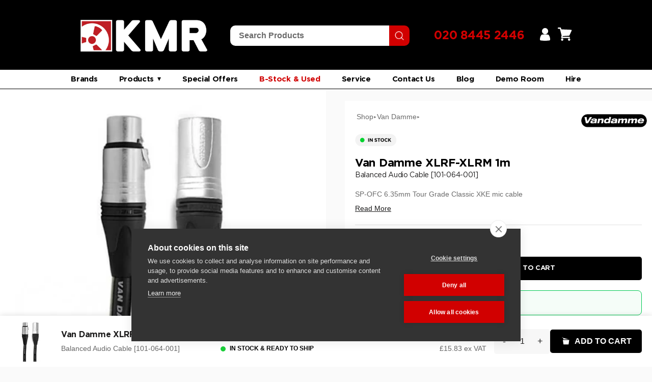

--- FILE ---
content_type: text/html; charset=utf-8
request_url: https://kmraudio.com/products/vdc-xlrf-xlrm-1m
body_size: 93826
content:
<!doctype html>

<html class="no-js" lang="en">
  <head>

    <meta charset="utf-8"> 
    <meta http-equiv="X-UA-Compatible" content="IE=edge,chrome=1">
    <meta name="viewport" content="width=device-width, initial-scale=1.0, height=device-height, minimum-scale=1.0, maximum-scale=1.0">
    <meta name="theme-color" content="">

    <!-- Google Tag Manager -->
<script>(function(w,d,s,l,i){w[l]=w[l]||[];w[l].push({'gtm.start':
new Date().getTime(),event:'gtm.js'});var f=d.getElementsByTagName(s)[0],
j=d.createElement(s),dl=l!='dataLayer'?'&l='+l:'';j.async=true;j.src=
'https://www.googletagmanager.com/gtm.js?id='+i+dl;f.parentNode.insertBefore(j,f);
})(window,document,'script','dataLayer','GTM-PKHHTVR');</script>
<!-- End Google Tag Manager -->
    
    <title>
      Van Damme Female XLR to Male XLR, 1m | KMR Audio
    </title><meta name="description" content="The Van Damme XLR Cable, 1m uses balanced Tour Grade Classic XKE Microphone cable which provides superior flexibility durability as well as noiseless operation."><link rel="canonical" href="https://kmraudio.com/products/vdc-xlrf-xlrm-1m"><link rel="shortcut icon" href="//kmraudio.com/cdn/shop/files/kmr-audio-favicon-2_96x.png?v=1676907006" type="image/png"><meta property="og:type" content="product">
  <meta property="og:title" content="Van Damme XLRF-XLRM 1m"><meta property="og:image" content="http://kmraudio.com/cdn/shop/products/vdc-xlr5m-kmr_1_1_1.jpg?v=1680173092">
    <meta property="og:image:secure_url" content="https://kmraudio.com/cdn/shop/products/vdc-xlr5m-kmr_1_1_1.jpg?v=1680173092">
    <meta property="og:image:width" content="550">
    <meta property="og:image:height" content="550"><meta property="product:price:amount" content="15.83">
  <meta property="product:price:currency" content="GBP"><meta property="og:description" content="The Van Damme XLR Cable, 1m uses balanced Tour Grade Classic XKE Microphone cable which provides superior flexibility durability as well as noiseless operation."><meta property="og:url" content="https://kmraudio.com/products/vdc-xlrf-xlrm-1m">
<meta property="og:site_name" content="KMR Audio"><meta name="twitter:card" content="summary"><meta name="twitter:title" content="Van Damme XLRF-XLRM 1m">
  <meta name="twitter:description" content="The Van Damme female XLR to male XLR, 1m uses balanced Tour Grade Classic XKE Microphone cable which provides superior flexibility durability as well as noiseless operation.



With a lifetime warranty, these cables are soldered at Van Damme&#39;s workshop in North London to an uncompromising standard.



Van Damme cables are trusted by professionals and recording studios worldwide including Abbey Road and the BBC.







Van Damme XLR Main Features:



Tour Grade SP-OFC Classic XKE mic cable

Analogue pre-jacketed cable

Extremely flexible, sonically transparent

Neutrik XLR Connectors soldered in North London

Used by Abbey Road and the BBC.

Comes with a lifetime warranty.

Terminated using 2% silver solder – lead free RoHS compliant">
  <meta name="twitter:image" content="https://kmraudio.com/cdn/shop/products/vdc-xlr5m-kmr_1_1_1_600x600_crop_center.jpg?v=1680173092">
    <style>
  
  

  
  
  

  :root {
    --heading-font-family : Helvetica, Arial, sans-serif;
    --heading-font-weight : 400;
    --heading-font-style  : normal;

    --text-font-family : Helvetica, Arial, sans-serif;
    --text-font-weight : 400;
    --text-font-style  : normal;

    --base-text-font-size   : 14px;
    --default-text-font-size: 14px;--background          : #ffffff;
    --background-rgb      : 255, 255, 255;
    --light-background    : #ffffff;
    --light-background-rgb: 255, 255, 255;
    --heading-color       : #1c1b1b;
    --text-color          : #1c1b1b;
    --text-color-rgb      : 28, 27, 27;
    --text-color-light    : #6a6a6a;
    --text-color-light-rgb: 106, 106, 106;
    --link-color          : #6a6a6a;
    --link-color-rgb      : 106, 106, 106;
    --border-color        : #dddddd;
    --border-color-rgb    : 221, 221, 221;

    --button-background    : #1c1b1b;
    --button-background-rgb: 28, 27, 27;
    --button-text-color    : #ffffff;

    --header-background       : #ffffff;
    --header-heading-color    : #1c1b1b;
    --header-light-text-color : #6a6a6a;
    --header-border-color     : #dddddd;

    --footer-background    : #ffffff;
    --footer-text-color    : #6a6a6a;
    --footer-heading-color : #1c1b1b;
    --footer-border-color  : #e9e9e9;

    --navigation-background      : #be1f24;
    --navigation-background-rgb  : 190, 31, 36;
    --navigation-text-color      : #ffffff;
    --navigation-text-color-light: rgba(255, 255, 255, 0.5);
    --navigation-border-color    : rgba(255, 255, 255, 0.25);

    --newsletter-popup-background     : #1c1b1b;
    --newsletter-popup-text-color     : #ffffff;
    --newsletter-popup-text-color-rgb : 255, 255, 255;

    --secondary-elements-background       : #1c1b1b;
    --secondary-elements-background-rgb   : 28, 27, 27;
    --secondary-elements-text-color       : #ffffff;
    --secondary-elements-text-color-light : rgba(255, 255, 255, 0.5);
    --secondary-elements-border-color     : rgba(255, 255, 255, 0.25);

    --product-sale-price-color    : #f94c43;
    --product-sale-price-color-rgb: 249, 76, 67;
    --product-star-rating: #f6a429;

    /* Shopify related variables */
    --payment-terms-background-color: #ffffff;

    /* Products */

    --horizontal-spacing-four-products-per-row: 40px;
        --horizontal-spacing-two-products-per-row : 40px;

    --vertical-spacing-four-products-per-row: 60px;
        --vertical-spacing-two-products-per-row : 75px;

    /* Animation */
    --drawer-transition-timing: cubic-bezier(0.645, 0.045, 0.355, 1);
    --header-base-height: 80px; /* We set a default for browsers that do not support CSS variables */

    /* Cursors */
    --cursor-zoom-in-svg    : url(//kmraudio.com/cdn/shop/t/2/assets/cursor-zoom-in.svg?v=170532930330058140181676879400);
    --cursor-zoom-in-2x-svg : url(//kmraudio.com/cdn/shop/t/2/assets/cursor-zoom-in-2x.svg?v=56685658183649387561676879400);
  }
</style>

<script>
  // IE11 does not have support for CSS variables, so we have to polyfill them
  if (!(((window || {}).CSS || {}).supports && window.CSS.supports('(--a: 0)'))) {
    const script = document.createElement('script');
    script.type = 'text/javascript';
    script.src = 'https://cdn.jsdelivr.net/npm/css-vars-ponyfill@2';
    script.onload = function() {
      cssVars({});
    };

    document.getElementsByTagName('head')[0].appendChild(script);
  }
</script>

    <script>window.performance && window.performance.mark && window.performance.mark('shopify.content_for_header.start');</script><meta name="google-site-verification" content="lUg7Pq2lUf1iXu4OiRoHdNUngWNHBwYcm7HyEh8Ac9M">
<meta id="shopify-digital-wallet" name="shopify-digital-wallet" content="/70749159716/digital_wallets/dialog">
<meta name="shopify-checkout-api-token" content="3040670d858fbf937ebec34065a8ed0d">
<link rel="alternate" type="application/json+oembed" href="https://kmraudio.com/products/vdc-xlrf-xlrm-1m.oembed">
<script async="async" src="/checkouts/internal/preloads.js?locale=en-GB"></script>
<link rel="preconnect" href="https://shop.app" crossorigin="anonymous">
<script async="async" src="https://shop.app/checkouts/internal/preloads.js?locale=en-GB&shop_id=70749159716" crossorigin="anonymous"></script>
<script id="apple-pay-shop-capabilities" type="application/json">{"shopId":70749159716,"countryCode":"GB","currencyCode":"GBP","merchantCapabilities":["supports3DS"],"merchantId":"gid:\/\/shopify\/Shop\/70749159716","merchantName":"KMR Audio","requiredBillingContactFields":["postalAddress","email","phone"],"requiredShippingContactFields":["postalAddress","email","phone"],"shippingType":"shipping","supportedNetworks":["visa","maestro","masterCard","amex","discover","elo"],"total":{"type":"pending","label":"KMR Audio","amount":"1.00"},"shopifyPaymentsEnabled":true,"supportsSubscriptions":true}</script>
<script id="shopify-features" type="application/json">{"accessToken":"3040670d858fbf937ebec34065a8ed0d","betas":["rich-media-storefront-analytics"],"domain":"kmraudio.com","predictiveSearch":true,"shopId":70749159716,"locale":"en"}</script>
<script>var Shopify = Shopify || {};
Shopify.shop = "kmraudio2.myshopify.com";
Shopify.locale = "en";
Shopify.currency = {"active":"GBP","rate":"1.0"};
Shopify.country = "GB";
Shopify.theme = {"name":"KMR AUDIO","id":143857615140,"schema_name":"Prestige","schema_version":"6.0.0","theme_store_id":null,"role":"main"};
Shopify.theme.handle = "null";
Shopify.theme.style = {"id":null,"handle":null};
Shopify.cdnHost = "kmraudio.com/cdn";
Shopify.routes = Shopify.routes || {};
Shopify.routes.root = "/";</script>
<script type="module">!function(o){(o.Shopify=o.Shopify||{}).modules=!0}(window);</script>
<script>!function(o){function n(){var o=[];function n(){o.push(Array.prototype.slice.apply(arguments))}return n.q=o,n}var t=o.Shopify=o.Shopify||{};t.loadFeatures=n(),t.autoloadFeatures=n()}(window);</script>
<script>
  window.ShopifyPay = window.ShopifyPay || {};
  window.ShopifyPay.apiHost = "shop.app\/pay";
  window.ShopifyPay.redirectState = null;
</script>
<script id="shop-js-analytics" type="application/json">{"pageType":"product"}</script>
<script defer="defer" async type="module" src="//kmraudio.com/cdn/shopifycloud/shop-js/modules/v2/client.init-shop-cart-sync_BT-GjEfc.en.esm.js"></script>
<script defer="defer" async type="module" src="//kmraudio.com/cdn/shopifycloud/shop-js/modules/v2/chunk.common_D58fp_Oc.esm.js"></script>
<script defer="defer" async type="module" src="//kmraudio.com/cdn/shopifycloud/shop-js/modules/v2/chunk.modal_xMitdFEc.esm.js"></script>
<script type="module">
  await import("//kmraudio.com/cdn/shopifycloud/shop-js/modules/v2/client.init-shop-cart-sync_BT-GjEfc.en.esm.js");
await import("//kmraudio.com/cdn/shopifycloud/shop-js/modules/v2/chunk.common_D58fp_Oc.esm.js");
await import("//kmraudio.com/cdn/shopifycloud/shop-js/modules/v2/chunk.modal_xMitdFEc.esm.js");

  window.Shopify.SignInWithShop?.initShopCartSync?.({"fedCMEnabled":true,"windoidEnabled":true});

</script>
<script>
  window.Shopify = window.Shopify || {};
  if (!window.Shopify.featureAssets) window.Shopify.featureAssets = {};
  window.Shopify.featureAssets['shop-js'] = {"shop-cart-sync":["modules/v2/client.shop-cart-sync_DZOKe7Ll.en.esm.js","modules/v2/chunk.common_D58fp_Oc.esm.js","modules/v2/chunk.modal_xMitdFEc.esm.js"],"init-fed-cm":["modules/v2/client.init-fed-cm_B6oLuCjv.en.esm.js","modules/v2/chunk.common_D58fp_Oc.esm.js","modules/v2/chunk.modal_xMitdFEc.esm.js"],"shop-cash-offers":["modules/v2/client.shop-cash-offers_D2sdYoxE.en.esm.js","modules/v2/chunk.common_D58fp_Oc.esm.js","modules/v2/chunk.modal_xMitdFEc.esm.js"],"shop-login-button":["modules/v2/client.shop-login-button_QeVjl5Y3.en.esm.js","modules/v2/chunk.common_D58fp_Oc.esm.js","modules/v2/chunk.modal_xMitdFEc.esm.js"],"pay-button":["modules/v2/client.pay-button_DXTOsIq6.en.esm.js","modules/v2/chunk.common_D58fp_Oc.esm.js","modules/v2/chunk.modal_xMitdFEc.esm.js"],"shop-button":["modules/v2/client.shop-button_DQZHx9pm.en.esm.js","modules/v2/chunk.common_D58fp_Oc.esm.js","modules/v2/chunk.modal_xMitdFEc.esm.js"],"avatar":["modules/v2/client.avatar_BTnouDA3.en.esm.js"],"init-windoid":["modules/v2/client.init-windoid_CR1B-cfM.en.esm.js","modules/v2/chunk.common_D58fp_Oc.esm.js","modules/v2/chunk.modal_xMitdFEc.esm.js"],"init-shop-for-new-customer-accounts":["modules/v2/client.init-shop-for-new-customer-accounts_C_vY_xzh.en.esm.js","modules/v2/client.shop-login-button_QeVjl5Y3.en.esm.js","modules/v2/chunk.common_D58fp_Oc.esm.js","modules/v2/chunk.modal_xMitdFEc.esm.js"],"init-shop-email-lookup-coordinator":["modules/v2/client.init-shop-email-lookup-coordinator_BI7n9ZSv.en.esm.js","modules/v2/chunk.common_D58fp_Oc.esm.js","modules/v2/chunk.modal_xMitdFEc.esm.js"],"init-shop-cart-sync":["modules/v2/client.init-shop-cart-sync_BT-GjEfc.en.esm.js","modules/v2/chunk.common_D58fp_Oc.esm.js","modules/v2/chunk.modal_xMitdFEc.esm.js"],"shop-toast-manager":["modules/v2/client.shop-toast-manager_DiYdP3xc.en.esm.js","modules/v2/chunk.common_D58fp_Oc.esm.js","modules/v2/chunk.modal_xMitdFEc.esm.js"],"init-customer-accounts":["modules/v2/client.init-customer-accounts_D9ZNqS-Q.en.esm.js","modules/v2/client.shop-login-button_QeVjl5Y3.en.esm.js","modules/v2/chunk.common_D58fp_Oc.esm.js","modules/v2/chunk.modal_xMitdFEc.esm.js"],"init-customer-accounts-sign-up":["modules/v2/client.init-customer-accounts-sign-up_iGw4briv.en.esm.js","modules/v2/client.shop-login-button_QeVjl5Y3.en.esm.js","modules/v2/chunk.common_D58fp_Oc.esm.js","modules/v2/chunk.modal_xMitdFEc.esm.js"],"shop-follow-button":["modules/v2/client.shop-follow-button_CqMgW2wH.en.esm.js","modules/v2/chunk.common_D58fp_Oc.esm.js","modules/v2/chunk.modal_xMitdFEc.esm.js"],"checkout-modal":["modules/v2/client.checkout-modal_xHeaAweL.en.esm.js","modules/v2/chunk.common_D58fp_Oc.esm.js","modules/v2/chunk.modal_xMitdFEc.esm.js"],"shop-login":["modules/v2/client.shop-login_D91U-Q7h.en.esm.js","modules/v2/chunk.common_D58fp_Oc.esm.js","modules/v2/chunk.modal_xMitdFEc.esm.js"],"lead-capture":["modules/v2/client.lead-capture_BJmE1dJe.en.esm.js","modules/v2/chunk.common_D58fp_Oc.esm.js","modules/v2/chunk.modal_xMitdFEc.esm.js"],"payment-terms":["modules/v2/client.payment-terms_Ci9AEqFq.en.esm.js","modules/v2/chunk.common_D58fp_Oc.esm.js","modules/v2/chunk.modal_xMitdFEc.esm.js"]};
</script>
<script>(function() {
  var isLoaded = false;
  function asyncLoad() {
    if (isLoaded) return;
    isLoaded = true;
    var urls = ["https:\/\/cdn.doofinder.com\/shopify\/doofinder-installed.js?shop=kmraudio2.myshopify.com","https:\/\/cdn-bundler.nice-team.net\/app\/js\/bundler.js?shop=kmraudio2.myshopify.com","\/\/www.powr.io\/powr.js?powr-token=kmraudio2.myshopify.com\u0026external-type=shopify\u0026shop=kmraudio2.myshopify.com","https:\/\/cdn.s3.pop-convert.com\/pcjs.production.min.js?unique_id=kmraudio2.myshopify.com\u0026shop=kmraudio2.myshopify.com","https:\/\/script.pop-convert.com\/new-micro\/production.pc.min.js?unique_id=kmraudio2.myshopify.com\u0026shop=kmraudio2.myshopify.com","https:\/\/chimpstatic.com\/mcjs-connected\/js\/users\/23bc6e7590e6b29d24cf8ab66\/3756e5d890def81fb9bda6719.js?shop=kmraudio2.myshopify.com","\/\/cdn.shopify.com\/proxy\/a55f76e32206fff6909dd591937efa1b2e1af8d230a2a5176371c970cc15d7ec\/api.goaffpro.com\/loader.js?shop=kmraudio2.myshopify.com\u0026sp-cache-control=cHVibGljLCBtYXgtYWdlPTkwMA","https:\/\/storage.nfcube.com\/instafeed-650f76e2647e94b1a182d7cfd416d31a.js?shop=kmraudio2.myshopify.com"];
    for (var i = 0; i < urls.length; i++) {
      var s = document.createElement('script');
      s.type = 'text/javascript';
      s.async = true;
      s.src = urls[i];
      var x = document.getElementsByTagName('script')[0];
      x.parentNode.insertBefore(s, x);
    }
  };
  if(window.attachEvent) {
    window.attachEvent('onload', asyncLoad);
  } else {
    window.addEventListener('load', asyncLoad, false);
  }
})();</script>
<script id="__st">var __st={"a":70749159716,"offset":0,"reqid":"f4d9f5d4-8738-45b6-b65e-681abb7e79ae-1769145839","pageurl":"kmraudio.com\/products\/vdc-xlrf-xlrm-1m","u":"02720a98197a","p":"product","rtyp":"product","rid":8235974525220};</script>
<script>window.ShopifyPaypalV4VisibilityTracking = true;</script>
<script id="captcha-bootstrap">!function(){'use strict';const t='contact',e='account',n='new_comment',o=[[t,t],['blogs',n],['comments',n],[t,'customer']],c=[[e,'customer_login'],[e,'guest_login'],[e,'recover_customer_password'],[e,'create_customer']],r=t=>t.map((([t,e])=>`form[action*='/${t}']:not([data-nocaptcha='true']) input[name='form_type'][value='${e}']`)).join(','),a=t=>()=>t?[...document.querySelectorAll(t)].map((t=>t.form)):[];function s(){const t=[...o],e=r(t);return a(e)}const i='password',u='form_key',d=['recaptcha-v3-token','g-recaptcha-response','h-captcha-response',i],f=()=>{try{return window.sessionStorage}catch{return}},m='__shopify_v',_=t=>t.elements[u];function p(t,e,n=!1){try{const o=window.sessionStorage,c=JSON.parse(o.getItem(e)),{data:r}=function(t){const{data:e,action:n}=t;return t[m]||n?{data:e,action:n}:{data:t,action:n}}(c);for(const[e,n]of Object.entries(r))t.elements[e]&&(t.elements[e].value=n);n&&o.removeItem(e)}catch(o){console.error('form repopulation failed',{error:o})}}const l='form_type',E='cptcha';function T(t){t.dataset[E]=!0}const w=window,h=w.document,L='Shopify',v='ce_forms',y='captcha';let A=!1;((t,e)=>{const n=(g='f06e6c50-85a8-45c8-87d0-21a2b65856fe',I='https://cdn.shopify.com/shopifycloud/storefront-forms-hcaptcha/ce_storefront_forms_captcha_hcaptcha.v1.5.2.iife.js',D={infoText:'Protected by hCaptcha',privacyText:'Privacy',termsText:'Terms'},(t,e,n)=>{const o=w[L][v],c=o.bindForm;if(c)return c(t,g,e,D).then(n);var r;o.q.push([[t,g,e,D],n]),r=I,A||(h.body.append(Object.assign(h.createElement('script'),{id:'captcha-provider',async:!0,src:r})),A=!0)});var g,I,D;w[L]=w[L]||{},w[L][v]=w[L][v]||{},w[L][v].q=[],w[L][y]=w[L][y]||{},w[L][y].protect=function(t,e){n(t,void 0,e),T(t)},Object.freeze(w[L][y]),function(t,e,n,w,h,L){const[v,y,A,g]=function(t,e,n){const i=e?o:[],u=t?c:[],d=[...i,...u],f=r(d),m=r(i),_=r(d.filter((([t,e])=>n.includes(e))));return[a(f),a(m),a(_),s()]}(w,h,L),I=t=>{const e=t.target;return e instanceof HTMLFormElement?e:e&&e.form},D=t=>v().includes(t);t.addEventListener('submit',(t=>{const e=I(t);if(!e)return;const n=D(e)&&!e.dataset.hcaptchaBound&&!e.dataset.recaptchaBound,o=_(e),c=g().includes(e)&&(!o||!o.value);(n||c)&&t.preventDefault(),c&&!n&&(function(t){try{if(!f())return;!function(t){const e=f();if(!e)return;const n=_(t);if(!n)return;const o=n.value;o&&e.removeItem(o)}(t);const e=Array.from(Array(32),(()=>Math.random().toString(36)[2])).join('');!function(t,e){_(t)||t.append(Object.assign(document.createElement('input'),{type:'hidden',name:u})),t.elements[u].value=e}(t,e),function(t,e){const n=f();if(!n)return;const o=[...t.querySelectorAll(`input[type='${i}']`)].map((({name:t})=>t)),c=[...d,...o],r={};for(const[a,s]of new FormData(t).entries())c.includes(a)||(r[a]=s);n.setItem(e,JSON.stringify({[m]:1,action:t.action,data:r}))}(t,e)}catch(e){console.error('failed to persist form',e)}}(e),e.submit())}));const S=(t,e)=>{t&&!t.dataset[E]&&(n(t,e.some((e=>e===t))),T(t))};for(const o of['focusin','change'])t.addEventListener(o,(t=>{const e=I(t);D(e)&&S(e,y())}));const B=e.get('form_key'),M=e.get(l),P=B&&M;t.addEventListener('DOMContentLoaded',(()=>{const t=y();if(P)for(const e of t)e.elements[l].value===M&&p(e,B);[...new Set([...A(),...v().filter((t=>'true'===t.dataset.shopifyCaptcha))])].forEach((e=>S(e,t)))}))}(h,new URLSearchParams(w.location.search),n,t,e,['guest_login'])})(!0,!0)}();</script>
<script integrity="sha256-4kQ18oKyAcykRKYeNunJcIwy7WH5gtpwJnB7kiuLZ1E=" data-source-attribution="shopify.loadfeatures" defer="defer" src="//kmraudio.com/cdn/shopifycloud/storefront/assets/storefront/load_feature-a0a9edcb.js" crossorigin="anonymous"></script>
<script crossorigin="anonymous" defer="defer" src="//kmraudio.com/cdn/shopifycloud/storefront/assets/shopify_pay/storefront-65b4c6d7.js?v=20250812"></script>
<script data-source-attribution="shopify.dynamic_checkout.dynamic.init">var Shopify=Shopify||{};Shopify.PaymentButton=Shopify.PaymentButton||{isStorefrontPortableWallets:!0,init:function(){window.Shopify.PaymentButton.init=function(){};var t=document.createElement("script");t.src="https://kmraudio.com/cdn/shopifycloud/portable-wallets/latest/portable-wallets.en.js",t.type="module",document.head.appendChild(t)}};
</script>
<script data-source-attribution="shopify.dynamic_checkout.buyer_consent">
  function portableWalletsHideBuyerConsent(e){var t=document.getElementById("shopify-buyer-consent"),n=document.getElementById("shopify-subscription-policy-button");t&&n&&(t.classList.add("hidden"),t.setAttribute("aria-hidden","true"),n.removeEventListener("click",e))}function portableWalletsShowBuyerConsent(e){var t=document.getElementById("shopify-buyer-consent"),n=document.getElementById("shopify-subscription-policy-button");t&&n&&(t.classList.remove("hidden"),t.removeAttribute("aria-hidden"),n.addEventListener("click",e))}window.Shopify?.PaymentButton&&(window.Shopify.PaymentButton.hideBuyerConsent=portableWalletsHideBuyerConsent,window.Shopify.PaymentButton.showBuyerConsent=portableWalletsShowBuyerConsent);
</script>
<script>
  function portableWalletsCleanup(e){e&&e.src&&console.error("Failed to load portable wallets script "+e.src);var t=document.querySelectorAll("shopify-accelerated-checkout .shopify-payment-button__skeleton, shopify-accelerated-checkout-cart .wallet-cart-button__skeleton"),e=document.getElementById("shopify-buyer-consent");for(let e=0;e<t.length;e++)t[e].remove();e&&e.remove()}function portableWalletsNotLoadedAsModule(e){e instanceof ErrorEvent&&"string"==typeof e.message&&e.message.includes("import.meta")&&"string"==typeof e.filename&&e.filename.includes("portable-wallets")&&(window.removeEventListener("error",portableWalletsNotLoadedAsModule),window.Shopify.PaymentButton.failedToLoad=e,"loading"===document.readyState?document.addEventListener("DOMContentLoaded",window.Shopify.PaymentButton.init):window.Shopify.PaymentButton.init())}window.addEventListener("error",portableWalletsNotLoadedAsModule);
</script>

<script type="module" src="https://kmraudio.com/cdn/shopifycloud/portable-wallets/latest/portable-wallets.en.js" onError="portableWalletsCleanup(this)" crossorigin="anonymous"></script>
<script nomodule>
  document.addEventListener("DOMContentLoaded", portableWalletsCleanup);
</script>

<link id="shopify-accelerated-checkout-styles" rel="stylesheet" media="screen" href="https://kmraudio.com/cdn/shopifycloud/portable-wallets/latest/accelerated-checkout-backwards-compat.css" crossorigin="anonymous">
<style id="shopify-accelerated-checkout-cart">
        #shopify-buyer-consent {
  margin-top: 1em;
  display: inline-block;
  width: 100%;
}

#shopify-buyer-consent.hidden {
  display: none;
}

#shopify-subscription-policy-button {
  background: none;
  border: none;
  padding: 0;
  text-decoration: underline;
  font-size: inherit;
  cursor: pointer;
}

#shopify-subscription-policy-button::before {
  box-shadow: none;
}

      </style>

<script>window.performance && window.performance.mark && window.performance.mark('shopify.content_for_header.end');</script>

    <link rel="stylesheet" href="//kmraudio.com/cdn/shop/t/2/assets/theme.css?v=145024076303102501931768321612">



    
    <script>// This allows to expose several variables to the global scope, to be used in scripts
      window.theme = {
        pageType: "product",
        moneyFormat: "£{{amount}}",
        moneyWithCurrencyFormat: "£{{amount}} GBP",
        currencyCodeEnabled: false,
        productImageSize: "natural",
        searchMode: "product,article",
        showPageTransition: false,
        showElementStaggering: true,
        showImageZooming: false
      };

      window.routes = {
        rootUrl: "\/",
        rootUrlWithoutSlash: '',
        cartUrl: "\/cart",
        cartAddUrl: "\/cart\/add",
        cartChangeUrl: "\/cart\/change",
        searchUrl: "\/search",
        productRecommendationsUrl: "\/recommendations\/products"
      };

      window.languages = {
        cartAddNote: "Add Order Note",
        cartEditNote: "Edit Order Note",
        productImageLoadingError: "This image could not be loaded. Please try to reload the page.",
        productFormAddToCart: "Add to cart",
        productFormUnavailable: "Unavailable",
        productFormSoldOut: "Sold Out",
        shippingEstimatorOneResult: "1 option available:",
        shippingEstimatorMoreResults: "{{count}} options available:",
        shippingEstimatorNoResults: "No shipping could be found"
      };

      window.lazySizesConfig = {
        loadHidden: false,
        hFac: 0.5,
        expFactor: 2,
        ricTimeout: 150,
        lazyClass: 'Image--lazyLoad',
        loadingClass: 'Image--lazyLoading',
        loadedClass: 'Image--lazyLoaded'
      };

      document.documentElement.className = document.documentElement.className.replace('no-js', 'js');
      document.documentElement.style.setProperty('--window-height', window.innerHeight + 'px');

      // We do a quick detection of some features (we could use Modernizr but for so little...)
      (function() {
        document.documentElement.className += ((window.CSS && window.CSS.supports('(position: sticky) or (position: -webkit-sticky)')) ? ' supports-sticky' : ' no-supports-sticky');
        document.documentElement.className += (window.matchMedia('(-moz-touch-enabled: 1), (hover: none)')).matches ? ' no-supports-hover' : ' supports-hover';
      }());

      
    </script>

    <script src="//kmraudio.com/cdn/shop/t/2/assets/lazysizes.min.js?v=174358363404432586981676879386" async></script><script src="//kmraudio.com/cdn/shop/t/2/assets/libs.min.js?v=26178543184394469741676879386" defer></script>
    <script src="//kmraudio.com/cdn/shop/t/2/assets/theme.js?v=140564774470600357771680939002" defer></script>
    <script src="//kmraudio.com/cdn/shop/t/2/assets/custom.js?v=117343213955150306561682596011" defer></script>

    <script>
      (function () {
        window.onpageshow = function() {
          if (window.theme.showPageTransition) {
            var pageTransition = document.querySelector('.PageTransition');

            if (pageTransition) {
              pageTransition.style.visibility = 'visible';
              pageTransition.style.opacity = '0';
            }
          }

          // When the page is loaded from the cache, we have to reload the cart content
          document.documentElement.dispatchEvent(new CustomEvent('cart:refresh', {
            bubbles: true
          }));
        };
      })();
    </script>

    
  <script type="application/ld+json">
  {
    "@context": "http://schema.org",
    "@type": "Product",
    "offers": [{
          "@type": "Offer",
          "name": "Default Title",
          "availability":"Free UK delivery",
          "price": 15.83,
          "priceCurrency": "GBP",
          "priceValidUntil": "2026-02-02","sku": "ITM007927","url": "/products/vdc-xlrf-xlrm-1m?variant=44941675790628"
        }
],
    "brand": {
      "name": "VDC Trading Limited"
    },
    "name": "Van Damme XLRF-XLRM 1m",
    "description": "The Van Damme female XLR to male XLR, 1m uses balanced Tour Grade Classic XKE Microphone cable which provides superior flexibility durability as well as noiseless operation.\n\n\n\nWith a lifetime warranty, these cables are soldered at Van Damme's workshop in North London to an uncompromising standard.\n\n\n\nVan Damme cables are trusted by professionals and recording studios worldwide including Abbey Road and the BBC.\n\n\n\n\n\n\n\nVan Damme XLR Main Features:\n\n\n\nTour Grade SP-OFC Classic XKE mic cable\n\nAnalogue pre-jacketed cable\n\nExtremely flexible, sonically transparent\n\nNeutrik XLR Connectors soldered in North London\n\nUsed by Abbey Road and the BBC.\n\nComes with a lifetime warranty.\n\nTerminated using 2% silver solder – lead free RoHS compliant",
    "category": "Cabling \u0026 Patching",
    "url": "/products/vdc-xlrf-xlrm-1m",
    "sku": "ITM007927",
    "image": {
      "@type": "ImageObject",
      "url": "https://kmraudio.com/cdn/shop/products/vdc-xlr5m-kmr_1_1_1_1024x.jpg?v=1680173092",
      "image": "https://kmraudio.com/cdn/shop/products/vdc-xlr5m-kmr_1_1_1_1024x.jpg?v=1680173092",
      "name": "Van Damme Female XLR to Male XLR",
      "width": "1024",
      "height": "1024"
    }
  }
  </script>



  <script type="application/ld+json">
  {
    "@context": "http://schema.org",
    "@type": "BreadcrumbList",
  "itemListElement": [{
      "@type": "ListItem",
      "position": 1,
      "name": "Home",
      "item": "https://kmraudio.com"
    },{
          "@type": "ListItem",
          "position": 2,
          "name": "Van Damme XLRF-XLRM 1m",
          "item": "https://kmraudio.com/products/vdc-xlrf-xlrm-1m"
        }]
  }
  </script>


    
      <link rel="stylesheet" type="text/css" href="https://cdnjs.cloudflare.com/ajax/libs/slick-carousel/1.8.1/slick.css"/>
      <link rel="stylesheet" type="text/css" href="https://cdnjs.cloudflare.com/ajax/libs/slick-carousel/1.8.1/slick-theme.min.css"/>
   

<style>#shopify-section-template--17950294507812__product-recommendations {
  display: none;
}</style>
  
  <script src="https://www.google.com/recaptcha/api.js" async defer></script>

     <title>Hide Element Based on Day and Time</title>
    <style>
        /* Initially hide the element */
        .gty-wacb-wrapper {
            display: none;
        }
    </style>

    <!-- Hotjar Tracking Code for www.kmraudio.com -->
<script>
    (function(h,o,t,j,a,r){
        h.hj=h.hj||function(){(h.hj.q=h.hj.q||[]).push(arguments)};
        h._hjSettings={hjid:1960551,hjsv:6};
        a=o.getElementsByTagName('head')[0];
        r=o.createElement('script');r.async=1;
        r.src=t+h._hjSettings.hjid+j+h._hjSettings.hjsv;
        a.appendChild(r);
    })(window,document,'https://static.hotjar.com/c/hotjar-','.js?sv=');
</script>

    <script>
// Check if the current URL matches the desired URL
if (window.location.href === 'https://kmraudio.com/products/manley-massive-passive') {
    // Get all elements with the class 'W2-lipscore-rating'
    var elements = document.getElementsByClassName('W2-lipscore-rating');

    // Loop through each element and hide it
    for (var i = 0; i < elements.length; i++) {
       // elements[i].style.display = 'none';
    }
}
  </script>

    <link rel="stylesheet" href="https://cdnjs.cloudflare.com/ajax/libs/flickity/2.3.0/flickity.min.css" />
<script src="https://cdnjs.cloudflare.com/ajax/libs/flickity/2.3.0/flickity.pkgd.min.js"></script>
    

    
    <link href="//kmraudio.com/cdn/shop/t/2/assets/styleguide.css?v=51553453883897324441762433804" rel="stylesheet" type="text/css" media="all" />
    
    

<link href="//kmraudio.com/cdn/shop/t/2/assets/kmr-isw-promos.css?v=63283239208800097201768322901" rel="stylesheet" type="text/css" media="all" />

  <!-- BEGIN app block: shopify://apps/boost-ai-search-filter/blocks/boost-sd-ssr/7fc998ae-a150-4367-bab8-505d8a4503f7 --><script type="text/javascript">"use strict";(()=>{function mergeDeepMutate(target,...sources){if(!target)return target;if(sources.length===0)return target;const isObject=obj=>!!obj&&typeof obj==="object";const isPlainObject=obj=>{if(!isObject(obj))return false;const proto=Object.getPrototypeOf(obj);return proto===Object.prototype||proto===null};for(const source of sources){if(!source)continue;for(const key in source){const sourceValue=source[key];if(!(key in target)){target[key]=sourceValue;continue}const targetValue=target[key];if(Array.isArray(targetValue)&&Array.isArray(sourceValue)){target[key]=targetValue.concat(...sourceValue)}else if(isPlainObject(targetValue)&&isPlainObject(sourceValue)){target[key]=mergeDeepMutate(targetValue,sourceValue)}else{target[key]=sourceValue}}}return target}var Application=class{constructor(config,dataObjects){this.modules=[];this.cachedModulesByConstructor=new Map;this.status="created";this.cachedEventListeners={};this.registryBlockListeners=[];this.readyListeners=[];this.mode="production";this.logLevel=1;this.blocks={};const boostWidgetIntegration=window.boostWidgetIntegration;this.config=config||{logLevel:boostWidgetIntegration?.config?.logLevel,env:"production"};this.logLevel=this.config.logLevel??(this.mode==="production"?2:this.logLevel);if(this.config.logLevel==null){this.config.logLevel=this.logLevel}this.dataObjects=dataObjects||{};this.logger={debug:(...args)=>{if(this.logLevel<=0){console.debug("Boost > [DEBUG] ",...args)}},info:(...args)=>{if(this.logLevel<=1){console.info("Boost > [INFO] ",...args)}},warn:(...args)=>{if(this.logLevel<=2){console.warn("Boost > [WARN] ",...args)}},error:(...args)=>{if(this.logLevel<=3){console.error("Boost > [ERROR] ",...args)}}}}bootstrap(){if(this.status==="bootstrapped"){this.logger.warn("Application already bootstrapped");return}if(this.status==="started"){this.logger.warn("Application already started");return}this.loadModuleEventListeners();this.dispatchLifecycleEvent({name:"onBeforeAppBootstrap",payload:null});if(this.config?.customization?.app?.onBootstrap){this.config.customization.app.onBootstrap(this)}this.extendAppConfigFromModules();this.extendAppConfigFromGlobalVariables();this.initializeDataObjects();this.assignGlobalVariables();this.status="bootstrapped";this.dispatchLifecycleEvent({name:"onAppBootstrap",payload:null})}async initModules(){await Promise.all(this.modules.map(async module=>{if(!module.shouldInit()){this.logger.info("Module not initialized",module.constructor.name,"shouldInit returned false");return}module.onBeforeModuleInit?.();this.dispatchLifecycleEvent({name:"onBeforeModuleInit",payload:{module}});this.logger.info(`Initializing ${module.constructor.name} module`);try{await module.init();this.dispatchLifecycleEvent({name:"onModuleInit",payload:{module}})}catch(error){this.logger.error(`Error initializing module ${module.constructor.name}:`,error);this.dispatchLifecycleEvent({name:"onModuleError",payload:{module,error:error instanceof Error?error:new Error(String(error))}})}}))}getModule(constructor){const module=this.cachedModulesByConstructor.get(constructor);if(module&&!module.shouldInit()){return void 0}return module}getModuleByName(name){const module=this.modules.find(mod=>{const ModuleClass=mod.constructor;return ModuleClass.moduleName===name});if(module&&!module.shouldInit()){return void 0}return module}registerBlock(block){if(!block.id){this.logger.error("Block id is required");return}const blockId=block.id;if(this.blocks[blockId]){this.logger.error(`Block with id ${blockId} already exists`);return}this.blocks[blockId]=block;if(window.boostWidgetIntegration.blocks){window.boostWidgetIntegration.blocks[blockId]=block}this.dispatchLifecycleEvent({name:"onRegisterBlock",payload:{block}});this.registryBlockListeners.forEach(listener=>{try{listener(block)}catch(error){this.logger.error("Error in registry block listener:",error)}})}addRegistryBlockListener(listener){this.registryBlockListeners.push(listener);Object.values(this.blocks).forEach(block=>{try{listener(block)}catch(error){this.logger.error("Error in registry block listener for existing block:",error)}})}removeRegistryBlockListener(listener){const index=this.registryBlockListeners.indexOf(listener);if(index>-1){this.registryBlockListeners.splice(index,1)}}onReady(handler){if(this.status==="started"){try{handler()}catch(error){this.logger.error("Error in ready handler:",error)}}else{this.readyListeners.push(handler)}}assignGlobalVariables(){if(!window.boostWidgetIntegration){window.boostWidgetIntegration={}}Object.assign(window.boostWidgetIntegration,{TAEApp:this,config:this.config,dataObjects:this.dataObjects,blocks:this.blocks})}async start(){this.logger.info("Application starting");this.bootstrap();this.dispatchLifecycleEvent({name:"onBeforeAppStart",payload:null});await this.initModules();this.status="started";this.dispatchLifecycleEvent({name:"onAppStart",payload:null});this.readyListeners.forEach(listener=>{try{listener()}catch(error){this.logger.error("Error in ready listener:",error)}});if(this.config?.customization?.app?.onStart){this.config.customization.app.onStart(this)}}destroy(){if(this.status!=="started"){this.logger.warn("Application not started yet");return}this.modules.forEach(module=>{this.dispatchLifecycleEvent({name:"onModuleDestroy",payload:{module}});module.destroy()});this.modules=[];this.resetBlocks();this.status="destroyed";this.dispatchLifecycleEvent({name:"onAppDestroy",payload:null})}setLogLevel(level){this.logLevel=level;this.updateConfig({logLevel:level})}loadModule(ModuleConstructor){if(!ModuleConstructor){return this}const app=this;const moduleInstance=new ModuleConstructor(app);if(app.cachedModulesByConstructor.has(ModuleConstructor)){this.logger.warn(`Module ${ModuleConstructor.name} already loaded`);return app}this.modules.push(moduleInstance);this.cachedModulesByConstructor.set(ModuleConstructor,moduleInstance);this.logger.info(`Module ${ModuleConstructor.name} already loaded`);return app}updateConfig(newConfig){if(typeof newConfig==="function"){this.config=newConfig(this.config)}else{mergeDeepMutate(this.config,newConfig)}return this.config}dispatchLifecycleEvent(event){switch(event.name){case"onBeforeAppBootstrap":this.triggerEvent("onBeforeAppBootstrap",event);break;case"onAppBootstrap":this.logger.info("Application bootstrapped");this.triggerEvent("onAppBootstrap",event);break;case"onBeforeModuleInit":this.triggerEvent("onBeforeModuleInit",event);break;case"onModuleInit":this.logger.info(`Module ${event.payload.module.constructor.name} initialized`);this.triggerEvent("onModuleInit",event);break;case"onModuleDestroy":this.logger.info(`Module ${event.payload.module.constructor.name} destroyed`);this.triggerEvent("onModuleDestroy",event);break;case"onBeforeAppStart":this.triggerEvent("onBeforeAppStart",event);break;case"onAppStart":this.logger.info("Application started");this.triggerEvent("onAppStart",event);break;case"onAppDestroy":this.logger.info("Application destroyed");this.triggerEvent("onAppDestroy",event);break;case"onAppError":this.logger.error("Application error",event.payload.error);this.triggerEvent("onAppError",event);break;case"onModuleError":this.logger.error("Module error",event.payload.module.constructor.name,event.payload.error);this.triggerEvent("onModuleError",event);break;case"onRegisterBlock":this.logger.info(`Block registered with id: ${event.payload.block.id}`);this.triggerEvent("onRegisterBlock",event);break;default:this.logger.warn("Unknown lifecycle event",event);break}}triggerEvent(eventName,event){const eventListeners=this.cachedEventListeners[eventName];if(eventListeners){eventListeners.forEach(listener=>{try{if(eventName==="onRegisterBlock"&&event.payload&&"block"in event.payload){listener(event.payload.block)}else{listener(event)}}catch(error){this.logger.error(`Error in event listener for ${eventName}:`,error,"Event data:",event)}})}}extendAppConfigFromModules(){this.modules.forEach(module=>{const extendAppConfig=module.extendAppConfig;if(extendAppConfig){mergeDeepMutate(this.config,extendAppConfig)}})}extendAppConfigFromGlobalVariables(){const initializedGlobalConfig=window.boostWidgetIntegration?.config;if(initializedGlobalConfig){mergeDeepMutate(this.config,initializedGlobalConfig)}}initializeDataObjects(){this.modules.forEach(module=>{const dataObject=module.dataObject;if(dataObject){mergeDeepMutate(this.dataObjects,dataObject)}})}resetBlocks(){this.logger.info("Resetting all blocks");this.blocks={}}loadModuleEventListeners(){this.cachedEventListeners={};const eventNames=["onBeforeAppBootstrap","onAppBootstrap","onModuleInit","onModuleDestroy","onBeforeAppStart","onAppStart","onAppDestroy","onAppError","onModuleError","onRegisterBlock"];this.modules.forEach(module=>{eventNames.forEach(eventName=>{const eventListener=(...args)=>{if(this.status==="bootstrapped"||this.status==="started"){if(!module.shouldInit())return}return module[eventName]?.(...args)};if(typeof eventListener==="function"){if(!this.cachedEventListeners[eventName]){this.cachedEventListeners[eventName]=[]}if(eventName==="onRegisterBlock"){this.cachedEventListeners[eventName]?.push((block=>{eventListener.call(module,block)}))}else{this.cachedEventListeners[eventName]?.push(eventListener.bind(module))}}})})}};var Module=class{constructor(app){this.app=app}shouldInit(){return true}destroy(){}init(){}get extendAppConfig(){return{}}get dataObject(){return{}}};var BoostTAEAppModule=class extends Module{constructor(){super(...arguments);this.boostTAEApp=null}get TAEApp(){const boostTAE=getBoostTAE();if(!boostTAE){throw new Error("Boost TAE is not initialized")}this.boostTAEApp=boostTAE;return this.boostTAEApp}get TAEAppConfig(){return this.TAEApp.config}get TAEAppDataObjects(){return this.TAEApp.dataObjects}};var AdditionalElement=class extends BoostTAEAppModule{get extendAppConfig(){return {additionalElementSettings:Object.assign(
        {
          
            default_sort_order: {"search":"","all":""},
          
        }, {"customSortingList":"relevance|best-selling|manual|title-ascending|title-descending|price-ascending|price-descending|created-ascending|created-descending","enableCollectionSearch":false})};}};AdditionalElement.moduleName="AdditionalElement";function getShortenToFullParamMap(){const shortenUrlParamList=getBoostTAE().config?.filterSettings?.shortenUrlParamList;const map={};if(!Array.isArray(shortenUrlParamList)){return map}shortenUrlParamList.forEach(item=>{if(typeof item!=="string")return;const idx=item.lastIndexOf(":");if(idx===-1)return;const full=item.slice(0,idx).trim();const short=item.slice(idx+1).trim();if(full.length>0&&short.length>0){map[short]=full}});return map}function generateUUID(){return "xxxxxxxx-xxxx-xxxx-xxxx-xxxxxxxxxxxx".replace(/[x]/g,function(){const r=Math.random()*16|0;return r.toString(16)});}function getQueryParamByKey(key){const urlParams=new URLSearchParams(window.location.search);return urlParams.get(key)}function convertValueRequestStockStatus(v){if(typeof v==="string"){if(v==="out-of-stock")return false;return true}if(Array.isArray(v)){return v.map(_v=>{if(_v==="out-of-stock"){return false}return true})}return false}function isMobileWidth(){return window.innerWidth<576}function isTabletPortraitMaxWidth(){return window.innerWidth<991}function detectDeviceByWidth(){let result="";if(isMobileWidth()){result+="mobile|"}else{result=result.replace("mobile|","")}if(isTabletPortraitMaxWidth()){result+="tablet_portrait_max"}else{result=result.replace("tablet_portrait_max","")}return result}function getSortBy(){const{generalSettings:{collection_id=0,page="collection",default_sort_by:defaultSortBy}={},additionalElementSettings:{default_sort_order:defaultSortOrder={},customSortingList}={}}=getBoostTAE().config;const defaultSortingList=["relevance","best-selling","manual","title-ascending","title-descending","price-ascending","price-descending","created-ascending","created-descending"];const sortQueryKey=getQueryParamByKey("sort");const sortingList=customSortingList?customSortingList.split("|"):defaultSortingList;if(sortQueryKey&&sortingList.includes(sortQueryKey))return sortQueryKey;const searchPage=page==="search";const collectionPage=page==="collection";if(searchPage)sortingList.splice(sortingList.indexOf("manual"),1);const{all,search}=defaultSortOrder;if(collectionPage){if(collection_id in defaultSortOrder){return defaultSortOrder[collection_id]}else if(all){return all}else if(defaultSortBy){return defaultSortBy}}else if(searchPage){return search||"relevance"}return""}var addParamsLocale=(params={})=>{params.return_all_currency_fields=false;return{...params,currency_rate:window.Shopify?.currency?.rate,currency:window.Shopify?.currency?.active,country:window.Shopify?.country}};var getLocalStorage=key=>{try{const value=localStorage.getItem(key);if(value)return JSON.parse(value);return null}catch{return null}};var setLocalStorage=(key,value)=>{try{localStorage.setItem(key,JSON.stringify(value))}catch(error){getBoostTAE().logger.error("Error setLocalStorage",error)}};var removeLocalStorage=key=>{try{localStorage.removeItem(key)}catch(error){getBoostTAE().logger.error("Error removeLocalStorage",error)}};function roundToNearest50(num){const remainder=num%50;if(remainder>25){return num+(50-remainder)}else{return num-remainder}}function lazyLoadImages(dom){if(!dom)return;const lazyImages=dom.querySelectorAll(".boost-sd__product-image-img[loading='lazy']");lazyImages.forEach(function(img){inViewPortHandler(img.parentElement,element=>{const imgElement=element.querySelector(".boost-sd__product-image-img[loading='lazy']");if(imgElement){imgElement.removeAttribute("loading")}})})}function inViewPortHandler(elements,callback){const observer=new IntersectionObserver(function intersectionObserverCallback(entries,observer2){entries.forEach(function(entry){if(entry.isIntersecting){callback(entry.target);observer2.unobserve(entry.target)}})});if(Array.isArray(elements)){elements.forEach(element=>observer.observe(element))}else{observer.observe(elements)}}var isBadUrl=url=>{try{if(!url){const searchString2=getWindowLocation().search;if(!searchString2||searchString2.length<=1){return false}return checkSearchStringForXSS(searchString2)}if(typeof url==="string"){const questionMarkIndex=url.indexOf("?");const searchString2=questionMarkIndex>=0?url.substring(questionMarkIndex):"";if(!searchString2||searchString2.length<=1){return false}return checkSearchStringForXSS(searchString2)}const searchString=url.search;if(!searchString||searchString.length<=1){return false}return checkSearchStringForXSS(searchString)}catch{return true}};var checkSearchStringForXSS=searchString=>{const urlParams=decodeURIComponent(searchString).split("&");for(let i=0;i<urlParams.length;i++){if(isBadSearchTerm(urlParams[i])){return true}}return false};var getWindowLocation=()=>{const href=window.location.href;const escapedHref=href.replace(/%3C/g,"&lt;").replace(/%3E/g,"&gt;");const rebuildHrefArr=[];for(let i=0;i<escapedHref.length;i++){rebuildHrefArr.push(escapedHref.charAt(i))}const rebuildHref=rebuildHrefArr.join("").split("&lt;").join("%3C").split("&gt;").join("%3E");let rebuildSearch="";const hrefWithoutHash=rebuildHref.replace(/#.*$/,"");if(hrefWithoutHash.split("?").length>1){rebuildSearch=hrefWithoutHash.split("?")[1];if(rebuildSearch.length>0){rebuildSearch="?"+rebuildSearch}}return{pathname:window.location.pathname,href:rebuildHref,search:rebuildSearch}};var isBadSearchTerm=term=>{if(typeof term=="string"){term=term.toLowerCase();const domEvents=["img src","script","alert","onabort","popstate","afterprint","beforeprint","beforeunload","blur","canplay","canplaythrough","change","click","contextmenu","copy","cut","dblclick","drag","dragend","dragenter","dragleave","dragover","dragstart","drop","durationchange","ended","error","focus","focusin","focusout","fullscreenchange","fullscreenerror","hashchange","input","invalid","keydown","keypress","keyup","load","loadeddata","loadedmetadata","loadstart","mousedown","mouseenter","mouseleave","mousemove","mouseover","mouseout","mouseout","mouseup","offline","online","pagehide","pageshow","paste","pause","play","playing","progress","ratechange","resize","reset","scroll","search","seeked","seeking","select","show","stalled","submit","suspend","timeupdate","toggle","touchcancel","touchend","touchmove","touchstart","unload","volumechange","waiting","wheel"];const potentialEventRegex=new RegExp(domEvents.join("=|on"));const countOpenTag=(term.match(/</g)||[]).length;const countCloseTag=(term.match(/>/g)||[]).length;const isAlert=(term.match(/alert\(/g)||[]).length;const isConsoleLog=(term.match(/console\.log\(/g)||[]).length;const isExecCommand=(term.match(/execCommand/g)||[]).length;const isCookie=(term.match(/document\.cookie/g)||[]).length;const isJavascript=(term.match(/j.*a.*v.*a.*s.*c.*r.*i.*p.*t/g)||[]).length;const isPotentialEvent=potentialEventRegex.test(term);if(countOpenTag>0&&countCloseTag>0||countOpenTag>1||countCloseTag>1||isAlert||isConsoleLog||isExecCommand||isCookie||isJavascript||isPotentialEvent){return true}}return false};var isCollectionPage=()=>{return getBoostTAE().config.generalSettings?.page==="collection"};var isSearchPage=()=>{return getBoostTAE().config.generalSettings?.page==="search"};var isCartPage=()=>{return getBoostTAE().config.generalSettings?.page==="cart"};var isProductPage=()=>{return getBoostTAE().config.generalSettings?.page==="product"};var isHomePage=()=>{return getBoostTAE().config.generalSettings?.page==="index"};var isVendorPage=()=>{return window.location.pathname.indexOf("/collections/vendors")>-1};var getCurrentPage=()=>{let currentPage="";switch(true){case isCollectionPage():currentPage="collection_page";break;case isSearchPage():currentPage="search_page";break;case isProductPage():currentPage="product_page";break;case isCartPage():currentPage="cart_page";break;case isHomePage():currentPage="home_page";break;default:break}return currentPage};var checkExistFilterOptionParam=()=>{const queryParams=new URLSearchParams(window.location.search);const shortenToFullMap=getShortenToFullParamMap();const hasShortenMap=Object.keys(shortenToFullMap).length>0;for(const[key]of queryParams.entries()){if(key.indexOf("pf_")>-1){return true}if(hasShortenMap&&shortenToFullMap[key]){return true}}return false};function getCustomerId(){return window?.__st?.cid||window?.meta?.page?.customerId||window?.ShopifyAnalytics?.meta?.page?.customerId||window?.ShopifyAnalytics?.lib?.user?.()?.traits()?.uniqToken}function isShopifyTypePage(){return window.location.pathname.indexOf("/collections/types")>-1}var _Analytics=class _Analytics extends BoostTAEAppModule{saveRequestId(type,request_id,bundles=[]){const requestIds=getLocalStorage(_Analytics.STORAGE_KEY_PRE_REQUEST_IDS)||{};requestIds[type]=request_id;if(Array.isArray(bundles)){bundles?.forEach(bundle=>{let placement="";switch(type){case"search":placement=_Analytics.KEY_PLACEMENT_BY_TYPE.search_page;break;case"suggest":placement=_Analytics.KEY_PLACEMENT_BY_TYPE.search_page;break;case"product_page_bundle":placement=_Analytics.KEY_PLACEMENT_BY_TYPE.product_page;break;default:break}requestIds[`${bundle.widgetId||""}_${placement}`]=request_id})}setLocalStorage(_Analytics.STORAGE_KEY_PRE_REQUEST_IDS,requestIds)}savePreAction(type){setLocalStorage(_Analytics.STORAGE_KEY_PRE_ACTION,type)}};_Analytics.moduleName="Analytics";_Analytics.STORAGE_KEY_PRE_REQUEST_IDS="boostSdPreRequestIds";_Analytics.STORAGE_KEY_PRE_ACTION="boostSdPreAction";_Analytics.KEY_PLACEMENT_BY_TYPE={product_page:"product_page",search_page:"search_page",instant_search:"instant_search"};var Analytics=_Analytics;var AppSettings=class extends BoostTAEAppModule{get extendAppConfig(){return {cdn:"https://cdn.boostcommerce.io",bundleUrl:"https://services.mybcapps.com/bc-sf-filter/bundles",productUrl:"https://services.mybcapps.com/bc-sf-filter/products",subscriptionUrl:"https://services.mybcapps.com/bc-sf-filter/subscribe-b2s",taeSettings:window.boostWidgetIntegration?.taeSettings||{instantSearch:{enabled:false}},generalSettings:Object.assign(
  {preview_mode:false,preview_path:"",page:"product",custom_js_asset_url:"",custom_css_asset_url:"",collection_id: 0,collection_handle:"",collection_product_count: 0,...
            {
              
              
                product_id: 8235974525220,
              
            },collection_tags: null,current_tags: null,default_sort_by:"",swatch_extension:"png",no_image_url:"https://cdn.shopify.com/extensions/019be4f8-6aac-7bf7-8583-c85851eaaabd/boost-fe-204/assets/boost-pfs-no-image.jpg",search_term:"",template:"product.savanna-product",currencies:["AED","AFN","ALL","AMD","ANG","AUD","AWG","AZN","BAM","BBD","BDT","BIF","BND","BOB","BSD","BWP","BZD","CAD","CDF","CHF","CNY","CRC","CVE","CZK","DJF","DKK","DOP","DZD","EGP","ETB","EUR","FJD","FKP","GBP","GMD","GNF","GTQ","GYD","HKD","HNL","HUF","IDR","ILS","INR","ISK","JMD","JPY","KES","KGS","KHR","KMF","KRW","KYD","KZT","LAK","LBP","LKR","MAD","MDL","MKD","MMK","MNT","MOP","MUR","MVR","MWK","MYR","NGN","NIO","NPR","NZD","PEN","PGK","PHP","PKR","PLN","PYG","QAR","RON","RSD","RWF","SAR","SBD","SEK","SGD","SHP","SLL","STD","THB","TJS","TOP","TTD","TWD","TZS","UAH","UGX","USD","UYU","UZS","VND","VUV","WST","XAF","XCD","XOF","XPF","YER"],current_currency:"GBP",published_locales:{...
                {"en":true}
              },current_locale:"en"},
  {}
),translation:{},...
        {
          
          
          
            translation: {"refineDesktop":"Filter","refine":"Refine By","refineMobile":"Refine By","refineMobileCollapse":"Hide Filter","clear":"Clear","clearAll":"Clear All","viewMore":"View More","viewLess":"View Less","apply":"Apply","applyAll":"Apply All","close":"Close","back":"Back","showLimit":"Show","collectionAll":"All","under":"Under","above":"Above","ratingStar":"Star","ratingStars":"Stars","ratingUp":"& Up","showResult":"Show result","searchOptions":"Search Options","inCollectionSearch":"Search for products in this collection","loadPreviousPage":"Load Previous Page","loadMore":"Load more {{ amountProduct }} Products","loadMoreTotal":"{{ from }} - {{ to }} of {{ total }} Products","viewAs":"View as","listView":"List view","gridView":"Grid view","gridViewColumns":"Grid view {{count}} Columns","search":{"generalTitle":"General Title (when no search term)","resultHeader":"Search results for \"{{ terms }}\"","resultNumber":"Showing {{ count }} results for \"{{ terms }}\"","seeAllProducts":"See all products","resultEmpty":"We are sorry! We couldn't find results for \"{{ terms }}\".{{ breakline }}But don't give up – check the spelling or try less specific search terms.","resultEmptyWithSuggestion":"Sorry, nothing found for \"{{ terms }}\". Check out these items instead?","searchTotalResult":"Showing {{ count }} result","searchTotalResults":"Showing {{ count }} results","searchPanelProduct":"Products","searchPanelCollection":"Collections","searchPanelPage":"Pages","searchTipsTitle":"Search tips","searchTipsContent":"Please double-check your spelling.{{ breakline }}Use more generic search terms.{{ breakline }}Enter fewer keywords.{{ breakline }}Try searching by product type, brand, model number or product feature.","noSearchResultSearchTermLabel":"Check out some of these popular searches","noSearchResultProductsLabel":"Trending products","searchBoxOnclickRecentSearchLabel":"Recent searches","searchBoxOnclickSearchTermLabel":"Popular searches","searchBoxOnclickProductsLabel":"Trending products"},"suggestion":{"viewAll":"View all {{ count }} products","didYouMean":"Did you mean: {{ terms }}","searchBoxPlaceholder":"Search","suggestQuery":"Show {{ count }} results for {{ terms }}","instantSearchSuggestionsLabel":"Popular suggestions","instantSearchCollectionsLabel":"Collections","instantSearchProductsLabel":"Products","instantSearchPagesLabel":"Blog & Pages","searchBoxOnclickRecentSearchLabel":"Recent searches","searchBoxOnclickSearchTermLabel":"Popular searches","searchBoxOnclickProductsLabel":"Trending products","noSearchResultSearchTermLabel":"Check out some of these popular searches","noSearchResultProductsLabel":"Trending products"},"error":{"noFilterResult":"Sorry, no products matched your selection","noSearchResult":"Sorry, no products matched the keyword","noProducts":"No products found in this collection","noSuggestionResult":"Sorry, nothing found for \"{{ terms }}\".","noSuggestionProducts":"Sorry, nothing found for \"{{ terms }}\"."},"recommendation":{"homepage-688886":"Trending products","productpage-366325":"VIEW RELATED ITEMS","productpage-412612":"Related Products","productpage-686383":"Personalized for you","productpage-655741":"VIEW RELATED PRODUCTS","productpage-450037":"Related items","collectionpage-045178":"Recommended for you","collectionpage-834757":"Recommended for you","collectionpage-856743":"Recommended for you","bundle-813127":"Frequently Bought Together","cartpage-077748":"Similar Products","cartpage-421331":"Still interested in this?","productpage-387064":"Recently viewed","productpage-748160":"Frequently Bought Together","collectionpage-130117":"Just dropped","collectionpage-107477":"Most Popular Products","homepage-067676":"Just dropped","homepage-385861":"Best Sellers"},"productItem":{"qvBtnLabel":"Quick view","atcAvailableLabel":"Add to cart","soldoutLabel":"Sold out","productItemSale":"Sale","productItemSoldOut":"Sold out","viewProductBtnLabel":"View product","atcSelectOptionsLabel":"Select options","amount":"None","savingAmount":"Save {{saleAmount}}","swatchButtonText1":"+{{count}}","swatchButtonText2":"+{{count}}","swatchButtonText3":"+{{count}}","inventoryInStock":"In stock","inventoryLowStock":"Only {{count}} left!","inventorySoldOut":"Sold out","atcAddingToCartBtnLabel":"Adding...","atcAddedToCartBtnLabel":"Added!","atcFailedToCartBtnLabel":"Failed!"},"quickView":{"qvQuantity":"Quantity","qvViewFullDetails":"View full details","buyItNowBtnLabel":"Buy it now","qvQuantityError":"Please input quantity"},"cart":{"atcMiniCartSubtotalLabel":"Subtotal","atcMiniCartEmptyCartLabel":"Your Cart Is Currently Empty","atcMiniCartCountItemLabel":"item","atcMiniCartCountItemLabelPlural":"items","atcMiniCartShopingCartLabel":"Your cart","atcMiniCartViewCartLabel":"View cart","atcMiniCartCheckoutLabel":"Checkout"},"recentlyViewed":{"recentProductHeading":"Recently Viewed Products"},"mostPopular":{"popularProductsHeading":"Popular Products"},"perpage":{"productCountPerPage":"Display: {{count}} per page"},"productCount":{"textDescriptionCollectionHeader":"{{count}} product","textDescriptionCollectionHeaderPlural":"{{count}} products","textDescriptionToolbar":"{{count}} product","textDescriptionToolbarPlural":"{{count}} products","textDescriptionPagination":"Showing {{from}} - {{to}} of {{total}} product","textDescriptionPaginationPlural":"Showing {{from}} - {{to}} of {{total}} products"},"pagination":{"loadPreviousText":"Load Previous Page","loadPreviousInfiniteText":"Load Previous Page","loadMoreText":"Load more","prevText":"Previous","nextText":"Next"},"sortingList":{"sorting":"Sort by","relevance":"Relevance","best-selling":"Best selling","manual":"Manual","title-ascending":"Title ascending","title-descending":"Title descending","price-ascending":"Price ascending","price-descending":"Price descending","created-ascending":"Created ascending","created-descending":"Created descending"},"collectionHeader":{"collectionAllProduct":"Products"},"breadcrumb":{"home":"Home","collections":"Collections","pagination":"Page {{ page }} of {{totalPages}}","toFrontPage":"Back to the front page"},"sliderProduct":{"prevButton":"Previous","nextButton":"Next"},"filterOptions":{"filterOption|DTbqkMqjkj|pf_p_price":"Price","filterOption|DTbqkMqjkj|pf_m_::custom::manufacturer":"Manufacturer","filterOption|DTbqkMqjkj|pf_pt_product_type":"Product Type","filterOption|2TQEqeNl2P|pf_v_vendor":"Vendor","filterOption|2TQEqeNl2P|pf_p_price":"Price","filterOption|2TQEqeNl2P|pf_m_::custom::manufacturer":"Manufacturer","filterOption|2TQEqeNl2P|pf_pt_product_type":"Product Type","filterOption|siBt_an3Lg|pf_v_vendor":"Vendor","filterOption|siBt_an3Lg|pf_pt_product_type":"Product Type","filterOption|siBt_an3Lg|pf_p_price":"Price"},"predictiveBundle":{}},
          
        }
      };}};AppSettings.moduleName="AppSettings";var AssetFilesLoader=class extends BoostTAEAppModule{constructor(){super(...arguments);this.cacheVersionString=Date.now().toString()}onAppStart(){this.loadAssetFiles();this.assetLoadingPromise("themeCSS").then(()=>{this.TAEApp.updateConfig({themeCssLoaded:true})});this.assetLoadingPromise("settingsCSS").then(()=>{this.TAEApp.updateConfig({settingsCSSLoaded:true})})}loadAssetFiles(){this.loadThemeCSS();this.loadSettingsCSS();this.loadMainScript();this.loadRTLCSS();this.loadCustomizedCSSAndScript()}loadCustomizedCSSAndScript(){const{assetFilesLoader,templateMetadata}=this.TAEAppConfig;const themeCSSLinkElement=assetFilesLoader.themeCSS.element;const settingCSSLinkElement=assetFilesLoader.settingsCSS.element;const loadResources=()=>{if(this.TAEAppConfig.assetFilesLoader.themeCSS.status!=="loaded"||this.TAEAppConfig.assetFilesLoader.settingsCSS.status!=="loaded")return;if(templateMetadata?.customizeCssUrl){this.loadCSSFile("customizedCSS")}if(templateMetadata?.customizeJsUrl){this.loadScript("customizedScript")}};themeCSSLinkElement?.addEventListener("load",loadResources);settingCSSLinkElement?.addEventListener("load",loadResources)}loadSettingsCSS(){const result=this.loadCSSFile("settingsCSS");return result}loadThemeCSS(){const result=this.loadCSSFile("themeCSS");return result}loadRTLCSS(){const rtlDetected=document.documentElement.getAttribute("dir")==="rtl";if(rtlDetected){const result=this.loadCSSFile("rtlCSS");return result}}loadMainScript(){const result=this.loadScript("mainScript");return result}preloadModuleScript(module){const TAEAppConfig=this.TAEAppConfig;const inStagingEnv=TAEAppConfig.env==="staging";const themeLibVersion=inStagingEnv?"staging":TAEAppConfig.templateMetadata?.themeLibVersion;if(!inStagingEnv)return;if(!["filter","recommendation"].includes(module))return;const scriptUrl=`${TAEAppConfig.cdn}/${"widget-integration"}/${themeLibVersion}/${module}.module.js`;const link=document.createElement("link");link.rel="preload";link.as="script";link.href=scriptUrl;document.head?.appendChild(link)}loadResourceByName(name,options){if(this.TAEAppConfig.assetFilesLoader[name].element)return;const assetsState=this.TAEAppConfig.assetFilesLoader[name];const resourceType=options?.resourceType||assetsState.type;const inStagingEnv=this.TAEAppConfig.env==="staging";let url=options?.url||assetsState.url;if(!url){switch(name){case"themeCSS":url=this.TAEAppConfig.templateMetadata?.themeCssUrl||this.TAEAppConfig.fallback?.themeCssUrl;if(inStagingEnv){url+=`?v=${this.cacheVersionString}`}break;case"settingsCSS":url=this.TAEAppConfig.templateMetadata?.settingsCssUrl||this.TAEAppConfig.fallback?.settingsCssUrl;break;case"rtlCSS":{const{themeCSS}=this.TAEAppConfig.assetFilesLoader;if(themeCSS.url){const themeCssUrl=new URL(themeCSS.url);const themeCssPathWithoutFilename=themeCssUrl.pathname.split("/").slice(0,-1).join("/");const rtlCssPath=themeCssPathWithoutFilename+"/rtl.css";url=new URL(rtlCssPath,themeCssUrl.origin).href;if(inStagingEnv){url+=`?v=${this.cacheVersionString}`}}break}case"mainScript":url=`${this.TAEAppConfig.cdn}/${"widget-integration"}/${inStagingEnv?"staging":this.TAEAppConfig.templateMetadata?.themeLibVersion}/${"bc-widget-integration.js"}`;if(inStagingEnv){url+=`?v=${this.cacheVersionString}`}break;case"customizedCSS":url=this.TAEAppConfig.templateMetadata?.customizeCssUrl;break;case"customizedScript":url=this.TAEAppConfig.templateMetadata?.customizeJsUrl;break}}if(!url)return;if(resourceType==="stylesheet"){const link=document.createElement("link");link.rel="stylesheet";link.type="text/css";link.media="all";link.href=url;document.head.appendChild(link);this.TAEApp.updateConfig({assetFilesLoader:{[name]:{element:link,status:"loading",url}}});link.onload=()=>{this.TAEApp.updateConfig({assetFilesLoader:{[name]:{element:link,status:"loaded",url}}})};link.onerror=()=>{this.TAEApp.updateConfig({assetFilesLoader:{[name]:{element:link,status:"error",url}}})}}else if(resourceType==="script"){const script=document.createElement("script");script.src=url;const strategy=options?.strategy;if(strategy==="async"){script.async=true}else if(strategy==="defer"){script.defer=true}if(assetsState.module){script.type="module"}if(strategy==="async"||strategy==="defer"){const link=document.createElement("link");link.rel="preload";link.as="script";link.href=url;document.head?.appendChild(link)}document.head.appendChild(script);this.TAEApp.updateConfig({assetFilesLoader:{[name]:{element:script,status:"loading",url}}});script.onload=()=>{this.TAEApp.updateConfig({assetFilesLoader:{[name]:{element:script,status:"loaded",url}}})};script.onerror=()=>{this.TAEApp.updateConfig({assetFilesLoader:{[name]:{element:script,status:"error",url}}})};script.onprogress=()=>{this.TAEApp.updateConfig({assetFilesLoader:{[name]:{element:script,status:"loading",url}}})}}}loadCSSFile(name,url){return this.loadResourceByName(name,{url,resourceType:"stylesheet"})}loadScript(name,url,strategy){return this.loadResourceByName(name,{strategy,url,resourceType:"script"})}assetLoadingPromise(name,timeout=5e3){return new Promise((resolve,reject)=>{let timeoutNumber=null;const{assetFilesLoader}=this.TAEAppConfig;const asset=assetFilesLoader[name];if(asset.status==="loaded"){return resolve(true)}if(!asset.element){this.loadResourceByName(name)}const assetElement=this.TAEAppConfig.assetFilesLoader[name]?.element;if(!assetElement){this.TAEApp.logger.warn(`Asset ${name} not foumd`);return resolve(false)}assetElement?.addEventListener("load",()=>{if(timeoutNumber)clearTimeout(timeoutNumber);resolve(true)});assetElement?.addEventListener("error",()=>{if(timeoutNumber)clearTimeout(timeoutNumber);reject(new Error(`Failed to load asset ${name}`))});timeoutNumber=setTimeout(()=>{reject(new Error(`Timeout loading asset ${name}`))},timeout)})}get extendAppConfig(){return{themeCssLoaded:false,settingsCSSLoaded:false,assetFilesLoader:{themeCSS:{type:"stylesheet",element:null,status:"not-initialized",url:null},settingsCSS:{type:"stylesheet",element:null,status:"not-initialized",url:null},rtlCSS:{type:"stylesheet",element:null,status:"not-initialized",url:null},customizedCSS:{type:"stylesheet",element:null,status:"not-initialized",url:null},mainScript:{type:"script",element:null,status:"not-initialized",url:null},customizedScript:{type:"script",element:null,status:"not-initialized",url:null}}}}};AssetFilesLoader.moduleName="AssetFilesLoader";var B2B=class extends BoostTAEAppModule{setQueryParams(urlParams){const{b2b}=this.TAEAppConfig;if(!b2b.enabled)return;urlParams.set("company_location_id",`${b2b.current_company_id}_${b2b.current_location_id}`);const shopifyCurrencySettings=window.Shopify?.currency;if(shopifyCurrencySettings){urlParams.set("currency",shopifyCurrencySettings.active);urlParams.set("currency_rate",shopifyCurrencySettings.rate.toString())}}get extendAppConfig(){return {b2b:Object.assign({enabled:false}, 
        {
          
        }
        )};}};B2B.moduleName="B2B";var _Fallback=class _Fallback extends BoostTAEAppModule{get extendAppConfig(){return{fallback:{containerElement:".boost-sd__filter-product-list",themeCssUrl:"https://cdn.boostcommerce.io/widget-integration/theme/default/1.0.1/main.css",settingsCssUrl:"https://boost-cdn-staging.bc-solutions.net/widget-integration/theme/default/staging/default-settings.css"}}}dispatchEvent(){const enableEvent=new CustomEvent(_Fallback.EVENT_NAME);window.dispatchEvent(enableEvent)}async loadFallbackSectionFromShopify(payload){return fetch(payload.url||`${window.location.origin}/?section_id=${payload.sectionName}`).catch(error=>{this.TAEApp.logger.error("Error loading fallback section from Shopify:",error);throw error}).then(res=>res.text())}get containerElement(){const{containerElement}=this.TAEAppConfig.fallback;if(containerElement instanceof HTMLElement){return containerElement}return document.querySelector(containerElement)}async loadFilterProductFallback(){const{fallback,cdn="https://boost-cdn-prod.bc-solutions.net",templateMetadata}=this.TAEAppConfig;const customizedFallbackSettings=fallback?.customizedTemplate||templateMetadata.customizedFallback;if(customizedFallbackSettings){const{source,templateName,templateURL}=customizedFallbackSettings;switch(source){case"Shopify":{if(!templateName&&!templateURL){this.TAEApp.logger.warn("Both templateName and templateURL are undefined");return}const html=await this.loadFallbackSectionFromShopify({sectionName:templateName,url:templateURL});const container=this.containerElement;if(!container){this.TAEApp.logger.warn("Container element not found for fallback template");return}container.innerHTML=html;this.dispatchEvent();return}default:this.TAEApp.logger.warn(`Unsupported source for customized template: ${source}`);return}}const script=document.createElement("script");script.src=`${cdn}/fallback-theme/1.0.12/boost-sd-fallback-theme.js`;script.defer=true;script.onload=()=>{this.dispatchEvent()};document.body.appendChild(script)}};_Fallback.moduleName="Fallback";_Fallback.EVENT_NAME="boost-sd-enable-product-filter-fallback";var Fallback=_Fallback;var SimplifiedIntegration=class extends BoostTAEAppModule{constructor(){super(...arguments);this.ensurePlaceholder=()=>{const{simplifiedIntegration:{enabled,selectedSelector}}=this.TAEAppConfig;if(enabled&&!!selectedSelector){const container=document.querySelector(selectedSelector);this.TAEApp.logger.info(`Placeholder container found: `,container);if(container&&container instanceof HTMLElement){this.renderPlaceholder(container);this.collectionFilterModule?.initBlock()}else{this.TAEApp.logger.error(`Placeholder container not found: ${selectedSelector}. Please update the selector in Boost's app embed`)}}else if(!this.oldldSICollectionFilterContainerDetected()){this.backwardCompatibilityModule?.legacyUpdateAppStatus("ready")}}}get collectionFilterModule(){return this.TAEApp.getModule(CollectionFilter)}get backwardCompatibilityModule(){return this.TAEApp.getModule(BackwardCompatibilityV1)}get extendAppConfig(){
      
     ;return {simplifiedIntegration:{enabled:false,collectionPage:false,instantSearch:false,productListSelector:{collectionPage:[],searchPage:[]},selectedSelector:"",selectorFromMetafield:"",selectorFromAppEmbed:
            
              ""
            
             || "",allSyncedCollections:
          
            ""
          
         || {syncedCollections:[]},placeholderAdded:false,placeholder:`<!-- TEMPLATE PLACEHOLDER --><div class='boost-sd-container'><div class="boost-sd__collection-header">  <span class="boost-sd__placeholder-item" style="width: 100%; border-radius: 0;"></span></div><div class='boost-sd-layout boost-sd-layout--has-filter-vertical'>  <div class='boost-sd-left boost-filter-tree-column'>   <!-- TEMPLATE FILTER TREE PLACEHOLDER -->   <div id="boost-sd__filter-tree-wrapper" class="boost-sd__filter-tree-wrapper">    <div class="boost-sd__filter-tree-vertical ">     <div class="boost-sd__filter-tree-vertical-placeholder">      <div class="boost-sd__filter-tree-vertical-placeholder-item">       <span class="boost-sd__placeholder-item" style="width:80%; border-radius: 0;"></span>       <span class="boost-sd__placeholder-item" style="border-radius: 0;"></span>       <span class="boost-sd__placeholder-item" style="width:65%; border-radius: 0;"></span>       <span class="boost-sd__placeholder-item" style="width:40%; border-radius: 0;"></span>      </div>      <div class="boost-sd__filter-tree-vertical-placeholder-item">       <span class="boost-sd__placeholder-item" style="width:80%; border-radius: 0;"></span>       <span class="boost-sd__placeholder-item" style="border-radius: 0;"></span>       <span class="boost-sd__placeholder-item" style="width:65%; border-radius: 0;"></span>       <span class="boost-sd__placeholder-item" style="width:40%; border-radius: 0;"></span>      </div>      <div class="boost-sd__filter-tree-vertical-placeholder-item">       <span class="boost-sd__placeholder-item" style="width:80%; border-radius: 0;"></span>       <span class="boost-sd__placeholder-item" style="border-radius: 0;"></span>       <span class="boost-sd__placeholder-item" style="width:65%; border-radius: 0;"></span>       <span class="boost-sd__placeholder-item" style="width:40%; border-radius: 0;"></span>      </div>      <div class="boost-sd__filter-tree-vertical-placeholder-item">       <span class="boost-sd__placeholder-item" style="width:80%; border-radius: 0;"></span>       <span class="boost-sd__placeholder-item" style="border-radius: 0;"></span>       <span class="boost-sd__placeholder-item" style="width:65%; border-radius: 0;"></span>       <span class="boost-sd__placeholder-item" style="width:40%; border-radius: 0;"></span>      </div>      <div class="boost-sd__filter-tree-vertical-placeholder-item">       <span class="boost-sd__placeholder-item" style="width:80%; border-radius: 0;"></span>       <span class="boost-sd__placeholder-item" style="border-radius: 0;"></span>       <span class="boost-sd__placeholder-item" style="width:65%; border-radius: 0;"></span>       <span class="boost-sd__placeholder-item" style="width:40%; border-radius: 0;"></span>      </div>     </div>    </div>   </div>  </div>  <div class='boost-sd-right boost-product-listing-column'>   <!-- TEMPLATE TOOLBAR PLACEHOLDER-->   <div class="boost-sd__toolbar-container">    <div class="boost-sd__toolbar-inner">     <div class="boost-sd__toolbar-content">      <div class="boost-sd__toolbar boost-sd__toolbar--3_1">       <span class="boost-sd__toolbar-item boost-sd__placeholder-item" style="height: 28px; border-radius: 0;"></span>       <span class="boost-sd__toolbar-item boost-sd__placeholder-item" style="height: 28px; border-radius: 0; margin-bottom: 0"></span>       <span class="boost-sd__toolbar-item boost-sd__placeholder-item" style="height: 28px; border-radius: 0; margin-bottom: 0"></span>      </div>     </div>    </div>   </div>   <!-- TEMPLATE PRODUCT LIST PLACEHOLDER-->   <div class="boost-sd__product-list-placeholder boost-sd__product-list-placeholder--4-col">    <div class="boost-sd__product-list-placeholder-item">     <span class="boost-sd__placeholder-item" style="width: 100%; border-radius: 0;"></span>     <span class="boost-sd__placeholder-item" style="border-radius: 0;"></span>     <span class="boost-sd__placeholder-item" style="width: 80%; border-radius: 0;"></span>     <span class="boost-sd__placeholder-item" style="width: 40%; border-radius: 0;"></span>    </div>    <div class="boost-sd__product-list-placeholder-item">     <span class="boost-sd__placeholder-item" style="width: 100%; border-radius: 0;"></span>     <span class="boost-sd__placeholder-item" style="border-radius: 0;"></span>     <span class="boost-sd__placeholder-item" style="width: 80%; border-radius: 0;"></span>     <span class="boost-sd__placeholder-item" style="width: 40%; border-radius: 0;"></span>    </div>    <div class="boost-sd__product-list-placeholder-item">     <span class="boost-sd__placeholder-item" style="width: 100%; border-radius: 0;"></span>     <span class="boost-sd__placeholder-item" style="border-radius: 0;"></span>     <span class="boost-sd__placeholder-item" style="width: 80%; border-radius: 0;"></span>     <span class="boost-sd__placeholder-item" style="width: 40%; border-radius: 0;"></span>    </div>    <div class="boost-sd__product-list-placeholder-item">     <span class="boost-sd__placeholder-item" style="width: 100%; border-radius: 0;"></span>     <span class="boost-sd__placeholder-item" style="border-radius: 0;"></span>     <span class="boost-sd__placeholder-item" style="width: 80%; border-radius: 0;"></span>     <span class="boost-sd__placeholder-item" style="width: 40%; border-radius: 0;"></span>    </div>    <div class="boost-sd__product-list-placeholder-item">     <span class="boost-sd__placeholder-item" style="width: 100%; border-radius: 0;"></span>     <span class="boost-sd__placeholder-item" style="border-radius: 0;"></span>     <span class="boost-sd__placeholder-item" style="width: 80%; border-radius: 0;"></span>     <span class="boost-sd__placeholder-item" style="width: 40%; border-radius: 0;"></span>    </div>    <div class="boost-sd__product-list-placeholder-item">     <span class="boost-sd__placeholder-item" style="width: 100%; border-radius: 0;"></span>     <span class="boost-sd__placeholder-item" style="border-radius: 0;"></span>     <span class="boost-sd__placeholder-item" style="width: 80%; border-radius: 0;"></span>     <span class="boost-sd__placeholder-item" style="width: 40%; border-radius: 0;"></span>    </div>    <div class="boost-sd__product-list-placeholder-item">     <span class="boost-sd__placeholder-item" style="width: 100%; border-radius: 0;"></span>     <span class="boost-sd__placeholder-item" style="border-radius: 0;"></span>     <span class="boost-sd__placeholder-item" style="width: 80%; border-radius: 0;"></span>     <span class="boost-sd__placeholder-item" style="width: 40%; border-radius: 0;"></span>    </div>    <div class="boost-sd__product-list-placeholder-item">     <span class="boost-sd__placeholder-item" style="width: 100%; border-radius: 0;"></span>     <span class="boost-sd__placeholder-item" style="border-radius: 0;"></span>     <span class="boost-sd__placeholder-item" style="width: 80%; border-radius: 0;"></span>     <span class="boost-sd__placeholder-item" style="width: 40%; border-radius: 0;"></span>    </div>    <div class="boost-sd__product-list-placeholder-item">     <span class="boost-sd__placeholder-item" style="width: 100%; border-radius: 0;"></span>     <span class="boost-sd__placeholder-item" style="border-radius: 0;"></span>     <span class="boost-sd__placeholder-item" style="width: 80%; border-radius: 0;"></span>     <span class="boost-sd__placeholder-item" style="width: 40%; border-radius: 0;"></span>    </div>    <div class="boost-sd__product-list-placeholder-item">     <span class="boost-sd__placeholder-item" style="width: 100%; border-radius: 0;"></span>     <span class="boost-sd__placeholder-item" style="border-radius: 0;"></span>     <span class="boost-sd__placeholder-item" style="width: 80%; border-radius: 0;"></span>     <span class="boost-sd__placeholder-item" style="width: 40%; border-radius: 0;"></span>    </div>    <div class="boost-sd__product-list-placeholder-item">     <span class="boost-sd__placeholder-item" style="width: 100%; border-radius: 0;"></span>     <span class="boost-sd__placeholder-item" style="border-radius: 0;"></span>     <span class="boost-sd__placeholder-item" style="width: 80%; border-radius: 0;"></span>     <span class="boost-sd__placeholder-item" style="width: 40%; border-radius: 0;"></span>    </div>    <div class="boost-sd__product-list-placeholder-item">     <span class="boost-sd__placeholder-item" style="width: 100%; border-radius: 0;"></span>     <span class="boost-sd__placeholder-item" style="border-radius: 0;"></span>     <span class="boost-sd__placeholder-item" style="width: 80%; border-radius: 0;"></span>     <span class="boost-sd__placeholder-item" style="width: 40%; border-radius: 0;"></span>    </div>    <div class="boost-sd__product-list-placeholder-item">     <span class="boost-sd__placeholder-item" style="width: 100%; border-radius: 0;"></span>     <span class="boost-sd__placeholder-item" style="border-radius: 0;"></span>     <span class="boost-sd__placeholder-item" style="width: 80%; border-radius: 0;"></span>     <span class="boost-sd__placeholder-item" style="width: 40%; border-radius: 0;"></span>    </div>    <div class="boost-sd__product-list-placeholder-item">     <span class="boost-sd__placeholder-item" style="width: 100%; border-radius: 0;"></span>     <span class="boost-sd__placeholder-item" style="border-radius: 0;"></span>     <span class="boost-sd__placeholder-item" style="width: 80%; border-radius: 0;"></span>     <span class="boost-sd__placeholder-item" style="width: 40%; border-radius: 0;"></span>    </div>    <div class="boost-sd__product-list-placeholder-item">     <span class="boost-sd__placeholder-item" style="width: 100%; border-radius: 0;"></span>     <span class="boost-sd__placeholder-item" style="border-radius: 0;"></span>     <span class="boost-sd__placeholder-item" style="width: 80%; border-radius: 0;"></span>     <span class="boost-sd__placeholder-item" style="width: 40%; border-radius: 0;"></span>    </div>    <div class="boost-sd__product-list-placeholder-item">     <span class="boost-sd__placeholder-item" style="width: 100%; border-radius: 0;"></span>     <span class="boost-sd__placeholder-item" style="border-radius: 0;"></span>     <span class="boost-sd__placeholder-item" style="width: 80%; border-radius: 0;"></span>     <span class="boost-sd__placeholder-item" style="width: 40%; border-radius: 0;"></span>    </div>    <div class="boost-sd__product-list-placeholder-item">     <span class="boost-sd__placeholder-item" style="width: 100%; border-radius: 0;"></span>     <span class="boost-sd__placeholder-item" style="border-radius: 0;"></span>     <span class="boost-sd__placeholder-item" style="width: 80%; border-radius: 0;"></span>     <span class="boost-sd__placeholder-item" style="width: 40%; border-radius: 0;"></span>    </div>    <div class="boost-sd__product-list-placeholder-item">     <span class="boost-sd__placeholder-item" style="width: 100%; border-radius: 0;"></span>     <span class="boost-sd__placeholder-item" style="border-radius: 0;"></span>     <span class="boost-sd__placeholder-item" style="width: 80%; border-radius: 0;"></span>     <span class="boost-sd__placeholder-item" style="width: 40%; border-radius: 0;"></span>    </div>    <div class="boost-sd__product-list-placeholder-item">     <span class="boost-sd__placeholder-item" style="width: 100%; border-radius: 0;"></span>     <span class="boost-sd__placeholder-item" style="border-radius: 0;"></span>     <span class="boost-sd__placeholder-item" style="width: 80%; border-radius: 0;"></span>     <span class="boost-sd__placeholder-item" style="width: 40%; border-radius: 0;"></span>    </div>    <div class="boost-sd__product-list-placeholder-item">     <span class="boost-sd__placeholder-item" style="width: 100%; border-radius: 0;"></span>     <span class="boost-sd__placeholder-item" style="border-radius: 0;"></span>     <span class="boost-sd__placeholder-item" style="width: 80%; border-radius: 0;"></span>     <span class="boost-sd__placeholder-item" style="width: 40%; border-radius: 0;"></span>    </div>    <div class="boost-sd__product-list-placeholder-item">     <span class="boost-sd__placeholder-item" style="width: 100%; border-radius: 0;"></span>     <span class="boost-sd__placeholder-item" style="border-radius: 0;"></span>     <span class="boost-sd__placeholder-item" style="width: 80%; border-radius: 0;"></span>     <span class="boost-sd__placeholder-item" style="width: 40%; border-radius: 0;"></span>    </div>    <div class="boost-sd__product-list-placeholder-item">     <span class="boost-sd__placeholder-item" style="width: 100%; border-radius: 0;"></span>     <span class="boost-sd__placeholder-item" style="border-radius: 0;"></span>     <span class="boost-sd__placeholder-item" style="width: 80%; border-radius: 0;"></span>     <span class="boost-sd__placeholder-item" style="width: 40%; border-radius: 0;"></span>    </div>    <div class="boost-sd__product-list-placeholder-item">     <span class="boost-sd__placeholder-item" style="width: 100%; border-radius: 0;"></span>     <span class="boost-sd__placeholder-item" style="border-radius: 0;"></span>     <span class="boost-sd__placeholder-item" style="width: 80%; border-radius: 0;"></span>     <span class="boost-sd__placeholder-item" style="width: 40%; border-radius: 0;"></span>    </div>    <div class="boost-sd__product-list-placeholder-item">     <span class="boost-sd__placeholder-item" style="width: 100%; border-radius: 0;"></span>     <span class="boost-sd__placeholder-item" style="border-radius: 0;"></span>     <span class="boost-sd__placeholder-item" style="width: 80%; border-radius: 0;"></span>     <span class="boost-sd__placeholder-item" style="width: 40%; border-radius: 0;"></span>    </div>    <div class="boost-sd__product-list-placeholder-item">     <span class="boost-sd__placeholder-item" style="width: 100%; border-radius: 0;"></span>     <span class="boost-sd__placeholder-item" style="border-radius: 0;"></span>     <span class="boost-sd__placeholder-item" style="width: 80%; border-radius: 0;"></span>     <span class="boost-sd__placeholder-item" style="width: 40%; border-radius: 0;"></span>    </div>    <div class="boost-sd__product-list-placeholder-item">     <span class="boost-sd__placeholder-item" style="width: 100%; border-radius: 0;"></span>     <span class="boost-sd__placeholder-item" style="border-radius: 0;"></span>     <span class="boost-sd__placeholder-item" style="width: 80%; border-radius: 0;"></span>     <span class="boost-sd__placeholder-item" style="width: 40%; border-radius: 0;"></span>    </div>    <div class="boost-sd__product-list-placeholder-item">     <span class="boost-sd__placeholder-item" style="width: 100%; border-radius: 0;"></span>     <span class="boost-sd__placeholder-item" style="border-radius: 0;"></span>     <span class="boost-sd__placeholder-item" style="width: 80%; border-radius: 0;"></span>     <span class="boost-sd__placeholder-item" style="width: 40%; border-radius: 0;"></span>    </div>    <div class="boost-sd__product-list-placeholder-item">     <span class="boost-sd__placeholder-item" style="width: 100%; border-radius: 0;"></span>     <span class="boost-sd__placeholder-item" style="border-radius: 0;"></span>     <span class="boost-sd__placeholder-item" style="width: 80%; border-radius: 0;"></span>     <span class="boost-sd__placeholder-item" style="width: 40%; border-radius: 0;"></span>    </div>    <div class="boost-sd__product-list-placeholder-item">     <span class="boost-sd__placeholder-item" style="width: 100%; border-radius: 0;"></span>     <span class="boost-sd__placeholder-item" style="border-radius: 0;"></span>     <span class="boost-sd__placeholder-item" style="width: 80%; border-radius: 0;"></span>     <span class="boost-sd__placeholder-item" style="width: 40%; border-radius: 0;"></span>    </div>    <div class="boost-sd__product-list-placeholder-item">     <span class="boost-sd__placeholder-item" style="width: 100%; border-radius: 0;"></span>     <span class="boost-sd__placeholder-item" style="border-radius: 0;"></span>     <span class="boost-sd__placeholder-item" style="width: 80%; border-radius: 0;"></span>     <span class="boost-sd__placeholder-item" style="width: 40%; border-radius: 0;"></span>    </div>    <div class="boost-sd__product-list-placeholder-item">     <span class="boost-sd__placeholder-item" style="width: 100%; border-radius: 0;"></span>     <span class="boost-sd__placeholder-item" style="border-radius: 0;"></span>     <span class="boost-sd__placeholder-item" style="width: 80%; border-radius: 0;"></span>     <span class="boost-sd__placeholder-item" style="width: 40%; border-radius: 0;"></span>    </div>    <div class="boost-sd__product-list-placeholder-item">     <span class="boost-sd__placeholder-item" style="width: 100%; border-radius: 0;"></span>     <span class="boost-sd__placeholder-item" style="border-radius: 0;"></span>     <span class="boost-sd__placeholder-item" style="width: 80%; border-radius: 0;"></span>     <span class="boost-sd__placeholder-item" style="width: 40%; border-radius: 0;"></span>    </div>    <div class="boost-sd__product-list-placeholder-item">     <span class="boost-sd__placeholder-item" style="width: 100%; border-radius: 0;"></span>     <span class="boost-sd__placeholder-item" style="border-radius: 0;"></span>     <span class="boost-sd__placeholder-item" style="width: 80%; border-radius: 0;"></span>     <span class="boost-sd__placeholder-item" style="width: 40%; border-radius: 0;"></span>    </div>    <div class="boost-sd__product-list-placeholder-item">     <span class="boost-sd__placeholder-item" style="width: 100%; border-radius: 0;"></span>     <span class="boost-sd__placeholder-item" style="border-radius: 0;"></span>     <span class="boost-sd__placeholder-item" style="width: 80%; border-radius: 0;"></span>     <span class="boost-sd__placeholder-item" style="width: 40%; border-radius: 0;"></span>    </div>    <div class="boost-sd__product-list-placeholder-item">     <span class="boost-sd__placeholder-item" style="width: 100%; border-radius: 0;"></span>     <span class="boost-sd__placeholder-item" style="border-radius: 0;"></span>     <span class="boost-sd__placeholder-item" style="width: 80%; border-radius: 0;"></span>     <span class="boost-sd__placeholder-item" style="width: 40%; border-radius: 0;"></span>    </div>    <div class="boost-sd__product-list-placeholder-item">     <span class="boost-sd__placeholder-item" style="width: 100%; border-radius: 0;"></span>     <span class="boost-sd__placeholder-item" style="border-radius: 0;"></span>     <span class="boost-sd__placeholder-item" style="width: 80%; border-radius: 0;"></span>     <span class="boost-sd__placeholder-item" style="width: 40%; border-radius: 0;"></span>    </div>    <div class="boost-sd__product-list-placeholder-item">     <span class="boost-sd__placeholder-item" style="width: 100%; border-radius: 0;"></span>     <span class="boost-sd__placeholder-item" style="border-radius: 0;"></span>     <span class="boost-sd__placeholder-item" style="width: 80%; border-radius: 0;"></span>     <span class="boost-sd__placeholder-item" style="width: 40%; border-radius: 0;"></span>    </div>    <div class="boost-sd__product-list-placeholder-item">     <span class="boost-sd__placeholder-item" style="width: 100%; border-radius: 0;"></span>     <span class="boost-sd__placeholder-item" style="border-radius: 0;"></span>     <span class="boost-sd__placeholder-item" style="width: 80%; border-radius: 0;"></span>     <span class="boost-sd__placeholder-item" style="width: 40%; border-radius: 0;"></span>    </div>    <div class="boost-sd__product-list-placeholder-item">     <span class="boost-sd__placeholder-item" style="width: 100%; border-radius: 0;"></span>     <span class="boost-sd__placeholder-item" style="border-radius: 0;"></span>     <span class="boost-sd__placeholder-item" style="width: 80%; border-radius: 0;"></span>     <span class="boost-sd__placeholder-item" style="width: 40%; border-radius: 0;"></span>    </div>    <div class="boost-sd__product-list-placeholder-item">     <span class="boost-sd__placeholder-item" style="width: 100%; border-radius: 0;"></span>     <span class="boost-sd__placeholder-item" style="border-radius: 0;"></span>     <span class="boost-sd__placeholder-item" style="width: 80%; border-radius: 0;"></span>     <span class="boost-sd__placeholder-item" style="width: 40%; border-radius: 0;"></span>    </div>    <div class="boost-sd__product-list-placeholder-item">     <span class="boost-sd__placeholder-item" style="width: 100%; border-radius: 0;"></span>     <span class="boost-sd__placeholder-item" style="border-radius: 0;"></span>     <span class="boost-sd__placeholder-item" style="width: 80%; border-radius: 0;"></span>     <span class="boost-sd__placeholder-item" style="width: 40%; border-radius: 0;"></span>    </div>    <div class="boost-sd__product-list-placeholder-item">     <span class="boost-sd__placeholder-item" style="width: 100%; border-radius: 0;"></span>     <span class="boost-sd__placeholder-item" style="border-radius: 0;"></span>     <span class="boost-sd__placeholder-item" style="width: 80%; border-radius: 0;"></span>     <span class="boost-sd__placeholder-item" style="width: 40%; border-radius: 0;"></span>    </div>    <div class="boost-sd__product-list-placeholder-item">     <span class="boost-sd__placeholder-item" style="width: 100%; border-radius: 0;"></span>     <span class="boost-sd__placeholder-item" style="border-radius: 0;"></span>     <span class="boost-sd__placeholder-item" style="width: 80%; border-radius: 0;"></span>     <span class="boost-sd__placeholder-item" style="width: 40%; border-radius: 0;"></span>    </div>    <div class="boost-sd__product-list-placeholder-item">     <span class="boost-sd__placeholder-item" style="width: 100%; border-radius: 0;"></span>     <span class="boost-sd__placeholder-item" style="border-radius: 0;"></span>     <span class="boost-sd__placeholder-item" style="width: 80%; border-radius: 0;"></span>     <span class="boost-sd__placeholder-item" style="width: 40%; border-radius: 0;"></span>    </div>    <div class="boost-sd__product-list-placeholder-item">     <span class="boost-sd__placeholder-item" style="width: 100%; border-radius: 0;"></span>     <span class="boost-sd__placeholder-item" style="border-radius: 0;"></span>     <span class="boost-sd__placeholder-item" style="width: 80%; border-radius: 0;"></span>     <span class="boost-sd__placeholder-item" style="width: 40%; border-radius: 0;"></span>    </div>    <div class="boost-sd__product-list-placeholder-item">     <span class="boost-sd__placeholder-item" style="width: 100%; border-radius: 0;"></span>     <span class="boost-sd__placeholder-item" style="border-radius: 0;"></span>     <span class="boost-sd__placeholder-item" style="width: 80%; border-radius: 0;"></span>     <span class="boost-sd__placeholder-item" style="width: 40%; border-radius: 0;"></span>    </div>    <div class="boost-sd__product-list-placeholder-item">     <span class="boost-sd__placeholder-item" style="width: 100%; border-radius: 0;"></span>     <span class="boost-sd__placeholder-item" style="border-radius: 0;"></span>     <span class="boost-sd__placeholder-item" style="width: 80%; border-radius: 0;"></span>     <span class="boost-sd__placeholder-item" style="width: 40%; border-radius: 0;"></span>    </div>    <div class="boost-sd__product-list-placeholder-item">     <span class="boost-sd__placeholder-item" style="width: 100%; border-radius: 0;"></span>     <span class="boost-sd__placeholder-item" style="border-radius: 0;"></span>     <span class="boost-sd__placeholder-item" style="width: 80%; border-radius: 0;"></span>     <span class="boost-sd__placeholder-item" style="width: 40%; border-radius: 0;"></span>    </div>   </div>   <div class="boost-sd__pagination boost-sd__pagination--center">    <span class="boost-sd__placeholder-item" style="height: 40px; border-radius: 0;"></span>   </div>  </div></div></div><style> .boost-sd__collection-header {  width: 100%;  height: 130px;  display: block;  background: -webkit-gradient(linear,    left top,    right top,    color-stop(8%, #eee),    color-stop(18%, #e6e6e6),    color-stop(33%, #eee));  background-color: #eee;  animation: banner-place-holder-shimmer 2s linear infinite forwards; } .boost-sd__collection-header:empty {  display: block; } .boost-sd__collection-header .boost-sd__placeholder-item {  height: 130px; } @media only screen and (min-width: 992px) {  .boost-sd__collection-header,  .boost-sd__collection-header .boost-sd__placeholder-item {   height: 150px;  } } @keyframes banner-place-holder-shimmer {  0% {   background-position: -1500px 0;  }  100% {   background-position: 1500px 0;  } } .boost-sd__in-collection-search {  margin-bottom: 20px;  margin-top: 20px;  width: 100%;  max-width: 100%;  display: flex;  position: relative; } .boost-sd__in-collection-search--horizontal {  margin: 20px auto 0;  max-width: 592px; } @media only screen and (min-width: 992px) {  .boost-sd__in-collection-search {   margin-bottom: 16px;   margin-top: 16px;  } } .boost-sd__filter-tree-vertical {  margin-top: 0;  margin-right: 0; } .boost-sd__filter-tree-vertical-placeholder {  background: transparent;  width: 100%;  max-width: 100%;  display: none; } .boost-sd__filter-tree-vertical-placeholder-list {  margin: 30px 10px 0;  padding: 0;  list-style: none; } .boost-sd__filter-tree-vertical-placeholder-item {  max-width: 100%;  padding: 20px 0;  display: block; } .boost-sd__filter-tree-vertical-placeholder-item:first-child {  padding-top: 0; } .boost-sd__filter-tree-vertical-placeholder-item:not(:last-child) {  border-bottom: 1px solid #ebebeb; } .boost-sd__filter-tree-vertical-placeholder-item::before, .boost-sd__filter-tree-vertical-placeholder-item::after, { display: none; } .boost-sd__filter-tree-horizontal-placeholder {  display: none; } @media only screen and (min-width: 992px) {  .boost-sd__filter-tree-vertical {   width: 272px;  }  .boost-sd-layout .boost-sd-left .boost-sd__filter-tree-wrapper .boost-sd__filter-tree-vertical {   margin-right: 16px;   margin-left: 0;  }  .boost-sd__filter-tree-vertical-placeholder,  .boost-sd__filter-tree-horizontal-placeholder {   display: inline-block;  }  .boost-sd-layout--has-filter-horizontal {   flex-wrap: wrap;   margin-top: 0;  }  .boost-sd-layout--has-filter-horizontal .boost-sd-left,  .boost-sd-layout--has-filter-horizontal .boost-sd-right {   flex: 0 0 100%;  }  .boost-sd__filter-tree-horizontal {   width: 100%;  }  .boost-sd__filter-tree-horizontal-placeholder {   padding: 16px 0;   border-top: 1px solid #ebebeb;   width: 100%;   max-width: 100%;   background: transparent;  }  .boost-sd__filter-tree-horizontal-placeholder-list {   margin: 0;   padding: 0;   list-style: none;   border-bottom: 1px solid #e8e9eb;  }  .boost-sd__filter-tree-horizontal-placeholder-item {   border: none;   display: inline-block;   margin-right: 35px;   position: relative;  }  .boost-sd__filter-tree-horizontal-placeholder-button {   width: auto;   height: auto;   display: inline-block;   position: relative;   padding: 5px 15px 5px 0;   margin: 0;   min-height: auto;   min-width: 0;   border-radius: 0;   box-shadow: none;   background: none;   border: none;   letter-spacing: normal;   text-align: left;   cursor: pointer;  }  .boost-sd__filter-tree-horizontal-placeholder-button .boost-sd__placeholder-item {   width: 80px;   height: 10px;   display: inline-block;   margin: 0 15px 0 0;  }  .boost-sd__filter-tree-horizontal-placeholder-icon {   transform: rotate(-90deg);  } } .boost-sd__in-collection-search {  margin-bottom: 20px;  margin-top: 20px;  width: 100%;  max-width: 100%;  display: flex;  position: relative; } .boost-sd__in-collection-search--horizontal {  margin: 20px auto 0;  max-width: 592px; } @media only screen and (min-width: 992px) {  .boost-sd__in-collection-search {   margin-bottom: 16px;   margin-top: 16px;  } } .boost-sd__toolbar-container {  width: 100%;  margin-bottom: 16px; } .boost-sd__toolbar-inner {  max-width: 1216px;  margin: 0 auto; } .boost-sd__toolbar-content {  border-bottom: 1px solid #ebebeb;  border-top: 1px solid #ebebeb;  padding: 16px 0; } .boost-sd__toolbar {  align-items: center;  width: 100%;  display: flex;  flex-wrap: wrap;  column-gap: 16px;  justify-content: space-between; } .boost-sd__toolbar .boost-sd__placeholder-item {  flex-basis: 45%; } .boost-sd__toolbar .boost-sd__placeholder-item:first-child {  flex-basis: 100%;  margin-bottom: 16px; } @media only screen and (min-width: 992px) {  .boost-sd__toolbar-content {   display: flex;   align-items: center;   border-bottom: none;   padding: 16px 0 16px;   border-top: 1px solid #ebebeb;   border-bottom: 0;  }  .boost-sd__toolbar {   flex-wrap: inherit;  }  .boost-sd__toolbar .boost-sd__placeholder-item {   flex-basis: auto;  }  .boost-sd__toolbar .boost-sd__placeholder-item:first-child {   flex-basis: auto;   margin-bottom: 0;  }  .boost-sd__toolbar--3_1 .boost-sd__toolbar-item {   flex: 1;  }  .boost-sd__toolbar--3_1 .boost-sd__toolbar-item:nth-child(2) {   justify-content: center;  }  .boost-sd__toolbar--3_1 .boost-sd__toolbar-item:nth-child(3) {   justify-content: end;  } } .boost-sd__product-list-placeholder {  gap: 16px;  margin-bottom: 32px;  flex-wrap: wrap;  width: 100%;  display: flex; } .boost-sd__product-list-placeholder--1-col .boost-sd__product-list-placeholder-item {  width: 100%; } .boost-sd__product-list-placeholder--2-col .boost-sd__product-list-placeholder-item, .boost-sd__product-list-placeholder--3-col .boost-sd__product-list-placeholder-item, .boost-sd__product-list-placeholder--4-col .boost-sd__product-list-placeholder-item, .boost-sd__product-list-placeholder--5-col .boost-sd__product-list-placeholder-item, .boost-sd__product-list-placeholder--6-col .boost-sd__product-list-placeholder-item {  width: calc(50% - 8px); } .boost-sd__product-list-placeholder .boost-sd__product-list-placeholder-item .boost-sd__placeholder-item:first-child {  height: 222px; } .boost-sd__pagination {  padding-top: 10px;  padding-bottom: 10px;  justify-content: center;  align-items: center;  display: flex; } @media only screen and (min-width: 576px) {  .boost-sd__product-list-placeholder {   gap: 32px;   margin-bottom: 64px;  }  .boost-sd__product-list-placeholder--3-col .boost-sd__product-list-placeholder-item,  .boost-sd__product-list-placeholder--4-col .boost-sd__product-list-placeholder-item,  .boost-sd__product-list-placeholder--5-col .boost-sd__product-list-placeholder-item,  .boost-sd__product-list-placeholder--6-col .boost-sd__product-list-placeholder-item {   width: calc(33.3333333333% - (32px - 32px / 3));  } } @media only screen and (min-width: 992px) {  .boost-sd__product-list-placeholder .boost-sd__placeholder-item:not(:last-child) {   margin-bottom: 8px;  }  .boost-sd__product-list-placeholder .boost-sd__placeholder-item:first-child {   margin-bottom: 16px;  }  .boost-sd__product-list-placeholder--3-col .boost-sd__product-list-placeholder-item .boost-sd__placeholder-item:first-child {   height: 382px;  }  .boost-sd__product-list-placeholder--4-col .boost-sd__product-list-placeholder-item .boost-sd__placeholder-item:first-child {   height: 275px;  }  .boost-sd__product-list-placeholder--5-col .boost-sd__product-list-placeholder-item .boost-sd__placeholder-item:first-child {   height: 215px;  }  .boost-sd__product-list-placeholder--6-col .boost-sd__product-list-placeholder-item .boost-sd__placeholder-item:first-child {   height: 175px;  }  .boost-sd__product-list-placeholder--3-col .boost-sd__product-list-placeholder-item {   width: calc(33.3333333333% - (32px - 32px / 3));  }  .boost-sd__product-list-placeholder--4-col .boost-sd__product-list-placeholder-item {   width: calc(25% - (32px - 32px / 4));  }  .boost-sd__product-list-placeholder--5-col .boost-sd__product-list-placeholder-item {   width: calc(20% - (32px - 32px / 5));  }  .boost-sd__product-list-placeholder--6-col .boost-sd__product-list-placeholder-item {   width: calc(16.6666667% - (32px - 32px / 6));  } } .boost-sd-container * {  box-sizing: border-box; } .boost-sd__placeholder-item {  background: rgba(0, 0, 0, 0.07);  border-radius: 50rem;  min-width: 50px;  max-width: 100%;  height: 20px;  animation: 2s infinite place-holder-animation;  display: inline-block; } .boost-sd__placeholder-item:empty {  display: block; } .boost-sd__placeholder-item:not(:last-child) {  margin-bottom: 18px; } .boost-sd-layout {  margin: 20px auto 0; } .boost-sd-left {  position: relative; } .boost-sd-layout .boost-sd-right {  width: 100%;  margin-bottom: 20px; } @keyframes place-holder-animation {  0% {   opacity: 1;  }  50% {   opacity: 0.5;  }  100% {   opacity: 1;  } } @media only screen and (min-width: 992px) {  .boost-sd-layout {   display: flex;   max-width: 1216px;  }  .boost-sd-layout .boost-sd-right {   flex: auto;   max-width: 100%;  } }</style>`,isOnboarding:JSON.parse(
            
              "false"
            
           || "false"),neededToHideElements:[]}};}init(){const app=this.TAEApp;const simplifiedIntegration=this.TAEAppConfig.simplifiedIntegration;const{templateMetadata:{integratedTheme={}}}=this.TAEAppConfig;const themeId=window.Shopify?.theme?.id;if(!themeId){app.logger.warn("Theme ID is missing");return}const themeIntegration=integratedTheme[themeId];if(!themeIntegration||Object.keys(themeIntegration).length===0){app.logger.warn("Theme is not integrated with SimplifiedIntegration flow");return}const{collectionPage=false,searchPage=false,instantSearch=false,productListSelector={}}=themeIntegration;const{page:currentPage,collection_id:collectionId=0}=this.TAEAppConfig.generalSettings;const isCollectionPage2=currentPage==="collection";const isSearchPage2=currentPage==="search";if(simplifiedIntegration.isOnboarding){const isCollectionSynced=this.checkSyncedCollection(collectionId);if(!isCollectionSynced){return}}if(isCollectionPage2&&collectionPage||isSearchPage2&&searchPage){const{collectionPage:collectionPageSelectors=[],searchPage:searchPageSelectors=[]}=productListSelector;const selectors=isCollectionPage2?collectionPageSelectors:searchPageSelectors;if(selectors.length===0){this.app.logger.warn("empty selectors");return}const elements=selectors.slice(0,-1);const mainElement=selectors[selectors.length-1];const selector=simplifiedIntegration.selectorFromAppEmbed||mainElement;simplifiedIntegration.neededToHideElements=elements;simplifiedIntegration.selectorFromMetafield=mainElement;simplifiedIntegration.selectedSelector=selector;if(selector){const intervalId=setInterval(()=>{const container=document.querySelector(selector);if(container){this.renderPlaceholder(container);clearInterval(intervalId)}},50)}this.TAEApp.updateConfig({simplifiedIntegration:{...simplifiedIntegration,...themeIntegration,enabled:true}})}if(instantSearch){this.setupISW()}}onAppStart(){document.addEventListener("DOMContentLoaded",()=>{this.ensurePlaceholder()})}oldldSICollectionFilterContainerDetected(){const productFilterBlock=document.querySelector(".boost-sd__filter-product-list");return!!productFilterBlock}checkSyncedCollection(collectionId){const{simplifiedIntegration}=this.TAEAppConfig;const{allSyncedCollections:{syncedCollections}}=simplifiedIntegration;const currentCollectionSynced=syncedCollections?.includes(collectionId);const collectionAllSynced=collectionId===0&&syncedCollections?.length>0;if(!currentCollectionSynced&&!collectionAllSynced){this.TAEApp.logger.warn("collection not synced -> fallback original theme");return false}return true}renderPlaceholder(originalContainer){const{simplifiedIntegration}=this.TAEAppConfig;const placeholder=simplifiedIntegration?.placeholder||"";const placeholderAdded=simplifiedIntegration?.placeholderAdded||false;const neededToHideElements=simplifiedIntegration?.neededToHideElements||[];const selectedSelector=simplifiedIntegration?.selectedSelector||"";if(placeholderAdded){this.TAEApp.logger.warn("placeholder already added");return}originalContainer.style.display="none";this.hideNeededElements();const newProductFilterDiv=document.createElement("div");newProductFilterDiv.innerHTML=placeholder||"";newProductFilterDiv.className="boost-sd__filter-product-list boost-sd__placeholder-product-filter-tree";originalContainer.insertAdjacentElement("afterend",newProductFilterDiv);if(simplifiedIntegration){simplifiedIntegration.placeholderAdded=true;if(neededToHideElements&&selectedSelector){neededToHideElements.push(selectedSelector)}}}hideNeededElements(){const{simplifiedIntegration:{neededToHideElements}}=this.TAEAppConfig;if(neededToHideElements&&neededToHideElements.length>0){this.hideElements(neededToHideElements)}}removePlaceholder(){const{simplifiedIntegration:{placeholderAdded}}=this.TAEAppConfig;if(placeholderAdded){const placeholder=document.querySelector(".boost-sd__placeholder-product-filter-tree");if(placeholder instanceof HTMLElement){placeholder.remove()}}}hideElements(elements){if(!Array.isArray(elements))return;elements.forEach(element=>{const el=document.querySelector(element);if(el instanceof HTMLElement){el.style.display="none"}})}setupISW(){this.TAEApp.updateConfig({taeSettings:{instantSearch:{enabled:true}}})}};SimplifiedIntegration.moduleName="SimplifiedIntegration";var _CollectionFilter=class _CollectionFilter extends BoostTAEAppModule{constructor(){super(...arguments);this.initBlock=async()=>{const filterDom=document.querySelector(".boost-sd__filter-product-list:not(.boost-sd__filter-product-list--ready)");if(!filterDom){this.app.logger.error("Filter DOM not found");this.backwardCompatibilityV1Module?.legacyUpdateAppStatus("ready");return}this.assetFileLoaderModule?.preloadModuleScript("filter");const appConfig=this.TAEAppConfig;const{customization}=appConfig;if(typeof customization?.filter?.beforeRender==="function"){customization.filter.beforeRender()}const filterDomId=`${this.widgetId}-${generateUUID()}`;filterDom?.classList?.add("boost-sd__filter-product-list--ready");filterDom.id=filterDomId;const urlParams=this.prepareFilterAPIQueryParams();const response=await this.filterAPI(urlParams);const block={id:filterDomId,document:filterDom,widgetId:this.widgetId,defaultSort:urlParams.get("sort")||"",defaultParams:this.filterAPIDefaultParams,filterTree:{options:[]},dynamicBundles:[]};const backwardCompatibilityV1=this.backwardCompatibilityV1Module;backwardCompatibilityV1?.legacyAssignDefaultBlockAttributes(block,filterDom,"filter");const{html,bundles}=response;if(bundles){block.dynamicBundles=bundles}if(response.filter){response.filter.options=this.updateValuesOptions(response.filter.options);block.filterTree=response.filter}try{await Promise.all([this.assetFileLoaderModule?.assetLoadingPromise("themeCSS"),this.assetFileLoaderModule?.assetLoadingPromise("settingsCSS")])}catch{}if(html){filterDom.innerHTML=html}block.cache={[urlParams.toString()]:{...response,timestamp:new Date().getTime()}};this.TAEApp.registerBlock(block);this.saveFilterAPIResponseAnalyticData(response?.meta?.rid,response.bundles);this.syncAppConfigWithFilterAPIResponse(response);this.block=block;this.backwardCompatibilityV1Module?.legacyUpdateAppStatus("ready")}}get backwardCompatibilityV1Module(){return this.TAEApp.getModule(BackwardCompatibilityV1)}get b2bModule(){return this.TAEApp.getModule(B2B)}get fallbackModule(){return this.TAEApp.getModule(Fallback)}get simplifiedIntegrationModule(){return this.TAEApp.getModule(SimplifiedIntegration)}get analyticModule(){return this.TAEApp.getModule(Analytics)}get assetFileLoaderModule(){return this.TAEApp.getModule(AssetFilesLoader)}get extendAppConfig(){return {filterUrl:"https://services.mybcapps.com/bc-sf-filter/filter",filterSettings:Object.assign({swatch_extension:"png",...
        {
          
        }}, {"showFilterOptionCount":true,"showRefineBy":true,"showOutOfStockOption":false,"showSingleOption":false,"keepToggleState":true,"showLoading":false,"activeScrollToTop":false,"productAndVariantAvailable":false,"availableAfterFiltering":false,"filterLayout":"vertical","filterTreeMobileStyle":"style2","filterTreeVerticalStyle":"style-default","filterTreeHorizontalStyle":"style-expand","stickyFilterOnDesktop":false,"stickyFilterOnMobile":false})};}get apiEndpoint(){const{filterUrl,searchUrl}=this.app.config;const urlParams=new URLSearchParams(window.location.search);const searchQuery=urlParams.get("q");return isSearchPage()||searchQuery?searchUrl:filterUrl}get widgetId(){const{templateMetadata,generalSettings}=this.TAEAppConfig;const currentPage=generalSettings?.page||"collection";const widgetName=currentPage==="collection"?"collectionFilters":"searchPage";const widgetId=templateMetadata[widgetName]||"default";return widgetId}get filterAPIDefaultParams(){const{shop,templateSettings,templateMetadata,generalSettings,templateId,simplifiedIntegration}=this.TAEAppConfig;const historyParams=this.getHistoryParams();const productPerPage=typeof templateSettings?.themeSettings?.productList?.productsPerPage==="number"?templateSettings.themeSettings.productList.productsPerPage:16;const savedLimit=getLocalStorage(_CollectionFilter.LIMIT);const limit=savedLimit&&!isNaN(Number(savedLimit))?Number(savedLimit):productPerPage;const widgetId=this.widgetId;const isMobileViewport=isMobileWidth();const viewportWidth=window.innerWidth;const showFilterTreeByDefault=templateSettings?.filterSettings?.filterLayout==="vertical"&&templateSettings?.filterSettings?.filterTreeVerticalStyle==="style-default"?true:false;const productPerRow=isMobileViewport?templateSettings?.themeSettings?.productList?.productsPerRowOnMobile||2:templateSettings?.themeSettings?.productList?.productsPerRowOnDesktop||3;const productImageMaxWidth=isMobileViewport?viewportWidth/productPerRow:viewportWidth/(productPerRow+(showFilterTreeByDefault?1:0));const deviceTypeByViewportWidth=detectDeviceByWidth();return {_:"pf",t:Date.now().toString(),sid:generateUUID(),shop:shop.domain,page:Number(historyParams?.page||1),limit,sort:historyParams?.sort||getSortBy(),locale:generalSettings.current_locale,event_type:"init",pg:getCurrentPage(),build_filter_tree:true,collection_scope:generalSettings.collection_id||"0",money_format:shop.money_format,money_format_with_currency:shop.money_format_with_currency,widgetId,viewAs:`grid--${isMobileWidth()?templateSettings?.themeSettings?.productList?.productsPerRowOnMobile||2:templateSettings?.themeSettings?.productList?.productsPerRowOnDesktop||3}`,device:deviceTypeByViewportWidth,first_load:true,productImageWidth:roundToNearest50(productImageMaxWidth),productPerRow,widget_updated_at:templateMetadata?.updatedAt,templateId,current_locale:(window?.Shopify?.routes?.root||"/")?.replace(/\/$/,""),simplifiedIntegration:simplifiedIntegration.enabled||false,customer_id:getCustomerId(),...addParamsLocale()};}syncAppConfigWithFilterAPIResponse(res){const{shop}=this.TAEAppConfig;if(res.meta?.money_format){shop.money_format=res.meta.money_format}if(res.meta?.money_format_with_currency){shop.money_format_with_currency=res.meta.money_format_with_currency}if(res.meta?.currency){shop.currency=res.meta.currency}this.app.updateConfig({shop});this.backwardCompatibilityV1Module?.legacyUpdateAppStatus("ready")}prepareFilterAPIQueryParams(){const{generalSettings,filterSettings,customization}=this.TAEAppConfig;const paramsHistory=this.getHistoryParams();const defaultParams=this.filterAPIDefaultParams;const urlParams=new URLSearchParams;Object.entries(defaultParams).forEach(([key,value])=>{urlParams.set(key,value!==void 0?value.toString():"")});urlParams.set("search_no_result",Object.keys(paramsHistory?.paramMap||{}).length===0?"true":"false");if(paramsHistory?.paramMap){Object.keys(paramsHistory.paramMap).forEach(key=>{paramsHistory.paramMap[key].forEach(v=>urlParams.append(`${key}[]`,key.startsWith(`${defaultParams._}_st_`)?convertValueRequestStockStatus(v).toString():v))})}const searchParams=new URLSearchParams(window.location.search);const searchQuery=searchParams.get("q");if(searchQuery){if(isVendorPage())urlParams.set("vendor",searchQuery);else if(isShopifyTypePage())urlParams.set("product_type",searchQuery);else urlParams.set("q",searchQuery);if(isCollectionPage()){urlParams.set("incollection_search","true");urlParams.set("event_type","incollection_search")}this.setSearchQueryParamsWithSuggetion(urlParams)}if(generalSettings.collection_tags?.length){generalSettings.collection_tags.forEach(tag=>{urlParams.append("tag[]",tag)})}if(filterSettings.sortingAvailableFirst){urlParams.set("sort_first","available")}const availableAfterFiltering=filterSettings?.availableAfterFiltering;const productAndVariantAvailable=filterSettings?.productAndVariantAvailable;const hasFilterParams=Array.from(urlParams.keys()).some(key=>key.startsWith("pf_"));const showAvailable=!availableAfterFiltering&&productAndVariantAvailable?"true":availableAfterFiltering?hasFilterParams?"true":"false":"false";urlParams.set("product_available",showAvailable);urlParams.set("variant_available",showAvailable);this.b2bModule?.setQueryParams(urlParams);if(customization?.filter?.customizedAPIParams){const{customizedAPIParams}=customization.filter;Object.entries(customizedAPIParams).forEach(([key,value])=>{urlParams.set(key,value)})}return urlParams}setSearchQueryParamsWithSuggetion(params){const SUGGESTION_DATA="boostSDSuggestionData";const CLICK_SUGGESTION_TERM="boostSDClickSuggestionTerm";const term=getLocalStorage(CLICK_SUGGESTION_TERM);if(!term)return;const suggestionData=getLocalStorage(SUGGESTION_DATA);if(!suggestionData)return;params.set("query",suggestionData.query);params.set("parent_request_id",suggestionData.id);params.set("suggestion",term);params.set("item_rank",(suggestionData.suggestions.findIndex(item=>item===term)+1).toString());removeLocalStorage(CLICK_SUGGESTION_TERM);removeLocalStorage(SUGGESTION_DATA)}saveFilterAPIResponseAnalyticData(reqId,bundles){const type=isSearchPage()?"search":"filter";const analytic=this.analyticModule;if(reqId){analytic?.saveRequestId(type,reqId);if(bundles){analytic?.saveRequestId(type,reqId,bundles)}}analytic?.savePreAction(type)}formatPercentSaleLabel(to,from=0){let label="";if(!from){label=`under ${to}%`}else if(!to){label=`above ${from}%`}else{label=`${from}% - ${to}%`}return label}updateValuesOptions(options){if(!Array.isArray(options))return options;return options.map(option=>{if(option.filterType==="percent_sale"){option.values=option.values?.map(item=>{item.key=item.key.replace("*-",":").replace("-*",":").replace("-",":");item.label=this.formatPercentSaleLabel(item.to,item.from);return item})}return option})}async filterAPI(params){const appConfig=this.TAEAppConfig;const queryString=params.toString();const response=await fetch(`${this.apiEndpoint}?${queryString}`,{method:"GET"});const HTTP_STATUS_NEED_FALLBACK=[404,413,403,500];if(HTTP_STATUS_NEED_FALLBACK.includes(response.status)){if(appConfig.simplifiedIntegration?.enabled){const simplifiedIntegration=this.simplifiedIntegrationModule;simplifiedIntegration?.hideNeededElements();simplifiedIntegration?.removePlaceholder()}else{this.fallbackModule?.loadFilterProductFallback()}}return response.json()}getHistoryParams(){const url=new URL(window.location.href);const isXSS=isBadUrl(url);if(isXSS){this.app.logger.error("[Security] Potential XSS detected in URL parameters. Ignoring query params.",window.location.href);return}const rawSearch=url.search;const FILTER_HISTORY_PREFIX="pf_";const DEFAULT_SEPARATOR=",";const REGEX_ESCAPE_PATTERN=/[.*+?^${}()|[\]\\]/g;const{searchParams}=url;const sort=searchParams.get("sort");const page=searchParams.get("page");const paramMap={};const shortenToFullMap=getShortenToFullParamMap();const separator=this.TAEAppConfig.customization?.filter?.customizedAPIParams?.multipleValueSeparator||DEFAULT_SEPARATOR;const escapedSeparator=separator.replace(REGEX_ESCAPE_PATTERN,"\\$&");const encodedSeparator=encodeURIComponent(separator);const escapedEncodedSeparator=encodedSeparator.replace(REGEX_ESCAPE_PATTERN,"\\$&");const splitRegex=new RegExp(`${escapedSeparator}|${escapedEncodedSeparator}`);for(const key of searchParams.keys()){let actualKey=key;let values;if(shortenToFullMap[key]){actualKey=shortenToFullMap[key];const escapedKey=key.replace(REGEX_ESCAPE_PATTERN,"\\$&");const matchResult=rawSearch.match(new RegExp(`[?&]${escapedKey}=([^&]+)`));const rawVal=matchResult?matchResult[1]:"";const parts=rawVal.split(splitRegex);values=parts.map(p=>decodeURIComponent(p.replace(/\+/g," ")))}else{values=searchParams.getAll(key)}if(actualKey.startsWith(FILTER_HISTORY_PREFIX)&&!paramMap[actualKey]){if(actualKey==="pf_tag"){paramMap.tag=values}else{paramMap[actualKey]=values}}}return{paramMap,sort,page}}};_CollectionFilter.moduleName="CollectionFilter";_CollectionFilter.LIMIT="boostSDLimit";_CollectionFilter.LIMIT_SETTING="boostSDLimitSetting";var CollectionFilter=_CollectionFilter;var BackwardCompatibilityV1=class extends BoostTAEAppModule{shouldInit(){const{templateMetadata:{themeLibVersion}={}}=this.TAEAppConfig;if(!themeLibVersion)return true;const feLibMajorVersion=themeLibVersion.split(".")[0];return Number(feLibMajorVersion)<=1}get collectionFilterModule(){return this.TAEApp.getModule(CollectionFilter)}init(){window.boostSDTaeUtils={lazyLoadImages,inViewPortHandler,initCollectionFilter:()=>{setTimeout(()=>{this.collectionFilterModule?.initBlock()})}}}onAppStart(){const app=this.TAEApp;const{env}=this.TAEAppConfig;const mergedCustomizedFilterParams={...(this.TAEAppConfig.customization?.filter?.customizedAPIParams || {}),...(window.boostSdCustomParams || {})};this.TAEApp.updateConfig(config=>{config.customization={...config.customization,filter:{...config.customization?.filter,customizedAPIParams:mergedCustomizedFilterParams}};return config});window.boostSdCustomParams=mergedCustomizedFilterParams;Object.assign(window.boostWidgetIntegration,{generalSettings:{...this.TAEAppConfig.generalSettings,templateId:this.TAEAppConfig.templateId},simplifiedIntegration:this.TAEAppConfig.simplifiedIntegration,taeSettings:this.TAEAppConfig.taeSettings,env,app:{[env]:{customization:{},...this.TAEAppConfig,...window.boostWidgetIntegration.app?.[env]}},customization:{...this.TAEAppConfig.customization,filter:{...this.TAEAppConfig.customization?.filter,customizedAPIParams:mergedCustomizedFilterParams}},regisCustomization:function(fc,scope){if(typeof fc==="function"&&fc.name&&!scope){const functionName=fc.name;window.boostWidgetIntegration.app[env].customization[functionName]=fc}else if(typeof fc==="function"&&fc.name&&scope){window.boostWidgetIntegration.app[env].customization[scope]=window.boostWidgetIntegration.app[env].customization[scope]||{};const functionName=fc.name;window.boostWidgetIntegration.app[env].customization[scope][functionName]=fc}else{app.logger.error("Invalid function or function does not have a name.")}}});Object.assign(window,{boostSDData:this.TAEAppDataObjects})}onBeforeAppStart(){Object.assign(window,{boostWidgetIntegration:{...window.boostWidgetIntegration,status:"initializing"}})}legacyUpdateAppStatus(status){Object.assign(window.boostWidgetIntegration,{status})}legacyIsUsingRecommendationAppV3(){return window.boostSDAppConfig?.themeInfo?.taeFeatures?.recommendation==="installed"}legacyInitRecommendationWidgets(widgets){window.boostWidgetIntegration.app[this.TAEAppConfig.env].recommendationWidgets=widgets}legacyAssignDefaultBlockAttributes(block,blockDOM,blockType){const{templateSettings}=this.app.config;Object.assign(block,{widgetInfo:templateSettings,templateSettings,app:window.boostWidgetIntegration.app?.[this.app.config.env],document:blockDOM,id:blockDOM.id||block.id,blockType:blockType||"filter"});if(!("widgetId"in block)){Object.assign(block,{widgetId:blockDOM.id||block.id})}}};BackwardCompatibilityV1.moduleName="BackwardCompatibilityV1";var BackInStock=class extends BoostTAEAppModule{constructor(){super(...arguments);this.initBlock=()=>{const bisDom=document.createElement("div");bisDom.id="bc-bis";bisDom.className="boost-sd__bis";bisDom.style.display="none";document.body.appendChild(bisDom);this.block={id:"bc-bis",document:bisDom};this.backwardCompatibilityV1Module?.legacyAssignDefaultBlockAttributes(this.block,bisDom,"backInStock");this.TAEApp.registerBlock(this.block)}}get extendAppConfig(){return {klaviyoBISUrl:"https://a.klaviyo.com/client/back-in-stock-subscriptions",backInStock:Object.assign(
  {enabled:false,productSettings:{},displaySettings:{},isTurbo:false},
  {"enabled":false,"isTurbo":true,"productSettings":{"showOnPreOrderProduct":{"show":false},"showOnVariantOutOfStock":{"show":false},"hideOnSpecificCollection":{"hide":false,"collectionIds":[]},"hideOnSpecificTag":{"hide":false,"tags":[]}},"displaySettings":{"button":{"type":"floating","buttonText":"Notify me when available.","textColor":"#ffffff","backgroundColor":"#000000"},"signUpForm":{"header":"Notify me","description":"Get a notification as soon as this product is back in stock by signing up below","buttonText":"Notify me when available","textColor":"#ffffff","backgroundColor":"#000000"},"confirmationMessage":{"show":true,"message":"We will notify you when the item is available.","textColor":"#FFFFFF","iconColor":"#FFFFFF","backgroundColor":"#00A47C"}},"notificationSettings":{"emailProvider":"boost","automatic":true,"customizeEmail":{"name":"","address":"back-in-stock@notifyboost.net","subject":"{{product.title_incl_variant}} is back in stock!","heading":"{{product.title_incl_variant}} is available now!","description":"Limited stock only at {{shop.name}}. Click ‘Buy now’ & grab yours before it goes out of stock again!","button":"Buy now","takeCustomerTo":"product","contentTextColor":"#FFFFFF","backgroundColor":"#000000","ctaTextColor":"#FFFFFF","ctaBackgroundColor":"#000000"},"htmlTemplate":{"content":""},"domainSettings":{"customDomain":""}}}
)};}get backwardCompatibilityV1Module(){return this.TAEApp.getModule(BackwardCompatibilityV1)}onModuleInit(){document.addEventListener("DOMContentLoaded",this.initBlock)}onModuleDestroy(){document.removeEventListener("DOMContentLoaded",this.initBlock)}};BackInStock.moduleName="BackInStock";var Cart=class extends BoostTAEAppModule{constructor(){super(...arguments);this.initBlock=()=>{this.block={id:"cart",document:document.body};this.backwardCompatibilityModule?.legacyAssignDefaultBlockAttributes(this.block,this.block.document,"cart");this.TAEApp.registerBlock(this.block)}}get extendAppConfig(){return{customization:{cart:{}}}}get backwardCompatibilityModule(){return this.TAEApp.getModule(BackwardCompatibilityV1)}onModuleInit(){document.addEventListener("DOMContentLoaded",this.initBlock)}onMouduleDestroy(){document.removeEventListener("DOMContentLoaded",this.initBlock)}};Cart.moduleName="Cart";var PreOrder=class extends BoostTAEAppModule{constructor(){super(...arguments);this.initBlock=()=>{const preOrderDom=document.querySelector(".boost-sd__preOrder-container");const{customization,template}=this.TAEAppConfig;if(typeof customization?.preOrder?.beforeRender==="function"){customization.preOrder.beforeRender()}if(!preOrderDom){return}if(typeof template?.preOrderPlaceholder==="string"){preOrderDom.innerHTML=template.preOrderPlaceholder}this.block={id:preOrderDom.id||"bc-pre-order",document:preOrderDom};this.backwardCompatibilityV1Module?.legacyAssignDefaultBlockAttributes(this.block,preOrderDom,"preOrder");this.TAEApp.registerBlock(this.block)}}get extendAppConfig(){return{customization:{preOrder:{}}}}get backwardCompatibilityV1Module(){return this.TAEApp.getModule(BackwardCompatibilityV1)}onModuleInit(){document.addEventListener("DOMContentLoaded",this.initBlock)}onModuleDestroy(){document.removeEventListener("DOMContentLoaded",this.initBlock)}};PreOrder.moduleName="PreOrder";var PredictiveBundle=class extends BoostTAEAppModule{constructor(){super(...arguments);this.initBlock=()=>{const predictiveBundleDom=document.querySelector(".boost-sd-widget-predictive-bundle");if(!predictiveBundleDom){return}this.block={id:predictiveBundleDom.id||"bc-predictive-bundle",document:predictiveBundleDom};this.backwardCompatibilityV1Module?.legacyAssignDefaultBlockAttributes(this.block,predictiveBundleDom,"predictiveBundle");this.TAEApp.registerBlock(this.block)}}get backwardCompatibilityV1Module(){return this.TAEApp.getModule(BackwardCompatibilityV1)}onModuleInit(){document.addEventListener("DOMContentLoaded",this.initBlock)}onModuleDestroy(){document.removeEventListener("DOMContentLoaded",this.initBlock)}};PredictiveBundle.moduleName="PredictiveBundle";var Recommendation=class extends BoostTAEAppModule{constructor(){super(...arguments);this.blocks={};this.initBlocks=()=>{if(this.backwardCompatibilityV1Module?.legacyIsUsingRecommendationAppV3()){this.backwardCompatibilityV1Module?.legacyInitRecommendationWidgets({});return}const{recommendationWidgets}=this.TAEAppConfig;this.backwardCompatibilityV1Module?.legacyInitRecommendationWidgets(recommendationWidgets);
      
      
      
    ;const recommendationWidgetDOMs=document.querySelectorAll('[id^="boost-sd-widget-"]');for(const widgetDOM of recommendationWidgetDOMs){widgetDOM.innerHTML=`<!-- TEMPLATE RECOMMENDATION PLACEHOLDER--><div class="boost-sd__rc-pl"><div class="boost-sd__rc-title-pl">  <span class="boost-sd__rc-pl-item" style="width: 150px; height: 30px;"></span></div><div class="boost-sd__rc-product-list-pl">  <span class="boost-sd__rc-pl-item"></span>  <span class="boost-sd__rc-pl-item"></span>  <span class="boost-sd__rc-pl-item"></span>  <span class="boost-sd__rc-pl-item"></span></div><div class="boost-sd__rc-info-pl">  <span class="boost-sd__rc-pl-item"></span>  <span class="boost-sd__rc-pl-item"></span>  <span class="boost-sd__rc-pl-item"></span></div></div><style> .boost-sd__rc-pl {  width: 100%;  min-height: 600px; } .boost-sd__rc-pl-item {  display: block;  width: 100%;  height: 20px;  background: rgba(0, 0, 0, 0.07);  margin-bottom: 16px;  animation: 2s infinite place-holder-animation; } .boost-sd__rc-title-pl {  width: 100%;  display: flex;  padding: 0 0 30px; } .boost-sd__rc-product-list-pl {  display: flex;  width: 100%;  padding: 0;  gap: 32px;  position: relative;  margin-bottom: 20px; } .boost-sd__rc-product-list-pl .boost-sd__rc-pl-item:nth-child(3), .boost-sd__rc-product-list-pl .boost-sd__rc-pl-item:nth-child(4) {  display: none; } .boost-sd__rc-product-list-pl .boost-sd__rc-pl-item {  display: block;  flex-wrap: wrap;  width: calc(50% - 8px);  height: 218px; } .boost-sd__rc-info-pl .boost-sd__rc-pl-item:nth-child(2) {  width: 80% } .boost-sd__rc-info-pl .boost-sd__rc-pl-item:nth-child(3) {  width: 50% } @media only screen and (min-width: 768px) {  .boost-sd__rc-pl-item {   margin-bottom: 8px;  }  .boost-sd__rc-title-pl {   padding-bottom: 60px;  }  .boost-sd__rc-product-list-pl .boost-sd__rc-pl-item:nth-child(3),  .boost-sd__rc-product-list-pl .boost-sd__rc-pl-item:nth-child(4) {   display: block;  }  .boost-sd__rc-product-list-pl .boost-sd__rc-pl-item {   height: 382px;   width: calc(25% - 8px);  }  .boost-sd__rc-info-pl .boost-sd__rc-pl-item:first-child {   width: 50%  }  .boost-sd__rc-info-pl .boost-sd__rc-pl-item:nth-child(2) {   width: 40%  }  .boost-sd__rc-info-pl .boost-sd__rc-pl-item:nth-child(3) {   width: 30%  } } @keyframes place-holder-animation {  0% {   opacity: 1;  }  50% {   opacity: 0.5;  }  100% {   opacity: 1;  } }</style>`;this.initBlock(widgetDOM)}}}get extendAppConfig(){const recommendationWidgets={};
      
      
        
          recommendationWidgets['home-page'] = {"homepage-067676":{"params":{"shop":"kmraudio2.myshopify.com","recommendationType":"newest-arrivals","limit":12,"layoutDisplay":"carousel"},"widgetName":"Just dropped","widgetStatus":"draft","widgetDesignSettings":{"tenantId":"kmraudio2.myshopify.com","widgetId":"defaultSettings","layoutDisplay":"carousel","templateType":"customization","themePreview":"","numberOfRecommendProduct":12,"numberOfProductPerRow":4,"titleAlignment":"left","titleTextColor":"#3D4246","titleFont":"Poppins","titleTextTransform":"capitalize","titleFontSize":14,"titleFontStyle":"100"}},"homepage-385861":{"params":{"shop":"kmraudio2.myshopify.com","recommendationType":"bestsellers","limit":12,"layoutDisplay":"carousel"},"widgetName":"Best Sellers","widgetStatus":"draft","widgetDesignSettings":{"tenantId":"kmraudio2.myshopify.com","widgetId":"defaultSettings","layoutDisplay":"carousel","templateType":"customization","themePreview":"","numberOfRecommendProduct":12,"numberOfProductPerRow":4,"titleAlignment":"left","titleTextColor":"#3D4246","titleFont":"Poppins","titleTextTransform":"capitalize","titleFontSize":14,"titleFontStyle":"100"}},"homepage-688886":{"params":{"shop":"kmraudio2.myshopify.com","recommendationType":"trending-products","limit":12,"layoutDisplay":"carousel","calculatedBasedOn":"purchase-events","rangeOfTime":"7-day"},"widgetName":"Trending products","widgetStatus":"draft","widgetDesignSettings":{"layoutDisplay":"carousel","numberOfProductPerRow":4,"numberOfRecommendProduct":12,"templateType":"customization","themePreview":"","titleAlignment":"left","titleFont":"Poppins","titleFontSize":14,"titleFontStyle":"100","titleTextColor":"#3D4246","titleTextTransform":"capitalize"}}}
        
      
        
          recommendationWidgets['cart-page'] = {"cartpage-421331":{"params":{"shop":"kmraudio2.myshopify.com","recommendationType":"recently-viewed","limit":12,"layoutDisplay":"carousel"},"widgetName":"Still interested in this?","widgetStatus":"draft","widgetDesignSettings":{"tenantId":"kmraudio2.myshopify.com","widgetId":"defaultSettings","layoutDisplay":"carousel","templateType":"customization","themePreview":"","numberOfRecommendProduct":12,"numberOfProductPerRow":4,"titleAlignment":"left","titleTextColor":"#3D4246","titleFont":"Poppins","titleTextTransform":"capitalize","titleFontSize":14,"titleFontStyle":"100"}},"cartpage-077748":{"params":{"shop":"kmraudio2.myshopify.com","recommendationType":"related-items","limit":12,"layoutDisplay":"carousel","modelType":"Alternative","secondaryAlgorithm":"bestsellers"},"widgetName":"Similar Products","widgetStatus":"draft","widgetDesignSettings":{"tenantId":"kmraudio2.myshopify.com","widgetId":"defaultSettings","layoutDisplay":"carousel","templateType":"customization","themePreview":"","numberOfRecommendProduct":12,"numberOfProductPerRow":4,"titleAlignment":"left","titleTextColor":"#3D4246","titleFont":"Poppins","titleTextTransform":"capitalize","titleFontSize":14,"titleFontStyle":"100"}}}
        
      
        
          recommendationWidgets['product-page'] = {"productpage-387064":{"params":{"shop":"kmraudio2.myshopify.com","recommendationType":"recently-viewed","limit":12,"layoutDisplay":"carousel"},"widgetName":"Recently viewed","widgetStatus":"draft","widgetDesignSettings":{"tenantId":"kmraudio2.myshopify.com","widgetId":"defaultSettings","layoutDisplay":"carousel","templateType":"customization","themePreview":"","numberOfRecommendProduct":12,"numberOfProductPerRow":4,"titleAlignment":"left","titleTextColor":"#3D4246","titleFont":"Poppins","titleTextTransform":"capitalize","titleFontSize":14,"titleFontStyle":"100"}},"productpage-748160":{"params":{"shop":"kmraudio2.myshopify.com","recommendationType":"frequently-bought-together","limit":2,"layoutDisplay":"bundle","modelType":"FBT","secondaryAlgorithm":"bestsellers"},"widgetName":"Frequently Bought Together","widgetStatus":"draft","widgetDesignSettings":{"tenantId":"kmraudio2.myshopify.com","widgetId":"productpage-748160","bundleStyle":"style1","layoutDisplay":"bundle","numberOfRecommendProduct":2,"templateType":"customization","themePreview":"","titleAlignment":"left","titleFont":"Poppins","titleFontSize":14,"titleFontStyle":"100","titleTextColor":"#3D4246","titleTextTransform":"capitalize"}},"productpage-450037":{"params":{"shop":"kmraudio2.myshopify.com","recommendationType":"related-items","limit":12,"layoutDisplay":"carousel","modelType":"Complementary","secondaryAlgorithm":"most-viewed"},"widgetName":"Related items","widgetStatus":"draft","widgetDesignSettings":{"layoutDisplay":"carousel","numberOfProductPerRow":4,"numberOfRecommendProduct":12,"templateType":"customization","themePreview":"","titleAlignment":"left","titleFont":"Poppins","titleFontSize":14,"titleFontStyle":"100","titleTextColor":"#3D4246","titleTextTransform":"capitalize"}},"productpage-655741":{"params":{"shop":"kmraudio2.myshopify.com","recommendationType":"personalized-recommendation","limit":12,"layoutDisplay":"carousel","modelType":"PersonalizedSearch","secondaryAlgorithm":"Alternative"},"widgetName":"VIEW RELATED PRODUCTS","widgetStatus":"draft","widgetDesignSettings":{"layoutDisplay":"carousel","numberOfProductPerRow":4,"numberOfRecommendProduct":12,"templateType":"customization","themePreview":"","titleAlignment":"left","titleFont":"Poppins","titleFontSize":14,"titleFontStyle":"100","titleTextColor":"#3D4246","titleTextTransform":"capitalize"}},"productpage-686383":{"params":{"shop":"kmraudio2.myshopify.com","recommendationType":"personalized-recommendation","limit":12,"layoutDisplay":"carousel","modelType":"PersonalizedSearch","secondaryAlgorithm":"Alternative"},"widgetName":"Personalized for you","widgetStatus":"draft","widgetDesignSettings":{"layoutDisplay":"carousel","numberOfProductPerRow":4,"numberOfRecommendProduct":12,"templateType":"customization","themePreview":"","titleAlignment":"left","titleFont":"Poppins","titleFontSize":14,"titleFontStyle":"100","titleTextColor":"#3D4246","titleTextTransform":"capitalize"}},"productpage-412612":{"params":{"shop":"kmraudio2.myshopify.com","recommendationType":"related-items","limit":12,"layoutDisplay":"carousel","modelType":"Alternative","secondaryAlgorithm":"bestsellers"},"widgetName":"Related Products","widgetStatus":"draft","widgetDesignSettings":{"layoutDisplay":"carousel","numberOfProductPerRow":4,"numberOfRecommendProduct":12,"templateType":"customization","themePreview":"","titleAlignment":"center","titleFont":"Poppins","titleFontSize":14,"titleFontStyle":"100","titleTextColor":"#3D4246","titleTextTransform":"capitalize"}},"productpage-366325":{"params":{"shop":"kmraudio2.myshopify.com","recommendationType":"related-items","limit":12,"layoutDisplay":"carousel","modelType":"Alternative","secondaryAlgorithm":"bestsellers"},"widgetName":"VIEW RELATED ITEMS","widgetStatus":"draft","widgetDesignSettings":{"layoutDisplay":"carousel","numberOfProductPerRow":4,"numberOfRecommendProduct":12,"templateType":"customization","themePreview":"","titleAlignment":"center","titleFont":"Poppins","titleFontSize":14,"titleFontStyle":"100","titleTextColor":"#000000","titleTextTransform":"capitalize"}}}
        
      
        
          recommendationWidgets['collection-page'] = {"collectionpage-130117":{"params":{"shop":"kmraudio2.myshopify.com","recommendationType":"newest-arrivals","limit":12,"layoutDisplay":"carousel"},"widgetName":"Just dropped","widgetStatus":"draft","widgetDesignSettings":{"tenantId":"kmraudio2.myshopify.com","widgetId":"defaultSettings","layoutDisplay":"carousel","templateType":"customization","themePreview":"","numberOfRecommendProduct":12,"numberOfProductPerRow":4,"titleAlignment":"left","titleTextColor":"#3D4246","titleFont":"Poppins","titleTextTransform":"capitalize","titleFontSize":14,"titleFontStyle":"100"}},"collectionpage-107477":{"params":{"shop":"kmraudio2.myshopify.com","recommendationType":"trending-products","limit":12,"layoutDisplay":"carousel","calculatedBasedOn":"purchase-events","rangeOfTime":"7-day"},"widgetName":"Most Popular Products","widgetStatus":"draft","widgetDesignSettings":{"tenantId":"kmraudio2.myshopify.com","widgetId":"defaultSettings","layoutDisplay":"carousel","templateType":"customization","themePreview":"","numberOfRecommendProduct":12,"numberOfProductPerRow":4,"titleAlignment":"left","titleTextColor":"#3D4246","titleFont":"Poppins","titleTextTransform":"capitalize","titleFontSize":14,"titleFontStyle":"100"}},"collectionpage-856743":{"params":{"shop":"kmraudio2.myshopify.com","recommendationType":"personalized-recommendation","limit":12,"layoutDisplay":"carousel","modelType":"PersonalizedSearch","secondaryAlgorithm":"bestsellers"},"widgetName":"Recommended for you","widgetStatus":"draft","widgetDesignSettings":{"layoutDisplay":"carousel","numberOfProductPerRow":4,"numberOfRecommendProduct":12,"templateType":"customization","themePreview":"","titleAlignment":"left","titleFont":"Poppins","titleFontSize":14,"titleFontStyle":"100","titleTextColor":"#3D4246","titleTextTransform":"capitalize"}},"collectionpage-834757":{"params":{"shop":"kmraudio2.myshopify.com","recommendationType":"personalized-recommendation","limit":12,"layoutDisplay":"carousel","modelType":"PersonalizedSearch","secondaryAlgorithm":"bestsellers"},"widgetName":"Recommended for you","widgetStatus":"draft","widgetDesignSettings":{"layoutDisplay":"carousel","numberOfProductPerRow":4,"numberOfRecommendProduct":12,"templateType":"default","themePreview":""}},"collectionpage-045178":{"params":{"shop":"kmraudio2.myshopify.com","recommendationType":"personalized-recommendation","limit":12,"layoutDisplay":"carousel","modelType":"PersonalizedSearch","secondaryAlgorithm":"Complementary"},"widgetName":"Recommended for you","widgetStatus":"draft","widgetDesignSettings":{"layoutDisplay":"carousel","numberOfProductPerRow":4,"numberOfRecommendProduct":12,"templateType":"customization","themePreview":"","titleAlignment":"left","titleFont":"Poppins","titleFontSize":14,"titleFontStyle":"100","titleTextColor":"#3D4246","titleTextTransform":"capitalize"}}}
        
      
        
          recommendationWidgets['defaultSettings'] = {"titleAlignment":"left","titleTextColor":"#3D4246","titleFont":"Poppins","titleTextTransform":"capitalize","titleFontSize":14,"titleFontStyle":"100","buttonBackgroundColor":"","buttonTextColor":"","tenantId":"kmraudio2.myshopify.com","widgetId":"defaultSettings"}
        
      
        
      
        
          recommendationWidgets['dynamic-bundle'] = {"bundle-813127":{"params":{"shop":"kmraudio2.myshopify.com","recommendationType":"dynamic-bundle"},"widgetDesignSettings":{"widgetId":"bundle-813127","tenantId":"kmraudio2.myshopify.com","templateType":"customization","titleName":"Frequently Bought Together","titleAlignment":"center","titleFont":"Poppins","titleFontSize":12,"titleFontStyle":"regular","titleTextColor":"#595959","titleTextTransform":"uppercase","buttonText":"Add bundle to cart","buttonBackgroundColor":"#111111","buttonTextColor":"#ffffff","bundleImageType":"combo","bundleImageData":"","bundleImageLink":"","description":"Buy {{quantity}} items and save {{discount}}","bundleBadgeText":"Most popular","bundleBadgeColor":"#111111","bundleBadgeTextColor":"#FFFFFF","bundleHighlightOption":1}}}
        
      
    ;return{recommendUrl:"https://services.mybcapps.com/discovery/recommend",recommendationWidgets}}get backwardCompatibilityV1Module(){return this.TAEApp.getModule(BackwardCompatibilityV1)}get assetFileLoaderModule(){return this.TAEApp.getModule(AssetFilesLoader)}onModuleInit(){document.addEventListener("DOMContentLoaded",this.initBlocks)}onModuleDestroy(){document.removeEventListener("DOMContentLoaded",this.initBlocks)}initBlock(dom){const block={id:dom.id,document:dom};this.assetFileLoaderModule?.preloadModuleScript("recommendation");this.backwardCompatibilityV1Module?.legacyAssignDefaultBlockAttributes(block,dom,"recommendation");block.widgetId=dom.id?.replace("boost-sd-widget-","");this.TAEApp.registerBlock(block);this.blocks[block.id]=block}};Recommendation.moduleName="Recommendation";var Search=class extends BoostTAEAppModule{constructor(){super(...arguments);this.block={id:"bc-instant-search",document:document.createElement("div")};this.initBlock=()=>{if(!this.enabled)return;const{document:document2,id}=this.block;document2.id=id;window.document.body.appendChild(document2);this.backwardCompatibilityV1Module?.legacyAssignDefaultBlockAttributes(this.block,document2,"instantSearch");this.TAEApp.registerBlock(this.block)}}get backwardCompatibilityV1Module(){return this.TAEApp.getModule(BackwardCompatibilityV1)}get extendAppConfig(){return{searchUrl:"https://services.mybcapps.com/bc-sf-filter/search"}}get enabled(){const{taeSettings,templateId,simplifiedIntegration}=this.TAEAppConfig;const isInstantSearchEnabled=taeSettings?.instantSearch?.enabled&&templateId&&(!simplifiedIntegration.enabled||simplifiedIntegration.instantSearch);return isInstantSearchEnabled}onModuleInit(){document.addEventListener("DOMContentLoaded",this.initBlock)}onMouduleDestroy(){document.removeEventListener("DOMContentLoaded",this.initBlock)}};Search.moduleName="Search";var SEOEnhancement=class extends BoostTAEAppModule{shouldInit(){return this.TAEAppConfig.generalSettings.enableRobot}init(){const robot=document.querySelector('meta[content="noindex,nofollow,nosnippet"]');if(!robot&&(checkExistFilterOptionParam()||getQueryParamByKey("q")&&!isSearchPage())){const meta=document.createElement("meta");meta.name="robots";meta.content="noindex,nofollow,nosnippet";document.head.append(meta)}}get extendAppConfig(){return{generalSettings:{enableRobot:true}}}};SEOEnhancement.moduleName="SEOEnhancement";var ShopifyMetafield=class extends BoostTAEAppModule{get extendAppConfig(){return {shop:{name:"KMR Audio",url:"https://kmraudio.com",domain:"kmraudio2.myshopify.com",currency:"GBP",money_format: "£{{amount}}",money_format_with_currency: "£{{amount}} GBP"},integration:{},...
        {
          
        }
      };}};ShopifyMetafield.moduleName="ShopifyMetafield";var ShopifyDataObject=class extends BoostTAEAppModule{get dataObject(){return {user: 
        {
          
        }
      ,product:{...(
          
            {"id":8235974525220,"title":"Van Damme XLRF-XLRM 1m","handle":"vdc-xlrf-xlrm-1m","description":"\u003cp\u003eThe Van Damme female XLR to male XLR, 1m uses balanced Tour Grade Classic XKE Microphone cable which provides superior flexibility durability as well as noiseless operation.\u003c\/p\u003e\n\n\u003cbr\u003e\n\n\u003cp\u003eWith a lifetime warranty, these cables are soldered at Van Damme's workshop in North London to an uncompromising standard.\u003c\/p\u003e\n\n\u003cbr\u003e\n\n\u003cp\u003eVan Damme cables are trusted by professionals and recording studios worldwide including Abbey Road and the BBC.\u003c\/p\u003e\n\n\u003cbr\u003e\n\n\u003chr\u003e\n\n\u003cbr\u003e\n\n\u003cp\u003e\u003cstrong\u003eVan Damme XLR Main Features:\u003c\/strong\u003e\u003c\/p\u003e\n\n\u003cbr\u003e\n\n\u003cli\u003eTour Grade SP-OFC Classic XKE mic cable\u003c\/li\u003e\n\n\u003cli\u003eAnalogue pre-jacketed cable\u003c\/li\u003e\n\n\u003cli\u003eExtremely flexible, sonically transparent\u003c\/li\u003e\n\n\u003cli\u003eNeutrik XLR Connectors soldered in North London\u003c\/li\u003e\n\n\u003cli\u003eUsed by Abbey Road and the BBC.\u003c\/li\u003e\n\n\u003cli\u003eComes with a lifetime warranty.\u003c\/li\u003e\n\n\u003cli\u003eTerminated using 2% silver solder – lead free RoHS compliant\u003c\/li\u003e","published_at":"2023-04-03T00:53:56+01:00","created_at":"2023-03-29T22:31:41+01:00","vendor":"VDC Trading Limited","type":"Cabling \u0026 Patching","tags":["Category_Default\/Brands","Category_Default\/Brands\/Van Damme","Category_Default\/Brands\/Van Damme\/Mic \\\/ Line","Category_Default\/Products\/Cables","Category_Default\/Products\/Cables\/Mic \\\/ Line","GF10"],"price":1583,"price_min":1583,"price_max":1583,"available":true,"price_varies":false,"compare_at_price":0,"compare_at_price_min":0,"compare_at_price_max":0,"compare_at_price_varies":false,"variants":[{"id":44941675790628,"title":"Default Title","option1":"Default Title","option2":null,"option3":null,"sku":"ITM007927","requires_shipping":true,"taxable":true,"featured_image":null,"available":true,"name":"Van Damme XLRF-XLRM 1m","public_title":null,"options":["Default Title"],"price":1583,"weight":0,"compare_at_price":0,"inventory_management":"shopify","barcode":null,"requires_selling_plan":false,"selling_plan_allocations":[],"quantity_rule":{"min":1,"max":null,"increment":1}}],"images":["\/\/kmraudio.com\/cdn\/shop\/products\/vdc-xlr5m-kmr_1_1_1.jpg?v=1680173092"],"featured_image":"\/\/kmraudio.com\/cdn\/shop\/products\/vdc-xlr5m-kmr_1_1_1.jpg?v=1680173092","options":["Title"],"media":[{"alt":"Van Damme Female XLR to Male XLR","id":33472845545764,"position":1,"preview_image":{"aspect_ratio":1.0,"height":550,"width":550,"src":"\/\/kmraudio.com\/cdn\/shop\/products\/vdc-xlr5m-kmr_1_1_1.jpg?v=1680173092"},"aspect_ratio":1.0,"height":550,"media_type":"image","src":"\/\/kmraudio.com\/cdn\/shop\/products\/vdc-xlr5m-kmr_1_1_1.jpg?v=1680173092","width":550}],"requires_selling_plan":false,"selling_plan_groups":[],"content":"\u003cp\u003eThe Van Damme female XLR to male XLR, 1m uses balanced Tour Grade Classic XKE Microphone cable which provides superior flexibility durability as well as noiseless operation.\u003c\/p\u003e\n\n\u003cbr\u003e\n\n\u003cp\u003eWith a lifetime warranty, these cables are soldered at Van Damme's workshop in North London to an uncompromising standard.\u003c\/p\u003e\n\n\u003cbr\u003e\n\n\u003cp\u003eVan Damme cables are trusted by professionals and recording studios worldwide including Abbey Road and the BBC.\u003c\/p\u003e\n\n\u003cbr\u003e\n\n\u003chr\u003e\n\n\u003cbr\u003e\n\n\u003cp\u003e\u003cstrong\u003eVan Damme XLR Main Features:\u003c\/strong\u003e\u003c\/p\u003e\n\n\u003cbr\u003e\n\n\u003cli\u003eTour Grade SP-OFC Classic XKE mic cable\u003c\/li\u003e\n\n\u003cli\u003eAnalogue pre-jacketed cable\u003c\/li\u003e\n\n\u003cli\u003eExtremely flexible, sonically transparent\u003c\/li\u003e\n\n\u003cli\u003eNeutrik XLR Connectors soldered in North London\u003c\/li\u003e\n\n\u003cli\u003eUsed by Abbey Road and the BBC.\u003c\/li\u003e\n\n\u003cli\u003eComes with a lifetime warranty.\u003c\/li\u003e\n\n\u003cli\u003eTerminated using 2% silver solder – lead free RoHS compliant\u003c\/li\u003e"}
          
         || {})}};}};ShopifyDataObject.moduleName="ShopifyDataObject";var TemplateManagement=class extends BoostTAEAppModule{get extendAppConfig(){const templateId=
      
        "nFzLgLP62O"
       || "";const templateMetadata=
      
      
        {"collectionFilters":"nFzLgLP62O/themes/prestige/main__0__liquid","productList":"nFzLgLP62O/product-list/main__0__liquid","productItem":"nFzLgLP62O/product-item/main__0__liquid","collectionHeader":"nFzLgLP62O/collection-header/main__0__liquid","searchPage":"nFzLgLP62O/themes/prestige/search__0__liquid","mostPopularProducts":"nFzLgLP62O/no-search-result-page/most-popular-products__0__liquid","recommendation":"nFzLgLP62O/recommendation/main__0__liquid","recommendationDynamicBundle":"nFzLgLP62O/recommendation/dynamic-bundle__0__liquid","recommendationEmbeddedBundle":"nFzLgLP62O/recommendation/embedded-bundle__0__liquid","recommendationVolumeBundleProduct":"nFzLgLP62O/recommendation/volume-bundle/volume-product__0__liquid","recommendationVolumeBundlePopup":"nFzLgLP62O/recommendation/volume-bundle/volume-popup__0__liquid","recommendationVolumeBundleBlock":"nFzLgLP62O/recommendation/volume-bundle/main__0__liquid","instantSearchWidget":"nFzLgLP62O/instant-search-widget/main__0__liquid","quickView":"nFzLgLP62O/quickview/main__0__liquid","cart":"nFzLgLP62O/cart/main__0__liquid","placeholderFilterTree":"nFzLgLP62O/place-holder/place-holder__0__liquid","placeholderRecommendation":"nFzLgLP62O/recommendation-placeholder/main__0__liquid","preOrder":"nFzLgLP62O/pre-order/main__0__liquid","preOrderPlaceholder":"nFzLgLP62O/pre-order-placeholder/main__0__liquid","backInStock":"nFzLgLP62O/back-in-stock/main__0__liquid","templateVersion":"5.8.5","setupVersion":"v3","applyUniqueVersion":true,"themeNameLib":"prestige","themeLibVersion":"1.50.0","themeCssVersion":"5.8.5","themeCssUrl":"https://cdn.boostcommerce.io/widget-integration/theme/prestige/5.8.5/main.css","settingsCssUrl":"https://cdn.shopify.com/s/files/1/0707/4915/9716/files/boost-app-do-not-delete-this-file-kmraudio2__nFzLgLP62O-settings.css?v=1768324749","updatedAt":1768324749,"customizeCssUrl":"https://cdn.boostcommerce.io/widget-integration/theme/customization/kmraudio2.myshopify.com/nFzLgLP62O/customization-1762772260776.css","customizeJsUrl":"https://cdn.boostcommerce.io/widget-integration/theme/customization/kmraudio2.myshopify.com/nFzLgLP62O/customization-1750347900630.js"}
      
       || {};const templateSettings=
    
    
      {"appPreferenceSettings":{"watermark":false},"preOrderSettings":{"buttonText":"Pre-order","deliveryText":"This is a pre-order. Items will ship based on the estimated delivery date.","showDeliveryText":false},"generalSettings":{"addCollectionToProductUrl":false,"breakpointmobile":"575px","breakpointtabletportraitmin":"576px","breakpointtabletportraitmax":"991px","breakpointtabletlandscapetmin":"992px","breakpointtabletlandscapemax":"1199px","breakpointdesktop":"1200px"},"searchSettings":{"searchPanelBlocks":{"searchTermSuggestions":{"label":"Check out some of these popular searches","searchTermList":["atc","neve","apollo","ssl","genelec","apogee","barefoot","overstayer","rme","preamp"],"backup":[],"type":"based_on_data","active":true},"mostPopularProducts":{"label":"Trending products","productList":["rupert-neve-designs-optofet","shadow-hills-mono-gama-hammer-forged-copper","black-box-analog-design-hg-q","nordic-audio-labs-nu-24k","solid-state-logic-ssl-revival-4000-channel-strip","rodec-one-ministyler-bundle","bettermaker-mastering-eq-millenium-edition","wolff-audio-propatch-32","cranborne-audio-brick-lane-500"],"backup":["burl-audio-b16-mothership-3-16x16-bundle-bmb3-dante","merging-tech-hapi-ada8v3s-8-ch-mic-line-a-d-8-ch-d-a-line-output-module-v2","black-box-hg-2","merging-tech-hapi-mkiii-base-unit","gainlab-audio-wizard-stereo-tube-saturator","audioscape-opto-compressor","rme-fireface-ufx-mkiii","audioscape-as78","neve-1073-spx","heritage-audio-ha73eqx2-elite"],"type":"manually","active":true},"products":{"label":"Products","pageSize":25,"active":true,"displayImage":true},"collections":{"label":"Collections","pageSize":25,"active":false,"displayImage":false,"displayDescription":false,"excludedValues":[]},"pages":{"label":"Pages","pageSize":25,"active":false,"displayImage":false,"displayExcerpt":false},"searchEmptyResultMessages":{"active":true,"label":"We are sorry! We couldn't find results for \"{{ terms }}\".{{ breakline }}But don't give up – check the spelling or try less specific search terms."},"searchTips":{"label":"Search tips","active":false,"searchTips":"Please double-check your spelling.{{ breakline }}Use more generic search terms.{{ breakline }}Enter fewer keywords.{{ breakline }}Try searching by product type, brand, model number or product feature."}},"suggestionNoResult":{"search_terms":{"label":"Check out some of these popular searches","status":true,"data":["atc","neve","apollo","ssl","genelec","apogee","barefoot","overstayer","rme","preamp"],"type":"based_on_data","backup":[]},"products":{"label":"Trending products","status":true,"data":["rupert-neve-designs-optofet","shadow-hills-mono-gama-hammer-forged-copper","black-box-analog-design-hg-q","nordic-audio-labs-nu-24k","solid-state-logic-ssl-revival-4000-channel-strip","rodec-one-ministyler-bundle","bettermaker-mastering-eq-millenium-edition","wolff-audio-propatch-32","cranborne-audio-brick-lane-500"],"type":"manually","backup":["burl-audio-b16-mothership-3-16x16-bundle-bmb3-dante","merging-tech-hapi-ada8v3s-8-ch-mic-line-a-d-8-ch-d-a-line-output-module-v2","black-box-hg-2","merging-tech-hapi-mkiii-base-unit","gainlab-audio-wizard-stereo-tube-saturator","audioscape-opto-compressor","rme-fireface-ufx-mkiii","audioscape-as78","neve-1073-spx","heritage-audio-ha73eqx2-elite"]}},"enableInstantSearch":true,"productAvailable":false,"showSuggestionProductImage":true,"showSuggestionProductPrice":true,"showSuggestionProductSalePrice":true,"showSuggestionProductSku":false,"showSuggestionProductVendor":false,"suggestionBlocks":[{"type":"suggestions","label":"Popular suggestions","status":"active","number":5},{"type":"collections","label":"Collections","status":"active","number":3,"excludedValues":[]},{"type":"products","label":"Products","status":"active","number":9},{"type":"pages","label":"Blog & Pages","status":"active","number":3}],"searchBoxOnclick":{"recentSearch":{"label":"Recent searches","status":true,"number":"6"},"searchTermSuggestion":{"label":"Popular searches","status":true,"data":["atc","neve","apollo","ssl","genelec","apogee","barefoot","overstayer","rme","preamp"],"backup":[],"type":"based_on_data"},"productSuggestion":{"label":"Trending products","status":true,"data":[14912384860543,15388253356415,15206539100543,15063134142847,14889963815295,15323559494015,15256661361023,15383109763455,15268827365759],"backup":[14614059614591,14904994201983,8235853512996,14904982897023,14909306732927,14889961652607,8235900764452,8235939660068,8235864031524,14926749008255],"type":"manually"}},"suggestionStyle":"style2","suggestionStyle1ProductItemType":"list","suggestionStyle1ProductPosition":"none","suggestionStyle1ProductPerRow":"1","suggestionStyle2ProductItemType":"list","suggestionStyle2ProductPosition":"right","suggestionStyle2ProductPerRow":"2","suggestionStyle3ProductItemType":"list","suggestionStyle3ProductPosition":"right","suggestionStyle3ProductPerRow":"3"},"filterSettings":{"showFilterOptionCount":true,"showRefineBy":true,"showOutOfStockOption":false,"showSingleOption":false,"keepToggleState":true,"changeMobileButtonLabel":false,"sortingAvailableFirst":false,"showLoading":false,"activeScrollToTop":false,"showVariantImageBasedOnSelectedFilter":"","productAndVariantAvailable":false,"availableAfterFiltering":false,"isShortenUrlParam":false,"filterTreeMobileStyle":"style2","filterTreeVerticalStyle":"style-default","filterTreeHorizontalStyle":"style-expand","stickyFilterOnDesktop":false,"stickyFilterOnMobile":false,"style":{"filterTitleTextColor":"#1C1C1C","filterTitleFontSize":18.7,"filterTitleFontWeight":400,"filterTitleFontTransform":"capitalize","filterTitleFontFamily":"Helvetica","filterOptionTextColor":"#1C1C1C","filterOptionFontSize":18.7,"filterOptionFontFamily":"Helvetica"},"filterLayout":"vertical"},"additionalElementSettings":{"customSortingList":"relevance|best-selling|manual|title-ascending|title-descending|price-ascending|price-descending|created-ascending|created-descending","enableCollectionSearch":false},"themeSettings":{"productItems":{"general":{"borderLayout":"noBorder","subLayout":"subLayout_6","backgroundColor":"#FDFDFD","backgroundColorOnHover":"#FDFDFD","borderColor":"#FDFDFD","borderColorOnHover":"#FDFDFD"},"productImg":{"elements":{"productSoldOutLabel":{"hideOtherLabelsWhenSoldOut":true,"shape":"rectangle","displayType":"text","displayOptions":"always","color":"#1C1C1CA6","backgroundColor":"#FDFDFD","fontSize":12.1,"fontSizeTabletPortrait":12.1,"fontSizeTabletLandscape":12.1,"fontSizeMobile":12.1,"fontSizeScale":110,"fontFamily":"Helvetica","fontStyle":"normal","textTransform":"capitalize","fontWeight":400,"isEnable":true},"productSaleLabel":{"shape":"rectangle","displayType":"text","displayOptions":"always","color":"#FFFFFF","backgroundColor":"#D10000","fontSizeScale":110,"fontSize":12.1,"fontSizeTabletPortrait":12.1,"fontSizeTabletLandscape":12.1,"fontSizeMobile":12.1,"fontFamily":"Helvetica","fontStyle":"normal","textTransform":"capitalize","fontWeight":400,"isEnable":true},"productCustomLabelByTag":{"shape":"rectangle","color":"#FFFFFF","backgroundColor":"#1C1C1C","fontSize":12.1,"fontSizeTabletPortrait":12.1,"fontSizeTabletLandscape":12.1,"fontSizeMobile":12.1,"fontSizeScale":110,"fontFamily":"Helvetica","fontStyle":"normal","textTransform":"capitalize","fontWeight":400,"isEnable":false},"selectOptionBtn":{"buttonType":"selectOptionBtn","action":"popup","isEnable":true},"qvBtn":{"buttonType":"qvBtn","isEnable":false}},"grid":{"top":{"direction":"vertical","elements":{"left":["soldOutLabel","saleLabel","customLabelByTag"]}},"bottom":{"direction":"vertical","elements":{"center":["qvBtn"],"right":["selectOptionBtn"]}}},"aspectRatioType":"natural","hoverEffect":"reveal-second-image"},"styleSettings":{"selectOptionBtn":{"showOnHovering":false,"showOn":"desktopAndMobile","displayType":"icon","shape":"square","imgSrc":"https://boost-cdn-prod.bc-solutions.net/icon/add-to-cart.svg","width":"32px","backgroundColor":"#FFFFFF","backgroundColorOnHover":"#FFFFFF","borderColor":"#FFFFFF","borderColorOnHover":"#FFFFFF","textColor":"#1C1C1C","textColorOnHover":"#1C1C1C","fontSizeScale":100,"fontSize":"inherit","fontSizeTabletPortrait":"inherit","fontSizeTabletLandscape":"inherit","fontSizeMobile":"inherit","fontFamily":"inherit","fontStyle":"inherit","textTransform":"uppercase","buttonStyling":"outline","fontWeight":"inherit"},"qvBtn":{"showOn":"desktopOnly","showOnHovering":false,"displayType":"icon","shape":"square","imgSrc":"https://boost-cdn-prod.bc-solutions.net/icon/quick-view.svg","iconPosition":"left","width":"32px","backgroundColor":"#FFFFFF","backgroundColorOnHover":"#FFFFFF","borderColor":"#FFFFFF","borderColorOnHover":"#FFFFFF","textColor":"#1C1C1C","textColorOnHover":"#1C1C1C","fontSizeScale":100,"fontSize":"inherit","fontSizeTabletPortrait":"inherit","fontSizeTabletLandscape":"inherit","fontSizeMobile":"inherit","fontFamily":"inherit","fontStyle":"inherit","textTransform":"uppercase","buttonStyling":"outline","fontWeight":"inherit"}},"productInfo":{"textAlign":"center","elements":{"vendor":{"color":"#1C1C1C","textTransform":"capitalize","fontSizeScale":110,"fontFamily":"Helvetica","fontStyle":"normal","fontSize":11,"fontSizeTabletPortrait":11,"fontSizeTabletLandscape":11,"fontSizeMobile":11,"isEnable":true,"fontWeight":400},"title":{"color":"#1C1C1C","textTransform":"capitalize","fontSizeScale":110,"fontFamily":"Helvetica","fontStyle":"normal","fontSize":13.2,"fontSizeTabletPortrait":13.2,"fontSizeTabletLandscape":13.2,"fontSizeMobile":13.2,"isEnable":true,"fontWeight":400},"price":{"showCentAsSuperscript":false,"showCurrencyCodes":false,"compareAtPricePosition":"right","showSavingDisplay":false,"priceColor":"#D10000A6","priceFontSizeScale":110,"priceFontFamily":"Helvetica","priceFontStyle":"normal","priceFontSize":13.2,"priceFontSizeTabletPortrait":13.2,"priceFontSizeTabletLandscape":13.2,"priceFontSizeMobile":13.2,"salePriceColor":"#D10000","salePriceFontSizeScale":110,"salePriceFontFamily":"Helvetica","salePriceFontStyle":"normal","salePriceFontSize":13.2,"salePriceFontSizeTabletPortrait":13.2,"salePriceFontSizeTabletLandscape":13.2,"salePriceFontSizeMobile":13.2,"compareAtPriceColor":"#1C1C1CA6","compareAtPriceFontSizeScale":110,"compareAtPriceFontFamily":"Helvetica","compareAtPriceFontStyle":"normal","compareAtPriceFontSize":13.2,"compareAtPriceFontSizeTabletPortrait":13.2,"compareAtPriceFontSizeTabletLandscape":13.2,"compareAtPriceFontSizeMobile":13.2,"savingDisplayColor":"#D10000","savingDisplayFontSizeScale":110,"savingDisplayFontFamily":"Helvetica","savingDisplayFontStyle":"normal","savingDisplayFontSize":12.1,"savingDisplayFontSizeTabletPortrait":12.1,"savingDisplayFontSizeTabletLandscape":12.1,"savingDisplayFontSizeMobile":12.1,"isEnable":true,"priceFontWeight":400,"salePriceFontWeight":400,"compareAtPriceFontWeight":400,"savingDisplayFontWeight":400},"swatches.1":{"showOptionValueOnHovering":true,"shape":"circle","changeProductImageOn":"click","isEnable":false},"rating":false,"swatches.2":{"showOptionValueOnHovering":true,"shape":"circle","changeProductImageOn":"click","isEnable":false},"swatches.3":{"showOptionValueOnHovering":true,"shape":"circle","changeProductImageOn":"click","isEnable":false}}}},"additionalElements":{"pagination":{"paginationType":"default","alignment":"center","productCount":{"showProductCount":false,"position":"top","color":"#1C1C1C"},"number":{"shape":"circle","backgroundColor":"#FDFDFD","backgroundColorOnSelected":"#FDFDFD","color":"#1C1C1C","colorOnSelected":"#1C1C1C","fontSizeScale":100,"fontSize":12,"fontSizeTabletPortrait":12,"fontSizeTabletLandscape":12,"fontSizeMobile":12,"fontFamily":"Helvetica","fontStyle":"normal","fontWeight":400},"button":{"shape":"circle","buttonType":"icon-only","backgroundColor":"#FDFDFD","backgroundColorOnHover":"#FDFDFD","color":"#1C1C1C","fontSizeScale":100,"fontSize":12,"fontSizeTabletPortrait":12,"fontSizeTabletLandscape":12,"fontSizeMobile":12,"fontFamily":"Helvetica","fontStyle":"normal","fontWeight":400}},"toolbar":{"layout":"2_1","filterText":{"color":"#1C1C1C","textTransform":"capitalize","fontSizeScale":110,"fontFamily":"Helvetica","fontStyle":"normal","fontSize":13.2,"fontSizeTabletPortrait":13.2,"fontSizeTabletLandscape":13.2,"fontSizeMobile":13.2,"fontWeight":400},"refineByText":{"color":"#1C1C1C","textTransform":"capitalize","fontSizeScale":110,"fontFamily":"Helvetica","fontStyle":"normal","fontSize":13.2,"fontSizeTabletPortrait":13.2,"fontSizeTabletLandscape":13.2,"fontSizeMobile":13.2,"fontWeight":400},"elements":{"viewAs":{"color":"#1C1C1C80","textTransform":"capitalize","fontSizeScale":110,"fontFamily":"Helvetica","fontStyle":"normal","fontSize":13.2,"fontSizeTabletPortrait":13.2,"fontSizeTabletLandscape":13.2,"fontSizeMobile":13.2,"listType":"3,4,6columns","isEnable":false,"selectedColor":"#1C1C1C","fontWeight":400},"productCount":{"color":"#1C1C1C","textTransform":"capitalize","fontSizeScale":110,"fontFamily":"Helvetica","fontStyle":"normal","fontSize":13.2,"fontSizeTabletPortrait":13.2,"fontSizeTabletLandscape":13.2,"fontSizeMobile":13.2,"isEnable":true,"fontWeight":400},"showLimitList":{"color":"#1C1C1C","textTransform":"capitalize","fontSizeScale":110,"fontFamily":"Helvetica","fontStyle":"normal","fontSize":13.2,"fontSizeTabletPortrait":13.2,"fontSizeTabletLandscape":13.2,"fontSizeMobile":13.2,"isEnable":false,"fontWeight":400},"sorting":{"color":"#1C1C1C80","textTransform":"capitalize","fontSizeScale":110,"fontFamily":"Helvetica","fontStyle":"normal","fontSize":12.1,"fontSizeTabletPortrait":12.1,"fontSizeTabletLandscape":12.1,"fontSizeMobile":12.1,"isEnable":true,"selectedColor":"#1C1C1C","fontWeight":400}}},"collectionHeader":{"isEnable":true,"layout":2,"contentPosition":"top-center","elements":{"breadCrumb":{"color":"#1C1C1C","textTransform":"capitalize","fontSizeScale":110,"fontFamily":"Helvetica","fontStyle":"normal","fontSize":13.2,"fontSizeTabletPortrait":13.2,"fontSizeTabletLandscape":13.2,"fontSizeMobile":13.2,"isEnable":false,"showCollectionTitle":true,"showCollectionList":true,"showPagination":true,"placement":"on-top","alignment":"middle-left","fontWeight":400},"collectionImage":{"size":"large","parallaxEffect":false,"directionParallax":"vertical","isEnable":true},"collectionTitle":{"textAlign":"center","textTransform":"capitalize","fontSizeScale":100,"fontSize":32,"fontSizeTabletPortrait":32,"fontSizeTabletLandscape":32,"fontSizeMobile":22.5366,"fontFamily":"inherit","fontStyle":"inherit","collectionTitleColor":"#FFFFFF","isEnable":true,"fontWeight":"inherit"},"productCount":{"color":"#1C1C1CA6","textTransform":"capitalize","fontSizeScale":110,"fontFamily":"Helvetica","fontStyle":"normal","fontSize":13.2,"fontSizeTabletPortrait":13.2,"fontSizeTabletLandscape":13.2,"fontSizeMobile":13.2,"isEnable":false,"fontWeight":400},"collectionDescription":{"fontSize":null,"fontSizeTabletPortrait":null,"fontSizeTabletLandscape":null,"fontSizeMobile":null,"isEnable":false}}}},"quickView":{"showProductImage":true,"thumbnailPosition":"topLeft","isEnableProductVendor":true,"showCurrencyCodes":false,"buttonOverall":{"shape":"round","fontSizeScale":100,"fontSize":"inherit","fontSizeTabletPortrait":"inherit","fontSizeTabletLandscape":"inherit","fontSizeMobile":"inherit","fontFamily":"inherit","fontStyle":"inherit","fontWeight":"inherit"},"buyItNowBtn":{"enable":true,"backgroundColor":"#1C1C1C","hoverBackgroundColor":"#1C1C1C","borderColor":"#1C1C1C","hoverBorderColor":"#1C1C1C","color":"#FFFFFF","hoverColor":"#FFFFFF"},"addToCartBtn":{"backgroundColor":"#00000000","hoverBackgroundColor":"#1C1C1C","borderColor":"#CFCFCF","hoverBorderColor":"#1C1C1C","color":"#1C1C1C","hoverColor":"#FFFFFF"}},"cart":{"enableCart":false,"cartStyle":"side","showCurrencyCodes":false,"autoOpenAjaxCartOnAddToCart":true,"generalLayout":{"shape":"round","fontSizeScale":100,"fontSize":"inherit","fontSizeTabletPortrait":"inherit","fontSizeTabletLandscape":"inherit","fontSizeMobile":"inherit","fontFamily":"inherit","fontStyle":"inherit","fontWeight":"inherit"},"checkoutBtn":{"backgroundColor":"#1C1C1C","hoverBackgroundColor":"#000000","borderColor":"#1C1C1C","hoverBorderColor":"#CFCFCF","color":"#FFFFFF","hoverColor":"#1C1C1C","textTransform":"uppercase"},"viewCartBtn":{"backgroundColor":"#000000","hoverBackgroundColor":"#1C1C1C","borderColor":"#CFCFCF","hoverBorderColor":"#1C1C1C","color":"#1C1C1C","hoverColor":"#FFFFFF","textTransform":"uppercase"}},"productList":{"productsPerPage":48,"productsPerRowOnDesktop":4,"productsPerRowOnMobile":2},"searchPage":{"headerBackground":"#F8F8F8","elements":{"searchHeaderText":{"color":"#1C1C1C","textTransform":"capitalize","fontSizeScale":100,"fontSize":"inherit","fontSizeTabletPortrait":"inherit","fontSizeTabletLandscape":"inherit","fontSizeMobile":"inherit","fontFamily":"inherit","fontStyle":"inherit","fontWeight":"inherit"},"placeholderSearch":{"color":"#1C1C1CA6","textTransform":"capitalize","fontSizeScale":110,"fontFamily":"Helvetica","fontStyle":"normal","fontSize":16.5,"fontSizeTabletPortrait":16.5,"fontSizeTabletLandscape":16.5,"fontSizeMobile":16.5,"fontWeight":400},"line":{"color":"#CFCFCF"},"scopedSuggestionLabel":{"color":"#1C1C1C","textTransform":"capitalize","fontSizeScale":110,"fontFamily":"Helvetica","fontStyle":"normal","fontSize":16.5,"fontSizeTabletPortrait":16.5,"fontSizeTabletLandscape":16.5,"fontSizeMobile":16.5,"fontWeight":400},"scopedSuggestionItem":{"color":"#1C1C1C","textTransform":"capitalize","fontSizeScale":110,"fontFamily":"Helvetica","fontStyle":"normal","fontSize":16.5,"fontSizeTabletPortrait":16.5,"fontSizeTabletLandscape":16.5,"fontSizeMobile":16.5,"backgroundColor":"#F8F8F8","fontWeight":400},"titleTab":{"color":"#1C1C1CA6","textTransform":"capitalize","fontSizeScale":110,"fontFamily":"Helvetica","fontStyle":"normal","fontSize":16.5,"fontSizeTabletPortrait":16.5,"fontSizeTabletLandscape":16.5,"fontSizeMobile":16.5,"colorOnSelected":"#1C1C1C","fontWeight":400},"productCount":{"color":"#1C1C1CA6","textTransform":"capitalize","fontSizeScale":110,"fontFamily":"Helvetica","fontStyle":"normal","fontSize":16.5,"fontSizeTabletPortrait":16.5,"fontSizeTabletLandscape":16.5,"fontSizeMobile":16.5,"fontWeight":400},"collectionAndPageTabTitle":{"color":"#1C1C1C","textTransform":"capitalize","fontSizeScale":110,"fontFamily":"Helvetica","fontStyle":"normal","fontSize":16.5,"fontSizeTabletPortrait":16.5,"fontSizeTabletLandscape":16.5,"fontSizeMobile":16.5,"fontWeight":400},"collectionAndPageTabDescription":{"color":"#1C1C1C","textTransform":"capitalize","fontSizeScale":110,"fontFamily":"Helvetica","fontStyle":"normal","fontSize":16.5,"fontSizeTabletPortrait":16.5,"fontSizeTabletLandscape":16.5,"fontSizeMobile":16.5,"fontWeight":400},"tipForYou":{"color":"#1C1C1C","textTransform":"none","fontSizeScale":100,"fontFamily":"Univers Next","fontStyle":"normal","fontSize":15,"fontSizeTabletPortrait":15,"fontSizeTabletLandscape":15,"fontSizeMobile":15,"fontWeight":400}}},"filterTree":{"elements":{"refineBy":{"color":"#1C1C1C"},"filterTitle":{"color":"#1C1C1C","textTransform":"capitalize","fontSizeScale":110,"fontFamily":"Helvetica","fontStyle":"normal","fontSize":18.7,"fontSizeTabletPortrait":18.7,"fontSizeTabletLandscape":18.7,"fontSizeMobile":16.5,"fontWeight":400},"filterOption":{"color":"#1C1C1C","textTransform":"capitalize","fontSizeScale":110,"fontFamily":"Helvetica","fontStyle":"normal","fontSize":18.7,"fontSizeTabletPortrait":18.7,"fontSizeTabletLandscape":18.7,"fontSizeMobile":16.5,"fontWeight":400},"productCount":{"color":"#1C1C1CA6","textTransform":"capitalize","fontSizeScale":110,"fontFamily":"Helvetica","fontStyle":"normal","fontSize":18.7,"fontSizeTabletPortrait":18.7,"fontSizeTabletLandscape":18.7,"fontSizeMobile":16.5,"fontWeight":400},"line":{"color":"#CFCFCF"},"checkbox":{"color":"#1C1C1C33"},"searchBox":{"color":"#CFCFCF"}}},"isw":{"backgroundSuggestion":"#F8F8F8","backgroundProducts":"#FFFFFF","hoverBackgroundSuggestion":"#E8E9EB","hoverBackgroundProducts":"#F8F8F8","elements":{"titleMultiElement":{"color":"#1C1C1C","textTransform":"capitalize","fontSizeScale":110,"fontFamily":"Helvetica","fontStyle":"normal","fontSize":14.3,"fontSizeTabletPortrait":14.3,"fontSizeTabletLandscape":14.3,"fontSizeMobile":14.3,"fontWeight":400},"results":{"color":"#1C1C1C","textTransform":"capitalize","fontSizeScale":110,"fontFamily":"Helvetica","fontStyle":"normal","fontSize":14.3,"fontSizeTabletPortrait":14.3,"fontSizeTabletLandscape":14.3,"fontSizeMobile":14.3,"fontWeight":400},"didYouMean":{"color":"#1C1C1C","textTransform":"capitalize","fontSizeScale":110,"fontFamily":"Helvetica","fontStyle":"normal","fontSize":14.3,"fontSizeTabletPortrait":14.3,"fontSizeTabletLandscape":14.3,"fontSizeMobile":14.3,"fontWeight":400},"didYouMeanResults":{"color":"#1C1C1C","textTransform":"capitalize","fontSizeScale":110,"fontFamily":"Helvetica","fontStyle":"normal","fontSize":14.3,"fontSizeTabletPortrait":14.3,"fontSizeTabletLandscape":14.3,"fontSizeMobile":14.3,"backgroundColor":"#F6F6F7","fontWeight":400},"productTitle":{"color":"#1C1C1C","textTransform":"capitalize","fontSizeScale":110,"fontFamily":"Helvetica","fontStyle":"normal","fontSize":14.3,"fontSizeTabletPortrait":14.3,"fontSizeTabletLandscape":14.3,"fontSizeMobile":14.3,"fontWeight":400},"productVendor":{"color":"#1C1C1CA6","textTransform":"capitalize","fontSizeScale":110,"fontFamily":"Helvetica","fontStyle":"normal","fontSize":14.3,"fontSizeTabletPortrait":14.3,"fontSizeTabletLandscape":14.3,"fontSizeMobile":14.3,"fontWeight":400},"productPrice":{"color":"#D10000A6","textTransform":"capitalize","fontSizeScale":110,"fontFamily":"Helvetica","fontStyle":"normal","fontSize":16.5,"fontSizeTabletPortrait":16.5,"fontSizeTabletLandscape":16.5,"fontSizeMobile":16.5,"fontWeight":400},"productSalePrice":{"color":"#D10000","textTransform":"capitalize","fontSizeScale":110,"fontFamily":"Helvetica","fontStyle":"normal","fontSize":16.5,"fontSizeTabletPortrait":16.5,"fontSizeTabletLandscape":16.5,"fontSizeMobile":16.5,"fontWeight":400},"productCompareAtPrice":{"color":"#1C1C1CA6","textTransform":"capitalize","fontSizeScale":110,"fontFamily":"Helvetica","fontStyle":"normal","fontSize":16.5,"fontSizeTabletPortrait":16.5,"fontSizeTabletLandscape":16.5,"fontSizeMobile":16.5,"fontWeight":400},"productSKU":{"color":"#1C1C1CA6","textTransform":"capitalize","fontSizeScale":110,"fontFamily":"Helvetica","fontStyle":"normal","fontSize":16.5,"fontSizeTabletPortrait":16.5,"fontSizeTabletLandscape":16.5,"fontSizeMobile":16.5,"fontWeight":400},"viewAllBtn":{"color":"#1C1C1C","textTransform":"capitalize","fontSizeScale":110,"fontFamily":"Helvetica","fontStyle":"normal","fontSize":16.5,"fontSizeTabletPortrait":16.5,"fontSizeTabletLandscape":16.5,"fontSizeMobile":16.5,"backgroundColor":"#FFFFFF","hoverBackgroundColor":"#E8E9EB","fontWeight":400}}}},"currentAppIntegration":{},"themeName":"prestige","srcThemeNameLib":"prestige"}
    
     || {};const template={};
    
    
      
      
        
    ;template["quickView"]=`<!-- TEMPLATE QUICK VIEW -->{% if product.original_images != nil %}{% assign imageArray = product.original_images %}{% else %}{% assign imageArray = product.images_info %}{% endif %}{% if imageArray.size == 0 %}{% assign imageArray = "no_image" | split: ' ' %}{% endif %}{% assign show_prev_next_btns = imageArray.size > 4 %}{% assign moneyFormat = request.money_format | strip_html -%}{% capture productData %}{"id": "{{ product.id }}","handle": "{{ product.handle }}","variantId": "{{ product.variant_id }}","splitProduct": "{{ product.split_product }}","variants": {{ product.variants | json | escape }},"tags": {{ product.tags | json | escape }},"images": {{ imageArray | json | escape }},"category": "{{ product.product_type | escape }}","tags" : {{ product.tags | json | escape }},"priceMin": "{{ product.price_min }}"}{% endcapture %}{% if product.variants.size == 1 and product.variants[0].title == 'Default Title' %}{% assign isDefaultOption = true %}{% else %}{% assign isDefaultOption = false %}{% endif %}<div aria-modal="true" role="dialog" aria-label="Quick view detail for product {{ product.title | escape }}" class="boost-sd__modal" id="boost-sd__modal-quickview" data-product-id='{{ productData.id }}' data-product='{{ productData | json_encode }}'><div class="boost-sd__modal-backdrop"></div><div class="boost-sd__modal-container">  <div tabindex="-1" class="boost-sd__modal-wrapper">   <div class="boost-sd__quick-view" product-id="{{ product.id }}">    <div class="boost-sd__quick-view-product-image">     <div class="boost-sd__slider boost-sd__slider--thumb-vertical">      <div class="boost-sd__thumbs-container boost-sd__thumbs-container--vertical">       {% if show_prev_next_btns %}       <div class="boost-sd__thumbs-container-prev-button boost-sd__thumbs-container-prev-button--vertical"><button type="button" aria-label="Previous" class="boost-sd__button boost-sd__button--circle boost-sd__button--full-width" style="padding: 0px;" disabled=""><span class="boost-sd__icon" style="margin: 0px;">          <svg xmlns="http://www.w3.org/2000/svg" fill="none" viewBox="0 0 10 7" height="7" width="10" class="boost-sd__thumbs-container-button-icon">           <path stroke-linejoin="round" stroke-linecap="round" stroke="currentColor" d="M0.764024 5.51189L5.00002 1.28789L9.23602 5.51189"></path>          </svg>         </span></button></div>       {% endif %}       <div class="boost-sd__thumbs-container-thumbs boost-sd__thumbs-container-thumbs--vertical">        {% if request.previewMode == true %}        {% for image in imageArray limit: 4 %}        <div class="boost-sd__thumbs-container-thumbs-item">         <div class="boost-sd__slide">          <div class="boost-sd__product-image-wrapper boost-sd__product-image-wrapper--aspect-ratio-3-4">           <div class="boost-sd__product-image">            <img id="product-image-{{ product.id }}" class="boost-sd__product-image-img boost-sd__product-image-img--main" {% if image.src %} src="{{ image.src }}" {% else %} src="https://cdn.shopify.com/extensions/201f4d7b-8d39-43a4-82de-e6f412341695/0.0.0/assets/boost-pfs-no-image.jpg?v=1677838268" {% endif %} fetchpriority="auto" sizes="200px" decoding="async" loading="eager" alt="{{ product.title | escape }}" width="auto" height="auto" />           </div>          </div>         </div>        </div>        {% endfor %}        {% else %}        {% for image in imageArray %}        <div class="boost-sd__thumbs-container-thumbs-item">         <div class="boost-sd__slide">          <div class="boost-sd__product-image-wrapper boost-sd__product-image-wrapper--aspect-ratio-3-4">           <div tabindex="0" class="boost-sd__product-image">            <img id="product-image-{{ product.id }}" class="boost-sd__product-image-img boost-sd__product-image-img--main" {% if image.src %} src="{{ image.src }}" {% else %} src="https://cdn.shopify.com/extensions/201f4d7b-8d39-43a4-82de-e6f412341695/0.0.0/assets/boost-pfs-no-image.jpg?v=1677838268" {% endif %} fetchpriority="auto" sizes="200px" decoding="async" loading="eager" alt="Load image {{ forloop.index }} in slider for product {{ product.title | escape }}" width="auto" height="auto" />           </div>          </div>         </div>        </div>        {% endfor %}        {% endif %}       </div>       {% if show_prev_next_btns %}       <div class="boost-sd__thumbs-container-next-button boost-sd__thumbs-container-next-button--vertical"><button type="button" aria-label="Next" class="boost-sd__button boost-sd__button--circle boost-sd__button--full-width" style="padding: 0px;"><span class="boost-sd__icon" style="margin: 0px;">          <svg xmlns="http://www.w3.org/2000/svg" fill="none" viewBox="0 0 10 7" height="7" width="10" class="boost-sd__thumbs-container-button-icon">           <path stroke-linejoin="round" stroke-linecap="round" stroke="currentColor" d="M0.764024 5.51189L5.00002 1.28789L9.23602 5.51189"></path>          </svg>         </span></button></div>       {% endif %}      </div>      <div class="slick-slider">       {% if request.previewMode == true %}       {% for image in imageArray limit: 1 %}       <div class="boost-sd__slide">        <div class="boost-sd__product-image-wrapper boost-sd__product-image-wrapper--aspect-ratio-3-4">         <div class="boost-sd__product-image-row boost-sd__product-image-row--top">          <div class="boost-sd__product-image-column boost-sd__product-image-column--in-top boost-sd__product-image-column--left">           {% assign hideOtherLabelsWhenSoldOut = true -%}           {% assign moneyFormat = request.money_format | strip_html -%}           {% assign removePriceDecimal = false -%}           {% assign showCentAsSuperscript = false -%}           {% assign decimalDelimiter = '' -%}           {% assign withoutTrailingZeros = true -%}           {% if hideOtherLabelsWhenSoldOut != true -%}           {% assign compareAtPriceMin = product.compare_at_price_min | default: 0 -%}           {% if compareAtPriceMin > product.price_min -%}           {% assign percent = compareAtPriceMin | minus: product.price_min | times: 100 | divided_by: compareAtPriceMin | round -%}           {% assign salePercent = percent | append: '%' -%}           {% assign saleAmount = compareAtPriceMin | minus: product.price_min | format_currency: moneyFormat, showCentAsSuperscript, removePriceDecimal, decimalDelimiter, withoutTrailingZeros -%}           {% assign productItemSaleTranslated = "productItem.productItemSale" | translate: translations, "Sale" | replace: '{{salePercent}}', salePercent | replace: '{{saleAmount}}', saleAmount -%}           <div class="boost-sd__product-label boost-sd__product-label--text boost-sd__product-label--rectangle boost-sd__product-label--sale">            <span class="boost-sd__product-label-text">             <span>{{ productItemSaleTranslated }}</span>            </span>           </div>           {% endif -%}           {% if product.available == false -%}           <div class="boost-sd__product-label boost-sd__product-label--text boost-sd__product-label--rectangle boost-sd__product-label--soldout">            <span class="boost-sd__product-label-text">{{ "productItem.productItemSoldOut" | translate: translations, "Sold out" }}</span>           </div>           {% endif -%}           {% else -%}           {% if product.available == false -%}           <div class="boost-sd__product-label boost-sd__product-label--text boost-sd__product-label--rectangle boost-sd__product-label--soldout">            <span class="boost-sd__product-label-text">{{ "productItem.productItemSoldOut" | translate: translations, "Sold out" }}</span>           </div>           {% else -%}           {% assign compareAtPriceMin = product.compare_at_price_min | default: 0 -%}           {% if compareAtPriceMin > product.price_min -%}           {% assign percent = compareAtPriceMin | minus: product.price_min | times: 100 | divided_by: compareAtPriceMin | round -%}           {% assign salePercent = percent | append: '%' -%}           {% assign saleAmount = compareAtPriceMin | minus: product.price_min | format_currency: moneyFormat, showCentAsSuperscript, removePriceDecimal, decimalDelimiter, withoutTrailingZeros -%}           {% assign translatedText = "productItem.productItemSale" | translate: translations, "Sale" | replace: '{{salePercent}}', salePercent | replace: '{{saleAmount}}', saleAmount %}           <div class="boost-sd__product-label boost-sd__product-label--text boost-sd__product-label--rectangle boost-sd__product-label--sale">            <span class="boost-sd__product-label-text">             <span>{{ translatedText }}</span>            </span>           </div>           {% endif -%}           {% endif -%}           {% endif -%}          </div>         </div>         <div class="boost-sd__product-image">          <img id="product-image-{{ product.id }}" class="boost-sd__product-image-img boost-sd__product-image-img--main" {% if image.src %} src="{{ image.src }}" {% else %} src="https://cdn.shopify.com/extensions/201f4d7b-8d39-43a4-82de-e6f412341695/0.0.0/assets/boost-pfs-no-image.jpg?v=1677838268" {% endif %} fetchpriority="auto" sizes="200px" decoding="async" loading="eager" alt="{{ product.title | escape }}" width="auto" height="auto" />         </div>        </div>       </div>       {% endfor %}       {% else %}       {% for image in imageArray %}       <div class="boost-sd__slide">        <div class="boost-sd__product-image-wrapper boost-sd__product-image-wrapper--aspect-ratio-3-4">         <div class="boost-sd__product-image-row boost-sd__product-image-row--top">          <div class="boost-sd__product-image-column boost-sd__product-image-column--in-top boost-sd__product-image-column--left">           {% assign hideOtherLabelsWhenSoldOut = true -%}           {% assign moneyFormat = request.money_format | strip_html -%}           {% assign removePriceDecimal = false -%}           {% assign showCentAsSuperscript = false -%}           {% assign decimalDelimiter = '' -%}           {% assign withoutTrailingZeros = true -%}           {% if hideOtherLabelsWhenSoldOut != true -%}           {% assign compareAtPriceMin = product.compare_at_price_min | default: 0 -%}           {% if compareAtPriceMin > product.price_min -%}           {% assign percent = compareAtPriceMin | minus: product.price_min | times: 100 | divided_by: compareAtPriceMin | round -%}           {% assign salePercent = percent | append: '%' -%}           {% assign saleAmount = compareAtPriceMin | minus: product.price_min | format_currency: moneyFormat, showCentAsSuperscript, removePriceDecimal, decimalDelimiter, withoutTrailingZeros -%}           {% assign productItemSaleTranslated = "productItem.productItemSale" | translate: translations, "Sale" | replace: '{{salePercent}}', salePercent | replace: '{{saleAmount}}', saleAmount -%}           <div class="boost-sd__product-label boost-sd__product-label--text boost-sd__product-label--rectangle boost-sd__product-label--sale">            <span class="boost-sd__product-label-text">             <span>{{ productItemSaleTranslated }}</span>            </span>           </div>           {% endif -%}           {% if product.available == false -%}           <div class="boost-sd__product-label boost-sd__product-label--text boost-sd__product-label--rectangle boost-sd__product-label--soldout">            <span class="boost-sd__product-label-text">{{ "productItem.productItemSoldOut" | translate: translations, "Sold out" }}</span>           </div>           {% endif -%}           {% else -%}           {% if product.available == false -%}           <div class="boost-sd__product-label boost-sd__product-label--text boost-sd__product-label--rectangle boost-sd__product-label--soldout">            <span class="boost-sd__product-label-text">{{ "productItem.productItemSoldOut" | translate: translations, "Sold out" }}</span>           </div>           {% else -%}           {% assign compareAtPriceMin = product.compare_at_price_min | default: 0 -%}           {% if compareAtPriceMin > product.price_min -%}           {% assign percent = compareAtPriceMin | minus: product.price_min | times: 100 | divided_by: compareAtPriceMin | round -%}           {% assign salePercent = percent | append: '%' -%}           {% assign saleAmount = compareAtPriceMin | minus: product.price_min | format_currency: moneyFormat, showCentAsSuperscript, removePriceDecimal, decimalDelimiter, withoutTrailingZeros -%}           {% assign translatedText = "productItem.productItemSale" | translate: translations, "Sale" | replace: '{{salePercent}}', salePercent | replace: '{{saleAmount}}', saleAmount %}           <div class="boost-sd__product-label boost-sd__product-label--text boost-sd__product-label--rectangle boost-sd__product-label--sale">            <span class="boost-sd__product-label-text">             <span>{{ translatedText }}</span>            </span>           </div>           {% endif -%}           {% endif -%}           {% endif -%}          </div>         </div>         <div class="boost-sd__product-image">          <img id="product-image-{{ product.id }}" class="boost-sd__product-image-img boost-sd__product-image-img--main" {% if image.src %} src="{{ image.src }}" {% else %} src="https://cdn.shopify.com/extensions/201f4d7b-8d39-43a4-82de-e6f412341695/0.0.0/assets/boost-pfs-no-image.jpg?v=1677838268" {% endif %} fetchpriority="auto" sizes="200px" decoding="async" loading="eager" alt="{{ product.title | escape }}" width="auto" height="auto" />         </div>        </div>       </div>       {% endfor %}       {% endif %}      </div>     </div>    </div>    <div tabindex="0" class="boost-sd__quick-view-product-info">     <h2 class="boost-sd__quick-view-title">{{ product.title | escape }}</h2>     <p class="boost-sd__quick-view-vendor">{{ product.vendor }}</p>     <div class="boost-sd__quick-view-price">      <span class="boost-sd__format-currency"><span class="">{{ product.price_min | format_currency: moneyFormat }}</span></span>     </div>     {% if isDefaultOption == false %}     {% for swatch in product.options_with_values %}     <div class="boost-sd__product-swatch">      <div class="boost-sd__product-swatch-title">{{ swatch.label | escape }}</div>      <div class="boost-sd__product-swatch-options">       {% for value in swatch.values %}       <div class="boost-sd__product-swatch-option">        <div class="boost-sd__radio">         <div class="boost-sd__tooltip">          {% if swatch.original_name == 'color' %}          <div class="boost-sd__tooltip-content">{{ value.title | strip_html | escape }}</div>          {% endif %}          <input id="product-swatch-qv-{{ product.id }}-{{ value.title | strip_html | escape }}" class="boost-sd__radio-input boost-sd__radio-input--hidden" type="radio" value="{{ value.title | strip_html | escape }}" checked="" />          {% if swatch.original_name == 'color' %}          {% assign backgroundSwatch = "background-color: " | append: value.title | strip_html | escape %}          {% assign domain = request.shop %}          {% assign imageName = value.title | strip_html | downcase | strip | escape %}          {% if imageName contains " " %}          {% assign imageName = imageName | replace: ' ', "-" %}          {% endif %}          {% assign url = "//" | append: domain | append: "/cdn/shop/files/" | append: imageName | append: ".png" %}          {% assign backgroundSwatch = backgroundSwatch | append: "; background-image: url('" | append: url | append: "');" %}          {% for variant in product.variants %}          {% assign options = variant.merged_options %}          {% if variant.original_merged_options != nil %}          {% assign options = variant.original_merged_options %}          {% endif %}          {% for option in options %}          {% assign currentOption = option | strip_html | downcase | strip | replace: 'color:', '' | escape %}          {% if currentOption == imageName and variant.image %}          {% assign backgroundSwatch = "background-image: url('" | append: variant.image | append: "');" %}          {% endif %}          {% endfor %}          {% endfor %}          <label role="radio" tabindex="0" aria-label="{{ swatch.original_name }}:{{ value.title }}" for="product-swatch-qv-{{ product.id }}-{{ value.title | strip_html | escape }}" class="boost-sd__radio-label boost-sd__radio-label--hide-text boost-sd__radio-label--large" style="{{ backgroundSwatch }}">           {{ value.title | strip_html | escape }}          </label>          {% else %}          <label role="radio" tabindex="0" aria-label="{{ swatch.original_name }}:{{ value.title }}" for="product-swatch-qv-{{ product.id }}-{{ value.title | strip_html | escape }}" class="boost-sd__radio-label boost-sd__radio-label--in-quick-view">           {{ value.title | strip_html | escape }}          </label>          {% endif %}         </div>        </div>       </div>       {% endfor %}      </div>     </div>     {% endfor %}     {% endif %}     <div class="boost-sd__quick-view-quantity">      <p class="boost-sd__quick-view-quantity-title">{{ "quickView.qvQuantity" | translate: translations, 'Quantity' }}</p>      <div class="boost-sd__input-number boost-sd__input-number--md">       <div class="boost-sd__input-number-btn-wrapper">        <button type="button" aria-label="Decrease quantity" class="boost-sd__button boost-sd__button--full-width boost-sd__input-number-btn"><span>-</span></button>       </div>       <input type="number" aria-label="Item quantity" class="boost-sd__input-number-input" value="1" />       <div class="boost-sd__input-number-btn-wrapper">        <button type="button" aria-label="Increase quantity" class="boost-sd__button boost-sd__button--full-width boost-sd__input-number-btn"><span>+</span></button>       </div>      </div>      <div class="boost-sd__quick-view-quantity-error" style="color: red; font-size: 90%; display: none">{{ "quickView.qvQuantityError" | translate: translations, 'Please input quantity' }}</div>     </div>     <!-- TODO check preorder -->     <div class="boost-sd__quick-view-preorder">      <!-- TEMPLATE PRE_ORDER WITH PAYMENT -->      <!-- TODO check preorder -->      {% if product.variants %}      {% assign variants = product.variants %}      {% else %}      {% assign variants = variants %}      {% endif %}      {% for variant in variants %}      {% if variant.preorder %}      {% assign paymentType = variant.preorder.payment.type %}      {% assign discountType = variant.preorder.payment.discountType %}      {% assign discountValue = variant.preorder.payment.discountValue %}      {% assign originalPrice = variant.price %}      {% assign paymentLabel = '' %}      {% if paymentType == 'full' %}      {% assign paymentLabel = 'Full payment' %}      {% endif %}      {% if paymentType == 'partial' %}      {% assign paymentLabel = 'Partial payment' %}      {% endif %}      {% if paymentType == 'none' %}      {% assign paymentLabel = 'No payment' %}      {% endif %}      {% assign moneyFormat = request.money_format | strip_html -%}      {% assign moneyRate = request.currency_rate | strip_html -%}      {% if discountType == 'percentage' %}      {% assign percentNum = originalPrice | times: discountValue | divided_by: 100 %}      {% assign discountedPrice = originalPrice | times: 1.0 | minus: percentNum %}      {% elsif discountType == 'amount' %}      {% assign discountValue = discountValue | times: moneyRate %}      {% assign discountedPrice = originalPrice | times: 1.0 | minus: discountValue %}      {% else %}      {% assign discountedPrice = originalPrice %}      {% endif %}      {% assign removePriceDecimal = false -%}      {% assign showCentAsSuperscript = false -%}      {% assign decimalDelimiter = '' -%}      {% assign withoutTrailingZeros = true -%}      {% assign originalPriceFormat = originalPrice | format_currency: moneyFormat, showCentAsSuperscript, removePriceDecimal, decimalDelimiter, withoutTrailingZeros -%}      {% assign discountedPriceFormat = discountedPrice | format_currency: moneyFormat, showCentAsSuperscript, removePriceDecimal, decimalDelimiter, withoutTrailingZeros -%}      {% assign discountValueFormat = discountValue | format_currency: moneyFormat, showCentAsSuperscript, removePriceDecimal, decimalDelimiter, withoutTrailingZeros %}      <div tabindex="0" role="region" aria-labelledby="preorder-title" aria-describedby="preorder-description" class="boost-sd__preorder" data-variant-id="{{ variant.id }}">       <div class="boost-sd__preorder-option">        <h2 id="preorder-title" class="boost-sd__preorder-title">{{ paymentLabel }}</h2>        <div aria-live="polite" id="preorder-description" class="boost-sd__preorder-discount">         {% if discountType == 'percentage' %}         <span class="boost-sd__preorder-save">Save {{ discountValue }}%</span>         {% elsif discountType == 'amount' %}         <span class="boost-sd__preorder-save">Save {{ discountValueFormat }}</span>         {% endif %}         <div class="boost-sd__preorder-price">          {% if discountType != 'none' %}          <span aria-label="Original Price: {{ originalPriceFormat }}" class="boost-sd__preorder-original-price">{{ originalPriceFormat }}</span>          {% endif %}          <span aria-label="Discounted Price: {{ discountedPriceFormat }}" class="boost-sd__preorder-discounted-price">{{ discountedPriceFormat }}</span>         </div>        </div>       </div>      </div>      {% endif %}      {% endfor %}      {% assign buttonLabel = 'Pre-Order' %}      {% assign preOrderButtonText = variants[0].preorder.settings.buttonText %}      {% assign preOrderDeliveryText = variants[0].preorder.settings.deliveryText %}      {% if preOrderButtonText and preOrderButtonText != '' %}      {% assign buttonLabel = preOrderButtonText %}      {% endif %}      <button type="button" aria-label='{{ buttonLabel }}' class="boost-sd__button boost-sd__button--border boost-sd__button--round boost-sd__button--large boost-sd__button--preorder">       <span aria-hidden="true" class="boost-sd__button-text">        {{ buttonLabel }}       </span>      </button>      <p tabindex="0" class="boost-sd__preorder-note">       <strong class="boost-sd__preorder-note-title">Please note: </strong><span class="boost-sd__preorder-note-text">{{ preOrderDeliveryText }}</span>      </p>     </div>     <div class="boost-sd__quick-view-btn">      <button type="button" class="boost-sd__button boost-sd__button--border boost-sd__button--round boost-sd__button--large boost-sd__btn-add-to-cart">       <span class="boost-sd__button-text">        {{ "productItem.atcAvailableLabel" | translate: translations, 'Add to cart' }}       </span>      </button>      <button type="button" class="boost-sd__button boost-sd__button--border boost-sd__button--round boost-sd__button--large boost-sd__btn-buy-now">       <span class="boost-sd__button-text">{{ "quickView.buyItNowBtnLabel" | translate: translations, 'Buy it now' }}</span>      </button>     </div>     <a class="boost-sd__quick-view-details-link" href="/products/{{ product.handle }}">{{ "quickView.qvViewFullDetails" | translate: translations, 'View full details' }}</a>    </div>   </div>   <button type="button" aria-label='{{ "close" | translate: translations, "Close" }}' class="boost-sd__button boost-sd__button--transparent boost-sd__button--float boost-sd__modal-close-btn">    <svg class="boost-sd__modal-close-svg" width="24" height="24" viewBox="0 0 24 24" fill="none" xmlns="http://www.w3.org/2000/svg">     <path fill-rule="evenodd" clip-rule="evenodd" d="M19.3536 5.35355C19.5488 5.15829 19.5488 4.84171 19.3536 4.64645C19.1583 4.45118 18.8417 4.45118 18.6464 4.64645L12 11.2929L5.35355 4.64645C5.15829 4.45118 4.84171 4.45118 4.64645 4.64645C4.45118 4.84171 4.45118 5.15829 4.64645 5.35355L11.2929 12L4.64645 18.6464C4.45118 18.8417 4.45118 19.1583 4.64645 19.3536C4.84171 19.5488 5.15829 19.5488 5.35355 19.3536L12 12.7071L18.6464 19.3536C18.8417 19.5488 19.1583 19.5488 19.3536 19.3536C19.5488 19.1583 19.5488 18.8417 19.3536 18.6464L12.7071 12L19.3536 5.35355Z" fill="#222222"></path>    </svg>   </button>  </div></div></div>`;
        
      
      
      
        
    ;template["cart"]=`<!-- TEMPLATE CART --><!-- This Template contains a few variables built from the client js side -->{% assign currentLocale = '' %}{% if locale != "" or locale != null %}{% assign currentLocale = locale %}{% endif %}`;
        
      
      
      
        
    ;template["refineBy"]=`<!-- TEMPLATE REFINE BY --><div class='boost-sd__refine-by-vertical-refine-by'><div class='boost-sd__refine-by-vertical-refine-by-title'>  <div class='boost-sd__refine-by-vertical-refine-by-heading'>   {{ 'refine' | translate: translations, 'Refine By' }}  </div>  <button type='button' aria-label='{{ "clearAll" | translate: translations, "Clear All" }}' id='boost-sd__button--clear-all-filters' class='boost-sd__button boost-sd__button--clear' data-metadata='{ "action": { "clearAllFilter": "" } }'>   <span class='boost-sd__button-text' data-metadata='{ "action": { "clearAllFilter": "" } }'>    {{- 'clearAll' | translate: translations, 'Clear All' -}}   </span>  </button></div><div class='boost-sd__refine-by-vertical-refine-by-list'>  {% for refineByOption in refineBy.options %}  <button aria-label='{{ "clearAll" | translate: translations, "Clear All" }}' metadata='{"action": { "clearFilter": {{ refineByOption.metaData | json | escape }} } }' class='boost-sd__refine-by-vertical-refine-by-item' id='{{ refineByOption.data.value | downcase | replace: " ", "-" | append: "-clear-filter" | simpleMd5 }}'>   <div metadata='{"action": { "clearFilter": {{ refineByOption.metaData | json | escape }} } }' class='boost-sd__refine-by-vertical-refine-by-type'>    <span metadata='{"action": { "clearFilter": {{ refineByOption.metaData | json | escape }} } }' class='boost-sd__refine-by-vertical-refine-by-option'>     {{ refineByOption.data.label | escape }}:    </span>    <span metadata='{"action": { "clearFilter": {{ refineByOption.metaData | json | escape }} } }' class='boost-sd__refine-by-vertical-refine-by-value'>     {% if refineByOption.type == 'range' %}     {% if refineByOption.data.key == 'pf_p_price' or refineByOption.data.key == 'pf_vp_variants_price' %}     {{ refineByOption.data.value.lower | currency_format: refineByOption.data.moneyFormatValue }}     -     {{ refineByOption.data.value.upper | currency_format: refineByOption.data.moneyFormatValue }}     {% else %}     {{ refineByOption.data.value.lower | escape }} - {{ refineByOption.data.value.upper | escape }}     {% endif %}     {% else %}     {{ refineByOption.data.valueDisplay | escape }}     {% endif %}    </span>   </div>   <svg metadata='{"action": { "clearFilter": {{ refineByOption.metaData | json | escape }} } }' class='boost-sd__refine-by-vertical-refine-by-clear' xmlns='http://www.w3.org/2000/svg' width='12' height='12' viewBox='0 0 12 12' role='img' aria-label='{{ "clearAll" | translate: translations, "Clear All" }}' fill='#222'>    <path metadata='{"action": { "clearFilter": {{ refineByOption.metaData | json | escape }} } }' fill-rule="evenodd" clip-rule="evenodd" d="M7.41401 6.00001L11.707 1.70701C12.098 1.31601 12.098 0.684006 11.707 0.293006C11.316 -0.0979941 10.684 -0.0979941 10.293 0.293006L6.00001 4.58601L1.70701 0.293006C1.31601 -0.0979941 0.684006 -0.0979941 0.293006 0.293006C-0.0979941 0.684006 -0.0979941 1.31601 0.293006 1.70701L4.58601 6.00001L0.293006 10.293C-0.0979941 10.684 -0.0979941 11.316 0.293006 11.707C0.488006 11.902 0.744006 12 1.00001 12C1.25601 12 1.51201 11.902 1.70701 11.707L6.00001 7.41401L10.293 11.707C10.488 11.902 10.744 12 11 12C11.256 12 11.512 11.902 11.707 11.707C12.098 11.316 12.098 10.684 11.707 10.293L7.41401 6.00001Z" fill="#3D4246">    </path>   </svg>  </button>  {% endfor %} </div></div>`;
        
      
      
      
        
    ;template["filterOptionBoxItem"]=`<!-- This Template contains a few variables built from the client js side -->{% if request.previewMode == true %}<li class="boost-sd__filter-option-item boost-sd__filter-option-box-item"><button role='checkbox' aria-label='{{ value.key | escape_once | strip_html }}' aria-checked='false' class='boost-sd__filter-option-item-button boost-sd__filter-option-item-button--as-button'>  <span class='boost-sd__filter-option-item-label'>   {% if option.displayAllValuesInUppercaseForm %}   {{ value.key | escape | upcase }}   {% else %}   {{ value.key | escape }}   {% endif %}  </span></button></li>{% else %}<li class='{{ className }}'><button role='checkbox' aria-label='Find product with {{ label | escape }} is {{ value.label | escape_once | strip_html }}' aria-checked='false' id='{{ actionId }}' class='boost-sd__filter-option-item-button boost-sd__filter-option-item-button--as-button' data-action='{{ dataAction }}'>  <span data-action='{{ dataAction }}' class='boost-sd__filter-option-item-label'>   {% if displayAllValuesInUppercaseForm %}   {{ value.label | escape | upcase }}   {% else %}   {{ value.label | escape }}   {% endif %}  </span></button></li>{% endif %}`;
        
      
      
      
        
    ;template["filterOptionListItem"]=`<!-- This Template contains a few variables built from the client js side -->{% if request.previewMode == true %}<li class="boost-sd__filter-option-item boost-sd__filter-option-list-option-item"><button role="checkbox" aria-checked="false" aria-label="{{ value.key | escape_once }}" class="boost-sd__filter-option-item-button boost-sd__filter-option-item-button--as-button boost-sd__filter-option-item-button--with-checkbox">  {% if option.filterType == "variants_price" or option.filterType == "price" %}  {% if value.from == 0 %}  {{ "under" | translate: translations, "Under" }}  {{ value.to | format_currency: option.moneyFormatValue }}  {% elsif value.to == nil %}  {{ "above" | translate: translations, "Above" }}  {{ value.from | format_currency: option.moneyFormatValue }}  {% elsif value.from != 0 and value.to != nil %}  {{ value.from | format_currency: option.moneyFormatValue }} - {{ value.to | format_currency: option.moneyFormatValue }}  {% endif %}  {% elsif option.filterType == "percent_sale" %}  {% if value.from == nil %}  {{ "under" | translate: translations, "Under" }}  {{ value.to }}  {% elsif value.to == nil %}  {{ "above" | translate: translations, "Above" }}  {{ value.from }}  {% elsif value.from != 0 and value.to != nil %}  {{ value.from }}% - {{ value.to }}%  {% endif %}  {% else %}  <span class="boost-sd__filter-option-item-label">   {% if option.displayAllValuesInUppercaseForm %}   {% if option.filterType == "stock" or option.filterType == "collection" %}   {{ value.label | upcase | escape }}   {% else %}   {{ value.key | upcase | escape }}   {% endif %}   {% else %}   {% if option.filterType == "stock" or option.filterType == "collection" %}   {{ value.label | escape }}   {% else %}   {{ value.key | escape }}   {% endif %}   {% endif %}  </span>  {% endif %}  {% if filterSettings.showFilterOptionCount %}  <span aria-label="Number of products: ({{ value.doc_count }})" class="boost-sd__filter-option-item-amount">({{ value.doc_count }})</span>  {% endif %} </button></li>{% else %}<li class='boost-sd__filter-option-item boost-sd__filter-option-list-option-item'><button role='checkbox' aria-checked='false' aria-label='Find product with {{ label | escape }} is {{ value.label | escape_once | strip_html }}' id='{{ actionId }}' class='{{ className }}' data-action='{{ dataAction }}'>  <span data-action='{{ dataAction }}' class='boost-sd__filter-option-item-label'>   {% if displayAllValuesInUppercaseForm %}   {{ value.label | upcase | escape }}   {% else %}   {{ value.label | escape }}   {% endif %}  </span>  {% if showDocCount %}  <span data-action='{{ dataAction }}' aria-label='Number of products: ({{ value.doc_count }})' class='boost-sd__filter-option-item-amount'>   ({{ value.doc_count }})</span>  {% endif %} </button></li>{% endif %}`;
        
      
      
      
        
    ;template["filterOptionSwatchItem"]=`<!-- This Template contains a few variables built from the client js side -->{% assign swatchListStyle = option.swatchStyle == 'circle-list' or option.swatchStyle == 'square-list' %}{% if request.previewMode == true %}{% assign swatchTyleClass = "" %}{% if swatchListStyle %}{% assign swatchTyleClass = "list" %}{% else %}{% assign swatchTyleClass = "grid" %}{% endif %}<li class='boost-sd__filter-option-item boost-sd__filter-option-swatch-item'><button title='{{ value.key | strip_html | escape }}' role='checkbox' aria-checked='false' class='boost-sd__filter-option-item-button boost-sd__filter-option-item-button--as-button'>  <span class='boost-sd__filter-option-swatch-item-img boost-sd__filter-option-swatch-item-img--{{ swatchTyleClass }} boost-sd__filter-option-swatch-item-img--circle' style='background-color: {{ value.key | escape }};'></span>  {% if swatchListStyle %}  <span class='boost-sd__filter-option-item-label'>   {% if option.displayAllValuesInUppercaseForm %}   {{ value.key | escape | upcase }}   {% else %}   {{ value.key | escape }}   {% endif %}  </span>  <span aria-label='Number of products: ({{ value.doc_count }})' class='boost-sd__filter-option-item-amount'>({{ value.doc_count }})</span>  {% endif %} </button></li>{% else %}<li data-action='{{ dataAction }}' class='boost-sd__filter-option-item boost-sd__filter-option-swatch-item'><button role='checkbox' aria-checked='false' title='Find product with {{ label | escape }} is {{ value.label | escape | strip_html }}' id='{{ actionId }}' data-action='{{ dataAction }}' class='boost-sd__filter-option-item-button boost-sd__filter-option-item-button--as-button'>  {% if swatchValue.backgroundColor == nil %}  {% assign swatchBackgroundColor = "none" %}  {% else %}  {% assign swatchBackgroundColor = swatchValue.backgroundColor | strip_html %}  {% endif %}  {% if swatchValue.backgroundImage == nil %}  {% assign swatchBackgroundImage = "none" %}  {% else %}  {% assign swatchBackgroundImage = swatchValue.backgroundImage | strip_html %}  {% endif %}  <span data-action='{{ dataAction }}' class='{{ className }}' style='background-color: {{ swatchBackgroundColor }}; background-image: {{ swatchBackgroundImage }}'></span>  {% if swatchType == 'list' %}  <span data-action='{{ dataAction }}' class='boost-sd__filter-option-item-label'>   {% if option.displayAllValuesInUppercaseForm %}   {{ value.label | escape | upcase }}   {% else %}   {{ value.label | escape }}   {% endif %}  </span>  {% if showDocCount %}  <span data-action='{{ dataAction }}' aria-label='Number of products: ({{ value.doc_count }})' class='boost-sd__filter-option-item-amount'>({{ value.doc_count }})</span>  {% endif %}  {% endif %} </button></li>{% endif %}`;
        
      
      
      
        
    ;template["filterOptionMultiLevelCollectionItem"]=`<!-- This Template contains a few variables built from the client js side -->{% if request.previewMode == true %}<li class='boost-sd__filter-option-item boost-sd__filter-option-item-multilevel-collections {% if option.keepValuesStatic and value.doc_count == 0 %} boost-sd__filter-option-item-multilevel-collections--disabled {% endif %}'><div class='boost-sd__filter-option-item-multilevel-collections-firstlevel'>  <a title='Link to {{ value.displayName }}' href='/collections/{{ value.handle }}' class='boost-sd__filter-option-item-button boost-sd__filter-option-item-button--as-link'>   <span class='boost-sd__filter-option-item-label'>    {% if option.displayAllValuesInUppercaseForm %}    {{ value.displayName | upcase }}    {% else %}    {{ value.displayName }}    {% endif %}   </span>  </a>  {% if showDocCount %}  <span role='text' aria-label='Number of products: ({{ value.doc_count }})' class='boost-sd__filter-option-item-amount'>({{ value.doc_count }})</span>  {% endif %}  {% if value.existedTags %}  <button type='button' aria-label='Expand/Collapse {{ value.displayName }}' class='boost-sd__button boost-sd__button--transparent'>   <svg class='boost-sd__arrow-icon boost-sd__arrow-icon--right' xmlns='http://www.w3.org/2000/svg' width='7' height='12' role='img' aria-label='Expand/Collapse {{ value.displayName }}' viewBox='0 0 7 12' fill='#222'>    <path class="boost-sd__arrow-icon-path" d="M6.58942 0.610713C6.26398 0.285274 5.73635 0.285274 5.41091 0.610713L0.611415 5.41021C0.455135 5.56649 0.366829 5.77895 0.366829 5.99996C0.366829 6.22098 0.454629 6.43294 0.610909 6.58922L5.41091 11.3892C5.73635 11.7147 6.26398 11.7147 6.58942 11.3892C6.91486 11.0638 6.91486 10.5362 6.58942 10.2107L2.37867 5.99996L6.58942 1.78922C6.91486 1.46379 6.91486 0.936153 6.58942 0.610713Z"></path>   </svg>  </button>  {% endif %} </div></li>{% else %}{% assign currentLocale = '' %}{% if locale != "" %}{% assign currentLocale = '/' | append: locale %}{% endif %}<li class='boost-sd__filter-option-item boost-sd__filter-option-item-multilevel-collections {% if option.keepValuesStatic and value.doc_count == 0 %} boost-sd__filter-option-item-multilevel-collections--disabled {% endif %}'><div class='boost-sd__filter-option-item-multilevel-collections-firstlevel'>  <a id='{{ actionId }}' metaData='{{ metaData | json | escape }}' title='Link to {{ value.displayName }}' data-action='select-filter-item' href='{{ currentLocale }}/collections/{{ value.handle }}' class='{{ className }}'>   <span style='{{ styleOptionItem }}' data-metadata='{{ metaData | json | escape }}' class='boost-sd__filter-option-item-label'>    {% if option.displayAllValuesInUppercaseForm %}    {{ value.displayName | upcase }}    {% else %}    {{ value.displayName }}    {% endif %}   </span>  </a>  {% if showDocCount %}  <span role='text' aria-label='Number of products: ({{ value.doc_count }})' class='boost-sd__filter-option-item-amount'>({{ value.doc_count }})</span>  {% endif %}  {% if value.existedTags %}  <button aria-label='Expand/Collapse {{ value.displayName }}' id='{{ value.actionIdArrow }}' data-metadata='{{ value.metaDataArrow | json | escape }}' type='button' class='boost-sd__button boost-sd__button--transparent' style='padding-right: 0px;'>   <svg id='{{ value.targetIdArrow }}' data-metadata='{{ value.metaDataArrow | json | escape }}' class='boost-sd__arrow-icon boost-sd__arrow-icon--right' xmlns='http://www.w3.org/2000/svg' width='7' height='12' role='img' aria-label='Expand/Collapse {{ value.displayName }}' viewBox='0 0 7 12' fill='#222'>    <path data-metadata='{{ value.metaDataArrow | json | escape }}' class="boost-sd__arrow-icon-path" d="M6.58942 0.610713C6.26398 0.285274 5.73635 0.285274 5.41091 0.610713L0.611415 5.41021C0.455135 5.56649 0.366829 5.77895 0.366829 5.99996C0.366829 6.22098 0.454629 6.43294 0.610909 6.58922L5.41091 11.3892C5.73635 11.7147 6.26398 11.7147 6.58942 11.3892C6.91486 11.0638 6.91486 10.5362 6.58942 10.2107L2.37867 5.99996L6.58942 1.78922C6.91486 1.46379 6.91486 0.936153 6.58942 0.610713Z"></path>   </svg>  </button>  {% endif %} </div> {% if value.existedTags > 0 %} <ul id='{{ value.targetIdList }}' class='boost-sd__filter-option-item-multilevel-collections-listitem boost boost-sd__g-hide'>  {% for tag in value.tags %}  <li class='boost-sd__filter-option-item-multilevel-collections-secondlevel'>   <div class='boost-sd__filter-option-item boost-sd__filter-option-item-multilevel-collections-secondlevel-title'>    <a id='{{ tag.actionId }}' data-metadata='{{ tag.metaData | json | escape }}' title='Link to {{ tag.displayName }}' data-action='select-filter-item' href='{{ currentLocale }}/collections/frontpage/{{ tag.tag }}' class='{{ tag.className }}'>     <span data-metadata='{{ tag.metaData | json | escape }}' class='boost-sd__filter-option-item-label'>      {% if option.displayAllValuesInUppercaseForm %}      {{ tag.displayName | upcase }}      {% else %}      {{ tag.displayName }}      {% endif %}     </span>    </a>    {% if tag.existedSubTags %}    <button aria-label='Expand/Collapse {{ tag.displayName }}' id='{{ tag.actionIdArrow }}' data-metadata='{{ tag.metaDataArrow | json | escape }}' type='button' class='boost-sd__button boost-sd__button--transparent' style='padding-right: 0px;'>     <svg id='{{ tag.targetIdArrow }}' data-metadata='{{ tag.metaDataArrow | json | escape }}' class='boost-sd__arrow-icon boost-sd__arrow-icon--right' xmlns='http://www.w3.org/2000/svg' width='7' height='12' role='img' aria-label='Expand/Collapse {{ tag.displayName }}' viewBox='0 0 7 12' fill='#222'>      <path data-metadata='{{ tag.metaDataArrow | json | escape }}' class="boost-sd__arrow-icon-path" d="M6.58942 0.610713C6.26398 0.285274 5.73635 0.285274 5.41091 0.610713L0.611415 5.41021C0.455135 5.56649 0.366829 5.77895 0.366829 5.99996C0.366829 6.22098 0.454629 6.43294 0.610909 6.58922L5.41091 11.3892C5.73635 11.7147 6.26398 11.7147 6.58942 11.3892C6.91486 11.0638 6.91486 10.5362 6.58942 10.2107L2.37867 5.99996L6.58942 1.78922C6.91486 1.46379 6.91486 0.936153 6.58942 0.610713Z"></path>     </svg>    </button>    {% endif %}   </div>   {% if tag.existedSubTags %}   <ul id='{{ tag.targetIdList }}' class='boost-sd__filter-option-item-multilevel-collections-thirdlevel boost-sd__g-hide'>    {% for subTag in tag.subTags %}    <li class='boost-sd__filter-option-item boost-sd__filter-option-item-multilevel-collections-thirdlevel-title'>     <a id='{{ subTag.actionId }}' data-metadata='{{ subTag.metaData | json | escape }}' title='Link to {{ subTag.displayName }}' data-action='select-filter-item' href='{{ currentLocale }}/collections/frontpage/{{ subTag.tag }}' class='{{ subTag.className }}'>      <span data-metadata='{{ subTag.metaData | json | escape }}' class='boost-sd__filter-option-item-label'>       {% if option.displayAllValuesInUppercaseForm %}       {{ subTag.displayName | upcase }}       {% else %}       {{ subTag.displayName }}       {% endif %}      </span>     </a>    </li>    {% endfor %}   </ul>   {% endif %}  </li>  {% endfor %} </ul> {% endif %}</li>{% endif %}`;
        
      
      
      
        
    ;template["filterOptionMultiLevelTagItem"]=`<!-- This Template contains a few variables built from the client js side -->{% if request.previewMode == true %}<li class='boost-sd__filter-option-item boost-sd__filter-option-list-option-item'><button role='checkbox' aria-checked='false' aria-label='{{ value.displayName }}' class='boost-sd__filter-option-item-button boost-sd__filter-option-item-button--as-button boost-sd__filter-option-item-button--with-checkbox'>  <span class='boost-sd__filter-option-item-label'>   {% if option.displayAllValuesInUppercaseForm %}   {{ value.displayName | upcase }}   {% else %}   {{ value.displayName }}   {% endif %}  </span></button> {% assign existedTags = value.subTags | size %} {% if existedTags > 0 %} <button type='button' aria-label='Expand/Collapse {{ value.displayName }}' class='boost-sd__button boost-sd__button--transparent boost-sd__filter-option-list-option-item-collapse-btn'>  <svg class='boost-sd__arrow-icon boost-sd__arrow-icon--right' xmlns='http://www.w3.org/2000/svg' width='7' height='12' role='img' aria-label='Expand/Collapse {{ value.displayName }}' viewBox='0 0 7 12' fill='#222'>   <path class="boost-sd__arrow-icon-path" d="M6.58942 0.610713C6.26398 0.285274 5.73635 0.285274 5.41091 0.610713L0.611415 5.41021C0.455135 5.56649 0.366829 5.77895 0.366829 5.99996C0.366829 6.22098 0.454629 6.43294 0.610909 6.58922L5.41091 11.3892C5.73635 11.7147 6.26398 11.7147 6.58942 11.3892C6.91486 11.0638 6.91486 10.5362 6.58942 10.2107L2.37867 5.99996L6.58942 1.78922C6.91486 1.46379 6.91486 0.936153 6.58942 0.610713Z">   </path>  </svg></button> {% endif %}</li>{% else %}<li class='boost-sd__filter-option-item boost-sd__filter-option-list-option-item'><button role='checkbox' aria-checked='false' aria-label='Find product with {{ label | escape }} is {{ value.displayName | escape | strip_html }}' data-metadata='{{ metaData | json | escape }}' id='{{ actionId }}' class='{{ className }}'>  <span style='{{ styleOptionItem }}' data-metadata='{{ metaData | json | escape }}' class='boost-sd__filter-option-item-label'>   {% if option.displayAllValuesInUppercaseForm %}   {{ value.displayName | upcase }}   {% else %}   {{ value.displayName }}   {% endif %}  </span></button> {% assign existedTags = value.subTags | size %} {% if existedTags > 0 %} <button aria-label='Expand/Collapse {{ value.displayName }}' type='button' data-metadata='{{ value.metaDataArrow | json | escape }}' id='{{ value.actionIdArrow }}' class='boost-sd__button boost-sd__button--transparent boost-sd__filter-option-list-option-item-collapse-btn'>  <svg id='{{ value.targetIdArrow }}' data-metadata='{{ value.metaDataArrow | json | escape }}' class='boost-sd__arrow-icon boost-sd__arrow-icon--right' xmlns='http://www.w3.org/2000/svg' width='7' height='12' role='img' aria-label='Expand/Collapse {{ value.displayName }}' viewBox='0 0 7 12' fill='{{ colorOptionItem }}'>   <path data-metadata='{{ value.metaDataArrow | json | escape }}' class="boost-sd__arrow-icon-path" d="M6.58942 0.610713C6.26398 0.285274 5.73635 0.285274 5.41091 0.610713L0.611415 5.41021C0.455135 5.56649 0.366829 5.77895 0.366829 5.99996C0.366829 6.22098 0.454629 6.43294 0.610909 6.58922L5.41091 11.3892C5.73635 11.7147 6.26398 11.7147 6.58942 11.3892C6.91486 11.0638 6.91486 10.5362 6.58942 10.2107L2.37867 5.99996L6.58942 1.78922C6.91486 1.46379 6.91486 0.936153 6.58942 0.610713Z"></path>  </svg></button><!-- style="display: none" --><ul id='{{ value.targetIdList }}' class='boost-sd__filter-option-list-option-item-sublist boost-sd__g-hide'>  {% for tag in value.subTags %}  <li class='boost-sd__filter-option-item boost-sd__filter-option-list-option-item'>   <button role='checkbox' aria-checked='false' aria-label='Find product with {{ label | escape }} is {{ tag.displayName | escape | strip_html }}' data-metadata='{{ tag.metaData | json | escape }}' id='{{ tag.actionId }}' class='{{ tag.className }}'>    <span style='{{ styleOptionItem }}' data-metadata='{{ tag.metaData | json | escape }}' class='boost-sd__filter-option-item-label'>     {% if option.displayAllValuesInUppercaseForm %}     {{ tag.displayName | upcase }}     {% else %}     {{ tag.displayName }}     {% endif %}    </span>   </button>   {% assign existedSubTags = tag.subTags | size %}   {% if existedSubTags > 0 %}   <button aria-label='Expand/Collapse {{ tag.displayName }}' type='button' data-metadata='{{ tag.metaDataArrow | json | escape }}' id='{{ tag.actionIdArrow }}' class='boost-sd__button boost-sd__button--transparent boost-sd__filter-option-list-option-item-collapse-btn'>    <svg id='{{ tag.targetIdArrow }}' data-metadata='{{ tag.metaDataArrow | json | escape }}' class='boost-sd__arrow-icon boost-sd__arrow-icon--right' xmlns='http://www.w3.org/2000/svg' width='7' height='12' role='img' aria-label='Expand/Collapse {{ tag.displayName }}' viewBox='0 0 7 12' fill='{{ colorOptionItem }}'>     <path data-metadata='{{ tag.metaDataArrow | json | escape }}' class="boost-sd__arrow-icon-path" d="M6.58942 0.610713C6.26398 0.285274 5.73635 0.285274 5.41091 0.610713L0.611415 5.41021C0.455135 5.56649 0.366829 5.77895 0.366829 5.99996C0.366829 6.22098 0.454629 6.43294 0.610909 6.58922L5.41091 11.3892C5.73635 11.7147 6.26398 11.7147 6.58942 11.3892C6.91486 11.0638 6.91486 10.5362 6.58942 10.2107L2.37867 5.99996L6.58942 1.78922C6.91486 1.46379 6.91486 0.936153 6.58942 0.610713Z"></path>    </svg>   </button>   <!-- style="display: none" -->   <ul id='{{ tag.targetIdList }}' class='boost-sd__filter-option-list-option-item-sublist boost-sd__g-hide'>    {% for subTag in tag.subTags %}    <li class='boost-sd__filter-option-item boost-sd__filter-option-list-option-item'>     <button role='checkbox' aria-checked='false' aria-label='Find product with {{ label | escape }} is {{ subTag.displayName | escape | strip_html }}' id='{{ subTag.actionId }}' data-metadata='{{ subTag.metaData | json | escape }}' class='{{ subTag.className }}'>      <span style='{{ styleOptionItem }}' data-metadata='{{ subTag.metaData | json | escape }}' class='boost-sd__filter-option-item-label'>       {% if option.displayAllValuesInUppercaseForm %}       {{ subTag.displayName | upcase }}       {% else %}       {{ subTag.displayName }}       {% endif %}      </span>     </button>    </li>    {% endfor %}   </ul>   {% endif %}  </li>  {% endfor %} </ul> {% endif %}</li>{% endif %}`;
        
      
      
      
        
    ;template["filterOptionRatingItem"]=`<!-- This Template contains a few variables built from the client js side -->{% if request.previewMode == true %}<li class='boost-sd__filter-option-item boost-sd__filter-option-rating-item'><button role='checkbox' aria-checked='false' aria-label='{{ value.key }} Stars. Number of products: {{ value.doc_count }}' class='boost-sd__filter-option-item-button boost-sd__filter-option-item-button--as-button boost-sd__filter-option-item-button--with-checkbox'>  <span role='presentation' class='boost-sd__filter-option-rating-item-presentation'>   {% for i in (0..4) %}   {% if i < value.from %}   <i class='boost-sd__filter-option-rating-item-icon-star boost-sd__filter-option-rating-item-icon-star--active' style='color: {{ starColor }} ;'></i>   {% else %}   <i class='boost-sd__filter-option-rating-item-icon-star' style='color: {{ starColor }} ;'></i>   {% endif %}   {% endfor %}   {% if showExactRating == false %}   <span>& Up</span>   {% endif %}  </span>  <span aria-label='Number of products: ({{ value.doc_count }})' class='boost-sd__filter-option-item-amount'>({{ value.doc_count }})</span></button></li>{% else %}<li data-value='{{ value.key }}' data-action='{{ dataAction }}' class='boost-sd__filter-option-item boost-sd__filter-option-rating-item'><button role='checkbox' aria-checked='false' aria-label='{{ value.key }} Stars. Number of products: {{ value.doc_count }}' id='{{ actionId }}' data-action='{{ dataAction }}' class='{{ className }}'>  <span data-action='{{ dataAction }}' role='presentation' class='boost-sd__filter-option-rating-item-presentation'>   {% for i in (0..4) %}   {% if i < value.from %}   <i data-action='{{ dataAction }}' class='boost-sd__filter-option-rating-item-icon-star boost-sd__filter-option-rating-item-icon-star--active' style='color: {{ starColor }} ;'></i>   {% else %}   <i data-action='{{ dataAction }}' class='boost-sd__filter-option-rating-item-icon-star' style='color: {{ starColor }} ;'></i>   {% endif %}   {% endfor %}   {% if showExactRating == false %}   <span data-action='{{ dataAction }}'>& Up</span>   {% endif %}  </span>  <span data-action='{{ dataAction }}' aria-label='Number of products: ({{ value.doc_count }})' class='boost-sd__filter-option-item-amount'>({{ value.doc_count }})</span></button></li>{% endif %}`;
        
      
      
      
        
    ;template["productPrice"]=`<!-- This Template contains a few variables built from the client js side -->{% assign removePriceDecimal = false -%}{% assign decimalDelimiter = '' -%}{% assign withoutTrailingZeros = false -%}{% assign showCentAsSuperscript = false -%}{% assign moneyFormat = request.money_format | strip_html -%}{% assign showSavingDisplay = false -%}{% assign minPrice = product.price_min | times: 1.0 -%}{% assign maxPrice = 0 -%}{% if product.price_max -%}{% assign maxPrice = product.price_max | times: 1.0 -%}{% endif -%}{% assign includesVAT = true %}{% if product.tags contains "Z_Preowned" %}{% assign includesVAT = false %}{% endif %}{% assign displayPrice = minPrice %}{% if includesVAT %}{% assign displayPrice = minPrice | times: 1.2 %}{% endif %}{% assign displayPriceWithFormat = displayPrice | format_currency: moneyFormat, showCentAsSuperscript, removePriceDecimal, decimalDelimiter, withoutTrailingZeros %}{% assign vatPriceMin = minPrice | times: 1.2 %}{% assign vatPriceMinWithFormat = vatPriceMin | format_currency: moneyFormat, showCentAsSuperscript, removePriceDecimal, decimalDelimiter, withoutTrailingZeros %}<!-- convert variable compareAtPriceMin to number -->{% assign compareAtPriceMin = 0 -%}{% if product.compare_at_price_min -%}{% assign compareAtPriceMin = product.compare_at_price_min | times: 1.0 -%}{% endif -%}<!-- Check if enable variant showing as an individual product -->{% if product.variant_id != "" and product.variant_id != blank -%}{% assign currentVariantId = product.variant_id | times: 1 -%}{% for variant in product.variants -%}{% if variant.id == currentVariantId -%}{% assign minPrice = variant.price | times: 1.0 -%}{% assign maxPrice = variant.price | times: 1.0 -%}{% if variant.compare_at_price and variant.compare_at_price != "0.0" -%}{% assign compareAtPriceMin = variant.compare_at_price | times: 1.0 -%}{% endif -%}{% break -%}{% endif -%}{% endfor -%}{% endif -%}{% assign isSale = false -%}{% assign salePercent = 0 -%}{% assign saleAmount = 0 -%}{% if compareAtPriceMin > minPrice -%}{% assign isSale = true -%}{% endif -%}{% assign compareAtPriceWithFormat = '' -%}{% unless compareAtPriceMin == null or compareAtPriceMin == 0 or isSale == false -%}<!-- calculate salePercent base on compareAtPriceMin and minPrice -->{% assign compare = compareAtPriceMin | minus: minPrice | times: 100 -%}{% assign salePercent = compare | divided_by: compareAtPriceMin | ceil | append: '%' -%}<!-- compareAtPriceWithFormat is compare price with PriceMin and format currency -->{% assign compareAtPriceWithFormat = compareAtPriceMin | format_currency: moneyFormat, showCentAsSuperscript, removePriceDecimal, decimalDelimiter, withoutTrailingZeros -%}{% assign saleAmount = compareAtPriceMin | minus: minPrice -%}{% endunless -%}<!-- Format price min -->{% assign priceMinWithFormat = minPrice | format_currency: moneyFormat, showCentAsSuperscript, removePriceDecimal , decimalDelimiter, withoutTrailingZeros -%}<!-- Format price max -->{% assign priceMaxWithFormat = '' -%}{% if product.price_max and maxPrice > minPrice -%}{% assign priceMaxWithFormat = maxPrice | format_currency: moneyFormat, showCentAsSuperscript, removePriceDecimal , decimalDelimiter, withoutTrailingZeros -%}{% endif -%}<!-- priceMax used for multi variant price display where it can have min-max price with format and translation -->{% assign hasMultiVariantPrice = false -%}{% if translations.productItem.amount contains "minPrice" -%}{% assign hasMultiVariantPrice = true -%}{% endif -%}{% assign isSamePrice = true -%}{% if minPrice != maxPrice or product.compare_at_price_min != product.compare_at_price_max -%}{% assign isSamePrice = false -%}{% endif -%}{% assign priceValueWithFormat = priceMinWithFormat -%}{% if isSamePrice == false and maxPrice > minPrice and hasMultiVariantPrice -%}{% assign priceValueWithFormat = "productItem.amount" | translate: translations, "" | replace: '{{minPrice}}', priceMinWithFormat | replace: '{{maxPrice}}', priceMaxWithFormat -%}{% endif -%}{% assign savingPriceWithFormat = '' -%}{% unless showSavingDisplay == false or saleAmount == 0 -%}{% assign saleAmountWithFormat = saleAmount | format_currency: moneyFormat, showCentAsSuperscript, removePriceDecimal, decimalDelimiter, withoutTrailingZeros -%}{% assign savingPriceWithFormat = "productItem.savingAmount" | translate: translations, "Save {{saleAmount}}" | replace: '{{saleAmount}}', saleAmountWithFormat | replace: '{{salePercent}}', salePercent -%}{% endunless -%}<!-- Price compare display top or bottom --><!-- Price compare display left or right --><div class="boost-sd__product-price-wrapper"><span class="boost-sd__visually-hidden">  {% if isSale %}  Regular price {{ compareAtPriceWithFormat }}, now on sale for {{ priceValueWithFormat }}{% if savingPriceWithFormat != '' %}, saving {{ savingPriceWithFormat }}{% endif %}  {% else %}  Regular price {{ priceValueWithFormat }}  {% endif %} </span><span aria-hidden="true" class="boost-sd__product-price-content  boost-sd__product-price-content--text-align-center">  <span class="{% if isSale == true %}boost-sd__product-price--sale{% else %}boost-sd__product-price--default{% endif %}">   {% if product.price_min == 0 %}   <span class="boost-sd__product-price-stack">    <span class="boost-sd__format-currency">P.O.A</span>   </span>   {% else %}   <span class="boost-sd__product-price-stack">    <span class="boost-sd__format-currency">     {{ displayPriceWithFormat }}     {% if includesVAT %}     <span class="boost-sd__vat-label"></span>     {% else %}     <span class="boost-sd__vat-label"></span>     {% endif %}    </span>    {% if includesVAT %}    <span class="boost-sd__format-currency boost-sd__exvat">ex. VAT: {{ priceValueWithFormat }}</span>    {% endif %}   </span>   {% endif %}   {% if compareAtPriceWithFormat != '' -%}   <span class="boost-sd__format-currency boost-sd__format-currency--price-compare boost-sd__product-price--compare">    <span class="boost-sd__format-currency">{{ compareAtPriceWithFormat }}</span>   </span>   {% endif -%}  </span>  {% if savingPriceWithFormat != '' -%}  <span aria-hidden="true" class="boost-sd__product-price--saving">   <span class="boost-sd__format-currency">{{ savingPriceWithFormat }}</span>  </span>  {% endif -%}</div>`;
        
      
      
      
        
    ;template["recommendation"]=`<!-- TEMPLATE RECOMMENDATION -->{% assign widgetNameTranslationLabel = 'recommendation.' | append: widgetId %}{% assign widgetTitle = '' %}{% if widgetDesignSettings.titleAlignment != '' %} {% assign widgetTitle = widgetTitle | append: 'boost-sd__recommendation-title--' | append: widgetDesignSettings.titleAlignment %}{% endif %}<div id='{{ widgetId }}' class='boost-sd__recommendation ' data-product-price='true'><div class='boost-sd__recommendation-title {{ widgetTitle }}'>  <span tabindex="0" role="heading" aria-level="2" class='boost-sd__recommendation-title-text'>   {{ widgetNameTranslationLabel | translate: translations, widgetName }}  </span></div> {% if widgetDesignSettings.layoutDisplay == 'carousel' %}  <!-- TEMPLATE RECOMMENDATION TYPE CAROUSEL --><div class="boost-sd__slider"><div class="boost-sd__slider-container">  {% for product in products %}   <div class="boost-sd__slide">    {% capture domain %}{{ widgetDesignSettings.tenantId }}{% endcapture %}    <!-- TEMPLATE GRID PRODUCT ITEM -->{% if product.original_images != nil %} {% assign imageArray = product.original_images %}{% else %} {% assign imageArray = product.images_info %}{% endif %}{% assign productId = product.id %}{% if product.variant_id %} {% assign productId = product.variant_id %}{% endif %}{% assign filterOptionIdImageBaseOn = 'pf_opt_color' %} {% capture filterOptionIdImageBaseOn %}{% endcapture %}{% assign optionName = filterOptionIdImageBaseOn | replace: 'pf_opt_', '' %}{% assign filterValues = request[filterOptionIdImageBaseOn] %}{% assign selectedVariantImageByFilterOption = nil %}{% for item in product.variants %} {% for filterValue in filterValues %}  {% assign optionNameValue = optionName | append: ":" | append: filterValue | strip %}  {% if item.merged_options contains optionNameValue %}   {% if item.image %}    {% assign selectedVariantImageByFilterOption = item.image %}    {% break %}   {% endif %}  {% endif %} {% endfor %} {% if selectedVariantImageByFilterOption != nil %}  {% break %} {% endif %}{% endfor %}{% capture productVariants %} [ {% for variant in product.variants %}  {% assign preorder = '{}' %}  {% if variant.preorder and variant.preorder != nil %}  {% assign preorder = variant.preorder %}  {% else %}  {% assign preorder = '' %}  {% endif %}  {   "title": "{{ variant.title }}",   "id": "{{ variant.id }}",   "available": {{ variant.available }},   "preorder": {{ preorder | json }}  }{% unless forloop.last %},{% endunless %} {% endfor %} ]{% endcapture %}{% capture productData %} {  "handle": "{{ product.handle }}",  "variantId": "{{ product.variant_id }}",  "splitProduct": "{{ product.split_product }}",    "priceMin": "{{ product.price_min }}",  "priceMax": "{{ product.price_max }}",  "compareAtPriceMin": "{{ product.compare_at_price_min }}",  "compareAtPriceMax": "{{ product.compare_at_price_max }}",  "images": {{ imageArray | json | escape }},  "options_with_values": {{ product.options_with_values | json | escape }},  "selectedVariantImageByFilterOption": "{{ selectedVariantImageByFilterOption | escape }}",  "category": "{{ product.product_type | escape }}",  "tags" : {{ product.tags | json | escape }} }{% endcapture %}{%- capture borderLayoutSetting %}noBorder{% endcapture -%}{% if borderLayoutSetting == 'noPadding' %} {% assign borderLayoutItem = 'no-padding' %}{% elsif borderLayoutSetting == 'hasPadding' %} {% assign borderLayoutItem = 'border-has-padding' %}{% elsif borderLayoutSetting == 'noPaddingImage' %} {% assign borderLayoutItem = 'border-no-padding-image' %}{% else %} {% assign borderLayoutItem = 'no-border' %}{% endif %}{% assign productLocale = '' %}{% if request.current_locale != "" or request.current_locale != null %} {% assign productLocale = request.current_locale %}{% endif %}{% assign variantUrl = '' %}{% if product.variant_id %} {% assign variantUrl = '?variant=' | append: product.variant_id %}{% endif %}<div class='boost-sd__product-item boost-sd__product-item--{{ borderLayoutItem }} boost-sd__product-item-grid-view-layout' id='{{ product.id }}' data-product-id='{{ productId }}' data-product='{{ productData | json_encode }}'><!-- TEMPLATE GRID PRODUCT ITEM - PRODUCT IMAGE -->{%- capture aspectRatioSetting %}natural{% endcapture -%}{% capture hoverEffect %}reveal-second-image{% endcapture %}{% assign productImages = product.images_info %}{% if product.split_product %} {% assign productImages = product.original_images %}{% endif %}<div class="boost-sd__product-item-grid-view-layout-image"><div class="boost-sd__product-link-image">  <div style="position: relative">         {% assign effectClasses = '' %}   {% if hoverEffect == 'reveal-second-image-and-zoom-in' %}    {% assign effectClasses = effectClasses | append: 'boost-sd__product-image-wrapper--zoom-in' %}    {% if productImages.size > 1 %}     {% assign effectClasses = effectClasses | append: ' boost-sd__product-image-wrapper--has-second-image' %}    {% endif %}   {% endif %}   {% if hoverEffect == 'reveal-second-image' and productImages.size > 1 %}    {% assign effectClasses = effectClasses | append: 'boost-sd__product-image-wrapper--has-second-image' %}   {% endif %}   {% if hoverEffect == 'zoom-in' %}    {% assign effectClasses = effectClasses | append: 'boost-sd__product-image-wrapper--zoom-in' %}   {% endif %}                {% assign aspectRatio = '' -%}   {% if aspectRatioSetting == 'natural' -%}    {% assign imageWidth = product.images_info[0].width -%}    {% assign imageHeight = product.images_info[0].height -%}    {% assign aspectRatio = aspectRatio | append: 'aspect-ratio: ' | append: imageWidth | append: '/' | append: imageHeight -%}   {% endif -%}   <div class="boost-sd__product-image-wrapper {{ effectClasses }} boost-sd__product-image-wrapper--natural"    style="{{ aspectRatio }}">    <a aria-label="{{ product.title | escape }}" class="boost-sd__product-link boost-sd__product-image" {%- if request.previewMode != true %} href="{{ productLocale }}/products/{{ product.handle }}{{ variantUrl }}"{% endif -%}>     {% assign firstImageSrc = '' -%}     {% if selectedVariantImageByFilterOption != nil -%}      {% assign firstImageSrc = selectedVariantImageByFilterOption -%}     {% else -%}      {% assign firstImageSrc = product.images_info[0].src -%}     {% endif -%}     {% assign widthParam = "&width=" -%}     {% assign widths = "200,300,400,500,700,800" | split: "," -%}     {% if request.device contains 'mobile' -%}      {% assign maxWidth = 400 -%}     {% else -%}      {% assign maxWidth = 700 -%}     {% endif -%}     {% if request.productImageWidth != blank -%}      {% assign imageWidth = request.productImageWidth | plus: 0 -%}      {% if imageWidth > maxWidth -%}       {% assign maxWidth = imageWidth -%}      {% endif -%}     {% endif -%}     {% if product.images_info[0] -%}      {% capture srcset -%}      {% for width in widths -%}       {% assign widthNo = width | plus: 0 %}       {% if widthNo < maxWidth -%}        {{ firstImageSrc }}{{ widthParam }}{{ width }} {{ width }}w,        {% else -%}         {{ firstImageSrc }}{{ widthParam }}{{ maxWidth }} {{ maxWidth }}w        {% break -%}       {% endif -%}      {% endfor -%}     {% endcapture -%}     {% assign productPerRow = 4 -%}     {% if request.productPerRow != blank -%}      {% assign productPerRow = request.productPerRow | plus: 0 -%}     {% endif -%}      <img       id="product-image-{{ product.id }}"       class="boost-sd__product-image-img boost-sd__product-image-img--main"       {% if index and index < productPerRow -%}        loading="eager"       {% else -%}        loading="lazy"       {% endif -%}       decoding="async"       alt="{{ product.title | escape }}" src="{{ firstImageSrc }}&amp;width=200" srcset="{{ srcset }}"       width="auto"       height="auto"      />      {% if productImages.size > 1 and hoverEffect == 'reveal-second-image-and-zoom-in' or hoverEffect == 'reveal-second-image' %}       {% for image in productImages %}        {% if image.src contains product.images_info[0].src %}         {% assign secondImage = productImages[image.position] %}        {% endif %}       {% endfor %}        {% if secondImage -%}        {% assign secondImageSrc = secondImage.src -%}        {% capture secondImageSrcset -%}         {% for width in widths -%}          {% assign widthNo = width | plus: 0 -%}          {% if widthNo < maxWidth -%}           {{ secondImageSrc }}{{ widthParam }}{{ width }} {{ width }}w,           {% else -%}           {{ secondImageSrc }}{{ widthParam }}{{ maxWidth }} {{ maxWidth }}w           {% break -%}          {% endif -%}         {% endfor -%}        {% endcapture -%}        <img         width="auto"         height="auto"         {% if index and index < productPerRow -%}          loading="eager"         {% else -%}          loading="lazy"         {% endif -%}         class="boost-sd__product-image-img boost-sd__product-image-img--second"         alt="{{ product.title | escape }}"         aria-hidden="true"         src="{{ secondImage.src }}&amp;width=200" srcset="{{ secondImageSrcset }}">       {% endif -%}      {% endif %}     {% else -%}      <img       id="product-image-{{ product.id }}"       class="boost-sd__product-image-img boost-sd__product-image-img--main"       alt="{{ product.title | escape }}"       src="https://cdn.shopify.com/extensions/201f4d7b-8d39-43a4-82de-e6f412341695/0.0.0/assets/boost-pfs-no-image.jpg?v=1677838268"        width="auto"       height="auto"      />     {% endif -%}    </a>                                                  <div class="boost-sd__product-image-row boost-sd__product-image-row--top ">                        <div class="boost-sd__product-image-column boost-sd__product-image-column--in-top boost-sd__product-image-column--left">        {% assign hideOtherLabelsWhenSoldOut = true -%}{% assign moneyFormat = request.money_format | strip_html -%}{% assign removePriceDecimal = false -%}{% assign showCentAsSuperscript = false -%}{% assign decimalDelimiter = '' -%}{% assign withoutTrailingZeros = true -%}{% if hideOtherLabelsWhenSoldOut != true -%}   {% assign compareAtPriceMin = product.compare_at_price_min | default: 0 -%}  {% if compareAtPriceMin > product.price_min -%}   {% assign percent = compareAtPriceMin | minus: product.price_min | times: 100 | divided_by: compareAtPriceMin | round -%}   {% assign salePercent = percent | append: '%' -%}   {% assign saleAmount = compareAtPriceMin | minus: product.price_min | format_currency: moneyFormat, showCentAsSuperscript, removePriceDecimal, decimalDelimiter, withoutTrailingZeros -%}   {% assign productItemSaleTranslated = "productItem.productItemSale" | translate: translations, "Sale" | replace: '{{salePercent}}', salePercent | replace: '{{saleAmount}}', saleAmount -%}   <div class="boost-sd__product-label boost-sd__product-label--text boost-sd__product-label--rectangle boost-sd__product-label--sale">    <span class="boost-sd__product-label-text">     <span>{{ productItemSaleTranslated }}</span>    </span>   </div>  {% endif -%}    {% if product.available == false -%}   <div class="boost-sd__product-label boost-sd__product-label--text boost-sd__product-label--rectangle boost-sd__product-label--soldout">    <span class="boost-sd__product-label-text">{{ "productItem.productItemSoldOut" | translate: translations, "Sold out" }}</span>   </div>  {% endif -%}  {% else -%} {% if product.available == false -%}     <div class="boost-sd__product-label boost-sd__product-label--text boost-sd__product-label--rectangle boost-sd__product-label--soldout">    <span class="boost-sd__product-label-text">{{ "productItem.productItemSoldOut" | translate: translations, "Sold out" }}</span>   </div>   {% else -%}     {% assign compareAtPriceMin = product.compare_at_price_min | default: 0 -%}   {% if compareAtPriceMin > product.price_min -%}    {% assign percent = compareAtPriceMin | minus: product.price_min | times: 100 | divided_by: compareAtPriceMin | round -%}    {% assign salePercent = percent | append: '%' -%}    {% assign saleAmount = compareAtPriceMin | minus: product.price_min | format_currency: moneyFormat, showCentAsSuperscript, removePriceDecimal, decimalDelimiter, withoutTrailingZeros -%}    {% assign translatedText = "productItem.productItemSale" | translate: translations, "Sale" | replace: '{{salePercent}}', salePercent | replace: '{{saleAmount}}', saleAmount %}    <div class="boost-sd__product-label boost-sd__product-label--text boost-sd__product-label--rectangle boost-sd__product-label--sale">     <span class="boost-sd__product-label-text">      <span>{{ translatedText }}</span>     </span>    </div>   {% endif -%}     {% endif -%}{% endif -%}       </div>                                   </div>                 <div class="boost-sd__product-image-row boost-sd__product-image-row--bottom boost-sd__product-image-row--vertical boost-sd__product-image-row--sublayout-6 ">                                     <div class="boost-sd__product-image-column boost-sd__product-image-column--in-bottom boost-sd__product-image-column--right">                       {% capture metaData %}  {   "action": {    {% if product.variants.size == 1 %}     "addToCart": {      "productId": "{{ product.variants[0].id }}",      {% assign sellingPlanId = '' %}      {% if product.variants[0].preorder and product.variants[0].preorder.sellingPlan %}      {% assign sellingPlanId = product.variants[0].preorder.sellingPlan.id %}      {% else %}      {% assign sellingPlanId = '' %}      {% endif %}      "selling_plan": {{ sellingPlanId | json | escape }}     }    {% else %}                "quickView": {       "productId": "{{ product.id }}",       "fromSelectOptionBtn": true      }              {% endif %}   }  } {% endcapture %} {% assign variantPreorder = product.variants[0].preorder %} {% assign buttonPreorder = '' %} {% if variantPreorder %}  {% assign buttonPreorder = buttonPreorder | append : ' boost-sd__button--preorder' %} {% endif %} {% assign buttonTextPreorder = '' %} {% if variantPreorder %}  {% assign buttonTextPreorder = buttonTextPreorder | append : ' boost-sd__button-text--preorder' %} {% endif %} {% assign preOrderLabel = 'Pre-Order' %} {% assign preOrderButtonText = product.variants[0].preorder.settings.buttonText %} {% if preOrderButtonText and preOrderButtonText != '' %}  {% assign preOrderLabel = preOrderButtonText %} {% endif %} {% assign selectOptionBtnLabel = '' %} {% if product.available == false %}  {% assign selectOptionBtnLabel = "productItem.soldoutLabel" | translate: translations, 'Sold out' %} {% elsif product.variants.size == 1 %}  {% assign selectOptionBtnLabel = "productItem.atcAvailableLabel" | translate: translations, 'Add to cart' %}  <!-- TODO check preorder -->  {% if variantPreorder %}   {% assign selectOptionBtnLabel = preOrderLabel %}  {% endif %} {% else %}  {% assign selectOptionBtnLabel = "productItem.atcSelectOptionsLabel" | translate: translations, 'Choose options' %} {% endif %}   <button   aria-label='{{ selectOptionBtnLabel }}'   class='boost-sd__button boost-sd__button--select-option boost-sd__button--border boost-sd__button--square boost-sd__button--icon{{ buttonPreorder }}'   type='button'   {% if product.available == false %}    disabled   {% endif %}   data-metadata='{{ metaData | json_encode }}'  >       <span class='boost-sd__icon boost-sd__icon--is-image boost-sd__icon--fill-current-color'></span>              </button>         </div>                       </div>       </div>   <!-- POPUP -->         <!-- POPUP -->  </div></div></div><!-- TEMPLATE GRID PRODUCT ITEM - PRODUCT INFO --><div class="boost-sd__product-info-wrapper"><div class="boost-sd__product-info boost-sd__product-info--center">    <a aria-label="{{ product.title | escape }}" class="boost-sd__product-link" {% if request.previewMode != true %} href="{{ productLocale }}/products/{{ product.handle }}{{ variantUrl }}"{% endif %}>   <div class="boost-sd__product-title" id="product-title-{{ product.id }}">    {{ product.title | escape }}   </div>  </a>     <p class="boost-sd__product-vendor">    <span class="boost-sd__visually-hidden">Vendor: </span>    {{ product.vendor | escape }}   </p>        <div class="boost-sd__product-price" id="product-price-{{ product.id }}">    <!-- This Template contains a few variables built from the client js side -->{% assign removePriceDecimal = false -%}{% assign decimalDelimiter = '' -%}{% assign withoutTrailingZeros = false -%}{% assign showCentAsSuperscript = false -%}{% assign moneyFormat = request.money_format | strip_html -%}{% assign showSavingDisplay = false -%}{% assign minPrice = product.price_min | times: 1.0 -%}{% assign maxPrice = 0 -%}{% if product.price_max -%} {% assign maxPrice = product.price_max | times: 1.0 -%}{% endif -%}{% assign includesVAT = true %}{% if product.tags contains "Z_Preowned" %} {% assign includesVAT = false %}{% endif %}{% assign displayPrice = minPrice %}{% if includesVAT %} {% assign displayPrice = minPrice | times: 1.2 %}{% endif %}{% assign displayPriceWithFormat = displayPrice | format_currency: moneyFormat, showCentAsSuperscript, removePriceDecimal, decimalDelimiter, withoutTrailingZeros %}{% assign vatPriceMin = minPrice | times: 1.2 %}{% assign vatPriceMinWithFormat = vatPriceMin | format_currency: moneyFormat, showCentAsSuperscript, removePriceDecimal, decimalDelimiter, withoutTrailingZeros %}<!-- convert variable compareAtPriceMin to number -->{% assign compareAtPriceMin = 0 -%}{% if product.compare_at_price_min -%} {% assign compareAtPriceMin = product.compare_at_price_min | times: 1.0 -%}{% endif -%}<!-- Check if enable variant showing as an individual product -->{% if product.variant_id != "" and product.variant_id != blank -%} {% assign currentVariantId = product.variant_id | times: 1 -%} {% for variant in product.variants -%}  {% if variant.id == currentVariantId -%}   {% assign minPrice = variant.price | times: 1.0 -%}   {% assign maxPrice = variant.price | times: 1.0 -%}   {% if variant.compare_at_price and variant.compare_at_price != "0.0" -%}    {% assign compareAtPriceMin = variant.compare_at_price | times: 1.0 -%}   {% endif -%}   {% break -%}  {% endif -%} {% endfor -%}{% endif -%}{% assign isSale = false -%}{% assign salePercent = 0 -%}{% assign saleAmount = 0 -%}{% if compareAtPriceMin > minPrice -%} {% assign isSale = true -%}{% endif -%}{% assign compareAtPriceWithFormat = '' -%}{% unless compareAtPriceMin == null or compareAtPriceMin == 0 or isSale == false -%} <!-- calculate salePercent base on compareAtPriceMin and minPrice --> {% assign compare = compareAtPriceMin | minus: minPrice | times: 100 -%} {% assign salePercent = compare | divided_by: compareAtPriceMin | ceil | append: '%' -%} <!-- compareAtPriceWithFormat is compare price with PriceMin and format currency --> {% assign compareAtPriceWithFormat = compareAtPriceMin | format_currency: moneyFormat, showCentAsSuperscript, removePriceDecimal, decimalDelimiter, withoutTrailingZeros -%} {% assign saleAmount = compareAtPriceMin | minus: minPrice -%}{% endunless -%}<!-- Format price min -->{% assign priceMinWithFormat = minPrice | format_currency: moneyFormat, showCentAsSuperscript, removePriceDecimal , decimalDelimiter, withoutTrailingZeros -%}<!-- Format price max -->{% assign priceMaxWithFormat = '' -%}{% if product.price_max and maxPrice > minPrice -%} {% assign priceMaxWithFormat = maxPrice | format_currency: moneyFormat, showCentAsSuperscript, removePriceDecimal , decimalDelimiter, withoutTrailingZeros -%}{% endif -%}<!-- priceMax used for multi variant price display where it can have min-max price with format and translation -->{% assign hasMultiVariantPrice = false -%}{% if translations.productItem.amount contains "minPrice" -%} {% assign hasMultiVariantPrice = true -%}{% endif -%}{% assign isSamePrice = true -%}{% if minPrice != maxPrice or product.compare_at_price_min != product.compare_at_price_max -%} {% assign isSamePrice = false -%}{% endif -%}{% assign priceValueWithFormat = priceMinWithFormat -%}{% if isSamePrice == false and maxPrice > minPrice and hasMultiVariantPrice -%} {% assign priceValueWithFormat = "productItem.amount" | translate: translations, "" | replace: '{{minPrice}}', priceMinWithFormat | replace: '{{maxPrice}}', priceMaxWithFormat -%}{% endif -%} {% assign savingPriceWithFormat = '' -%}{% unless showSavingDisplay == false or saleAmount == 0 -%} {% assign saleAmountWithFormat = saleAmount | format_currency: moneyFormat, showCentAsSuperscript, removePriceDecimal, decimalDelimiter, withoutTrailingZeros -%} {% assign savingPriceWithFormat = "productItem.savingAmount" | translate: translations, "Save {{saleAmount}}" | replace: '{{saleAmount}}', saleAmountWithFormat | replace: '{{salePercent}}', salePercent -%}{% endunless -%}<!-- Price compare display top or bottom --><!-- Price compare display left or right --><div class="boost-sd__product-price-wrapper">  <span class="boost-sd__visually-hidden">   {% if isSale %}    Regular price {{ compareAtPriceWithFormat }}, now on sale for {{ priceValueWithFormat }}{% if savingPriceWithFormat != '' %}, saving {{ savingPriceWithFormat }}{% endif %}   {% else %}    Regular price {{ priceValueWithFormat }}   {% endif %}  </span>  <span    aria-hidden="true"   class="boost-sd__product-price-content  boost-sd__product-price-content--text-align-center"  >   <span     class="{% if isSale == true %}boost-sd__product-price--sale{% else %}boost-sd__product-price--default{% endif %}"    >{% if product.price_min == 0 %} <span class="boost-sd__product-price-stack">  <span class="boost-sd__format-currency">P.O.A</span></span>{% else %} <span class="boost-sd__product-price-stack">  <span class="boost-sd__format-currency">   {{ displayPriceWithFormat }}   {% if includesVAT %}    <span class="boost-sd__vat-label"></span>   {% else %}    <span class="boost-sd__vat-label"></span>   {% endif %}  </span>  {% if includesVAT %}   <span class="boost-sd__format-currency boost-sd__exvat">ex. VAT: {{ priceValueWithFormat }}</span>  {% endif %} </span>{% endif %}   {% if compareAtPriceWithFormat != '' -%}    <span     class="boost-sd__format-currency boost-sd__format-currency--price-compare boost-sd__product-price--compare"     >     <span class="boost-sd__format-currency">{{ compareAtPriceWithFormat }}</span>    </span>   {% endif -%}  </span>  {% if savingPriceWithFormat != '' -%}   <span     aria-hidden="true"    class="boost-sd__product-price--saving"   >    <span class="boost-sd__format-currency">{{ savingPriceWithFormat }}</span>   </span>  {% endif -%} </div>   </div>      <!-- PRODUCT INVENTORY -->   <!-- TEMPLATE PRODUCT SWATCH -->{% assign swatches = '' %}   </div></div></div>   </div>  {% endfor %}  {% assign numberOfProductPerRow = widgetDesignSettings.numberOfProductPerRow %}  {% assign numberOfRecommendProduct = widgetDesignSettings.numberOfRecommendProduct %}  {% if numberOfRecommendProduct < numberOfProductPerRow %}   {% assign sliderPages = 1 %}   {% assign disable = "disabled" %}  {% else %}   {% assign sliderPages = numberOfRecommendProduct | divided_by: numberOfProductPerRow | ceil %}   {% assign disable = "" %}  {% endif %} </div><div class="boost-sd__prev-button boost-sd__prev-button--inside">  <button type="button" aria-label="Previous" class="boost-sd__button boost-sd__button--circle boost-sd__slider-button" {{ disable }}>   <span class="boost-sd__icon">    <svg xmlns="http://www.w3.org/2000/svg" fill="none" viewBox="0 0 10 7" height="7" width="10" class="boost-sd__prev-button-icon">     <path stroke-linejoin="round" stroke-linecap="round" stroke="#212121" d="M0.764024 5.51189L5.00002 1.28789L9.23602 5.51189"></path>    </svg>   </span>  </button></div><div class="boost-sd__next-button boost-sd__next-button--inside">  <button type="button" aria-label="Next" class="boost-sd__button boost-sd__button--circle boost-sd__slider-button" {{ disable }}>   <span class="boost-sd__icon" style="margin: 0px;">    <svg xmlns="http://www.w3.org/2000/svg" fill="none" viewBox="0 0 10 7" height="7" width="10" class="boost-sd__next-button-icon">     <path stroke-linejoin="round" stroke-linecap="round" stroke="#212121" d="M0.764024 5.51189L5.00002 1.28789L9.23602 5.51189"></path>    </svg>   </span>  </button></div></div> {% else %}  <!-- TEMPLATE RECOMMENDATION TYPE BUNDLE -->{% assign bundleStyle = widgetDesignSettings.bundleStyle %}<div class="boost-sd__recommendation-bundle boost-sd__recommendation-bundle--{{ bundleStyle }}"><div class="boost-sd__recommendation-bundle-left">  <div class="boost-sd__recommendation-bundle-images boost-sd__recommendation-bundle-images--{{ bundleStyle }}">   {% for product in products %}    <div class="boost-sd__recommendation-bundle-image-item">     {% if product.checked %}      <a        aria-label="View product details for {{ product.title | escape }}"        class="boost-sd__product-link boost-sd__product-link-image"        href="/products/{{ product.handle }}">     {% endif %}      <div class="boost-sd__product-image-wrapper boost-sd__product-image-wrapper--full-box">       <div class="boost-sd__product-image {% unless product.checked %} boost-sd__product-image--blur {% endunless %}">        {% if product.images_info[0] %}         <img id="product-image-{{ product.id }}"          class="boost-sd__product-image-img boost-sd__product-image-img--main"          src="{{ product.images_info[0].src }}"          alt="{{ product.title | escape }}"           width="auto" height="auto" />        {% else %}         <img id="product-image-{{ product.id }}"          class="boost-sd__product-image-img boost-sd__product-image-img--main"          src="https://cdn.shopify.com/extensions/201f4d7b-8d39-43a4-82de-e6f412341695/0.0.0/assets/boost-pfs-no-image.jpg?v=1677838268"          alt="{{ product.title | escape }}"          width="auto" height="auto" />        {% endif %}       </div>      </div>     {% if product.checked %}      </a>     {% endif %}     {% if bundleStyle == 'style2' %}      <div       class="boost-sd__recommendation-bundle-item-info boost-sd__recommendation-bundle-item-info--{{ bundleStyle }}">       <div class="boost-sd__recommendation-bundle-item-info-content {% unless product.checked %} boost-sd__recommendation-bundle-item-info-content--blur {% endunless %}">        <div class="boost-sd__recommendation-bundle-item-title">         {% if forloop.index0 == 0 %}          <span role="text" tabindex="0">           <b>This item:</b> {{ product.title | escape }}          </span>         {% elsif product.checked %}          <a class="boost-sd__product-link" href="/products/{{ product.handle }}">           {{ product.title | escape }}          </a>         {% else %}          <span role="text" tabindex="0">{{ product.title | escape }}</span>         {% endif %}        </div>        {%- if product.selectedOption.title != 'Default Title' -%}         <div class="boost-sd__recommendation-bundle-dropdown-wrapper boost-sd__recommendation-bundle-dropdown-wrapper--{{ bundleStyle }}">          <div            {% if product.checked %} tabindex="0" {% endif %}           role="combobox"           aria-label="Select an option"           aria-expanded="false"           aria-haspopup="true"            data-id="boost-sd__dropdown-{{ widgetId }}"           id="boost-sd__dropdown-{{ widgetId }}"            class="boost-sd__dropdown {% unless product.checked %} boost-sd__dropdown--disabled {% endunless %}">           <div class="boost-sd__dropdown-selected-option">            <span              aria-label="Current option: {{ product.selectedOption.title | escape }}"             class="boost-sd__dropdown-option-text">{{ product.selectedOption.title | escape }}</span>            <svg width="8" height="12" viewBox="0 0 8 5" fill="none" xmlns="http://www.w3.org/2000/svg">             <path              d="M7.09832 3.98009e-07L0.901685 -1.43717e-07C0.15069 -2.09371e-07 -0.269991 0.75351 0.193991 1.2676L3.29231 4.70055C3.65265 5.09982 4.34735 5.09982 4.70769 4.70055L7.80601 1.2676C8.26999 0.753511 7.84931 4.63664e-07 7.09832 3.98009e-07Z"              fill="#5C5F62"></path>            </svg>           </div>           <ul role="listbox"             data-id="boost-sd__dropdown-list-{{ widgetId }}"             id="boost-sd__dropdown-list-{{ widgetId }}"             class="boost-sd__dropdown-option-list">            {% for variant in product.variants %}            <li role="option"             aria-selected="{{ variant.title == product.selectedOption.title }}"              data-id="boost-sd__dropdown-option-{{ widgetId }}"             id="boost-sd__dropdown-option-{{ widgetId }}"              class="boost-sd__dropdown-option {% if variant.title == product.selectedOption.title %}boost-sd__dropdown-option--selected{% endif %}">             {{ variant.title | escape }}            </li>            {% endfor %}           </ul>          </div>         </div>        {% endif %}        <div class="boost-sd__recommendation-bundle-checkbox">         <button type="button"          aria-checked="{% if product.checked %} true {% else %} false {% endif %}"          aria-label="{% if product.checked %} Click to remove from bundle {% else %} Click to add to bundle {% endif %}"          class="boost-sd__recommendation-bundle-checkbox-box {% if product.checked %} boost-sd__recommendation-bundle-checkbox-box--checked {% endif %}"          data-id="boost-sd__checkbox-{{ widgetId }}"          id="boost-sd__checkbox-{{ widgetId }}-{{ product.id }}"         ></button>        </div>        <span role="text" tabindex="0" aria-label="Price: {{ product.selectedOption.price }}" class="boost-sd__format-currency">         <span>{{ product.selectedOption.price }}</span>        </span>       </div>      </div>     {% endif %}    </div>    {% unless forloop.last %}     <div      class="boost-sd__recommendation-bundle-plus-icon-wrapper boost-sd__recommendation-bundle-plus-icon-wrapper--{{ bundleStyle }}">      <svg width="16" height="16" viewBox="0 0 16 16" fill="none" xmlns="http://www.w3.org/2000/svg">       <path fill-rule="evenodd" clip-rule="evenodd"        d="M15 7H9V1C9 0.448 8.553 0 8 0C7.447 0 7 0.448 7 1V7H1C0.447 7 0 7.448 0 8C0 8.552 0.447 9 1 9H7V15C7 15.552 7.447 16 8 16C8.553 16 9 15.552 9 15V9H15C15.553 9 16 8.552 16 8C16 7.448 15.553 7 15 7Z"        fill="#5C5F62"></path>      </svg>     </div>    {% endunless %}   {% endfor %}  </div>  {% if bundleStyle == 'style1' %}   {% for product in products %}    <div     class="boost-sd__recommendation-bundle-item-info boost-sd__recommendation-bundle-item-info--{{ bundleStyle }}">     <div class="boost-sd__recommendation-bundle-item-info-content {% unless product.checked %} boost-sd__recommendation-bundle-item-info-content--blur {% endunless %}">      <div class="boost-sd__recommendation-bundle-item-title">       <div class="boost-sd__recommendation-bundle-checkbox">        <button type="button"         aria-checked="{% if product.checked %} true {% else %} false {% endif %}"         aria-label="{% if product.checked %} Click to remove from bundle {% else %} Click to add to bundle {% endif %}"         class="boost-sd__recommendation-bundle-checkbox-box {% if product.checked %} boost-sd__recommendation-bundle-checkbox-box--checked {% endif %}"         data-id="boost-sd__checkbox-{{ widgetId }}"         id="boost-sd__checkbox-{{ widgetId }}-{{ product.id }}"        ></button>       </div>       {% if forloop.index0 == 0 %}        <span role="text" tabindex="0">         <b>This item:</b> {{ product.title | escape }}        </span>       {% elsif product.checked %}        <a class="boost-sd__product-link" href="/products/{{ product.handle }}">         {{ product.title | escape }}        </a>       {% else %}        <span role="text" tabindex="0">{{ product.title | escape }}</span>       {% endif %}      </div>      {%- if product.selectedOption.title != 'Default Title' -%}       <div class="boost-sd__recommendation-bundle-dropdown-wrapper boost-sd__recommendation-bundle-dropdown-wrapper--{{ bundleStyle }}">        <div          {% if product.checked %} tabindex="0" {% endif %}         role="combobox"         aria-label="Select an option"         aria-expanded="false"         aria-haspopup="true"          data-id="boost-sd__dropdown-{{ widgetId }}"         id="boost-sd__dropdown-{{ widgetId }}"          class="boost-sd__dropdown {% unless product.checked %} boost-sd__dropdown--disabled {% endunless %}">         <div class="boost-sd__dropdown-selected-option">          <span            aria-label="Current option: {{ product.selectedOption.title | escape }}"           class="boost-sd__dropdown-option-text">{{ product.selectedOption.title | escape }}</span>          <svg width="8" height="12" viewBox="0 0 8 5" fill="none" xmlns="http://www.w3.org/2000/svg">           <path            d="M7.09832 3.98009e-07L0.901685 -1.43717e-07C0.15069 -2.09371e-07 -0.269991 0.75351 0.193991 1.2676L3.29231 4.70055C3.65265 5.09982 4.34735 5.09982 4.70769 4.70055L7.80601 1.2676C8.26999 0.753511 7.84931 4.63664e-07 7.09832 3.98009e-07Z"            fill="#5C5F62"></path>          </svg>         </div>         <ul role="listbox"           data-id="boost-sd__dropdown-list-{{ widgetId }}"           id="boost-sd__dropdown-list-{{ widgetId }}"           class="boost-sd__dropdown-option-list">          {% for variant in product.variants %}          <li role="option"           aria-selected="{{ variant.title == product.selectedOption.title }}"            data-id="boost-sd__dropdown-option-{{ widgetId }}"           id="boost-sd__dropdown-option-{{ widgetId }}"            class="boost-sd__dropdown-option {% if variant.title == product.selectedOption.title %}boost-sd__dropdown-option--selected{% endif %}">           {{ variant.title | escape }}          </li>          {% endfor %}         </ul>        </div>       </div>      {% endif %}      <span role="text" tabindex="0" aria-label="Price: {{ product.selectedOption.price }}" class="boost-sd__format-currency">       <span>{{ product.selectedOption.price }}</span>      </span>          </div>    </div>   {% endfor %}  {% endif %} </div><div class="boost-sd__recommendation-bundle-right">  {% if hasSelectedProduct == true %}  <div role="text" tabindex="0" class="boost-sd__recommendation-bundle-total-price">   Total price:   <b class="boost-sd__recommendation-bundle-price-text">    <span class="boost-sd__format-currency">{{ totalPrice }}</span>   </b>  </div>  {% endif %}  <button type="button" {% if hasSelectedProduct == false %}disabled{% endif %}   class="boost-sd__button boost-sd__button--primary boost-sd__button--large boost-sd__button--round boost-sd__button--full-width boost-sd__btn-add-to-cart">   <span>Add to Cart</span>  </button></div></div> {% endif %}</div><style> #{{ widgetId }} .boost-sd__recommendation-title {  color: {{ widgetDesignSettings.titleTextColor }};  font-family: {{ widgetDesignSettings.titleFont }};  font-size: {{ widgetDesignSettings.titleFontSize }}px;  text-transform: {{ widgetDesignSettings.titleTextTransform }};  font-weight: {{ widgetDesignSettings.titleFontWeight }};  font-style: {{ widgetDesignSettings.titleFontStyle }}; }</style>`;
        
      
      
      
        
    ;template["searchTabCollectionsContent"]=`<div role="tabpanel" class="boost-sd__search-result-panel-content"> {% assign currentLocale = '' %} {% if currentLocale != "" %} {% assign currentLocale = currentLocale %} {% endif %} {% for collection in collections %} <a tabindex="0" href="{{ currentLocale }}/collections/{{ collection.handle }}" class="boost-sd__search-result-panel-content-item">  <div class="boost-sd__search-result-panel-content-item-text">   <p class="boost-sd__search-result-panel-content-item-title">{{ collection.title | escape }}</p>  </div></a> {% endfor %} {% capture pageSize %} 25 {% endcapture %} {% assign pageSize = pageSize | plus: 0 %} {% if pageSize < totalCollection %} {% assign totalPage = totalCollection | divided_by: pageSize | ceil %} {% assign pagination = currentPage | pagination_list: totalPage | split: "," %} {% assign toProduct = currentPage | times: pageSize %} <div class="boost-sd__pagination boost-sd__pagination--center">  {% if currentPage != 1 %}  <button type="button" aria-label="previous page" class="boost-sd__pagination-button boost-sd__pagination-button--circle boost-sd__pagination-button--previous" style="color: rgb(122, 122, 122); background-color: rgba(0, 0, 0, 0); font-size: inherit; text-transform: none; border-color: transparent; border-width: 1px; border-style: solid;">   <span class="boost-sd__pagination-button-icon boost-sd__pagination-button-icon--left">    <svg xmlns="http://www.w3.org/2000/svg" fill="none" viewBox="0 0 7 12" height="12" width="7">     <path d="M6.80474 0.528514C6.54439 0.268165 6.12228 0.268165 5.86193 0.528514L0.861929 5.52851C0.601579 5.78886 0.601579 6.21097 0.861929 6.47132L5.86193 11.4713C6.12228 11.7317 6.54439 11.7317 6.80474 11.4713C7.06509 11.211 7.06509 10.7889 6.80474 10.5285L2.27614 5.99992L6.80474 1.47132C7.06509 1.21097 7.06509 0.788864 6.80474 0.528514Z" clip-rule="evenodd" fill-rule="evenodd"></path>    </svg>   </span>  </button>  {% endif %}  {% for page_string in pagination %}  {% assign page = page_string | plus: 0 %}  {% if page == 0 %}  <button class="boost-sd__pagination-number boost-sd__pagination-number--disabled boost-sd__pagination-number--circle">...</button>  {% elsif page == request.page %}  <button class="boost-sd__pagination-number boost-sd__pagination-number--circle boost-sd__pagination-number--active" style="color: rgb(122, 122, 122); background-color: rgba(0, 0, 0, 0); font-size: inherit;" data-page="{{ page }}">{{ page }}</button>  {% else %}  <button class="boost-sd__pagination-number boost-sd__pagination-number--circle" style="color: rgb(122, 122, 122); background-color: rgba(0, 0, 0, 0); font-size: inherit;" data-page="{{ page }}">{{ page }}</button>  {% endif %}  {% endfor %}  {% if currentPage != totalPage %}  <button type="button" aria-label="next page" class="boost-sd__pagination-button boost-sd__pagination-button--circle boost-sd__pagination-button--next" style="color: rgb(122, 122, 122); background-color: rgba(0, 0, 0, 0); font-size: inherit; text-transform: none; border-color: transparent; border-width: 1px; border-style: solid;">   <span class="boost-sd__pagination-button-icon boost-sd__pagination-button-icon--right">    <svg xmlns="http://www.w3.org/2000/svg" fill="none" viewBox="0 0 7 12" height="12" width="7">     <path d="M0.195262 0.528514C0.455612 0.268165 0.877722 0.268165 1.13807 0.528514L6.13807 5.52851C6.39842 5.78886 6.39842 6.21097 6.13807 6.47132L1.13807 11.4713C0.877722 11.7317 0.455612 11.7317 0.195262 11.4713C-0.0650874 11.211 -0.0650874 10.7889 0.195262 10.5285L4.72386 5.99992L0.195262 1.47132C-0.0650874 1.21097 -0.0650874 0.788864 0.195262 0.528514Z" clip-rule="evenodd" fill-rule="evenodd"></path>    </svg>   </span>  </button>  {% endif %} </div> {% endif %}</div>`;
        
      
      
      
        
    ;template["searchTabPagesContent"]=`<div role="tabpanel" class="boost-sd__search-result-panel-content"> {% for page in pages %} <a tabindex="0" href="{{ page.url }}" class="boost-sd__search-result-panel-content-item">  <div class="boost-sd__search-result-panel-content-item-text">   <p class="boost-sd__search-result-panel-content-item-title">{{ page.title | escape }}</p>  </div></a> {% endfor %} {% capture pageSize %} 25 {% endcapture %} {% assign pageSize = pageSize | plus: 0 %} {% if pageSize < totalPageTab %} {% assign totalPage = totalPageTab | divided_by: pageSize | ceil %} {% assign pagination = currentPage | pagination_list: totalPage | split: "," %} {% assign toProduct = currentPage | times: pageSize %} <div class="boost-sd__pagination boost-sd__pagination--center">  {% if currentPage != 1 %}  <button type="button" aria-label="previous page" class="boost-sd__pagination-button boost-sd__pagination-button--circle boost-sd__pagination-button--previous" style="color: rgb(122, 122, 122); background-color: rgba(0, 0, 0, 0); font-size: inherit; text-transform: none; border-color: transparent; border-width: 1px; border-style: solid;">   <span class="boost-sd__pagination-button-icon boost-sd__pagination-button-icon--left">    <svg xmlns="http://www.w3.org/2000/svg" fill="none" viewBox="0 0 7 12" height="12" width="7">     <path d="M6.80474 0.528514C6.54439 0.268165 6.12228 0.268165 5.86193 0.528514L0.861929 5.52851C0.601579 5.78886 0.601579 6.21097 0.861929 6.47132L5.86193 11.4713C6.12228 11.7317 6.54439 11.7317 6.80474 11.4713C7.06509 11.211 7.06509 10.7889 6.80474 10.5285L2.27614 5.99992L6.80474 1.47132C7.06509 1.21097 7.06509 0.788864 6.80474 0.528514Z" clip-rule="evenodd" fill-rule="evenodd"></path>    </svg>   </span>  </button>  {% endif %}  {% for page_string in pagination %}  {% assign page = page_string | plus: 0 %}  {% if page == 0 %}  <button class="boost-sd__pagination-number boost-sd__pagination-number--disabled boost-sd__pagination-number--circle">...</button>  {% elsif page == request.page %}  <button class="boost-sd__pagination-number boost-sd__pagination-number--circle boost-sd__pagination-number--active" style="color: rgb(122, 122, 122); background-color: rgba(0, 0, 0, 0); font-size: inherit;" data-page="{{ page }}">{{ page }}</button>  {% else %}  <button class="boost-sd__pagination-number boost-sd__pagination-number--circle" style="color: rgb(122, 122, 122); background-color: rgba(0, 0, 0, 0); font-size: inherit;" data-page="{{ page }}">{{ page }}</button>  {% endif %}  {% endfor %}  {% if currentPage != totalPage %}  <button type="button" aria-label="next page" class="boost-sd__pagination-button boost-sd__pagination-button--circle boost-sd__pagination-button--next" style="color: rgb(122, 122, 122); background-color: rgba(0, 0, 0, 0); font-size: inherit; text-transform: none; border-color: transparent; border-width: 1px; border-style: solid;">   <span class="boost-sd__pagination-button-icon boost-sd__pagination-button-icon--right">    <svg xmlns="http://www.w3.org/2000/svg" fill="none" viewBox="0 0 7 12" height="12" width="7">     <path d="M0.195262 0.528514C0.455612 0.268165 0.877722 0.268165 1.13807 0.528514L6.13807 5.52851C6.39842 5.78886 6.39842 6.21097 6.13807 6.47132L1.13807 11.4713C0.877722 11.7317 0.455612 11.7317 0.195262 11.4713C-0.0650874 11.211 -0.0650874 10.7889 0.195262 10.5285L4.72386 5.99992L0.195262 1.47132C-0.0650874 1.21097 -0.0650874 0.788864 0.195262 0.528514Z" clip-rule="evenodd" fill-rule="evenodd"></path>    </svg>   </span>  </button>  {% endif %} </div> {% endif %}</div>`;
        
      
      
      
        
    ;template["searchTabCollectionsContentPagination"]=`{% assign pagination = currentPage | pagination_list: totalPage | split: "," %}{% assign toProduct = currentPage | times: pageSize %}<div class="boost-sd__pagination boost-sd__pagination--center"> {% if currentPage != 1 %} <button type="button" aria-label="previous page" class="boost-sd__pagination-button boost-sd__pagination-button--circle boost-sd__pagination-button--previous" style="color: rgb(122, 122, 122); background-color: rgba(0, 0, 0, 0); font-size: inherit; text-transform: none; border-color: transparent; border-width: 1px; border-style: solid;">  <span class="boost-sd__pagination-button-icon boost-sd__pagination-button-icon--left">   <svg xmlns="http://www.w3.org/2000/svg" fill="none" viewBox="0 0 7 12" height="12" width="7">    <path d="M6.80474 0.528514C6.54439 0.268165 6.12228 0.268165 5.86193 0.528514L0.861929 5.52851C0.601579 5.78886 0.601579 6.21097 0.861929 6.47132L5.86193 11.4713C6.12228 11.7317 6.54439 11.7317 6.80474 11.4713C7.06509 11.211 7.06509 10.7889 6.80474 10.5285L2.27614 5.99992L6.80474 1.47132C7.06509 1.21097 7.06509 0.788864 6.80474 0.528514Z" clip-rule="evenodd" fill-rule="evenodd"></path>   </svg>  </span></button> {% endif %} {% for page_string in pagination %} {% assign page = page_string | plus: 0 %} {% if page == 0 %} <button class="boost-sd__pagination-number boost-sd__pagination-number--disabled boost-sd__pagination-number--circle">...</button> {% elsif page == request.page %} <button class="boost-sd__pagination-number boost-sd__pagination-number--circle boost-sd__pagination-number--active" style="color: rgb(122, 122, 122); background-color: rgba(0, 0, 0, 0); font-size: inherit;" data-page="{{ page }}">{{ page }}</button> {% else %} <button class="boost-sd__pagination-number boost-sd__pagination-number--circle" style="color: rgb(122, 122, 122); background-color: rgba(0, 0, 0, 0); font-size: inherit;" data-page="{{ page }}">{{ page }}</button> {% endif %} {% endfor %} {% if currentPage != totalPage %} <button type="button" aria-label="next page" class="boost-sd__pagination-button boost-sd__pagination-button--circle boost-sd__pagination-button--next" style="color: rgb(122, 122, 122); background-color: rgba(0, 0, 0, 0); font-size: inherit; text-transform: none; border-color: transparent; border-width: 1px; border-style: solid;">  <span class="boost-sd__pagination-button-icon boost-sd__pagination-button-icon--right">   <svg xmlns="http://www.w3.org/2000/svg" fill="none" viewBox="0 0 7 12" height="12" width="7">    <path d="M0.195262 0.528514C0.455612 0.268165 0.877722 0.268165 1.13807 0.528514L6.13807 5.52851C6.39842 5.78886 6.39842 6.21097 6.13807 6.47132L1.13807 11.4713C0.877722 11.7317 0.455612 11.7317 0.195262 11.4713C-0.0650874 11.211 -0.0650874 10.7889 0.195262 10.5285L4.72386 5.99992L0.195262 1.47132C-0.0650874 1.21097 -0.0650874 0.788864 0.195262 0.528514Z" clip-rule="evenodd" fill-rule="evenodd"></path>   </svg>  </span></button> {% endif %}</div>`;
        
      
      
      
        
    ;template["placeholderFilterTree"]=`<!-- TEMPLATE PLACEHOLDER --><div class='boost-sd-container'><div class="boost-sd__collection-header">  <span class="boost-sd__placeholder-item" style="width: 100%; border-radius: 0;"></span></div><div class='boost-sd-layout boost-sd-layout--has-filter-vertical'>  <div class='boost-sd-left boost-filter-tree-column'>   <!-- TEMPLATE FILTER TREE PLACEHOLDER -->   <div id="boost-sd__filter-tree-wrapper" class="boost-sd__filter-tree-wrapper">    <div class="boost-sd__filter-tree-vertical ">     <div class="boost-sd__filter-tree-vertical-placeholder">      <div class="boost-sd__filter-tree-vertical-placeholder-item">       <span class="boost-sd__placeholder-item" style="width:80%; border-radius: 0;"></span>       <span class="boost-sd__placeholder-item" style="border-radius: 0;"></span>       <span class="boost-sd__placeholder-item" style="width:65%; border-radius: 0;"></span>       <span class="boost-sd__placeholder-item" style="width:40%; border-radius: 0;"></span>      </div>      <div class="boost-sd__filter-tree-vertical-placeholder-item">       <span class="boost-sd__placeholder-item" style="width:80%; border-radius: 0;"></span>       <span class="boost-sd__placeholder-item" style="border-radius: 0;"></span>       <span class="boost-sd__placeholder-item" style="width:65%; border-radius: 0;"></span>       <span class="boost-sd__placeholder-item" style="width:40%; border-radius: 0;"></span>      </div>      <div class="boost-sd__filter-tree-vertical-placeholder-item">       <span class="boost-sd__placeholder-item" style="width:80%; border-radius: 0;"></span>       <span class="boost-sd__placeholder-item" style="border-radius: 0;"></span>       <span class="boost-sd__placeholder-item" style="width:65%; border-radius: 0;"></span>       <span class="boost-sd__placeholder-item" style="width:40%; border-radius: 0;"></span>      </div>      <div class="boost-sd__filter-tree-vertical-placeholder-item">       <span class="boost-sd__placeholder-item" style="width:80%; border-radius: 0;"></span>       <span class="boost-sd__placeholder-item" style="border-radius: 0;"></span>       <span class="boost-sd__placeholder-item" style="width:65%; border-radius: 0;"></span>       <span class="boost-sd__placeholder-item" style="width:40%; border-radius: 0;"></span>      </div>      <div class="boost-sd__filter-tree-vertical-placeholder-item">       <span class="boost-sd__placeholder-item" style="width:80%; border-radius: 0;"></span>       <span class="boost-sd__placeholder-item" style="border-radius: 0;"></span>       <span class="boost-sd__placeholder-item" style="width:65%; border-radius: 0;"></span>       <span class="boost-sd__placeholder-item" style="width:40%; border-radius: 0;"></span>      </div>     </div>    </div>   </div>  </div>  <div class='boost-sd-right boost-product-listing-column'>   <!-- TEMPLATE TOOLBAR PLACEHOLDER-->   <div class="boost-sd__toolbar-container">    <div class="boost-sd__toolbar-inner">     <div class="boost-sd__toolbar-content">      <div class="boost-sd__toolbar boost-sd__toolbar--3_1">       <span class="boost-sd__toolbar-item boost-sd__placeholder-item" style="height: 28px; border-radius: 0;"></span>       <span class="boost-sd__toolbar-item boost-sd__placeholder-item" style="height: 28px; border-radius: 0; margin-bottom: 0"></span>       <span class="boost-sd__toolbar-item boost-sd__placeholder-item" style="height: 28px; border-radius: 0; margin-bottom: 0"></span>      </div>     </div>    </div>   </div>   <!-- TEMPLATE PRODUCT LIST PLACEHOLDER-->   <div class="boost-sd__product-list-placeholder boost-sd__product-list-placeholder--4-col">    <div class="boost-sd__product-list-placeholder-item">     <span class="boost-sd__placeholder-item" style="width: 100%; border-radius: 0;"></span>     <span class="boost-sd__placeholder-item" style="border-radius: 0;"></span>     <span class="boost-sd__placeholder-item" style="width: 80%; border-radius: 0;"></span>     <span class="boost-sd__placeholder-item" style="width: 40%; border-radius: 0;"></span>    </div>    <div class="boost-sd__product-list-placeholder-item">     <span class="boost-sd__placeholder-item" style="width: 100%; border-radius: 0;"></span>     <span class="boost-sd__placeholder-item" style="border-radius: 0;"></span>     <span class="boost-sd__placeholder-item" style="width: 80%; border-radius: 0;"></span>     <span class="boost-sd__placeholder-item" style="width: 40%; border-radius: 0;"></span>    </div>    <div class="boost-sd__product-list-placeholder-item">     <span class="boost-sd__placeholder-item" style="width: 100%; border-radius: 0;"></span>     <span class="boost-sd__placeholder-item" style="border-radius: 0;"></span>     <span class="boost-sd__placeholder-item" style="width: 80%; border-radius: 0;"></span>     <span class="boost-sd__placeholder-item" style="width: 40%; border-radius: 0;"></span>    </div>    <div class="boost-sd__product-list-placeholder-item">     <span class="boost-sd__placeholder-item" style="width: 100%; border-radius: 0;"></span>     <span class="boost-sd__placeholder-item" style="border-radius: 0;"></span>     <span class="boost-sd__placeholder-item" style="width: 80%; border-radius: 0;"></span>     <span class="boost-sd__placeholder-item" style="width: 40%; border-radius: 0;"></span>    </div>    <div class="boost-sd__product-list-placeholder-item">     <span class="boost-sd__placeholder-item" style="width: 100%; border-radius: 0;"></span>     <span class="boost-sd__placeholder-item" style="border-radius: 0;"></span>     <span class="boost-sd__placeholder-item" style="width: 80%; border-radius: 0;"></span>     <span class="boost-sd__placeholder-item" style="width: 40%; border-radius: 0;"></span>    </div>    <div class="boost-sd__product-list-placeholder-item">     <span class="boost-sd__placeholder-item" style="width: 100%; border-radius: 0;"></span>     <span class="boost-sd__placeholder-item" style="border-radius: 0;"></span>     <span class="boost-sd__placeholder-item" style="width: 80%; border-radius: 0;"></span>     <span class="boost-sd__placeholder-item" style="width: 40%; border-radius: 0;"></span>    </div>    <div class="boost-sd__product-list-placeholder-item">     <span class="boost-sd__placeholder-item" style="width: 100%; border-radius: 0;"></span>     <span class="boost-sd__placeholder-item" style="border-radius: 0;"></span>     <span class="boost-sd__placeholder-item" style="width: 80%; border-radius: 0;"></span>     <span class="boost-sd__placeholder-item" style="width: 40%; border-radius: 0;"></span>    </div>    <div class="boost-sd__product-list-placeholder-item">     <span class="boost-sd__placeholder-item" style="width: 100%; border-radius: 0;"></span>     <span class="boost-sd__placeholder-item" style="border-radius: 0;"></span>     <span class="boost-sd__placeholder-item" style="width: 80%; border-radius: 0;"></span>     <span class="boost-sd__placeholder-item" style="width: 40%; border-radius: 0;"></span>    </div>    <div class="boost-sd__product-list-placeholder-item">     <span class="boost-sd__placeholder-item" style="width: 100%; border-radius: 0;"></span>     <span class="boost-sd__placeholder-item" style="border-radius: 0;"></span>     <span class="boost-sd__placeholder-item" style="width: 80%; border-radius: 0;"></span>     <span class="boost-sd__placeholder-item" style="width: 40%; border-radius: 0;"></span>    </div>    <div class="boost-sd__product-list-placeholder-item">     <span class="boost-sd__placeholder-item" style="width: 100%; border-radius: 0;"></span>     <span class="boost-sd__placeholder-item" style="border-radius: 0;"></span>     <span class="boost-sd__placeholder-item" style="width: 80%; border-radius: 0;"></span>     <span class="boost-sd__placeholder-item" style="width: 40%; border-radius: 0;"></span>    </div>    <div class="boost-sd__product-list-placeholder-item">     <span class="boost-sd__placeholder-item" style="width: 100%; border-radius: 0;"></span>     <span class="boost-sd__placeholder-item" style="border-radius: 0;"></span>     <span class="boost-sd__placeholder-item" style="width: 80%; border-radius: 0;"></span>     <span class="boost-sd__placeholder-item" style="width: 40%; border-radius: 0;"></span>    </div>    <div class="boost-sd__product-list-placeholder-item">     <span class="boost-sd__placeholder-item" style="width: 100%; border-radius: 0;"></span>     <span class="boost-sd__placeholder-item" style="border-radius: 0;"></span>     <span class="boost-sd__placeholder-item" style="width: 80%; border-radius: 0;"></span>     <span class="boost-sd__placeholder-item" style="width: 40%; border-radius: 0;"></span>    </div>    <div class="boost-sd__product-list-placeholder-item">     <span class="boost-sd__placeholder-item" style="width: 100%; border-radius: 0;"></span>     <span class="boost-sd__placeholder-item" style="border-radius: 0;"></span>     <span class="boost-sd__placeholder-item" style="width: 80%; border-radius: 0;"></span>     <span class="boost-sd__placeholder-item" style="width: 40%; border-radius: 0;"></span>    </div>    <div class="boost-sd__product-list-placeholder-item">     <span class="boost-sd__placeholder-item" style="width: 100%; border-radius: 0;"></span>     <span class="boost-sd__placeholder-item" style="border-radius: 0;"></span>     <span class="boost-sd__placeholder-item" style="width: 80%; border-radius: 0;"></span>     <span class="boost-sd__placeholder-item" style="width: 40%; border-radius: 0;"></span>    </div>    <div class="boost-sd__product-list-placeholder-item">     <span class="boost-sd__placeholder-item" style="width: 100%; border-radius: 0;"></span>     <span class="boost-sd__placeholder-item" style="border-radius: 0;"></span>     <span class="boost-sd__placeholder-item" style="width: 80%; border-radius: 0;"></span>     <span class="boost-sd__placeholder-item" style="width: 40%; border-radius: 0;"></span>    </div>    <div class="boost-sd__product-list-placeholder-item">     <span class="boost-sd__placeholder-item" style="width: 100%; border-radius: 0;"></span>     <span class="boost-sd__placeholder-item" style="border-radius: 0;"></span>     <span class="boost-sd__placeholder-item" style="width: 80%; border-radius: 0;"></span>     <span class="boost-sd__placeholder-item" style="width: 40%; border-radius: 0;"></span>    </div>    <div class="boost-sd__product-list-placeholder-item">     <span class="boost-sd__placeholder-item" style="width: 100%; border-radius: 0;"></span>     <span class="boost-sd__placeholder-item" style="border-radius: 0;"></span>     <span class="boost-sd__placeholder-item" style="width: 80%; border-radius: 0;"></span>     <span class="boost-sd__placeholder-item" style="width: 40%; border-radius: 0;"></span>    </div>    <div class="boost-sd__product-list-placeholder-item">     <span class="boost-sd__placeholder-item" style="width: 100%; border-radius: 0;"></span>     <span class="boost-sd__placeholder-item" style="border-radius: 0;"></span>     <span class="boost-sd__placeholder-item" style="width: 80%; border-radius: 0;"></span>     <span class="boost-sd__placeholder-item" style="width: 40%; border-radius: 0;"></span>    </div>    <div class="boost-sd__product-list-placeholder-item">     <span class="boost-sd__placeholder-item" style="width: 100%; border-radius: 0;"></span>     <span class="boost-sd__placeholder-item" style="border-radius: 0;"></span>     <span class="boost-sd__placeholder-item" style="width: 80%; border-radius: 0;"></span>     <span class="boost-sd__placeholder-item" style="width: 40%; border-radius: 0;"></span>    </div>    <div class="boost-sd__product-list-placeholder-item">     <span class="boost-sd__placeholder-item" style="width: 100%; border-radius: 0;"></span>     <span class="boost-sd__placeholder-item" style="border-radius: 0;"></span>     <span class="boost-sd__placeholder-item" style="width: 80%; border-radius: 0;"></span>     <span class="boost-sd__placeholder-item" style="width: 40%; border-radius: 0;"></span>    </div>    <div class="boost-sd__product-list-placeholder-item">     <span class="boost-sd__placeholder-item" style="width: 100%; border-radius: 0;"></span>     <span class="boost-sd__placeholder-item" style="border-radius: 0;"></span>     <span class="boost-sd__placeholder-item" style="width: 80%; border-radius: 0;"></span>     <span class="boost-sd__placeholder-item" style="width: 40%; border-radius: 0;"></span>    </div>    <div class="boost-sd__product-list-placeholder-item">     <span class="boost-sd__placeholder-item" style="width: 100%; border-radius: 0;"></span>     <span class="boost-sd__placeholder-item" style="border-radius: 0;"></span>     <span class="boost-sd__placeholder-item" style="width: 80%; border-radius: 0;"></span>     <span class="boost-sd__placeholder-item" style="width: 40%; border-radius: 0;"></span>    </div>    <div class="boost-sd__product-list-placeholder-item">     <span class="boost-sd__placeholder-item" style="width: 100%; border-radius: 0;"></span>     <span class="boost-sd__placeholder-item" style="border-radius: 0;"></span>     <span class="boost-sd__placeholder-item" style="width: 80%; border-radius: 0;"></span>     <span class="boost-sd__placeholder-item" style="width: 40%; border-radius: 0;"></span>    </div>    <div class="boost-sd__product-list-placeholder-item">     <span class="boost-sd__placeholder-item" style="width: 100%; border-radius: 0;"></span>     <span class="boost-sd__placeholder-item" style="border-radius: 0;"></span>     <span class="boost-sd__placeholder-item" style="width: 80%; border-radius: 0;"></span>     <span class="boost-sd__placeholder-item" style="width: 40%; border-radius: 0;"></span>    </div>    <div class="boost-sd__product-list-placeholder-item">     <span class="boost-sd__placeholder-item" style="width: 100%; border-radius: 0;"></span>     <span class="boost-sd__placeholder-item" style="border-radius: 0;"></span>     <span class="boost-sd__placeholder-item" style="width: 80%; border-radius: 0;"></span>     <span class="boost-sd__placeholder-item" style="width: 40%; border-radius: 0;"></span>    </div>    <div class="boost-sd__product-list-placeholder-item">     <span class="boost-sd__placeholder-item" style="width: 100%; border-radius: 0;"></span>     <span class="boost-sd__placeholder-item" style="border-radius: 0;"></span>     <span class="boost-sd__placeholder-item" style="width: 80%; border-radius: 0;"></span>     <span class="boost-sd__placeholder-item" style="width: 40%; border-radius: 0;"></span>    </div>    <div class="boost-sd__product-list-placeholder-item">     <span class="boost-sd__placeholder-item" style="width: 100%; border-radius: 0;"></span>     <span class="boost-sd__placeholder-item" style="border-radius: 0;"></span>     <span class="boost-sd__placeholder-item" style="width: 80%; border-radius: 0;"></span>     <span class="boost-sd__placeholder-item" style="width: 40%; border-radius: 0;"></span>    </div>    <div class="boost-sd__product-list-placeholder-item">     <span class="boost-sd__placeholder-item" style="width: 100%; border-radius: 0;"></span>     <span class="boost-sd__placeholder-item" style="border-radius: 0;"></span>     <span class="boost-sd__placeholder-item" style="width: 80%; border-radius: 0;"></span>     <span class="boost-sd__placeholder-item" style="width: 40%; border-radius: 0;"></span>    </div>    <div class="boost-sd__product-list-placeholder-item">     <span class="boost-sd__placeholder-item" style="width: 100%; border-radius: 0;"></span>     <span class="boost-sd__placeholder-item" style="border-radius: 0;"></span>     <span class="boost-sd__placeholder-item" style="width: 80%; border-radius: 0;"></span>     <span class="boost-sd__placeholder-item" style="width: 40%; border-radius: 0;"></span>    </div>    <div class="boost-sd__product-list-placeholder-item">     <span class="boost-sd__placeholder-item" style="width: 100%; border-radius: 0;"></span>     <span class="boost-sd__placeholder-item" style="border-radius: 0;"></span>     <span class="boost-sd__placeholder-item" style="width: 80%; border-radius: 0;"></span>     <span class="boost-sd__placeholder-item" style="width: 40%; border-radius: 0;"></span>    </div>    <div class="boost-sd__product-list-placeholder-item">     <span class="boost-sd__placeholder-item" style="width: 100%; border-radius: 0;"></span>     <span class="boost-sd__placeholder-item" style="border-radius: 0;"></span>     <span class="boost-sd__placeholder-item" style="width: 80%; border-radius: 0;"></span>     <span class="boost-sd__placeholder-item" style="width: 40%; border-radius: 0;"></span>    </div>    <div class="boost-sd__product-list-placeholder-item">     <span class="boost-sd__placeholder-item" style="width: 100%; border-radius: 0;"></span>     <span class="boost-sd__placeholder-item" style="border-radius: 0;"></span>     <span class="boost-sd__placeholder-item" style="width: 80%; border-radius: 0;"></span>     <span class="boost-sd__placeholder-item" style="width: 40%; border-radius: 0;"></span>    </div>    <div class="boost-sd__product-list-placeholder-item">     <span class="boost-sd__placeholder-item" style="width: 100%; border-radius: 0;"></span>     <span class="boost-sd__placeholder-item" style="border-radius: 0;"></span>     <span class="boost-sd__placeholder-item" style="width: 80%; border-radius: 0;"></span>     <span class="boost-sd__placeholder-item" style="width: 40%; border-radius: 0;"></span>    </div>    <div class="boost-sd__product-list-placeholder-item">     <span class="boost-sd__placeholder-item" style="width: 100%; border-radius: 0;"></span>     <span class="boost-sd__placeholder-item" style="border-radius: 0;"></span>     <span class="boost-sd__placeholder-item" style="width: 80%; border-radius: 0;"></span>     <span class="boost-sd__placeholder-item" style="width: 40%; border-radius: 0;"></span>    </div>    <div class="boost-sd__product-list-placeholder-item">     <span class="boost-sd__placeholder-item" style="width: 100%; border-radius: 0;"></span>     <span class="boost-sd__placeholder-item" style="border-radius: 0;"></span>     <span class="boost-sd__placeholder-item" style="width: 80%; border-radius: 0;"></span>     <span class="boost-sd__placeholder-item" style="width: 40%; border-radius: 0;"></span>    </div>    <div class="boost-sd__product-list-placeholder-item">     <span class="boost-sd__placeholder-item" style="width: 100%; border-radius: 0;"></span>     <span class="boost-sd__placeholder-item" style="border-radius: 0;"></span>     <span class="boost-sd__placeholder-item" style="width: 80%; border-radius: 0;"></span>     <span class="boost-sd__placeholder-item" style="width: 40%; border-radius: 0;"></span>    </div>    <div class="boost-sd__product-list-placeholder-item">     <span class="boost-sd__placeholder-item" style="width: 100%; border-radius: 0;"></span>     <span class="boost-sd__placeholder-item" style="border-radius: 0;"></span>     <span class="boost-sd__placeholder-item" style="width: 80%; border-radius: 0;"></span>     <span class="boost-sd__placeholder-item" style="width: 40%; border-radius: 0;"></span>    </div>    <div class="boost-sd__product-list-placeholder-item">     <span class="boost-sd__placeholder-item" style="width: 100%; border-radius: 0;"></span>     <span class="boost-sd__placeholder-item" style="border-radius: 0;"></span>     <span class="boost-sd__placeholder-item" style="width: 80%; border-radius: 0;"></span>     <span class="boost-sd__placeholder-item" style="width: 40%; border-radius: 0;"></span>    </div>    <div class="boost-sd__product-list-placeholder-item">     <span class="boost-sd__placeholder-item" style="width: 100%; border-radius: 0;"></span>     <span class="boost-sd__placeholder-item" style="border-radius: 0;"></span>     <span class="boost-sd__placeholder-item" style="width: 80%; border-radius: 0;"></span>     <span class="boost-sd__placeholder-item" style="width: 40%; border-radius: 0;"></span>    </div>    <div class="boost-sd__product-list-placeholder-item">     <span class="boost-sd__placeholder-item" style="width: 100%; border-radius: 0;"></span>     <span class="boost-sd__placeholder-item" style="border-radius: 0;"></span>     <span class="boost-sd__placeholder-item" style="width: 80%; border-radius: 0;"></span>     <span class="boost-sd__placeholder-item" style="width: 40%; border-radius: 0;"></span>    </div>    <div class="boost-sd__product-list-placeholder-item">     <span class="boost-sd__placeholder-item" style="width: 100%; border-radius: 0;"></span>     <span class="boost-sd__placeholder-item" style="border-radius: 0;"></span>     <span class="boost-sd__placeholder-item" style="width: 80%; border-radius: 0;"></span>     <span class="boost-sd__placeholder-item" style="width: 40%; border-radius: 0;"></span>    </div>    <div class="boost-sd__product-list-placeholder-item">     <span class="boost-sd__placeholder-item" style="width: 100%; border-radius: 0;"></span>     <span class="boost-sd__placeholder-item" style="border-radius: 0;"></span>     <span class="boost-sd__placeholder-item" style="width: 80%; border-radius: 0;"></span>     <span class="boost-sd__placeholder-item" style="width: 40%; border-radius: 0;"></span>    </div>    <div class="boost-sd__product-list-placeholder-item">     <span class="boost-sd__placeholder-item" style="width: 100%; border-radius: 0;"></span>     <span class="boost-sd__placeholder-item" style="border-radius: 0;"></span>     <span class="boost-sd__placeholder-item" style="width: 80%; border-radius: 0;"></span>     <span class="boost-sd__placeholder-item" style="width: 40%; border-radius: 0;"></span>    </div>    <div class="boost-sd__product-list-placeholder-item">     <span class="boost-sd__placeholder-item" style="width: 100%; border-radius: 0;"></span>     <span class="boost-sd__placeholder-item" style="border-radius: 0;"></span>     <span class="boost-sd__placeholder-item" style="width: 80%; border-radius: 0;"></span>     <span class="boost-sd__placeholder-item" style="width: 40%; border-radius: 0;"></span>    </div>    <div class="boost-sd__product-list-placeholder-item">     <span class="boost-sd__placeholder-item" style="width: 100%; border-radius: 0;"></span>     <span class="boost-sd__placeholder-item" style="border-radius: 0;"></span>     <span class="boost-sd__placeholder-item" style="width: 80%; border-radius: 0;"></span>     <span class="boost-sd__placeholder-item" style="width: 40%; border-radius: 0;"></span>    </div>    <div class="boost-sd__product-list-placeholder-item">     <span class="boost-sd__placeholder-item" style="width: 100%; border-radius: 0;"></span>     <span class="boost-sd__placeholder-item" style="border-radius: 0;"></span>     <span class="boost-sd__placeholder-item" style="width: 80%; border-radius: 0;"></span>     <span class="boost-sd__placeholder-item" style="width: 40%; border-radius: 0;"></span>    </div>    <div class="boost-sd__product-list-placeholder-item">     <span class="boost-sd__placeholder-item" style="width: 100%; border-radius: 0;"></span>     <span class="boost-sd__placeholder-item" style="border-radius: 0;"></span>     <span class="boost-sd__placeholder-item" style="width: 80%; border-radius: 0;"></span>     <span class="boost-sd__placeholder-item" style="width: 40%; border-radius: 0;"></span>    </div>    <div class="boost-sd__product-list-placeholder-item">     <span class="boost-sd__placeholder-item" style="width: 100%; border-radius: 0;"></span>     <span class="boost-sd__placeholder-item" style="border-radius: 0;"></span>     <span class="boost-sd__placeholder-item" style="width: 80%; border-radius: 0;"></span>     <span class="boost-sd__placeholder-item" style="width: 40%; border-radius: 0;"></span>    </div>   </div>   <div class="boost-sd__pagination boost-sd__pagination--center">    <span class="boost-sd__placeholder-item" style="height: 40px; border-radius: 0;"></span>   </div>  </div></div></div><style> .boost-sd__collection-header {  width: 100%;  height: 130px;  display: block;  background: -webkit-gradient(linear,    left top,    right top,    color-stop(8%, #eee),    color-stop(18%, #e6e6e6),    color-stop(33%, #eee));  background-color: #eee;  animation: banner-place-holder-shimmer 2s linear infinite forwards; } .boost-sd__collection-header:empty {  display: block; } .boost-sd__collection-header .boost-sd__placeholder-item {  height: 130px; } @media only screen and (min-width: 992px) {  .boost-sd__collection-header,  .boost-sd__collection-header .boost-sd__placeholder-item {   height: 150px;  } } @keyframes banner-place-holder-shimmer {  0% {   background-position: -1500px 0;  }  100% {   background-position: 1500px 0;  } } .boost-sd__in-collection-search {  margin-bottom: 20px;  margin-top: 20px;  width: 100%;  max-width: 100%;  display: flex;  position: relative; } .boost-sd__in-collection-search--horizontal {  margin: 20px auto 0;  max-width: 592px; } @media only screen and (min-width: 992px) {  .boost-sd__in-collection-search {   margin-bottom: 16px;   margin-top: 16px;  } } .boost-sd__filter-tree-vertical {  margin-top: 0;  margin-right: 0; } .boost-sd__filter-tree-vertical-placeholder {  background: transparent;  width: 100%;  max-width: 100%;  display: none; } .boost-sd__filter-tree-vertical-placeholder-list {  margin: 30px 10px 0;  padding: 0;  list-style: none; } .boost-sd__filter-tree-vertical-placeholder-item {  max-width: 100%;  padding: 20px 0;  display: block; } .boost-sd__filter-tree-vertical-placeholder-item:first-child {  padding-top: 0; } .boost-sd__filter-tree-vertical-placeholder-item:not(:last-child) {  border-bottom: 1px solid #ebebeb; } .boost-sd__filter-tree-vertical-placeholder-item::before, .boost-sd__filter-tree-vertical-placeholder-item::after, { display: none; } .boost-sd__filter-tree-horizontal-placeholder {  display: none; } @media only screen and (min-width: 992px) {  .boost-sd__filter-tree-vertical {   width: 272px;  }  .boost-sd-layout .boost-sd-left .boost-sd__filter-tree-wrapper .boost-sd__filter-tree-vertical {   margin-right: 16px;   margin-left: 0;  }  .boost-sd__filter-tree-vertical-placeholder,  .boost-sd__filter-tree-horizontal-placeholder {   display: inline-block;  }  .boost-sd-layout--has-filter-horizontal {   flex-wrap: wrap;   margin-top: 0;  }  .boost-sd-layout--has-filter-horizontal .boost-sd-left,  .boost-sd-layout--has-filter-horizontal .boost-sd-right {   flex: 0 0 100%;  }  .boost-sd__filter-tree-horizontal {   width: 100%;  }  .boost-sd__filter-tree-horizontal-placeholder {   padding: 16px 0;   border-top: 1px solid #ebebeb;   width: 100%;   max-width: 100%;   background: transparent;  }  .boost-sd__filter-tree-horizontal-placeholder-list {   margin: 0;   padding: 0;   list-style: none;   border-bottom: 1px solid #e8e9eb;  }  .boost-sd__filter-tree-horizontal-placeholder-item {   border: none;   display: inline-block;   margin-right: 35px;   position: relative;  }  .boost-sd__filter-tree-horizontal-placeholder-button {   width: auto;   height: auto;   display: inline-block;   position: relative;   padding: 5px 15px 5px 0;   margin: 0;   min-height: auto;   min-width: 0;   border-radius: 0;   box-shadow: none;   background: none;   border: none;   letter-spacing: normal;   text-align: left;   cursor: pointer;  }  .boost-sd__filter-tree-horizontal-placeholder-button .boost-sd__placeholder-item {   width: 80px;   height: 10px;   display: inline-block;   margin: 0 15px 0 0;  }  .boost-sd__filter-tree-horizontal-placeholder-icon {   transform: rotate(-90deg);  } } .boost-sd__in-collection-search {  margin-bottom: 20px;  margin-top: 20px;  width: 100%;  max-width: 100%;  display: flex;  position: relative; } .boost-sd__in-collection-search--horizontal {  margin: 20px auto 0;  max-width: 592px; } @media only screen and (min-width: 992px) {  .boost-sd__in-collection-search {   margin-bottom: 16px;   margin-top: 16px;  } } .boost-sd__toolbar-container {  width: 100%;  margin-bottom: 16px; } .boost-sd__toolbar-inner {  max-width: 1216px;  margin: 0 auto; } .boost-sd__toolbar-content {  border-bottom: 1px solid #ebebeb;  border-top: 1px solid #ebebeb;  padding: 16px 0; } .boost-sd__toolbar {  align-items: center;  width: 100%;  display: flex;  flex-wrap: wrap;  column-gap: 16px;  justify-content: space-between; } .boost-sd__toolbar .boost-sd__placeholder-item {  flex-basis: 45%; } .boost-sd__toolbar .boost-sd__placeholder-item:first-child {  flex-basis: 100%;  margin-bottom: 16px; } @media only screen and (min-width: 992px) {  .boost-sd__toolbar-content {   display: flex;   align-items: center;   border-bottom: none;   padding: 16px 0 16px;   border-top: 1px solid #ebebeb;   border-bottom: 0;  }  .boost-sd__toolbar {   flex-wrap: inherit;  }  .boost-sd__toolbar .boost-sd__placeholder-item {   flex-basis: auto;  }  .boost-sd__toolbar .boost-sd__placeholder-item:first-child {   flex-basis: auto;   margin-bottom: 0;  }  .boost-sd__toolbar--3_1 .boost-sd__toolbar-item {   flex: 1;  }  .boost-sd__toolbar--3_1 .boost-sd__toolbar-item:nth-child(2) {   justify-content: center;  }  .boost-sd__toolbar--3_1 .boost-sd__toolbar-item:nth-child(3) {   justify-content: end;  } } .boost-sd__product-list-placeholder {  gap: 16px;  margin-bottom: 32px;  flex-wrap: wrap;  width: 100%;  display: flex; } .boost-sd__product-list-placeholder--1-col .boost-sd__product-list-placeholder-item {  width: 100%; } .boost-sd__product-list-placeholder--2-col .boost-sd__product-list-placeholder-item, .boost-sd__product-list-placeholder--3-col .boost-sd__product-list-placeholder-item, .boost-sd__product-list-placeholder--4-col .boost-sd__product-list-placeholder-item, .boost-sd__product-list-placeholder--5-col .boost-sd__product-list-placeholder-item, .boost-sd__product-list-placeholder--6-col .boost-sd__product-list-placeholder-item {  width: calc(50% - 8px); } .boost-sd__product-list-placeholder .boost-sd__product-list-placeholder-item .boost-sd__placeholder-item:first-child {  height: 222px; } .boost-sd__pagination {  padding-top: 10px;  padding-bottom: 10px;  justify-content: center;  align-items: center;  display: flex; } @media only screen and (min-width: 576px) {  .boost-sd__product-list-placeholder {   gap: 32px;   margin-bottom: 64px;  }  .boost-sd__product-list-placeholder--3-col .boost-sd__product-list-placeholder-item,  .boost-sd__product-list-placeholder--4-col .boost-sd__product-list-placeholder-item,  .boost-sd__product-list-placeholder--5-col .boost-sd__product-list-placeholder-item,  .boost-sd__product-list-placeholder--6-col .boost-sd__product-list-placeholder-item {   width: calc(33.3333333333% - (32px - 32px / 3));  } } @media only screen and (min-width: 992px) {  .boost-sd__product-list-placeholder .boost-sd__placeholder-item:not(:last-child) {   margin-bottom: 8px;  }  .boost-sd__product-list-placeholder .boost-sd__placeholder-item:first-child {   margin-bottom: 16px;  }  .boost-sd__product-list-placeholder--3-col .boost-sd__product-list-placeholder-item .boost-sd__placeholder-item:first-child {   height: 382px;  }  .boost-sd__product-list-placeholder--4-col .boost-sd__product-list-placeholder-item .boost-sd__placeholder-item:first-child {   height: 275px;  }  .boost-sd__product-list-placeholder--5-col .boost-sd__product-list-placeholder-item .boost-sd__placeholder-item:first-child {   height: 215px;  }  .boost-sd__product-list-placeholder--6-col .boost-sd__product-list-placeholder-item .boost-sd__placeholder-item:first-child {   height: 175px;  }  .boost-sd__product-list-placeholder--3-col .boost-sd__product-list-placeholder-item {   width: calc(33.3333333333% - (32px - 32px / 3));  }  .boost-sd__product-list-placeholder--4-col .boost-sd__product-list-placeholder-item {   width: calc(25% - (32px - 32px / 4));  }  .boost-sd__product-list-placeholder--5-col .boost-sd__product-list-placeholder-item {   width: calc(20% - (32px - 32px / 5));  }  .boost-sd__product-list-placeholder--6-col .boost-sd__product-list-placeholder-item {   width: calc(16.6666667% - (32px - 32px / 6));  } } .boost-sd-container * {  box-sizing: border-box; } .boost-sd__placeholder-item {  background: rgba(0, 0, 0, 0.07);  border-radius: 50rem;  min-width: 50px;  max-width: 100%;  height: 20px;  animation: 2s infinite place-holder-animation;  display: inline-block; } .boost-sd__placeholder-item:empty {  display: block; } .boost-sd__placeholder-item:not(:last-child) {  margin-bottom: 18px; } .boost-sd-layout {  margin: 20px auto 0; } .boost-sd-left {  position: relative; } .boost-sd-layout .boost-sd-right {  width: 100%;  margin-bottom: 20px; } @keyframes place-holder-animation {  0% {   opacity: 1;  }  50% {   opacity: 0.5;  }  100% {   opacity: 1;  } } @media only screen and (min-width: 992px) {  .boost-sd-layout {   display: flex;   max-width: 1216px;  }  .boost-sd-layout .boost-sd-right {   flex: auto;   max-width: 100%;  } }</style>`;
        
      
      
      
        
    ;template["preOrder"]=`<!-- TEMPLATE PRE-ORDER APP BLOCK --><div class="boost-sd__product-form"><!-- Quantity Input --><div class="boost-sd__product-form-quantity">  <p id="quantity-title" class="boost-sd__product-form-quantity-title">   {{ "quickView.qvQuantity" | translate: translations, 'Quantity' }}  </p>  <div role="group" aria-labelledby="quantity-title" class="boost-sd__input-number boost-sd__input-number--md">   <div class="boost-sd__input-number-btn-wrapper">    <button type="button" aria-label="Decrease quantity" aria-controls="item-quantity" class="boost-sd__button boost-sd__button--full-width boost-sd__input-number-btn">     <span aria-hidden="true">-</span>    </button>   </div>   <input id="item-quantity" type="number" aria-labelledby="quantity-title" aria-describedby="quantity-error" class="boost-sd__input-number-input" value="1" min="1" />   <div class="boost-sd__input-number-btn-wrapper">    <button type="button" aria-label="Increase quantity" aria-controls="item-quantity" class="boost-sd__button boost-sd__button--full-width boost-sd__input-number-btn">     <span aria-hidden="true">+</span>    </button>   </div>  </div>  <div aria-live="assertive" id="quantity-error" class="boost-sd__product-form-quantity-error">   {{ "quickView.qvQuantityError" | translate: translations, 'Please input quantity' }}  </div></div><div class="boost-sd__preorder-options">  <!-- TEMPLATE PRE_ORDER WITH PAYMENT -->  <!-- TODO check preorder -->  {% if product.variants %}  {% assign variants = product.variants %}  {% else %}  {% assign variants = variants %}  {% endif %}  {% for variant in variants %}  {% if variant.preorder %}  {% assign paymentType = variant.preorder.payment.type %}  {% assign discountType = variant.preorder.payment.discountType %}  {% assign discountValue = variant.preorder.payment.discountValue %}  {% assign originalPrice = variant.price %}  {% assign paymentLabel = '' %}  {% if paymentType == 'full' %}  {% assign paymentLabel = 'Full payment' %}  {% endif %}  {% if paymentType == 'partial' %}  {% assign paymentLabel = 'Partial payment' %}  {% endif %}  {% if paymentType == 'none' %}  {% assign paymentLabel = 'No payment' %}  {% endif %}  {% assign moneyFormat = request.money_format | strip_html -%}  {% assign moneyRate = request.currency_rate | strip_html -%}  {% if discountType == 'percentage' %}  {% assign percentNum = originalPrice | times: discountValue | divided_by: 100 %}  {% assign discountedPrice = originalPrice | times: 1.0 | minus: percentNum %}  {% elsif discountType == 'amount' %}  {% assign discountValue = discountValue | times: moneyRate %}  {% assign discountedPrice = originalPrice | times: 1.0 | minus: discountValue %}  {% else %}  {% assign discountedPrice = originalPrice %}  {% endif %}  {% assign removePriceDecimal = false -%}  {% assign showCentAsSuperscript = false -%}  {% assign decimalDelimiter = '' -%}  {% assign withoutTrailingZeros = true -%}  {% assign originalPriceFormat = originalPrice | format_currency: moneyFormat, showCentAsSuperscript, removePriceDecimal, decimalDelimiter, withoutTrailingZeros -%}  {% assign discountedPriceFormat = discountedPrice | format_currency: moneyFormat, showCentAsSuperscript, removePriceDecimal, decimalDelimiter, withoutTrailingZeros -%}  {% assign discountValueFormat = discountValue | format_currency: moneyFormat, showCentAsSuperscript, removePriceDecimal, decimalDelimiter, withoutTrailingZeros %}  <div tabindex="0" role="region" aria-labelledby="preorder-title" aria-describedby="preorder-description" class="boost-sd__preorder" data-variant-id="{{ variant.id }}">   <div class="boost-sd__preorder-option">    <h2 id="preorder-title" class="boost-sd__preorder-title">{{ paymentLabel }}</h2>    <div aria-live="polite" id="preorder-description" class="boost-sd__preorder-discount">     {% if discountType == 'percentage' %}     <span class="boost-sd__preorder-save">Save {{ discountValue }}%</span>     {% elsif discountType == 'amount' %}     <span class="boost-sd__preorder-save">Save {{ discountValueFormat }}</span>     {% endif %}     <div class="boost-sd__preorder-price">      {% if discountType != 'none' %}      <span aria-label="Original Price: {{ originalPriceFormat }}" class="boost-sd__preorder-original-price">{{ originalPriceFormat }}</span>      {% endif %}      <span aria-label="Discounted Price: {{ discountedPriceFormat }}" class="boost-sd__preorder-discounted-price">{{ discountedPriceFormat }}</span>     </div>    </div>   </div>  </div>  {% endif %}  {% endfor %}  {% assign buttonLabel = 'Pre-Order' %}  {% assign preOrderButtonText = variants[0].preorder.settings.buttonText %}  {% assign preOrderDeliveryText = variants[0].preorder.settings.deliveryText %}  {% if preOrderButtonText and preOrderButtonText != '' %}  {% assign buttonLabel = preOrderButtonText %}  {% endif %}  <button type="button" aria-label='{{ buttonLabel }}' class="boost-sd__button boost-sd__button--border boost-sd__button--round boost-sd__button--large boost-sd__button--preorder">   <span aria-hidden="true" class="boost-sd__button-text">    {{ buttonLabel }}   </span>  </button>  <p tabindex="0" class="boost-sd__preorder-note">   <strong class="boost-sd__preorder-note-title">Please note: </strong><span class="boost-sd__preorder-note-text">{{ preOrderDeliveryText }}</span>  </p></div><!-- TEMPLATE ADD TO CART --><div class="boost-sd__purchase-options">  <button type="button" class="boost-sd__button boost-sd__button--border boost-sd__button--round boost-sd__button--large boost-sd__button--purchase">   <span class="boost-sd__button-text">    {{ "productItem.atcAvailableLabel" | translate: translations, 'Add to cart' }}   </span>  </button>  <button type="button" class="boost-sd__button boost-sd__button--border boost-sd__button--round boost-sd__button--large boost-sd__btn-buy-now">   <span class="boost-sd__button-text">{{ "quickView.buyItNowBtnLabel" | translate: translations, 'Buy it now' }}</span>  </button></div></div>`;
        
      
      
      
        
    ;template["preOrderPlaceholder"]=`<!-- Placeholder for PreOrder --><div class="boost-sd__preorder-placeholder"><div class="boost-sd__preorder-placeholder-quantity-label">  <div class="boost-sd__placeholder-item" style="width: 65px; height: 20px;"></div></div><div class="boost-sd__preorder-placeholder-product-quantity">  <div class="boost-sd__placeholder-item" style="width: 160px; height: 38px;"></div></div><div class="boost-sd__preorder-placeholder-add-to-cart">  <div class="boost-sd__placeholder-item" style="width: 100%; height: 50px;"></div></div><div class="boost-sd__preorder-placeholder-buy-it-now">  <div class="boost-sd__placeholder-item" style="width: 100%; height: 50px;"></div></div></div>`;
        
      
      
      
        
    ;template["backInStock"]=`<!-- Floating Notify Me Button --><button aria-haspopup="dialog" aria-controls="boost-sd__bis-notify-popup" id="boost-sd__bis-notify-me-button" class="boost-sd__bis-notify-button"> Notify me when available</button><!-- Popup Notify Me Form --><div role="dialog" aria-hidden="true" aria-labelledby="boost-sd__bis-popup-title" aria-describedby="boost-sd__bis-popup-description" id="boost-sd__bis-notify-popup" class="boost-sd__bis-notify-popup"><div class="boost-sd__bis-popup-backdrop"></div><div class="boost-sd__bis-popup-container">  <div class="boost-sd__bis-popup-heading">   <!-- Close Button -->   <button aria-label="Close popup" id="boost-sd__bis-close-popup" class="boost-sd__bis-close-button">    <svg width="16" height="16" viewBox="0 0 16 16" fill="none" xmlns="http://www.w3.org/2000/svg" role="img" aria-label='{{ "close" | translate: translations, "Close" }}'>     <path d="M9.41385 8L15.7069 1.707C15.8944 1.51949 15.9997 1.26518 15.9997 1C15.9997 0.734825 15.8944 0.48051 15.7069 0.293002C15.5193 0.105494 15.265 0.000152588 14.9998 0.000152588C14.7347 0.000152588 14.4804 0.105494 14.2928 0.293002L7.99985 6.586L1.70685 0.293002C1.614 0.200157 1.50378 0.126509 1.38247 0.0762618C1.26117 0.0260146 1.13115 0.000152588 0.999849 0.000152588C0.868547 0.000152588 0.738531 0.0260146 0.617224 0.0762618C0.495916 0.126509 0.385694 0.200157 0.292849 0.293002C0.105341 0.48051 0 0.734825 0 1C0 1.26518 0.105341 1.51949 0.292849 1.707L6.58585 8L0.292849 14.293C0.105341 14.4805 0 14.7348 0 15C0 15.2652 0.105341 15.5195 0.292849 15.707C0.480357 15.8945 0.734673 15.9999 0.999849 15.9999C1.26503 15.9999 1.51934 15.8945 1.70685 15.707L7.99985 9.414L14.2928 15.707C14.3855 15.8002 14.4957 15.8741 14.617 15.9246C14.7383 15.9751 14.8684 16.001 14.9998 16.001C15.1313 16.001 15.2614 15.9751 15.3827 15.9246C15.504 15.8741 15.6142 15.8002 15.7069 15.707C15.7998 15.6142 15.8735 15.504 15.9238 15.3827C15.9742 15.2614 16 15.1313 16 15C16 14.8687 15.9742 14.7386 15.9238 14.6173C15.8735 14.496 15.7998 14.3858 15.7069 14.293L9.41385 8Z" fill="#5C5F62" />    </svg>   </button>   <!-- Title -->   <p id="boost-sd__bis-popup-title" class="boost-sd__bis-popup-title">Notify me</p>  </div>  <div class="boost-sd__bis-popup-content">   <!-- Description -->   <p id="boost-sd__bis-popup-description" class="boost-sd__bis-popup-description">    Get a notification as soon as this product is back in stock by signing up below!   </p>   <!-- Variant Selector -->   {% if filteredVariants.size > 0 and filteredVariants[0].title != 'Default Title' %}   <label for="boost-sd__bis-dropdown-variant" class="boost-sd__bis-dropdown-label">Select variant</label>   <div aria-label="Select an option" role="combobox" aria-expanded="false" aria-haspopup="listbox" aria-controls="boost-sd__bis-dropdown-list" aria-activedescendant="" data-id="boost-sd__bis-dropdown-variant" id="boost-sd__bis-dropdown-variant" class="boost-sd__bis-dropdown-variant">    <div role="button" aria-labelledby="boost-sd__bis-dropdown-selected-option" aria-label="Press to toggle dropdown" tabindex="0" id="boost-sd__bis-dropdown-selected-option" class="boost-sd__bis-dropdown-selected-option">     <span aria-label="Current option: {{ filteredVariants[0].title | escape }}" class="boost-sd__bis-dropdown-option-text" title="{{ filteredVariants[0].title | escape }}">      {{ filteredVariants[0].title | escape }}     </span>     <svg width="8" height="12" viewBox="0 0 8 5" fill="none" xmlns="http://www.w3.org/2000/svg">      <path d="M7.09832 3.98009e-07L0.901685 -1.43717e-07C0.15069 -2.09371e-07 -0.269991 0.75351 0.193991 1.2676L3.29231 4.70055C3.65265 5.09982 4.34735 5.09982 4.70769 4.70055L7.80601 1.2676C8.26999 0.753511 7.84931 4.63664e-07 7.09832 3.98009e-07Z" fill="#222222"></path>     </svg>    </div>    <ul role="listbox" aria-labelledby="boost-sd__bis-dropdown-selected-option" data-id="boost-sd__bis-dropdown-list" tabindex="-1" id="boost-sd__bis-dropdown-list" class="boost-sd__bis-dropdown-option-list">     {% for variant in filteredVariants %}     <li role="option" tabindex="-1" aria-selected="false" data-id="boost-sd__bis-dropdown-option-item-{{ forloop.index }}" id="boost-sd__bis-dropdown-option-item-{{ forloop.index }}" class="boost-sd__bis-dropdown-option-item" data-variant-id="{{ variant.id }}">      {{ variant.title | escape }}     </li>     {% endfor %}    </ul>   </div>   {% endif %}   <!-- Email Input -->   <label for="boost-sd__bis-email-input" class="boost-sd__bis-email-label">Email address</label>   <input type="email" aria-describedby="boost-sd__bis-email-error" id="boost-sd__bis-email-input" class="boost-sd__bis-email-input" placeholder="Enter your email" />   <span aria-live="polite" id="boost-sd__bis-email-error" class="boost-sd__bis-email-error">Please input a valid email address</span>   <!-- SMS Input -->   <label for="boost-sd__bis-phone-input" class="boost-sd__bis-phone-label">SMS</label>   <div class="boost-sd__bis-phone-container">    <button type="button" aria-haspopup="listbox" class="boost-sd__bis-phone-button">     <img id="boost-sd__bis-phone-selected-flag" class="boost-sd__bis-phone-selected-flag" src="{{ 'https://flagcdn.com/ca.svg' | asset_url }}" alt="Canada">     <svg width="8" height="12" viewBox="0 0 8 5" fill="none" xmlns="http://www.w3.org/2000/svg">      <path d="M7.09832 3.98e-07L0.901685 -1.43e-07C0.15069 -2.09e-07 -0.269991 0.75351 0.193991 1.2676L3.29231 4.70055C3.65265 5.09982 4.34735 5.09982 4.70769 4.70055L7.80601 1.2676C8.26999 0.753511 7.84931 4.63e-07 7.09832 3.98e-07Z" fill="#222222" />     </svg>    </button>    <input type="tel" aria-describedby="boost-sd__bis-phone-error" id="boost-sd__bis-phone-input" class="boost-sd__bis-phone-input" placeholder="(+1) XXX-XXXX" data-country-code="+1" data-country-format="(XXX) XXX-XXXX">   </div>   <div aria-expanded="false" class="boost-sd__bis-phone-dropdown" id="boost-sd__bis-phone-dropdown">    <input type="text" id="boost-sd__bis-search-country" class="boost-sd__bis-search-country" placeholder="Search country...">    <div id="boost-sd__bis-country-options" class="boost-sd__bis-country-options"></div>   </div>   <span aria-live="polite" id="boost-sd__bis-phone-error" class="boost-sd__bis-phone-error">Please input a valid phone number</span>   <!-- Submit Button -->   <button aria-disabled="true" id="boost-sd__bis-submit-button" class="boost-sd__bis-submit-button" disabled>    Notify me when available   </button>  </div></div></div><!-- Success Banner --><div aria-hidden="true" aria-live="polite" id="boost-sd__bis-success-banner" class="boost-sd__bis-success-banner"><svg id="boost-sd__bis-success-banner-icon" class="boost-sd__bis-success-banner-icon" width="20" height="20" viewBox="0 0 20 20" fill="none" xmlns="http://www.w3.org/2000/svg">  <path fill-rule="evenodd" clip-rule="evenodd" d="M0 10C0 15.514 4.486 20 10 20C15.514 20 20 15.514 20 10C20 4.486 15.514 0 10 0C4.486 0 0 4.486 0 10ZM15.2071 8.20711C15.5976 7.81658 15.5976 7.18342 15.2071 6.79289C14.8166 6.40237 14.1834 6.40237 13.7929 6.79289L9 11.5858L6.70711 9.29289C6.31658 8.90237 5.68342 8.90237 5.29289 9.29289C4.90237 9.68342 4.90237 10.3166 5.29289 10.7071L8.29289 13.7071C8.68342 14.0976 9.31658 14.0976 9.70711 13.7071L15.2071 8.20711Z" fill="white" /></svg><span id="boost-sd__bis-success-banner-text" class="boost-sd__bis-success-banner-text">We will notify you when the item is available</span></div>`;
        
      
    ;return{templateUrl:"https://services.mybcapps.com/bc-sf-filter/ssr-template",templateId,templateMetadata,template,templateSettings}}};TemplateManagement.moduleName="TemplateManagement";var VolumeBundle=class extends BoostTAEAppModule{constructor(){super(...arguments);this.initBlock=()=>{const volumeBundleDom=document.querySelector(".boost-sd__widget-volume-bundle");if(!volumeBundleDom){return}this.block={id:volumeBundleDom.id||"bc-volume-bundle",document:volumeBundleDom};this.backwardCompatibilityV1Module?.legacyAssignDefaultBlockAttributes(this.block,volumeBundleDom,"volumeBundle");this.TAEApp.registerBlock(this.block)}}get backwardCompatibilityV1Module(){return this.TAEApp.getModule(BackwardCompatibilityV1)}onModuleInit(){document.addEventListener("DOMContentLoaded",this.initBlock)}onModuleDestroy(){document.removeEventListener("DOMContentLoaded",this.initBlock)}};VolumeBundle.moduleName="VolumeBundle";var application=new Application().loadModule(AppSettings).loadModule(ShopifyDataObject).loadModule(ShopifyMetafield).loadModule(TemplateManagement).loadModule(CollectionFilter).loadModule(AdditionalElement).loadModule(Search).loadModule(Recommendation).loadModule(Cart).loadModule(Analytics).loadModule(B2B).loadModule(BackInStock).loadModule(VolumeBundle).loadModule(PredictiveBundle).loadModule(PreOrder).loadModule(SimplifiedIntegration).loadModule(SEOEnhancement).loadModule(Fallback).loadModule(AssetFilesLoader).loadModule(BackwardCompatibilityV1);application.start();function getBoostTAE(){return application}})();</script><style>.boost-sd__filter-product-list img[loading=lazy]{display:none}</style><!-- END app block --><!-- BEGIN app block: shopify://apps/whatsapp-button/blocks/app-embed-block/96d80a63-e860-4262-a001-8b82ac4d00e6 --><script>
    (function() {
        function asyncLoad() {
            var url = 'https://whatsapp-button.eazeapps.io/api/buttonInstallation/scriptTag?shopId=15297&v=1758648445';
            var s = document.createElement('script');
            s.type = 'text/javascript';
            s.async = true;
            s.src = url;
            var x = document.getElementsByTagName('script')[0];
            x.parentNode.insertBefore(s, x);
        };
        if(window.attachEvent) {
            window.attachEvent('onload', asyncLoad);
        } else {
            window.addEventListener('load', asyncLoad, false);
        }
    })();
</script>

<!-- END app block --><!-- BEGIN app block: shopify://apps/sb-multi-pixels/blocks/app-embed/40a16300-89a3-4e21-943b-e2c31e744e27 --><script type="text/javascript">
  if (! window['SocialMediaPixelData']) {
    var SocialMediaPixelData = {
      shop: "kmraudio.com",
      pixels: []
    };
  }

</script>



<script src="https://cdn.shopify.com/extensions/019bdb64-0fd7-730b-8374-1bf1d784ba2f/multipixel-shopify-app-34/assets/tracker.js"defer></script><!-- END app block --><!-- BEGIN app block: shopify://apps/boost-ai-search-filter/blocks/instant-search-app-embedded/7fc998ae-a150-4367-bab8-505d8a4503f7 --><script type="text/javascript">(function a(){!window.boostWidgetIntegration&&(window.boostWidgetIntegration={});const b=window.boostWidgetIntegration;!b.taeSettings&&(b.taeSettings={});const c=b.taeSettings;c.instantSearch={enabled:!0}})()</script><!-- END app block --><!-- BEGIN app block: shopify://apps/eg-auto-add-to-cart/blocks/app-embed/0f7d4f74-1e89-4820-aec4-6564d7e535d2 -->










  
    <script
      async
      type="text/javascript"
      src="https://cdn.506.io/eg/script.js?shop=kmraudio2.myshopify.com&v=7"
    ></script>
  



  <meta id="easygift-shop" itemid="c2hvcF8kXzE3NjkxNDU4Mzk=" content="{&quot;isInstalled&quot;:true,&quot;installedOn&quot;:&quot;2024-07-17T14:10:11.239Z&quot;,&quot;appVersion&quot;:&quot;3.0&quot;,&quot;subscriptionName&quot;:&quot;Unlimited&quot;,&quot;cartAnalytics&quot;:true,&quot;freeTrialEndsOn&quot;:null,&quot;settings&quot;:{&quot;reminderBannerStyle&quot;:{&quot;position&quot;:{&quot;horizontal&quot;:&quot;right&quot;,&quot;vertical&quot;:&quot;bottom&quot;},&quot;closingMode&quot;:&quot;doNotAutoClose&quot;,&quot;cssStyles&quot;:&quot;&quot;,&quot;displayAfter&quot;:5,&quot;headerText&quot;:&quot;&quot;,&quot;imageUrl&quot;:null,&quot;primaryColor&quot;:&quot;#000000&quot;,&quot;reshowBannerAfter&quot;:&quot;everyNewSession&quot;,&quot;selfcloseAfter&quot;:5,&quot;showImage&quot;:false,&quot;subHeaderText&quot;:&quot;&quot;},&quot;addedItemIdentifier&quot;:&quot;_Gifted&quot;,&quot;ignoreOtherAppLineItems&quot;:null,&quot;customVariantsInfoLifetimeMins&quot;:1440,&quot;redirectPath&quot;:null,&quot;ignoreNonStandardCartRequests&quot;:false,&quot;bannerStyle&quot;:{&quot;position&quot;:{&quot;horizontal&quot;:&quot;right&quot;,&quot;vertical&quot;:&quot;bottom&quot;},&quot;cssStyles&quot;:null,&quot;primaryColor&quot;:&quot;#000000&quot;},&quot;themePresetId&quot;:null,&quot;notificationStyle&quot;:{&quot;position&quot;:{&quot;horizontal&quot;:null,&quot;vertical&quot;:null},&quot;cssStyles&quot;:null,&quot;duration&quot;:null,&quot;hasCustomizations&quot;:false,&quot;primaryColor&quot;:null},&quot;fetchCartData&quot;:false,&quot;useLocalStorage&quot;:{&quot;enabled&quot;:false,&quot;expiryMinutes&quot;:null},&quot;popupStyle&quot;:{&quot;closeModalOutsideClick&quot;:true,&quot;priceShowZeroDecimals&quot;:true,&quot;addButtonText&quot;:null,&quot;cssStyles&quot;:null,&quot;dismissButtonText&quot;:null,&quot;hasCustomizations&quot;:false,&quot;imageUrl&quot;:null,&quot;outOfStockButtonText&quot;:null,&quot;primaryColor&quot;:null,&quot;secondaryColor&quot;:null,&quot;showProductLink&quot;:false,&quot;subscriptionLabel&quot;:&quot;Subscription Plan&quot;},&quot;refreshAfterBannerClick&quot;:false,&quot;disableReapplyRules&quot;:false,&quot;disableReloadOnFailedAddition&quot;:false,&quot;autoReloadCartPage&quot;:false,&quot;ajaxRedirectPath&quot;:null,&quot;allowSimultaneousRequests&quot;:false,&quot;applyRulesOnCheckout&quot;:false,&quot;enableCartCtrlOverrides&quot;:true,&quot;customRedirectFromCart&quot;:null,&quot;scriptSettings&quot;:{&quot;branding&quot;:{&quot;show&quot;:false,&quot;removalRequestSent&quot;:null},&quot;productPageRedirection&quot;:{&quot;enabled&quot;:false,&quot;products&quot;:[],&quot;redirectionURL&quot;:&quot;\/&quot;},&quot;debugging&quot;:{&quot;enabled&quot;:false,&quot;enabledOn&quot;:null,&quot;stringifyObj&quot;:false},&quot;customCSS&quot;:null,&quot;delayUpdates&quot;:2000,&quot;decodePayload&quot;:false,&quot;hideAlertsOnFrontend&quot;:false,&quot;removeEGPropertyFromSplitActionLineItems&quot;:false,&quot;fetchProductInfoFromSavedDomain&quot;:false,&quot;enableBuyNowInterceptions&quot;:false,&quot;removeProductsAddedFromExpiredRules&quot;:false,&quot;useFinalPrice&quot;:false,&quot;hideGiftedPropertyText&quot;:false,&quot;fetchCartDataBeforeRequest&quot;:false},&quot;accessToEnterprise&quot;:false},&quot;translations&quot;:null,&quot;defaultLocale&quot;:&quot;en&quot;,&quot;shopDomain&quot;:&quot;kmraudio.com&quot;}">


<script defer>
  (async function() {
    try {

      const blockVersion = "v3"
      if (blockVersion != "v3") {
        return
      }

      let metaErrorFlag = false;
      if (metaErrorFlag) {
        return
      }

      // Parse metafields as JSON
      const metafields = {"easygift-rule-680b866768ac0654a5c1d79a":{"schedule":{"enabled":false,"starts":null,"ends":null},"trigger":{"productTags":{"targets":["Free Sphere DLX"],"collectionInfo":null,"sellingPlan":null},"promoCode":null,"promoCodeDiscount":null,"type":"productTags","minCartValue":null,"hasUpperCartValue":false,"upperCartValue":null,"products":[],"collections":[],"condition":"any","conditionMin":null,"conditionMax":null,"collectionSellingPlanType":null},"action":{"notification":{"enabled":false,"headerText":null,"subHeaderText":null,"showImage":false,"imageUrl":""},"discount":{"type":null,"title":null,"code":null,"id":null,"createdByEasyGift":false,"issue":null,"value":null,"discountType":null,"easygiftAppDiscount":false},"popupOptions":{"showVariantsSeparately":false,"headline":null,"subHeadline":null,"showItemsPrice":false,"popupDismissable":false,"imageUrl":null,"persistPopup":false,"rewardQuantity":1,"showDiscountedPrice":false,"hideOOSItems":false},"banner":{"enabled":false,"headerText":null,"imageUrl":null,"subHeaderText":null,"showImage":false,"displayAfter":"5","closingMode":"doNotAutoClose","selfcloseAfter":"5","reshowBannerAfter":"everyNewSession","redirectLink":null},"type":"addAutomatically","products":[{"name":"Universal Audio Sphere DLX (FOC Sphere DLX) - Default Title","variantId":"55367647527295","variantGid":"gid:\/\/shopify\/ProductVariant\/55367647527295","productGid":"gid:\/\/shopify\/Product\/15047740621183","quantity":1,"handle":"universal-audio-sphere-dlx-foc-sphere-dlx","price":"0.00","alerts":[]}],"limit":1,"preventProductRemoval":true,"addAvailableProducts":false},"targeting":{"link":{"destination":null,"data":null,"cookieLifetime":14},"additionalCriteria":{"geo":{"include":[],"exclude":[]},"type":null,"customerTags":[],"customerTagsExcluded":[],"customerId":[],"orderCount":null,"hasOrderCountMax":false,"orderCountMax":null,"totalSpent":null,"hasTotalSpentMax":false,"totalSpentMax":null},"type":"all"},"settings":{"worksInReverse":true,"runsOncePerSession":false,"preventAddedItemPurchase":true,"showReminderBanner":false},"_id":"680b866768ac0654a5c1d79a","name":"Free Sphere DLX","store":"6697d0b9d47b358b274984e3","shop":"kmraudio2","active":true,"translations":null,"createdAt":"2025-04-25T12:56:07.662Z","updatedAt":"2026-01-06T12:45:30.491Z","__v":0},"easygift-rule-680b871debbf7335bce7df27":{"schedule":{"enabled":false,"starts":null,"ends":null},"trigger":{"productTags":{"targets":["Free Sphere LX"],"collectionInfo":null,"sellingPlan":null},"promoCode":null,"promoCodeDiscount":null,"type":"productTags","minCartValue":null,"hasUpperCartValue":false,"upperCartValue":null,"products":[],"collections":[],"condition":"any","conditionMin":null,"conditionMax":null,"collectionSellingPlanType":null},"action":{"notification":{"enabled":false,"headerText":null,"subHeaderText":null,"showImage":false,"imageUrl":""},"discount":{"type":null,"title":null,"code":null,"id":null,"createdByEasyGift":false,"issue":null,"value":null,"discountType":null,"easygiftAppDiscount":false},"popupOptions":{"showVariantsSeparately":false,"headline":null,"subHeadline":null,"showItemsPrice":false,"popupDismissable":false,"imageUrl":null,"persistPopup":false,"rewardQuantity":1,"showDiscountedPrice":false,"hideOOSItems":false},"banner":{"enabled":false,"headerText":null,"imageUrl":null,"subHeaderText":null,"showImage":false,"displayAfter":"5","closingMode":"doNotAutoClose","selfcloseAfter":"5","reshowBannerAfter":"everyNewSession","redirectLink":null},"type":"addAutomatically","products":[{"name":"Universal Audio Sphere LX (FOC Sphere LX) - Default Title","variantId":"55367646544255","variantGid":"gid:\/\/shopify\/ProductVariant\/55367646544255","productGid":"gid:\/\/shopify\/Product\/15047740227967","quantity":1,"handle":"universal-audio-sphere-lx-foc-sphere-lx","price":"0.00","alerts":[]}],"limit":1,"preventProductRemoval":true,"addAvailableProducts":false},"targeting":{"link":{"destination":null,"data":null,"cookieLifetime":14},"additionalCriteria":{"geo":{"include":[],"exclude":[]},"type":null,"customerTags":[],"customerTagsExcluded":[],"customerId":[],"orderCount":null,"hasOrderCountMax":false,"orderCountMax":null,"totalSpent":null,"hasTotalSpentMax":false,"totalSpentMax":null},"type":"all"},"settings":{"worksInReverse":true,"runsOncePerSession":false,"preventAddedItemPurchase":true,"showReminderBanner":false},"_id":"680b871debbf7335bce7df27","name":"Free Sphere LX","store":"6697d0b9d47b358b274984e3","shop":"kmraudio2","active":true,"translations":null,"createdAt":"2025-04-25T12:59:09.038Z","updatedAt":"2026-01-06T12:54:58.789Z","__v":0},"easygift-rule-6870dae3f6a11d26f59b0b09":{"schedule":{"enabled":false,"starts":null,"ends":null},"trigger":{"productTags":{"targets":["FOC Cable"],"collectionInfo":{"name":"EG - FREE Cable with Microphones over £1000 - Product with tags (FOC Cable)","id":"685224034687","gid":"gid:\/\/shopify\/Collection\/685224034687","handle":"eg-free-cable-with-microphones-over-1000-product-with-tags-foc-cable-1"},"sellingPlan":null},"promoCode":null,"promoCodeDiscount":null,"type":"productTags","minCartValue":null,"hasUpperCartValue":false,"upperCartValue":null,"products":[],"collections":[],"condition":"quantity","conditionMin":1,"conditionMax":null,"collectionSellingPlanType":null},"action":{"notification":{"enabled":false,"headerText":null,"subHeaderText":null,"showImage":false,"imageUrl":""},"discount":{"issue":null,"type":"app","discountType":"percentage","title":"Free Cable with Microphone ver £1000","createdByEasyGift":true,"easygiftAppDiscount":true,"value":100,"id":"gid:\/\/shopify\/DiscountAutomaticNode\/2243045720447"},"popupOptions":{"showVariantsSeparately":false,"headline":null,"subHeadline":null,"showItemsPrice":false,"popupDismissable":false,"imageUrl":null,"persistPopup":false,"rewardQuantity":1,"showDiscountedPrice":false,"hideOOSItems":false},"banner":{"enabled":false,"headerText":null,"imageUrl":null,"subHeaderText":null,"showImage":false,"displayAfter":"5","closingMode":"doNotAutoClose","selfcloseAfter":"5","reshowBannerAfter":"everyNewSession","redirectLink":null},"type":"addAutomatically","products":[{"name":"Van Damme XLRF-XLRM 5m - Default Title","variantId":"44941675856164","variantGid":"gid:\/\/shopify\/ProductVariant\/44941675856164","productGid":"gid:\/\/shopify\/Product\/8235974590756","quantity":1,"handle":"vdc-xlrf-xlrm-5m","price":"20.83","alerts":[]}],"limit":1,"preventProductRemoval":false,"addAvailableProducts":false},"targeting":{"link":{"destination":null,"data":null,"cookieLifetime":14},"additionalCriteria":{"geo":{"include":[],"exclude":[]},"type":null,"customerTags":[],"customerTagsExcluded":[],"customerId":[],"orderCount":null,"hasOrderCountMax":false,"orderCountMax":null,"totalSpent":null,"hasTotalSpentMax":false,"totalSpentMax":null},"type":"all"},"settings":{"worksInReverse":true,"runsOncePerSession":false,"preventAddedItemPurchase":false,"showReminderBanner":false},"_id":"6870dae3f6a11d26f59b0b09","name":"FREE Cable with Microphones over £1000","store":"6697d0b9d47b358b274984e3","shop":"kmraudio2","active":true,"translations":null,"createdAt":"2025-07-11T09:35:31.085Z","updatedAt":"2026-01-06T12:55:47.000Z","__v":0},"easygift-rule-68dd52f1e66fc7d35d9911e2":{"schedule":{"enabled":true,"starts":"2025-10-01T16:08:00Z","ends":"2026-03-31T22:30:00Z"},"trigger":{"productTags":{"targets":[],"collectionInfo":null,"sellingPlan":null},"promoCode":null,"promoCodeDiscount":null,"type":"productsInclude","minCartValue":null,"hasUpperCartValue":false,"upperCartValue":null,"products":[{"name":"Avid MTRX Studio [9900-74068-00] - Default Title","variantId":44941446545700,"variantGid":"gid:\/\/shopify\/ProductVariant\/44941446545700","productGid":"gid:\/\/shopify\/Product\/8235849842980","handle":"avid-pro-tools-mtrx-studio","sellingPlans":[],"alerts":[],"_id":"68dd52f1e66fc7d35d9911e3"}],"collections":[],"condition":"quantity","conditionMin":1,"conditionMax":null,"collectionSellingPlanType":null},"action":{"notification":{"enabled":false,"headerText":null,"subHeaderText":null,"showImage":false,"imageUrl":""},"discount":{"issue":null,"type":"app","id":"gid:\/\/shopify\/DiscountAutomaticNode\/2243027861887","title":"Free MTRX Thunderbolt 3 module","createdByEasyGift":true,"easygiftAppDiscount":true,"discountType":"percentage","value":100},"popupOptions":{"headline":null,"subHeadline":null,"showItemsPrice":false,"showVariantsSeparately":false,"popupDismissable":false,"imageUrl":null,"persistPopup":false,"rewardQuantity":1,"showDiscountedPrice":false,"hideOOSItems":false},"banner":{"enabled":false,"headerText":null,"subHeaderText":null,"showImage":false,"imageUrl":null,"displayAfter":"5","closingMode":"doNotAutoClose","selfcloseAfter":"5","reshowBannerAfter":"everyNewSession","redirectLink":null},"type":"addAutomatically","products":[{"name":"Avid MTRX Thunderbolt 3 Module – free with MTRX Studio - Default Title","variantId":"56149492105599","variantGid":"gid:\/\/shopify\/ProductVariant\/56149492105599","productGid":"gid:\/\/shopify\/Product\/15315408912767","quantity":1,"handle":"avid-mtrx-thunderbolt-3-module-mtrx-thunderbolt-3-module-free-with-mtrx-studio","price":"0.01","alerts":[{"type":"outOfStock","triggered":false}]}],"limit":1,"preventProductRemoval":false,"addAvailableProducts":false},"targeting":{"link":{"destination":null,"data":null,"cookieLifetime":14},"additionalCriteria":{"geo":{"include":[],"exclude":[]},"type":null,"customerTags":[],"customerTagsExcluded":[],"customerId":[],"orderCount":null,"hasOrderCountMax":false,"orderCountMax":null,"totalSpent":null,"hasTotalSpentMax":false,"totalSpentMax":null},"type":"all"},"settings":{"worksInReverse":true,"runsOncePerSession":false,"preventAddedItemPurchase":true,"showReminderBanner":false},"_id":"68dd52f1e66fc7d35d9911e2","name":"Free MTRX Thunderbolt 3 module with MTRX Studio","store":"6697d0b9d47b358b274984e3","shop":"kmraudio2","active":true,"translations":null,"createdAt":"2025-10-01T16:12:33.698Z","updatedAt":"2026-01-07T13:08:11.907Z","__v":0}};

      // Process metafields in JavaScript
      let savedRulesArray = [];
      for (const [key, value] of Object.entries(metafields)) {
        if (value) {
          for (const prop in value) {
            // avoiding Object.Keys for performance gain -- no need to make an array of keys.
            savedRulesArray.push(value);
            break;
          }
        }
      }

      const metaTag = document.createElement('meta');
      metaTag.id = 'easygift-rules';
      metaTag.content = JSON.stringify(savedRulesArray);
      metaTag.setAttribute('itemid', 'cnVsZXNfJF8xNzY5MTQ1ODM5');

      document.head.appendChild(metaTag);
      } catch (err) {
        
      }
  })();
</script>


  <script
    type="text/javascript"
    defer
  >

    (function () {
      try {
        window.EG_INFO = window.EG_INFO || {};
        var shopInfo = {"isInstalled":true,"installedOn":"2024-07-17T14:10:11.239Z","appVersion":"3.0","subscriptionName":"Unlimited","cartAnalytics":true,"freeTrialEndsOn":null,"settings":{"reminderBannerStyle":{"position":{"horizontal":"right","vertical":"bottom"},"closingMode":"doNotAutoClose","cssStyles":"","displayAfter":5,"headerText":"","imageUrl":null,"primaryColor":"#000000","reshowBannerAfter":"everyNewSession","selfcloseAfter":5,"showImage":false,"subHeaderText":""},"addedItemIdentifier":"_Gifted","ignoreOtherAppLineItems":null,"customVariantsInfoLifetimeMins":1440,"redirectPath":null,"ignoreNonStandardCartRequests":false,"bannerStyle":{"position":{"horizontal":"right","vertical":"bottom"},"cssStyles":null,"primaryColor":"#000000"},"themePresetId":null,"notificationStyle":{"position":{"horizontal":null,"vertical":null},"cssStyles":null,"duration":null,"hasCustomizations":false,"primaryColor":null},"fetchCartData":false,"useLocalStorage":{"enabled":false,"expiryMinutes":null},"popupStyle":{"closeModalOutsideClick":true,"priceShowZeroDecimals":true,"addButtonText":null,"cssStyles":null,"dismissButtonText":null,"hasCustomizations":false,"imageUrl":null,"outOfStockButtonText":null,"primaryColor":null,"secondaryColor":null,"showProductLink":false,"subscriptionLabel":"Subscription Plan"},"refreshAfterBannerClick":false,"disableReapplyRules":false,"disableReloadOnFailedAddition":false,"autoReloadCartPage":false,"ajaxRedirectPath":null,"allowSimultaneousRequests":false,"applyRulesOnCheckout":false,"enableCartCtrlOverrides":true,"customRedirectFromCart":null,"scriptSettings":{"branding":{"show":false,"removalRequestSent":null},"productPageRedirection":{"enabled":false,"products":[],"redirectionURL":"\/"},"debugging":{"enabled":false,"enabledOn":null,"stringifyObj":false},"customCSS":null,"delayUpdates":2000,"decodePayload":false,"hideAlertsOnFrontend":false,"removeEGPropertyFromSplitActionLineItems":false,"fetchProductInfoFromSavedDomain":false,"enableBuyNowInterceptions":false,"removeProductsAddedFromExpiredRules":false,"useFinalPrice":false,"hideGiftedPropertyText":false,"fetchCartDataBeforeRequest":false},"accessToEnterprise":false},"translations":null,"defaultLocale":"en","shopDomain":"kmraudio.com"};
        var productRedirectionEnabled = shopInfo.settings.scriptSettings.productPageRedirection.enabled;
        if (["Unlimited", "Enterprise"].includes(shopInfo.subscriptionName) && productRedirectionEnabled) {
          var products = shopInfo.settings.scriptSettings.productPageRedirection.products;
          if (products.length > 0) {
            var productIds = products.map(function(prod) {
              var productGid = prod.id;
              var productIdNumber = parseInt(productGid.split('/').pop());
              return productIdNumber;
            });
            var productInfo = {"id":8235974525220,"title":"Van Damme XLRF-XLRM 1m","handle":"vdc-xlrf-xlrm-1m","description":"\u003cp\u003eThe Van Damme female XLR to male XLR, 1m uses balanced Tour Grade Classic XKE Microphone cable which provides superior flexibility durability as well as noiseless operation.\u003c\/p\u003e\n\n\u003cbr\u003e\n\n\u003cp\u003eWith a lifetime warranty, these cables are soldered at Van Damme's workshop in North London to an uncompromising standard.\u003c\/p\u003e\n\n\u003cbr\u003e\n\n\u003cp\u003eVan Damme cables are trusted by professionals and recording studios worldwide including Abbey Road and the BBC.\u003c\/p\u003e\n\n\u003cbr\u003e\n\n\u003chr\u003e\n\n\u003cbr\u003e\n\n\u003cp\u003e\u003cstrong\u003eVan Damme XLR Main Features:\u003c\/strong\u003e\u003c\/p\u003e\n\n\u003cbr\u003e\n\n\u003cli\u003eTour Grade SP-OFC Classic XKE mic cable\u003c\/li\u003e\n\n\u003cli\u003eAnalogue pre-jacketed cable\u003c\/li\u003e\n\n\u003cli\u003eExtremely flexible, sonically transparent\u003c\/li\u003e\n\n\u003cli\u003eNeutrik XLR Connectors soldered in North London\u003c\/li\u003e\n\n\u003cli\u003eUsed by Abbey Road and the BBC.\u003c\/li\u003e\n\n\u003cli\u003eComes with a lifetime warranty.\u003c\/li\u003e\n\n\u003cli\u003eTerminated using 2% silver solder – lead free RoHS compliant\u003c\/li\u003e","published_at":"2023-04-03T00:53:56+01:00","created_at":"2023-03-29T22:31:41+01:00","vendor":"VDC Trading Limited","type":"Cabling \u0026 Patching","tags":["Category_Default\/Brands","Category_Default\/Brands\/Van Damme","Category_Default\/Brands\/Van Damme\/Mic \\\/ Line","Category_Default\/Products\/Cables","Category_Default\/Products\/Cables\/Mic \\\/ Line","GF10"],"price":1583,"price_min":1583,"price_max":1583,"available":true,"price_varies":false,"compare_at_price":0,"compare_at_price_min":0,"compare_at_price_max":0,"compare_at_price_varies":false,"variants":[{"id":44941675790628,"title":"Default Title","option1":"Default Title","option2":null,"option3":null,"sku":"ITM007927","requires_shipping":true,"taxable":true,"featured_image":null,"available":true,"name":"Van Damme XLRF-XLRM 1m","public_title":null,"options":["Default Title"],"price":1583,"weight":0,"compare_at_price":0,"inventory_management":"shopify","barcode":null,"requires_selling_plan":false,"selling_plan_allocations":[],"quantity_rule":{"min":1,"max":null,"increment":1}}],"images":["\/\/kmraudio.com\/cdn\/shop\/products\/vdc-xlr5m-kmr_1_1_1.jpg?v=1680173092"],"featured_image":"\/\/kmraudio.com\/cdn\/shop\/products\/vdc-xlr5m-kmr_1_1_1.jpg?v=1680173092","options":["Title"],"media":[{"alt":"Van Damme Female XLR to Male XLR","id":33472845545764,"position":1,"preview_image":{"aspect_ratio":1.0,"height":550,"width":550,"src":"\/\/kmraudio.com\/cdn\/shop\/products\/vdc-xlr5m-kmr_1_1_1.jpg?v=1680173092"},"aspect_ratio":1.0,"height":550,"media_type":"image","src":"\/\/kmraudio.com\/cdn\/shop\/products\/vdc-xlr5m-kmr_1_1_1.jpg?v=1680173092","width":550}],"requires_selling_plan":false,"selling_plan_groups":[],"content":"\u003cp\u003eThe Van Damme female XLR to male XLR, 1m uses balanced Tour Grade Classic XKE Microphone cable which provides superior flexibility durability as well as noiseless operation.\u003c\/p\u003e\n\n\u003cbr\u003e\n\n\u003cp\u003eWith a lifetime warranty, these cables are soldered at Van Damme's workshop in North London to an uncompromising standard.\u003c\/p\u003e\n\n\u003cbr\u003e\n\n\u003cp\u003eVan Damme cables are trusted by professionals and recording studios worldwide including Abbey Road and the BBC.\u003c\/p\u003e\n\n\u003cbr\u003e\n\n\u003chr\u003e\n\n\u003cbr\u003e\n\n\u003cp\u003e\u003cstrong\u003eVan Damme XLR Main Features:\u003c\/strong\u003e\u003c\/p\u003e\n\n\u003cbr\u003e\n\n\u003cli\u003eTour Grade SP-OFC Classic XKE mic cable\u003c\/li\u003e\n\n\u003cli\u003eAnalogue pre-jacketed cable\u003c\/li\u003e\n\n\u003cli\u003eExtremely flexible, sonically transparent\u003c\/li\u003e\n\n\u003cli\u003eNeutrik XLR Connectors soldered in North London\u003c\/li\u003e\n\n\u003cli\u003eUsed by Abbey Road and the BBC.\u003c\/li\u003e\n\n\u003cli\u003eComes with a lifetime warranty.\u003c\/li\u003e\n\n\u003cli\u003eTerminated using 2% silver solder – lead free RoHS compliant\u003c\/li\u003e"};
            var isProductInList = productIds.includes(productInfo.id);
            if (isProductInList) {
              var redirectionURL = shopInfo.settings.scriptSettings.productPageRedirection.redirectionURL;
              if (redirectionURL) {
                window.location = redirectionURL;
              }
            }
          }
        }

        

          var rawPriceString = "15.83";
    
          rawPriceString = rawPriceString.trim();
    
          var normalisedPrice;

          function processNumberString(str) {
            // Helper to find the rightmost index of '.', ',' or "'"
            const lastDot = str.lastIndexOf('.');
            const lastComma = str.lastIndexOf(',');
            const lastApostrophe = str.lastIndexOf("'");
            const lastIndex = Math.max(lastDot, lastComma, lastApostrophe);

            // If no punctuation, remove any stray spaces and return
            if (lastIndex === -1) {
              return str.replace(/[.,'\s]/g, '');
            }

            // Extract parts
            const before = str.slice(0, lastIndex).replace(/[.,'\s]/g, '');
            const after = str.slice(lastIndex + 1).replace(/[.,'\s]/g, '');

            // If the after part is 1 or 2 digits, treat as decimal
            if (after.length > 0 && after.length <= 2) {
              return `${before}.${after}`;
            }

            // Otherwise treat as integer with thousands separator removed
            return before + after;
          }

          normalisedPrice = processNumberString(rawPriceString)

          window.EG_INFO["44941675790628"] = {
            "price": `${normalisedPrice}`,
            "presentmentPrices": {
              "edges": [
                {
                  "node": {
                    "price": {
                      "amount": `${normalisedPrice}`,
                      "currencyCode": "GBP"
                    }
                  }
                }
              ]
            },
            "sellingPlanGroups": {
              "edges": [
                
              ]
            },
            "product": {
              "id": "gid://shopify/Product/8235974525220",
              "tags": ["Category_Default\/Brands","Category_Default\/Brands\/Van Damme","Category_Default\/Brands\/Van Damme\/Mic \\\/ Line","Category_Default\/Products\/Cables","Category_Default\/Products\/Cables\/Mic \\\/ Line","GF10"],
              "collections": {
                "pageInfo": {
                  "hasNextPage": false
                },
                "edges": [
                  
                    {
                      "node": {
                        "id": "gid://shopify/Collection/440484299044"
                      }
                    },
                  
                    {
                      "node": {
                        "id": "gid://shopify/Collection/440495276324"
                      }
                    },
                  
                    {
                      "node": {
                        "id": "gid://shopify/Collection/440489378084"
                      }
                    },
                  
                    {
                      "node": {
                        "id": "gid://shopify/Collection/442159333668"
                      }
                    },
                  
                    {
                      "node": {
                        "id": "gid://shopify/Collection/440489410852"
                      }
                    }
                  
                ]
              }
            },
            "id": "44941675790628",
            "timestamp": 1769145839
          };
        
      } catch(err) {
      return
    }})()
  </script>



<!-- END app block --><link href="https://monorail-edge.shopifysvc.com" rel="dns-prefetch">
<script>(function(){if ("sendBeacon" in navigator && "performance" in window) {try {var session_token_from_headers = performance.getEntriesByType('navigation')[0].serverTiming.find(x => x.name == '_s').description;} catch {var session_token_from_headers = undefined;}var session_cookie_matches = document.cookie.match(/_shopify_s=([^;]*)/);var session_token_from_cookie = session_cookie_matches && session_cookie_matches.length === 2 ? session_cookie_matches[1] : "";var session_token = session_token_from_headers || session_token_from_cookie || "";function handle_abandonment_event(e) {var entries = performance.getEntries().filter(function(entry) {return /monorail-edge.shopifysvc.com/.test(entry.name);});if (!window.abandonment_tracked && entries.length === 0) {window.abandonment_tracked = true;var currentMs = Date.now();var navigation_start = performance.timing.navigationStart;var payload = {shop_id: 70749159716,url: window.location.href,navigation_start,duration: currentMs - navigation_start,session_token,page_type: "product"};window.navigator.sendBeacon("https://monorail-edge.shopifysvc.com/v1/produce", JSON.stringify({schema_id: "online_store_buyer_site_abandonment/1.1",payload: payload,metadata: {event_created_at_ms: currentMs,event_sent_at_ms: currentMs}}));}}window.addEventListener('pagehide', handle_abandonment_event);}}());</script>
<script id="web-pixels-manager-setup">(function e(e,d,r,n,o){if(void 0===o&&(o={}),!Boolean(null===(a=null===(i=window.Shopify)||void 0===i?void 0:i.analytics)||void 0===a?void 0:a.replayQueue)){var i,a;window.Shopify=window.Shopify||{};var t=window.Shopify;t.analytics=t.analytics||{};var s=t.analytics;s.replayQueue=[],s.publish=function(e,d,r){return s.replayQueue.push([e,d,r]),!0};try{self.performance.mark("wpm:start")}catch(e){}var l=function(){var e={modern:/Edge?\/(1{2}[4-9]|1[2-9]\d|[2-9]\d{2}|\d{4,})\.\d+(\.\d+|)|Firefox\/(1{2}[4-9]|1[2-9]\d|[2-9]\d{2}|\d{4,})\.\d+(\.\d+|)|Chrom(ium|e)\/(9{2}|\d{3,})\.\d+(\.\d+|)|(Maci|X1{2}).+ Version\/(15\.\d+|(1[6-9]|[2-9]\d|\d{3,})\.\d+)([,.]\d+|)( \(\w+\)|)( Mobile\/\w+|) Safari\/|Chrome.+OPR\/(9{2}|\d{3,})\.\d+\.\d+|(CPU[ +]OS|iPhone[ +]OS|CPU[ +]iPhone|CPU IPhone OS|CPU iPad OS)[ +]+(15[._]\d+|(1[6-9]|[2-9]\d|\d{3,})[._]\d+)([._]\d+|)|Android:?[ /-](13[3-9]|1[4-9]\d|[2-9]\d{2}|\d{4,})(\.\d+|)(\.\d+|)|Android.+Firefox\/(13[5-9]|1[4-9]\d|[2-9]\d{2}|\d{4,})\.\d+(\.\d+|)|Android.+Chrom(ium|e)\/(13[3-9]|1[4-9]\d|[2-9]\d{2}|\d{4,})\.\d+(\.\d+|)|SamsungBrowser\/([2-9]\d|\d{3,})\.\d+/,legacy:/Edge?\/(1[6-9]|[2-9]\d|\d{3,})\.\d+(\.\d+|)|Firefox\/(5[4-9]|[6-9]\d|\d{3,})\.\d+(\.\d+|)|Chrom(ium|e)\/(5[1-9]|[6-9]\d|\d{3,})\.\d+(\.\d+|)([\d.]+$|.*Safari\/(?![\d.]+ Edge\/[\d.]+$))|(Maci|X1{2}).+ Version\/(10\.\d+|(1[1-9]|[2-9]\d|\d{3,})\.\d+)([,.]\d+|)( \(\w+\)|)( Mobile\/\w+|) Safari\/|Chrome.+OPR\/(3[89]|[4-9]\d|\d{3,})\.\d+\.\d+|(CPU[ +]OS|iPhone[ +]OS|CPU[ +]iPhone|CPU IPhone OS|CPU iPad OS)[ +]+(10[._]\d+|(1[1-9]|[2-9]\d|\d{3,})[._]\d+)([._]\d+|)|Android:?[ /-](13[3-9]|1[4-9]\d|[2-9]\d{2}|\d{4,})(\.\d+|)(\.\d+|)|Mobile Safari.+OPR\/([89]\d|\d{3,})\.\d+\.\d+|Android.+Firefox\/(13[5-9]|1[4-9]\d|[2-9]\d{2}|\d{4,})\.\d+(\.\d+|)|Android.+Chrom(ium|e)\/(13[3-9]|1[4-9]\d|[2-9]\d{2}|\d{4,})\.\d+(\.\d+|)|Android.+(UC? ?Browser|UCWEB|U3)[ /]?(15\.([5-9]|\d{2,})|(1[6-9]|[2-9]\d|\d{3,})\.\d+)\.\d+|SamsungBrowser\/(5\.\d+|([6-9]|\d{2,})\.\d+)|Android.+MQ{2}Browser\/(14(\.(9|\d{2,})|)|(1[5-9]|[2-9]\d|\d{3,})(\.\d+|))(\.\d+|)|K[Aa][Ii]OS\/(3\.\d+|([4-9]|\d{2,})\.\d+)(\.\d+|)/},d=e.modern,r=e.legacy,n=navigator.userAgent;return n.match(d)?"modern":n.match(r)?"legacy":"unknown"}(),u="modern"===l?"modern":"legacy",c=(null!=n?n:{modern:"",legacy:""})[u],f=function(e){return[e.baseUrl,"/wpm","/b",e.hashVersion,"modern"===e.buildTarget?"m":"l",".js"].join("")}({baseUrl:d,hashVersion:r,buildTarget:u}),m=function(e){var d=e.version,r=e.bundleTarget,n=e.surface,o=e.pageUrl,i=e.monorailEndpoint;return{emit:function(e){var a=e.status,t=e.errorMsg,s=(new Date).getTime(),l=JSON.stringify({metadata:{event_sent_at_ms:s},events:[{schema_id:"web_pixels_manager_load/3.1",payload:{version:d,bundle_target:r,page_url:o,status:a,surface:n,error_msg:t},metadata:{event_created_at_ms:s}}]});if(!i)return console&&console.warn&&console.warn("[Web Pixels Manager] No Monorail endpoint provided, skipping logging."),!1;try{return self.navigator.sendBeacon.bind(self.navigator)(i,l)}catch(e){}var u=new XMLHttpRequest;try{return u.open("POST",i,!0),u.setRequestHeader("Content-Type","text/plain"),u.send(l),!0}catch(e){return console&&console.warn&&console.warn("[Web Pixels Manager] Got an unhandled error while logging to Monorail."),!1}}}}({version:r,bundleTarget:l,surface:e.surface,pageUrl:self.location.href,monorailEndpoint:e.monorailEndpoint});try{o.browserTarget=l,function(e){var d=e.src,r=e.async,n=void 0===r||r,o=e.onload,i=e.onerror,a=e.sri,t=e.scriptDataAttributes,s=void 0===t?{}:t,l=document.createElement("script"),u=document.querySelector("head"),c=document.querySelector("body");if(l.async=n,l.src=d,a&&(l.integrity=a,l.crossOrigin="anonymous"),s)for(var f in s)if(Object.prototype.hasOwnProperty.call(s,f))try{l.dataset[f]=s[f]}catch(e){}if(o&&l.addEventListener("load",o),i&&l.addEventListener("error",i),u)u.appendChild(l);else{if(!c)throw new Error("Did not find a head or body element to append the script");c.appendChild(l)}}({src:f,async:!0,onload:function(){if(!function(){var e,d;return Boolean(null===(d=null===(e=window.Shopify)||void 0===e?void 0:e.analytics)||void 0===d?void 0:d.initialized)}()){var d=window.webPixelsManager.init(e)||void 0;if(d){var r=window.Shopify.analytics;r.replayQueue.forEach((function(e){var r=e[0],n=e[1],o=e[2];d.publishCustomEvent(r,n,o)})),r.replayQueue=[],r.publish=d.publishCustomEvent,r.visitor=d.visitor,r.initialized=!0}}},onerror:function(){return m.emit({status:"failed",errorMsg:"".concat(f," has failed to load")})},sri:function(e){var d=/^sha384-[A-Za-z0-9+/=]+$/;return"string"==typeof e&&d.test(e)}(c)?c:"",scriptDataAttributes:o}),m.emit({status:"loading"})}catch(e){m.emit({status:"failed",errorMsg:(null==e?void 0:e.message)||"Unknown error"})}}})({shopId: 70749159716,storefrontBaseUrl: "https://kmraudio.com",extensionsBaseUrl: "https://extensions.shopifycdn.com/cdn/shopifycloud/web-pixels-manager",monorailEndpoint: "https://monorail-edge.shopifysvc.com/unstable/produce_batch",surface: "storefront-renderer",enabledBetaFlags: ["2dca8a86"],webPixelsConfigList: [{"id":"920813951","configuration":"{\"shop\":\"kmraudio2.myshopify.com\",\"cookie_duration\":\"604800\"}","eventPayloadVersion":"v1","runtimeContext":"STRICT","scriptVersion":"a2e7513c3708f34b1f617d7ce88f9697","type":"APP","apiClientId":2744533,"privacyPurposes":["ANALYTICS","MARKETING"],"dataSharingAdjustments":{"protectedCustomerApprovalScopes":["read_customer_address","read_customer_email","read_customer_name","read_customer_personal_data","read_customer_phone"]}},{"id":"764281124","configuration":"{\"config\":\"{\\\"google_tag_ids\\\":[\\\"G-JTQJBCS836\\\",\\\"AW-1071698168\\\",\\\"GT-NM8BV6N\\\"],\\\"target_country\\\":\\\"GB\\\",\\\"gtag_events\\\":[{\\\"type\\\":\\\"begin_checkout\\\",\\\"action_label\\\":[\\\"G-JTQJBCS836\\\",\\\"AW-1071698168\\\/58GMCPOVw6IYEPihg_8D\\\"]},{\\\"type\\\":\\\"search\\\",\\\"action_label\\\":[\\\"G-JTQJBCS836\\\",\\\"AW-1071698168\\\/JRzeCO2Vw6IYEPihg_8D\\\"]},{\\\"type\\\":\\\"view_item\\\",\\\"action_label\\\":[\\\"G-JTQJBCS836\\\",\\\"AW-1071698168\\\/yT6nCOqVw6IYEPihg_8D\\\",\\\"MC-4Q5S032H1P\\\"]},{\\\"type\\\":\\\"purchase\\\",\\\"action_label\\\":[\\\"G-JTQJBCS836\\\",\\\"AW-1071698168\\\/laLLCOSVw6IYEPihg_8D\\\",\\\"MC-4Q5S032H1P\\\"]},{\\\"type\\\":\\\"page_view\\\",\\\"action_label\\\":[\\\"G-JTQJBCS836\\\",\\\"AW-1071698168\\\/wcM3COeVw6IYEPihg_8D\\\",\\\"MC-4Q5S032H1P\\\"]},{\\\"type\\\":\\\"add_payment_info\\\",\\\"action_label\\\":[\\\"G-JTQJBCS836\\\",\\\"AW-1071698168\\\/lJmLCPaVw6IYEPihg_8D\\\"]},{\\\"type\\\":\\\"add_to_cart\\\",\\\"action_label\\\":[\\\"G-JTQJBCS836\\\",\\\"AW-1071698168\\\/QTJtCPCVw6IYEPihg_8D\\\"]}],\\\"enable_monitoring_mode\\\":false}\"}","eventPayloadVersion":"v1","runtimeContext":"OPEN","scriptVersion":"b2a88bafab3e21179ed38636efcd8a93","type":"APP","apiClientId":1780363,"privacyPurposes":[],"dataSharingAdjustments":{"protectedCustomerApprovalScopes":["read_customer_address","read_customer_email","read_customer_name","read_customer_personal_data","read_customer_phone"]}},{"id":"651231524","configuration":"{\"pixel_id\":\"1007776957733522\",\"pixel_type\":\"facebook_pixel\",\"metaapp_system_user_token\":\"-\"}","eventPayloadVersion":"v1","runtimeContext":"OPEN","scriptVersion":"ca16bc87fe92b6042fbaa3acc2fbdaa6","type":"APP","apiClientId":2329312,"privacyPurposes":["ANALYTICS","MARKETING","SALE_OF_DATA"],"dataSharingAdjustments":{"protectedCustomerApprovalScopes":["read_customer_address","read_customer_email","read_customer_name","read_customer_personal_data","read_customer_phone"]}},{"id":"98042148","eventPayloadVersion":"1","runtimeContext":"LAX","scriptVersion":"2","type":"CUSTOM","privacyPurposes":[],"name":"tagmanager"},{"id":"shopify-app-pixel","configuration":"{}","eventPayloadVersion":"v1","runtimeContext":"STRICT","scriptVersion":"0450","apiClientId":"shopify-pixel","type":"APP","privacyPurposes":["ANALYTICS","MARKETING"]},{"id":"shopify-custom-pixel","eventPayloadVersion":"v1","runtimeContext":"LAX","scriptVersion":"0450","apiClientId":"shopify-pixel","type":"CUSTOM","privacyPurposes":["ANALYTICS","MARKETING"]}],isMerchantRequest: false,initData: {"shop":{"name":"KMR Audio","paymentSettings":{"currencyCode":"GBP"},"myshopifyDomain":"kmraudio2.myshopify.com","countryCode":"GB","storefrontUrl":"https:\/\/kmraudio.com"},"customer":null,"cart":null,"checkout":null,"productVariants":[{"price":{"amount":15.83,"currencyCode":"GBP"},"product":{"title":"Van Damme XLRF-XLRM 1m","vendor":"VDC Trading Limited","id":"8235974525220","untranslatedTitle":"Van Damme XLRF-XLRM 1m","url":"\/products\/vdc-xlrf-xlrm-1m","type":"Cabling \u0026 Patching"},"id":"44941675790628","image":{"src":"\/\/kmraudio.com\/cdn\/shop\/products\/vdc-xlr5m-kmr_1_1_1.jpg?v=1680173092"},"sku":"ITM007927","title":"Default Title","untranslatedTitle":"Default Title"}],"purchasingCompany":null},},"https://kmraudio.com/cdn","fcfee988w5aeb613cpc8e4bc33m6693e112",{"modern":"","legacy":""},{"shopId":"70749159716","storefrontBaseUrl":"https:\/\/kmraudio.com","extensionBaseUrl":"https:\/\/extensions.shopifycdn.com\/cdn\/shopifycloud\/web-pixels-manager","surface":"storefront-renderer","enabledBetaFlags":"[\"2dca8a86\"]","isMerchantRequest":"false","hashVersion":"fcfee988w5aeb613cpc8e4bc33m6693e112","publish":"custom","events":"[[\"page_viewed\",{}],[\"product_viewed\",{\"productVariant\":{\"price\":{\"amount\":15.83,\"currencyCode\":\"GBP\"},\"product\":{\"title\":\"Van Damme XLRF-XLRM 1m\",\"vendor\":\"VDC Trading Limited\",\"id\":\"8235974525220\",\"untranslatedTitle\":\"Van Damme XLRF-XLRM 1m\",\"url\":\"\/products\/vdc-xlrf-xlrm-1m\",\"type\":\"Cabling \u0026 Patching\"},\"id\":\"44941675790628\",\"image\":{\"src\":\"\/\/kmraudio.com\/cdn\/shop\/products\/vdc-xlr5m-kmr_1_1_1.jpg?v=1680173092\"},\"sku\":\"ITM007927\",\"title\":\"Default Title\",\"untranslatedTitle\":\"Default Title\"}}]]"});</script><script>
  window.ShopifyAnalytics = window.ShopifyAnalytics || {};
  window.ShopifyAnalytics.meta = window.ShopifyAnalytics.meta || {};
  window.ShopifyAnalytics.meta.currency = 'GBP';
  var meta = {"product":{"id":8235974525220,"gid":"gid:\/\/shopify\/Product\/8235974525220","vendor":"VDC Trading Limited","type":"Cabling \u0026 Patching","handle":"vdc-xlrf-xlrm-1m","variants":[{"id":44941675790628,"price":1583,"name":"Van Damme XLRF-XLRM 1m","public_title":null,"sku":"ITM007927"}],"remote":false},"page":{"pageType":"product","resourceType":"product","resourceId":8235974525220,"requestId":"f4d9f5d4-8738-45b6-b65e-681abb7e79ae-1769145839"}};
  for (var attr in meta) {
    window.ShopifyAnalytics.meta[attr] = meta[attr];
  }
</script>
<script class="analytics">
  (function () {
    var customDocumentWrite = function(content) {
      var jquery = null;

      if (window.jQuery) {
        jquery = window.jQuery;
      } else if (window.Checkout && window.Checkout.$) {
        jquery = window.Checkout.$;
      }

      if (jquery) {
        jquery('body').append(content);
      }
    };

    var hasLoggedConversion = function(token) {
      if (token) {
        return document.cookie.indexOf('loggedConversion=' + token) !== -1;
      }
      return false;
    }

    var setCookieIfConversion = function(token) {
      if (token) {
        var twoMonthsFromNow = new Date(Date.now());
        twoMonthsFromNow.setMonth(twoMonthsFromNow.getMonth() + 2);

        document.cookie = 'loggedConversion=' + token + '; expires=' + twoMonthsFromNow;
      }
    }

    var trekkie = window.ShopifyAnalytics.lib = window.trekkie = window.trekkie || [];
    if (trekkie.integrations) {
      return;
    }
    trekkie.methods = [
      'identify',
      'page',
      'ready',
      'track',
      'trackForm',
      'trackLink'
    ];
    trekkie.factory = function(method) {
      return function() {
        var args = Array.prototype.slice.call(arguments);
        args.unshift(method);
        trekkie.push(args);
        return trekkie;
      };
    };
    for (var i = 0; i < trekkie.methods.length; i++) {
      var key = trekkie.methods[i];
      trekkie[key] = trekkie.factory(key);
    }
    trekkie.load = function(config) {
      trekkie.config = config || {};
      trekkie.config.initialDocumentCookie = document.cookie;
      var first = document.getElementsByTagName('script')[0];
      var script = document.createElement('script');
      script.type = 'text/javascript';
      script.onerror = function(e) {
        var scriptFallback = document.createElement('script');
        scriptFallback.type = 'text/javascript';
        scriptFallback.onerror = function(error) {
                var Monorail = {
      produce: function produce(monorailDomain, schemaId, payload) {
        var currentMs = new Date().getTime();
        var event = {
          schema_id: schemaId,
          payload: payload,
          metadata: {
            event_created_at_ms: currentMs,
            event_sent_at_ms: currentMs
          }
        };
        return Monorail.sendRequest("https://" + monorailDomain + "/v1/produce", JSON.stringify(event));
      },
      sendRequest: function sendRequest(endpointUrl, payload) {
        // Try the sendBeacon API
        if (window && window.navigator && typeof window.navigator.sendBeacon === 'function' && typeof window.Blob === 'function' && !Monorail.isIos12()) {
          var blobData = new window.Blob([payload], {
            type: 'text/plain'
          });

          if (window.navigator.sendBeacon(endpointUrl, blobData)) {
            return true;
          } // sendBeacon was not successful

        } // XHR beacon

        var xhr = new XMLHttpRequest();

        try {
          xhr.open('POST', endpointUrl);
          xhr.setRequestHeader('Content-Type', 'text/plain');
          xhr.send(payload);
        } catch (e) {
          console.log(e);
        }

        return false;
      },
      isIos12: function isIos12() {
        return window.navigator.userAgent.lastIndexOf('iPhone; CPU iPhone OS 12_') !== -1 || window.navigator.userAgent.lastIndexOf('iPad; CPU OS 12_') !== -1;
      }
    };
    Monorail.produce('monorail-edge.shopifysvc.com',
      'trekkie_storefront_load_errors/1.1',
      {shop_id: 70749159716,
      theme_id: 143857615140,
      app_name: "storefront",
      context_url: window.location.href,
      source_url: "//kmraudio.com/cdn/s/trekkie.storefront.8d95595f799fbf7e1d32231b9a28fd43b70c67d3.min.js"});

        };
        scriptFallback.async = true;
        scriptFallback.src = '//kmraudio.com/cdn/s/trekkie.storefront.8d95595f799fbf7e1d32231b9a28fd43b70c67d3.min.js';
        first.parentNode.insertBefore(scriptFallback, first);
      };
      script.async = true;
      script.src = '//kmraudio.com/cdn/s/trekkie.storefront.8d95595f799fbf7e1d32231b9a28fd43b70c67d3.min.js';
      first.parentNode.insertBefore(script, first);
    };
    trekkie.load(
      {"Trekkie":{"appName":"storefront","development":false,"defaultAttributes":{"shopId":70749159716,"isMerchantRequest":null,"themeId":143857615140,"themeCityHash":"16835372985220793045","contentLanguage":"en","currency":"GBP"},"isServerSideCookieWritingEnabled":true,"monorailRegion":"shop_domain","enabledBetaFlags":["65f19447"]},"Session Attribution":{},"S2S":{"facebookCapiEnabled":true,"source":"trekkie-storefront-renderer","apiClientId":580111}}
    );

    var loaded = false;
    trekkie.ready(function() {
      if (loaded) return;
      loaded = true;

      window.ShopifyAnalytics.lib = window.trekkie;

      var originalDocumentWrite = document.write;
      document.write = customDocumentWrite;
      try { window.ShopifyAnalytics.merchantGoogleAnalytics.call(this); } catch(error) {};
      document.write = originalDocumentWrite;

      window.ShopifyAnalytics.lib.page(null,{"pageType":"product","resourceType":"product","resourceId":8235974525220,"requestId":"f4d9f5d4-8738-45b6-b65e-681abb7e79ae-1769145839","shopifyEmitted":true});

      var match = window.location.pathname.match(/checkouts\/(.+)\/(thank_you|post_purchase)/)
      var token = match? match[1]: undefined;
      if (!hasLoggedConversion(token)) {
        setCookieIfConversion(token);
        window.ShopifyAnalytics.lib.track("Viewed Product",{"currency":"GBP","variantId":44941675790628,"productId":8235974525220,"productGid":"gid:\/\/shopify\/Product\/8235974525220","name":"Van Damme XLRF-XLRM 1m","price":"15.83","sku":"ITM007927","brand":"VDC Trading Limited","variant":null,"category":"Cabling \u0026 Patching","nonInteraction":true,"remote":false},undefined,undefined,{"shopifyEmitted":true});
      window.ShopifyAnalytics.lib.track("monorail:\/\/trekkie_storefront_viewed_product\/1.1",{"currency":"GBP","variantId":44941675790628,"productId":8235974525220,"productGid":"gid:\/\/shopify\/Product\/8235974525220","name":"Van Damme XLRF-XLRM 1m","price":"15.83","sku":"ITM007927","brand":"VDC Trading Limited","variant":null,"category":"Cabling \u0026 Patching","nonInteraction":true,"remote":false,"referer":"https:\/\/kmraudio.com\/products\/vdc-xlrf-xlrm-1m"});
      }
    });


        var eventsListenerScript = document.createElement('script');
        eventsListenerScript.async = true;
        eventsListenerScript.src = "//kmraudio.com/cdn/shopifycloud/storefront/assets/shop_events_listener-3da45d37.js";
        document.getElementsByTagName('head')[0].appendChild(eventsListenerScript);

})();</script>
  <script>
  if (!window.ga || (window.ga && typeof window.ga !== 'function')) {
    window.ga = function ga() {
      (window.ga.q = window.ga.q || []).push(arguments);
      if (window.Shopify && window.Shopify.analytics && typeof window.Shopify.analytics.publish === 'function') {
        window.Shopify.analytics.publish("ga_stub_called", {}, {sendTo: "google_osp_migration"});
      }
      console.error("Shopify's Google Analytics stub called with:", Array.from(arguments), "\nSee https://help.shopify.com/manual/promoting-marketing/pixels/pixel-migration#google for more information.");
    };
    if (window.Shopify && window.Shopify.analytics && typeof window.Shopify.analytics.publish === 'function') {
      window.Shopify.analytics.publish("ga_stub_initialized", {}, {sendTo: "google_osp_migration"});
    }
  }
</script>
<script
  defer
  src="https://kmraudio.com/cdn/shopifycloud/perf-kit/shopify-perf-kit-3.0.4.min.js"
  data-application="storefront-renderer"
  data-shop-id="70749159716"
  data-render-region="gcp-us-east1"
  data-page-type="product"
  data-theme-instance-id="143857615140"
  data-theme-name="Prestige"
  data-theme-version="6.0.0"
  data-monorail-region="shop_domain"
  data-resource-timing-sampling-rate="10"
  data-shs="true"
  data-shs-beacon="true"
  data-shs-export-with-fetch="true"
  data-shs-logs-sample-rate="1"
  data-shs-beacon-endpoint="https://kmraudio.com/api/collect"
></script>
</head><body class="prestige--v4 features--heading-small features--heading-uppercase features--show-element-staggering  template-product"><svg class="u-visually-hidden">
      <linearGradient id="rating-star-gradient-half">
        <stop offset="50%" stop-color="var(--product-star-rating)" />
        <stop offset="50%" stop-color="var(--text-color-light)" />
      </linearGradient>
    </svg>

    <a class="PageSkipLink u-visually-hidden" href="#main">Skip to content</a>
    <span class="LoadingBar"></span>
    <div class="PageOverlay"></div><div id="shopify-section-popup" class="shopify-section"></div>
    <div id="shopify-section-sidebar-menu" class="shopify-section"><section id="sidebar-menu" class="SidebarMenu Drawer Drawer--small Drawer--fromLeft" aria-hidden="true" data-section-id="sidebar-menu" data-section-type="sidebar-menu">
    <header class="Drawer__Header" data-drawer-animated-left>
      <button class="Drawer__Close Icon-Wrapper--clickable" data-action="close-drawer" data-drawer-id="sidebar-menu" aria-label="Close navigation"><svg class="Icon Icon--close " role="presentation" viewBox="0 0 16 14">
      <path d="M15 0L1 14m14 0L1 0" stroke="currentColor" fill="none" fill-rule="evenodd"></path>
    </svg></button>
    </header>

    <div class="Drawer__Content">
      <div class="Drawer__Main" data-drawer-animated-left data-scrollable>
        <div class="Drawer__Container">
          <nav class="SidebarMenu__Nav SidebarMenu__Nav--primary" aria-label="Sidebar navigation"><div class="Collapsible"><a href="/pages/brands" class="Collapsible__Button Heading Link Link--primary u-h6">Brands</a></div><div class="Collapsible"><button class="Collapsible__Button Heading u-h6" data-action="toggle-collapsible" aria-expanded="false">Products<span class="Collapsible__Plus"></span>
                  </button>

                  <div class="Collapsible__Inner">
                    <div class="Collapsible__Content"><div class="Collapsible"><button class="Collapsible__Button Heading u-h6" data-action="toggle-collapsible" aria-expanded="false">500 Series<span class="Collapsible__Plus"></span>
                              </button>
                            

                            <div class="Collapsible__Inner">
                              <div class="Collapsible__Content">
                                <ul class="Linklist Linklist--bordered Linklist--spacingLoose">
                                    <li class="Linklist__Item">
                                      <a href="/collections/500-series" class="Text--subdued Link Link--primary mob-collection-viewall">View All</a>
                                    </li><li class="Linklist__Item">
                                      <a href="/collections/500-series-preamps" class="Text--subdued Link Link--primary">500 Series Preamps</a>
                                    </li><li class="Linklist__Item">
                                      <a href="/collections/500-series-equalizers" class="Text--subdued Link Link--primary">500 Series Equalizers</a>
                                    </li><li class="Linklist__Item">
                                      <a href="/collections/500-series-dynamics" class="Text--subdued Link Link--primary">500 Series Dynamics</a>
                                    </li><li class="Linklist__Item">
                                      <a href="/collections/500-series-channel-strips" class="Text--subdued Link Link--primary">500 Series Channel Strips</a>
                                    </li><li class="Linklist__Item">
                                      <a href="/collections/500-series-chassis" class="Text--subdued Link Link--primary">500 Series Chassis</a>
                                    </li><li class="Linklist__Item">
                                      <a href="/collections/500-series-effects" class="Text--subdued Link Link--primary">500 Series Effects</a>
                                    </li><li class="Linklist__Item">
                                      <a href="/collections/500-series-mixer" class="Text--subdued Link Link--primary">500 Series Mixer</a>
                                    </li><li class="Linklist__Item">
                                      <a href="/collections/other-500-series-modules" class="Text--subdued Link Link--primary">Other 500 Series Modules</a>
                                    </li></ul>
                              </div>
                            </div></div><div class="Collapsible"><button class="Collapsible__Button Heading u-h6" data-action="toggle-collapsible" aria-expanded="false">Dynamics<span class="Collapsible__Plus"></span>
                              </button>
                            

                            <div class="Collapsible__Inner">
                              <div class="Collapsible__Content">
                                <ul class="Linklist Linklist--bordered Linklist--spacingLoose">
                                    <li class="Linklist__Item">
                                      <a href="/collections/dynamics" class="Text--subdued Link Link--primary mob-collection-viewall">View All</a>
                                    </li><li class="Linklist__Item">
                                      <a href="/collections/compressors-and-limiters" class="Text--subdued Link Link--primary">Compressors and Limiters</a>
                                    </li><li class="Linklist__Item">
                                      <a href="/collections/multiband-dynamics" class="Text--subdued Link Link--primary">Multiband Dynamics</a>
                                    </li><li class="Linklist__Item">
                                      <a href="/collections/expanders-and-gates" class="Text--subdued Link Link--primary">Expanders and Gates</a>
                                    </li></ul>
                              </div>
                            </div></div><div class="Collapsible"><button class="Collapsible__Button Heading u-h6" data-action="toggle-collapsible" aria-expanded="false">Equalizers<span class="Collapsible__Plus"></span>
                              </button>
                            

                            <div class="Collapsible__Inner">
                              <div class="Collapsible__Content">
                                <ul class="Linklist Linklist--bordered Linklist--spacingLoose">
                                    <li class="Linklist__Item">
                                      <a href="/collections/equalizers" class="Text--subdued Link Link--primary mob-collection-viewall">View All</a>
                                    </li><li class="Linklist__Item">
                                      <a href="/collections/analogue-eq" class="Text--subdued Link Link--primary">Analogue EQ</a>
                                    </li><li class="Linklist__Item">
                                      <a href="/collections/digital-eq" class="Text--subdued Link Link--primary">Digital EQ</a>
                                    </li></ul>
                              </div>
                            </div></div><div class="Collapsible"><button class="Collapsible__Button Heading u-h6" data-action="toggle-collapsible" aria-expanded="false">Preamps<span class="Collapsible__Plus"></span>
                              </button>
                            

                            <div class="Collapsible__Inner">
                              <div class="Collapsible__Content">
                                <ul class="Linklist Linklist--bordered Linklist--spacingLoose">
                                    <li class="Linklist__Item">
                                      <a href="/collections/preamps" class="Text--subdued Link Link--primary mob-collection-viewall">View All</a>
                                    </li><li class="Linklist__Item">
                                      <a href="#" class="Text--subdued Link Link--primary">Mic Preamps</a>
                                    </li><li class="Linklist__Item">
                                      <a href="/collections/channel-strips" class="Text--subdued Link Link--primary">Channel Strips</a>
                                    </li></ul>
                              </div>
                            </div></div><div class="Collapsible"><button class="Collapsible__Button Heading u-h6" data-action="toggle-collapsible" aria-expanded="false">Signal Processors<span class="Collapsible__Plus"></span>
                              </button>
                            

                            <div class="Collapsible__Inner">
                              <div class="Collapsible__Content">
                                <ul class="Linklist Linklist--bordered Linklist--spacingLoose">
                                    <li class="Linklist__Item">
                                      <a href="/collections/signal-processors" class="Text--subdued Link Link--primary mob-collection-viewall">View All</a>
                                    </li><li class="Linklist__Item">
                                      <a href="/collections/reverb" class="Text--subdued Link Link--primary">Reverb</a>
                                    </li><li class="Linklist__Item">
                                      <a href="/collections/delay-and-echo" class="Text--subdued Link Link--primary">Delay and Echo</a>
                                    </li><li class="Linklist__Item">
                                      <a href="/collections/distortion" class="Text--subdued Link Link--primary">Distortion</a>
                                    </li><li class="Linklist__Item">
                                      <a href="/collections/modulation" class="Text--subdued Link Link--primary">Modulation</a>
                                    </li><li class="Linklist__Item">
                                      <a href="/collections/multi-effects" class="Text--subdued Link Link--primary">Multi Effects</a>
                                    </li><li class="Linklist__Item">
                                      <a href="/collections/guitar-effects" class="Text--subdued Link Link--primary">Guitar Effects</a>
                                    </li><li class="Linklist__Item">
                                      <a href="/collections/vocal-effects" class="Text--subdued Link Link--primary">Vocal Effects</a>
                                    </li></ul>
                              </div>
                            </div></div><div class="Collapsible"><button class="Collapsible__Button Heading u-h6" data-action="toggle-collapsible" aria-expanded="false">Mastering<span class="Collapsible__Plus"></span>
                              </button>
                            

                            <div class="Collapsible__Inner">
                              <div class="Collapsible__Content">
                                <ul class="Linklist Linklist--bordered Linklist--spacingLoose">
                                    <li class="Linklist__Item">
                                      <a href="/collections/mastering" class="Text--subdued Link Link--primary mob-collection-viewall">View All</a>
                                    </li><li class="Linklist__Item">
                                      <a href="/collections/mastering-consoles" class="Text--subdued Link Link--primary">Mastering Consoles</a>
                                    </li><li class="Linklist__Item">
                                      <a href="/collections/mastering-converters" class="Text--subdued Link Link--primary">Mastering Converters</a>
                                    </li><li class="Linklist__Item">
                                      <a href="/collections/mastering-dynamics" class="Text--subdued Link Link--primary">Mastering Dynamics</a>
                                    </li><li class="Linklist__Item">
                                      <a href="/collections/mastering-equalizers" class="Text--subdued Link Link--primary">Mastering Equalizers</a>
                                    </li><li class="Linklist__Item">
                                      <a href="/collections/mastering-monitors" class="Text--subdued Link Link--primary">Mastering Monitors</a>
                                    </li><li class="Linklist__Item">
                                      <a href="/collections/mastering-processors" class="Text--subdued Link Link--primary">Mastering Processors</a>
                                    </li></ul>
                              </div>
                            </div></div><div class="Collapsible"><button class="Collapsible__Button Heading u-h6" data-action="toggle-collapsible" aria-expanded="false">Microphones<span class="Collapsible__Plus"></span>
                              </button>
                            

                            <div class="Collapsible__Inner">
                              <div class="Collapsible__Content">
                                <ul class="Linklist Linklist--bordered Linklist--spacingLoose">
                                    <li class="Linklist__Item">
                                      <a href="/collections/microphones" class="Text--subdued Link Link--primary mob-collection-viewall">View All</a>
                                    </li><li class="Linklist__Item">
                                      <a href="/collections/large-diaphragm-condensers" class="Text--subdued Link Link--primary">Large Diaphragm Condensers</a>
                                    </li><li class="Linklist__Item">
                                      <a href="/collections/small-diaphragm-condensers" class="Text--subdued Link Link--primary">Small Diaphragm Condensers</a>
                                    </li><li class="Linklist__Item">
                                      <a href="/collections/dynamic-microphones" class="Text--subdued Link Link--primary">Dynamic Microphones</a>
                                    </li><li class="Linklist__Item">
                                      <a href="/collections/ribbon-microphones" class="Text--subdued Link Link--primary">Ribbon Microphones</a>
                                    </li><li class="Linklist__Item">
                                      <a href="/collections/instrument-microphones" class="Text--subdued Link Link--primary">Instrument Microphones</a>
                                    </li><li class="Linklist__Item">
                                      <a href="/collections/broadcast-microphones" class="Text--subdued Link Link--primary">Broadcast Microphones</a>
                                    </li><li class="Linklist__Item">
                                      <a href="/collections/drum-microphones" class="Text--subdued Link Link--primary">Drum Microphones</a>
                                    </li><li class="Linklist__Item">
                                      <a href="/collections/stage-microphones" class="Text--subdued Link Link--primary">Stage Microphones</a>
                                    </li><li class="Linklist__Item">
                                      <a href="/collections/microphone-stands-accessories" class="Text--subdued Link Link--primary">Microphone Stands</a>
                                    </li><li class="Linklist__Item">
                                      <a href="/collections/microphones-best-sellers" class="Text--subdued Link Link--primary">Microphones Best Sellers</a>
                                    </li></ul>
                              </div>
                            </div></div><div class="Collapsible"><button class="Collapsible__Button Heading u-h6" data-action="toggle-collapsible" aria-expanded="false">Mixing Desks<span class="Collapsible__Plus"></span>
                              </button>
                            

                            <div class="Collapsible__Inner">
                              <div class="Collapsible__Content">
                                <ul class="Linklist Linklist--bordered Linklist--spacingLoose">
                                    <li class="Linklist__Item">
                                      <a href="/collections/mixing-desks" class="Text--subdued Link Link--primary mob-collection-viewall">View All</a>
                                    </li><li class="Linklist__Item">
                                      <a href="/collections/analogue-consoles" class="Text--subdued Link Link--primary">Analogue Consoles</a>
                                    </li><li class="Linklist__Item">
                                      <a href="/collections/summing-mixers" class="Text--subdued Link Link--primary">Summing Mixers</a>
                                    </li></ul>
                              </div>
                            </div></div><div class="Collapsible"><button class="Collapsible__Button Heading u-h6" data-action="toggle-collapsible" aria-expanded="false">Monitoring<span class="Collapsible__Plus"></span>
                              </button>
                            

                            <div class="Collapsible__Inner">
                              <div class="Collapsible__Content">
                                <ul class="Linklist Linklist--bordered Linklist--spacingLoose">
                                    <li class="Linklist__Item">
                                      <a href="/collections/monitoring" class="Text--subdued Link Link--primary mob-collection-viewall">View All</a>
                                    </li><li class="Linklist__Item">
                                      <a href="/collections/studio-monitors" class="Text--subdued Link Link--primary">Studio Monitors</a>
                                    </li><li class="Linklist__Item">
                                      <a href="/collections/studio-amplifiers" class="Text--subdued Link Link--primary">Studio Amplifiers</a>
                                    </li><li class="Linklist__Item">
                                      <a href="/collections/headphones" class="Text--subdued Link Link--primary">Headphones</a>
                                    </li><li class="Linklist__Item">
                                      <a href="/collections/headphone-amplifiers" class="Text--subdued Link Link--primary">Headphone Amplifiers</a>
                                    </li><li class="Linklist__Item">
                                      <a href="/collections/monitor-controllers" class="Text--subdued Link Link--primary">Monitor Controllers</a>
                                    </li><li class="Linklist__Item">
                                      <a href="/collections/speaker-stands" class="Text--subdued Link Link--primary">Speaker Stands</a>
                                    </li></ul>
                              </div>
                            </div></div><div class="Collapsible"><button class="Collapsible__Button Heading u-h6" data-action="toggle-collapsible" aria-expanded="false">Computer Audio<span class="Collapsible__Plus"></span>
                              </button>
                            

                            <div class="Collapsible__Inner">
                              <div class="Collapsible__Content">
                                <ul class="Linklist Linklist--bordered Linklist--spacingLoose">
                                    <li class="Linklist__Item">
                                      <a href="/collections/computer-audio" class="Text--subdued Link Link--primary mob-collection-viewall">View All</a>
                                    </li><li class="Linklist__Item">
                                      <a href="/collections/pro-tools" class="Text--subdued Link Link--primary">Pro Tools</a>
                                    </li><li class="Linklist__Item">
                                      <a href="/collections/audio-software" class="Text--subdued Link Link--primary">Audio Software</a>
                                    </li><li class="Linklist__Item">
                                      <a href="/collections/apple-computers" class="Text--subdued Link Link--primary">Apple Computers</a>
                                    </li><li class="Linklist__Item">
                                      <a href="/collections/computer-peripherals" class="Text--subdued Link Link--primary">Computer Peripherals</a>
                                    </li><li class="Linklist__Item">
                                      <a href="/collections/converters" class="Text--subdued Link Link--primary">Converters</a>
                                    </li><li class="Linklist__Item">
                                      <a href="/collections/audio-interfaces" class="Text--subdued Link Link--primary">Audio Interfaces</a>
                                    </li><li class="Linklist__Item">
                                      <a href="/collections/dsp-devices" class="Text--subdued Link Link--primary">DSP Devices</a>
                                    </li><li class="Linklist__Item">
                                      <a href="/collections/control-surfaces" class="Text--subdued Link Link--primary">Control Surfaces</a>
                                    </li><li class="Linklist__Item">
                                      <a href="/collections/midi-controller-keyboards" class="Text--subdued Link Link--primary">MIDI Controller Keyboards</a>
                                    </li></ul>
                              </div>
                            </div></div><div class="Collapsible"><button class="Collapsible__Button Heading u-h6" data-action="toggle-collapsible" aria-expanded="false">Cables &amp; Accessories<span class="Collapsible__Plus"></span>
                              </button>
                            

                            <div class="Collapsible__Inner">
                              <div class="Collapsible__Content">
                                <ul class="Linklist Linklist--bordered Linklist--spacingLoose">
                                    <li class="Linklist__Item">
                                      <a href="/collections/cablesandaccessories" class="Text--subdued Link Link--primary mob-collection-viewall">View All</a>
                                    </li><li class="Linklist__Item">
                                      <a href="/collections/multicore" class="Text--subdued Link Link--primary">Multicore</a>
                                    </li><li class="Linklist__Item">
                                      <a href="/collections/line" class="Text--subdued Link Link--primary">Mic / Line</a>
                                    </li><li class="Linklist__Item">
                                      <a href="/collections/digital" class="Text--subdued Link Link--primary">Digital</a>
                                    </li><li class="Linklist__Item">
                                      <a href="/collections/patch" class="Text--subdued Link Link--primary">Instrument / Patch</a>
                                    </li><li class="Linklist__Item">
                                      <a href="/collections/miscellaneous" class="Text--subdued Link Link--primary">Miscellaneous</a>
                                    </li><li class="Linklist__Item">
                                      <a href="/collections/patchbays" class="Text--subdued Link Link--primary">Patchbays</a>
                                    </li></ul>
                              </div>
                            </div></div><div class="Collapsible"><button class="Collapsible__Button Heading u-h6" data-action="toggle-collapsible" aria-expanded="false">Synthesizers<span class="Collapsible__Plus"></span>
                              </button>
                            

                            <div class="Collapsible__Inner">
                              <div class="Collapsible__Content">
                                <ul class="Linklist Linklist--bordered Linklist--spacingLoose">
                                    <li class="Linklist__Item">
                                      <a href="/pages/synth-city" class="Text--subdued Link Link--primary mob-collection-viewall">View All</a>
                                    </li><li class="Linklist__Item">
                                      <a href="/collections/4u" class="Text--subdued Link Link--primary">4U</a>
                                    </li><li class="Linklist__Item">
                                      <a href="/collections/5u-modular" class="Text--subdued Link Link--primary">5U Modular</a>
                                    </li><li class="Linklist__Item">
                                      <a href="/collections/eurorack" class="Text--subdued Link Link--primary">Eurorack</a>
                                    </li><li class="Linklist__Item">
                                      <a href="/collections/semi-modular-synths" class="Text--subdued Link Link--primary">Semi Modular Synthesizers</a>
                                    </li><li class="Linklist__Item">
                                      <a href="/collections/synthesizers" class="Text--subdued Link Link--primary">Keyboard Synthesizers</a>
                                    </li><li class="Linklist__Item">
                                      <a href="/collections/digital-synthesizers" class="Text--subdued Link Link--primary">Desktop Synthesizers</a>
                                    </li><li class="Linklist__Item">
                                      <a href="/collections/drum-machines-and-samplers" class="Text--subdued Link Link--primary">Drum Machines and Samplers</a>
                                    </li><li class="Linklist__Item">
                                      <a href="/collections/controllers-and-sequencers" class="Text--subdued Link Link--primary">Controllers and Sequencers</a>
                                    </li><li class="Linklist__Item">
                                      <a href="/collections/synth-and-midi-accessories" class="Text--subdued Link Link--primary">Synth and MIDI Accessories</a>
                                    </li><li class="Linklist__Item">
                                      <a href="/collections/synthesizer-clearance" class="Text--subdued Link Link--primary">Synthesizer Clearance</a>
                                    </li></ul>
                              </div>
                            </div></div><div class="Collapsible"><button class="Collapsible__Button Heading u-h6" data-action="toggle-collapsible" aria-expanded="false">Studio Furniture<span class="Collapsible__Plus"></span>
                              </button>
                            

                            <div class="Collapsible__Inner">
                              <div class="Collapsible__Content">
                                <ul class="Linklist Linklist--bordered Linklist--spacingLoose">
                                    <li class="Linklist__Item">
                                      <a href="/collections/studio-furniture" class="Text--subdued Link Link--primary mob-collection-viewall">View All</a>
                                    </li><li class="Linklist__Item">
                                      <a href="/collections/studio-desks" class="Text--subdued Link Link--primary">Studio Desks</a>
                                    </li><li class="Linklist__Item">
                                      <a href="/collections/studio-racks" class="Text--subdued Link Link--primary">Studio Racks</a>
                                    </li><li class="Linklist__Item">
                                      <a href="/collections/acoustic-treatment" class="Text--subdued Link Link--primary">Acoustic Treatment</a>
                                    </li></ul>
                              </div>
                            </div></div></div>
                  </div></div><div class="Collapsible"><a href="/collections/special-offers" class="Collapsible__Button Heading Link Link--primary u-h6">Special Offers</a></div><div class="Collapsible"><a href="/collections/b-stock-used" class="Collapsible__Button Heading Link Link--primary u-h6">B-stock &amp; Used</a></div><div class="Collapsible"><a href="/pages/support" class="Collapsible__Button Heading Link Link--primary u-h6">Service</a></div><div class="Collapsible"><a href="/pages/contact" class="Collapsible__Button Heading Link Link--primary u-h6">Contact Us</a></div><div class="Collapsible"><a href="/blogs/news" class="Collapsible__Button Heading Link Link--primary u-h6">Blog</a></div><div class="Collapsible"><a href="/blogs/demo-room" class="Collapsible__Button Heading Link Link--primary u-h6">Demo Room</a></div><div class="Collapsible"><a href="/pages/hiring-service" class="Collapsible__Button Heading Link Link--primary u-h6">Hire</a></div></nav><nav class="SidebarMenu__Nav SidebarMenu__Nav--secondary">
            <ul class="Linklist Linklist--spacingLoose"><li class="Linklist__Item">
                  <a href="/account" class="Text--subdued Link Link--primary">Account</a>
                </li></ul>
          </nav>
        </div>
      </div><aside class="Drawer__Footer" data-drawer-animated-bottom><ul class="SidebarMenu__Social HorizontalList HorizontalList--spacingFill">
    <li class="HorizontalList__Item">
      <a href="https://www.instagram.com/kmraudiogear/" class="Link Link--primary" target="_blank" rel="noopener" aria-label="Instagram">
        <span class="Icon-Wrapper--clickable"><svg class="Icon Icon--instagram " role="presentation" viewBox="0 0 32 32">
      <path d="M15.994 2.886c4.273 0 4.775.019 6.464.095 1.562.07 2.406.33 2.971.552.749.292 1.283.635 1.841 1.194s.908 1.092 1.194 1.841c.216.565.483 1.41.552 2.971.076 1.689.095 2.19.095 6.464s-.019 4.775-.095 6.464c-.07 1.562-.33 2.406-.552 2.971-.292.749-.635 1.283-1.194 1.841s-1.092.908-1.841 1.194c-.565.216-1.41.483-2.971.552-1.689.076-2.19.095-6.464.095s-4.775-.019-6.464-.095c-1.562-.07-2.406-.33-2.971-.552-.749-.292-1.283-.635-1.841-1.194s-.908-1.092-1.194-1.841c-.216-.565-.483-1.41-.552-2.971-.076-1.689-.095-2.19-.095-6.464s.019-4.775.095-6.464c.07-1.562.33-2.406.552-2.971.292-.749.635-1.283 1.194-1.841s1.092-.908 1.841-1.194c.565-.216 1.41-.483 2.971-.552 1.689-.083 2.19-.095 6.464-.095zm0-2.883c-4.343 0-4.889.019-6.597.095-1.702.076-2.864.349-3.879.743-1.054.406-1.943.959-2.832 1.848S1.251 4.473.838 5.521C.444 6.537.171 7.699.095 9.407.019 11.109 0 11.655 0 15.997s.019 4.889.095 6.597c.076 1.702.349 2.864.743 3.886.406 1.054.959 1.943 1.848 2.832s1.784 1.435 2.832 1.848c1.016.394 2.178.667 3.886.743s2.248.095 6.597.095 4.889-.019 6.597-.095c1.702-.076 2.864-.349 3.886-.743 1.054-.406 1.943-.959 2.832-1.848s1.435-1.784 1.848-2.832c.394-1.016.667-2.178.743-3.886s.095-2.248.095-6.597-.019-4.889-.095-6.597c-.076-1.702-.349-2.864-.743-3.886-.406-1.054-.959-1.943-1.848-2.832S27.532 1.247 26.484.834C25.468.44 24.306.167 22.598.091c-1.714-.07-2.26-.089-6.603-.089zm0 7.778c-4.533 0-8.216 3.676-8.216 8.216s3.683 8.216 8.216 8.216 8.216-3.683 8.216-8.216-3.683-8.216-8.216-8.216zm0 13.549c-2.946 0-5.333-2.387-5.333-5.333s2.387-5.333 5.333-5.333 5.333 2.387 5.333 5.333-2.387 5.333-5.333 5.333zM26.451 7.457c0 1.059-.858 1.917-1.917 1.917s-1.917-.858-1.917-1.917c0-1.059.858-1.917 1.917-1.917s1.917.858 1.917 1.917z"></path>
    </svg></span>
      </a>
    </li>

    
<li class="HorizontalList__Item">
      <a href="https://www.youtube.com/c/kmraudio" class="Link Link--primary" target="_blank" rel="noopener" aria-label="YouTube">
        <span class="Icon-Wrapper--clickable"><svg class="Icon Icon--youtube " role="presentation" viewBox="0 0 33 32">
      <path d="M0 25.693q0 1.997 1.318 3.395t3.209 1.398h24.259q1.891 0 3.209-1.398t1.318-3.395V6.387q0-1.997-1.331-3.435t-3.195-1.438H4.528q-1.864 0-3.195 1.438T.002 6.387v19.306zm12.116-3.488V9.876q0-.186.107-.293.08-.027.133-.027l.133.027 11.61 6.178q.107.107.107.266 0 .107-.107.213l-11.61 6.178q-.053.053-.107.053-.107 0-.16-.053-.107-.107-.107-.213z"></path>
    </svg></span>
      </a>
    </li>

    
<li style="margin-left: -2px;" class="HorizontalList__Item">
      <a href="https://en-gb.facebook.com/KMRAudio/" class="Link Link--primary" target="_blank" rel="noopener" aria-label="Facebook">
        <span class="Icon-Wrapper--clickable"><svg class="Icon Icon--facebook " viewBox="0 0 9 17">
      <path d="M5.842 17V9.246h2.653l.398-3.023h-3.05v-1.93c0-.874.246-1.47 1.526-1.47H9V.118C8.718.082 7.75 0 6.623 0 4.27 0 2.66 1.408 2.66 3.994v2.23H0v3.022h2.66V17h3.182z"></path>
    </svg></span>
      </a>
    </li>

    
<li style="max-width: 21px; height: auto; margin-top: 11px;" class="HorizontalList__Item">
      <a href="https://twitter.com/kmraudioltd?lang=en" class="Link Link--primary" target="_blank" rel="noopener" aria-label="Twitter">
        <span class="Icon-Wrapper--clickable"><img src="https://cdn.shopify.com/s/files/1/0707/4915/9716/files/X-grey-logo.png?v=1702301326" alt="X logo, formerly known as Twitter logo."/></span>
      </a>
    </li>

    

  </ul>

</aside></div>
</section>

</div>
<div id="sidebar-cart" class="Drawer Drawer--fromRight" aria-hidden="true" data-section-id="cart" data-section-type="cart" data-section-settings='{
  "type": "drawer",
  "itemCount": 0,
  "drawer": true,
  "hasShippingEstimator": false
}'>
  <div class="Drawer__Header Drawer__Header--bordered Drawer__Container">
      <span class="Drawer__Title Heading u-h4">Basket</span>

      <button class="Drawer__Close Icon-Wrapper--clickable" data-action="close-drawer" data-drawer-id="sidebar-cart" aria-label="Close cart"><svg class="Icon Icon--close " role="presentation" viewBox="0 0 16 14">
      <path d="M15 0L1 14m14 0L1 0" stroke="currentColor" fill="none" fill-rule="evenodd"></path>
    </svg></button>
  </div>

  <form class="Cart Drawer__Content" action="/cart" method="POST" novalidate>
    <div class="Drawer__Main" data-scrollable><p class="Cart__Empty Heading u-h5">Your basket is empty</p></div></form>
</div>
<div class="PageContainer">
      <div id="shopify-section-announcement" class="shopify-section"><style> #shopify-section-announcement .AnnouncementBar__Wrapper {padding: 4px;} #shopify-section-announcement p {text-transform: none; font-family: gothambold; font-size: 16px; font-weight: bold;} </style></div>
      <div id="shopify-section-header" class="shopify-section shopify-section--header"><header id="section-header"
        class="Header Header--logoLeft   Header--withIcons"
        data-section-id="header"
        data-section-type="header"
        data-section-settings='{
  "navigationStyle": "logoLeft",
  "hasTransparentHeader": false,
  "isSticky": true
}'
        role="banner">

  
  
  <div class="Header__Wrapper">


<div class="al-desk-header-hide"><div class="Header__FlexItem Header__FlexItem--logo"><div class="Header__Logo"><a href="/" class="Header__LogoLink"><img class="Header__LogoImage Header__LogoImage--primary logo-desktop"
             
             src="https://cdn.shopify.com/s/files/1/0707/4915/9716/files/KMR-Logo-Master-NEW.png?v=1725977546"
             width="800"
             height="282"
             alt="KMR Audio">

      <img class="Header__LogoImage Header__LogoImage--primary logo-mobile"
             src="https://cdn.shopify.com/s/files/1/0707/4915/9716/files/kmr-mob-2.png?v=1676883174"
             alt="KMR Audio"></a></div></div>
</div>





    <div class="al-mob-header-hide" style="display:block; margin-top: 4px; margin-bottom: -10px;" class="1 Header__FlexItem Header__FlexItem--fill mobile-phone header-phone hidden-desk">
        <a style="color: #d10000; font-size: 26px; font-family: gothambold;" href="tel:+442084452446">020 8445 2446</a>
      </div>


    

    <div class="Header__FlexItem Header__FlexItem--fill header-searchbar">
      <div id="Search" class="Search-Bar" aria-hidden="true">
        <div class="Search__Inner">
          <div class="Search__SearchBar">
            <form action="/search" name="GET" role="search" class="Search__Form">
              
      
              <input type="search" class="Search__Input Heading" name="q" autocomplete="off" autocorrect="off" autocapitalize="off" aria-label="Search Products" placeholder="Search Products">
              <input type="hidden" name="type" value="product">
              <input type="hidden" name="options[prefix]" value="last">

            </form>
      
          </div>
      
          <div class="Search__Results" aria-hidden="true"><div class="PageLayout PageLayout--breakLap">
                <div class="PageLayout__Section"></div>
                <div class="PageLayout__Section PageLayout__Section--secondary"></div>
              </div></div>
        </div>
      </div>
    </div>

    <div class="Header__FlexItem Header__FlexItem--fill header-phone hidden-phone hidden-tablet">
      <a style="color: #d10000;" href="tel:+442084452446"><img alt="Telephone icon" src="https://cdn.shopify.com/s/files/1/0707/4915/9716/files/feature-fff.png?v=1677767425"> +44 20 8445 2446</a>
    </div>

    <div class="Header__FlexItem Header__FlexItem--fill header-accountcart"><div class="header-contact" style="display: flex; align-items: center; justify-content: space-between;">

<div class="phone-number-h" style="white-space: nowrap; margin-right: 25px;"><a style="font-size: 23px;" href="tel:020 8445 2446">020 8445 2446</a></div>
<div class="trust-icons" style="display: flex; align-items: center;">
     <!-- <div class="trust-p"><a href="https://www.trustpilot.com/review/kmraudio.com?utm_medium=trustbox&utm_source=Carousel" target="_blank"><img src="https://cdn.shopify.com/s/files/1/0707/4915/9716/files/TP-Logo-Monochrome-White.png?v=1679511121"></a></div>-->
  <!-- TrustBox widget - Horizontal -->
<div class="trustpilot-widget" data-locale="en-GB" data-template-id="5406e65db0d04a09e042d5fc" data-businessunit-id="4e1434a500006400051016a1" data-style-height="50px" data-style-width="140px" data-theme="dark">
  
</div>
<!-- End TrustBox widget -->
<!--header-social-icons-removed-->
  <div class="t-icons"><a style="margin-right: -10px;" href="/account" class="Header__Icon Icon-Wrapper Icon-Wrapper--clickable">
          <svg version="1.1" id="account-Layer_1"
	 xmlns="http://www.w3.org/2000/svg" xmlns:xlink="http://www.w3.org/1999/xlink" x="0px" y="0px" viewBox="0 0 38.7 48"
	 style="enable-background:new 0 0 38.7 48;" xml:space="preserve">
<circle cx="19.5" cy="11.8" r="11.8"/>
<path d="M19.5,24c-3.8,0-7.8,0.2-11.8,0.8C6.5,25,5.5,25.5,5,26.5c-3.6,5.9-5.1,10.9-5,17c0,1.7,1.3,3.2,3,3.4
	C8.4,47.6,13.9,48,19.3,48s10.9-0.4,16.4-1.1c1.7-0.2,3-1.7,3-3.4c0.2-6.1-1.3-11.1-5-17c-0.6-1-1.5-1.5-2.7-1.7
	C27.5,24.4,23.5,24,19.5,24z"/></path>
</svg>
        </a><a href="/cart" class="Header__Icon Icon-Wrapper Icon-Wrapper--clickable " data-action="open-drawer" data-drawer-id="sidebar-cart" aria-expanded="false" aria-label="Open cart">
        <span><svg aria-hidden="true" focusable="false" role="presentation" width="28" height="26" viewBox="0 10 28 26" xmlns="http://www.w3.org/2000/svg">
  <path fill="currentColor" fill-rule="evenodd" d="M26.15 14.488L6.977 13.59l-.666-2.661C6.159 10.37 5.704 10 5.127 10H1.213C.547 10 0 10.558 0 11.238c0 .68.547 1.238 1.213 1.238h2.974l3.337 13.249-.82 3.465c-.092.371 0 .774.212 1.053.243.31.576.465.94.465H22.72c.667 0 1.214-.558 1.214-1.239 0-.68-.547-1.238-1.214-1.238H9.434l.333-1.423 12.135-.589c.455-.03.85-.31 1.032-.712l4.247-9.286c.181-.34.151-.774-.06-1.144-.212-.34-.577-.589-.97-.589zM22.297 36c-1.256 0-2.275-1.04-2.275-2.321 0-1.282 1.019-2.322 2.275-2.322s2.275 1.04 2.275 2.322c0 1.281-1.02 2.321-2.275 2.321zM10.92 33.679C10.92 34.96 9.9 36 8.646 36 7.39 36 6.37 34.96 6.37 33.679c0-1.282 1.019-2.322 2.275-2.322s2.275 1.04 2.275 2.322z"></path>
</svg></span>
        <span class="Header__CartDot "><span class="Header__CartCount">0</span></span>
      </a>

<div class="al-desk-header-hide" style="margin-left: 17px;">
    <button class="Header__Icon Icon-Wrapper Icon-Wrapper--clickable hidden-desk" aria-expanded="false" data-action="open-drawer" data-drawer-id="sidebar-menu" aria-label="Open navigation">
        <span><svg class="Icon Icon--nav-desktop " role="presentation" viewBox="0 0 24 16">
      <path d="M0 15.985v-2h24v2H0zm0-9h24v2H0v-2zm0-7h24v2H0v-2z" fill="currentColor"></path>
    </svg></span>
      </button>
</div>
</div>
</div>
</div>
  
    </div>
  </div>
  

  

  <div class="Header__Wrapper HW-secondary">
    <div class="second-header">
        <div class="al-mob-header-hide"><div class="Header__FlexItem Header__FlexItem--logo"><div class="Header__Logo"><a href="/" class="Header__LogoLink"><img class="Header__LogoImage Header__LogoImage--primary logo-desktop"
                 src="https://cdn.shopify.com/s/files/1/0816/3498/4223/files/KMR-Logo-Master-WHITE.png?v=1702474052"
                 width="800"
                 height="282"
                 alt="KMR Audio">
  
          <img class="Header__LogoImage Header__LogoImage--primary logo-mobile"
                 src="https://cdn.shopify.com/s/files/1/0707/4915/9716/files/kmr-mob-2.png?v=1676883174"
                 alt="KMR Audio"></a></div></div>
      </div>


      <div class="Search-Bar" aria-hidden="true">
        <div class="Search__Inner">
          <div class="Search__SearchBar">
            <form action="/search" name="GET" role="search" class="Search__Form">
              
      
              <input type="search" class="Search__Input Heading" name="q" autocomplete="off" autocorrect="off" autocapitalize="off" aria-label="Search Products" placeholder="Search Products">
              <input type="hidden" name="type" value="product">
              <input type="hidden" name="options[prefix]" value="last">

            </form>
      
          </div>
      
          <div class="Search__Results" aria-hidden="true"><div class="PageLayout PageLayout--breakLap">
                <div class="PageLayout__Section"></div>
                <div class="PageLayout__Section PageLayout__Section--secondary"></div>
              </div></div>
        </div>
      </div>


      <div style="display:none;" class="Header__FlexItem Header__FlexItem--fill mobile-search header-search hidden-desk">
      <a href="/search" class="Header__Icon Icon-Wrapper Icon-Wrapper--clickable " data-action="toggle-search" aria-label="Search">
        <span><svg class="Icon Icon--search-desktop " role="presentation" viewBox="0 0 21 21">
      <g transform="translate(1 1)" stroke="currentColor" stroke-width="2" fill="none" fill-rule="evenodd" stroke-linecap="square">
        <path d="M18 18l-5.7096-5.7096"></path>
        <circle cx="7.2" cy="7.2" r="7.2"></circle>
      </g>
    </svg></span>
      </a>
      </div>



      <button style="margin-top: 5px;" class="x al-mob-header-hide Header__Icon Icon-Wrapper Icon-Wrapper--clickable hidden-desk" aria-expanded="false" data-action="open-drawer" data-drawer-id="sidebar-menu" aria-label="Open navigation">
        <span><svg class="Icon Icon--nav-desktop " role="presentation" viewBox="0 0 24 16">
      <path d="M0 15.985v-2h24v2H0zm0-9h24v2H0v-2zm0-7h24v2H0v-2z" fill="currentColor"></path>
    </svg></span> 
      </button>
      
      <div class="Header__FlexItem Header__FlexItem--fill mobile-m hidden-tablet hidden-phone">
        
        <button class="Header__Icon Icon-Wrapper Icon-Wrapper--clickable hidden-desk" aria-expanded="false" data-action="open-drawer" data-drawer-id="sidebar-menu" aria-label="Open navigation">
          
          <span class=""><svg class="Icon Icon--nav-desktop " role="presentation" viewBox="0 0 24 16">
      <path d="M0 15.985v-2h24v2H0zm0-9h24v2H0v-2zm0-7h24v2H0v-2z" fill="currentColor"></path>
    </svg></span>
        </button><nav class="Header__MainNav hidden-pocket hidden-lap" aria-label="Main navigation">
            <ul class="HorizontalList HorizontalList--spacingExtraLoose"><li class="HorizontalList__Item " >
                  <a href="/pages/brands" class="Heading u-h6">Brands<span class="Header__LinkSpacer">Brands</span></a></li><li class="HorizontalList__Item " aria-haspopup="true">
                  <a href="https://kmraudio.com/collections/all-products" class="Heading u-h6">Products<span class="Header__LinkSpacer">Products</span></a><div class="MegaMenu  MegaMenu--grid" aria-hidden="true" >
                        <div class="MegaMenu__Inner">
                      <div class="mm-row mm-row1"><div class="MegaMenu__Item MegaMenu__Item--fit">
                              <a href="/collections/500-series" class="MegaMenu__Title Heading Text--subdued u-h7">500 Series</a><ul class="Linklist Ll-0"><li class="Linklist__Item">
                                      <a href="/collections/500-series-preamps" class="Link Link--secondary">500 Series Preamps</a>
                                    </li><li class="Linklist__Item">
                                      <a href="/collections/500-series-equalizers" class="Link Link--secondary">500 Series Equalizers</a>
                                    </li><li class="Linklist__Item">
                                      <a href="/collections/500-series-dynamics" class="Link Link--secondary">500 Series Dynamics</a>
                                    </li><p class="Linklist__ShowMore">Show more ></p>
                                    <li class="Linklist__Item Linklist__Item_Overflow">
                                      <a href="/collections/500-series-channel-strips" class="Link Link--secondary">500 Series Channel Strips</a>
                                    </li><li class="Linklist__Item Linklist__Item_Overflow">
                                      <a href="/collections/500-series-chassis" class="Link Link--secondary">500 Series Chassis</a>
                                    </li><li class="Linklist__Item Linklist__Item_Overflow">
                                      <a href="/collections/500-series-effects" class="Link Link--secondary">500 Series Effects</a>
                                    </li><li class="Linklist__Item Linklist__Item_Overflow">
                                      <a href="/collections/500-series-mixer" class="Link Link--secondary">500 Series Mixer</a>
                                    </li><li class="Linklist__Item Linklist__Item_Overflow">
                                      <a href="/collections/other-500-series-modules" class="Link Link--secondary">Other 500 Series Modules</a>
                                    </li></ul></div><div class="MegaMenu__Item MegaMenu__Item--fit">
                              <a href="/collections/dynamics" class="MegaMenu__Title Heading Text--subdued u-h7">Dynamics</a><ul class="Linklist Ll-1"><li class="Linklist__Item">
                                      <a href="/collections/compressors-and-limiters" class="Link Link--secondary">Compressors and Limiters</a>
                                    </li><li class="Linklist__Item">
                                      <a href="/collections/multiband-dynamics" class="Link Link--secondary">Multiband Dynamics</a>
                                    </li><li class="Linklist__Item">
                                      <a href="/collections/expanders-and-gates" class="Link Link--secondary">Expanders and Gates</a>
                                    </li></ul></div><div class="MegaMenu__Item MegaMenu__Item--fit">
                              <a href="/collections/equalizers" class="MegaMenu__Title Heading Text--subdued u-h7">Equalizers</a><ul class="Linklist Ll-2"><li class="Linklist__Item">
                                      <a href="/collections/analogue-eq" class="Link Link--secondary">Analogue EQ</a>
                                    </li><li class="Linklist__Item">
                                      <a href="/collections/digital-eq" class="Link Link--secondary">Digital EQ</a>
                                    </li></ul></div><div class="MegaMenu__Item MegaMenu__Item--fit">
                              <a href="/collections/preamps" class="MegaMenu__Title Heading Text--subdued u-h7">Preamps</a><ul class="Linklist Ll-3"><li class="Linklist__Item">
                                      <a href="#" class="Link Link--secondary">Mic Preamps</a>
                                    </li><li class="Linklist__Item">
                                      <a href="/collections/channel-strips" class="Link Link--secondary">Channel Strips</a>
                                    </li></ul></div></div>
                      <div class="mm-row mm-row2"><div class="MegaMenu__Item MegaMenu__Item--fit">
                              <a href="/collections/signal-processors" class="MegaMenu__Title Heading Text--subdued u-h7">Signal Processors</a><ul class="Linklist Ll-0"><li class="Linklist__Item">
                                      <a href="/collections/reverb" class="Link Link--secondary">Reverb</a>
                                    </li><li class="Linklist__Item">
                                      <a href="/collections/delay-and-echo" class="Link Link--secondary">Delay and Echo</a>
                                    </li><li class="Linklist__Item">
                                      <a href="/collections/distortion" class="Link Link--secondary">Distortion</a>
                                    </li><p class="Linklist__ShowMore">Show more ></p>
                                    <li class="Linklist__Item Linklist__Item_Overflow">
                                      <a href="/collections/modulation" class="Link Link--secondary">Modulation</a>
                                    </li><li class="Linklist__Item Linklist__Item_Overflow">
                                      <a href="/collections/multi-effects" class="Link Link--secondary">Multi Effects</a>
                                    </li><li class="Linklist__Item Linklist__Item_Overflow">
                                      <a href="/collections/guitar-effects" class="Link Link--secondary">Guitar Effects</a>
                                    </li><li class="Linklist__Item Linklist__Item_Overflow">
                                      <a href="/collections/vocal-effects" class="Link Link--secondary">Vocal Effects</a>
                                    </li></ul></div><div class="MegaMenu__Item MegaMenu__Item--fit">
                              <a href="/collections/mastering" class="MegaMenu__Title Heading Text--subdued u-h7">Mastering</a><ul class="Linklist Ll-1"><li class="Linklist__Item">
                                      <a href="/collections/mastering-consoles" class="Link Link--secondary">Mastering Consoles</a>
                                    </li><li class="Linklist__Item">
                                      <a href="/collections/mastering-converters" class="Link Link--secondary">Mastering Converters</a>
                                    </li><li class="Linklist__Item">
                                      <a href="/collections/mastering-dynamics" class="Link Link--secondary">Mastering Dynamics</a>
                                    </li><p class="Linklist__ShowMore">Show more ></p>
                                    <li class="Linklist__Item Linklist__Item_Overflow">
                                      <a href="/collections/mastering-equalizers" class="Link Link--secondary">Mastering Equalizers</a>
                                    </li><li class="Linklist__Item Linklist__Item_Overflow">
                                      <a href="/collections/mastering-monitors" class="Link Link--secondary">Mastering Monitors</a>
                                    </li><li class="Linklist__Item Linklist__Item_Overflow">
                                      <a href="/collections/mastering-processors" class="Link Link--secondary">Mastering Processors</a>
                                    </li></ul></div><div class="MegaMenu__Item MegaMenu__Item--fit">
                              <a href="/collections/microphones" class="MegaMenu__Title Heading Text--subdued u-h7">Microphones</a><ul class="Linklist Ll-2"><li class="Linklist__Item">
                                      <a href="/collections/large-diaphragm-condensers" class="Link Link--secondary">Large Diaphragm Condensers</a>
                                    </li><li class="Linklist__Item">
                                      <a href="/collections/small-diaphragm-condensers" class="Link Link--secondary">Small Diaphragm Condensers</a>
                                    </li><li class="Linklist__Item">
                                      <a href="/collections/dynamic-microphones" class="Link Link--secondary">Dynamic Microphones</a>
                                    </li><p class="Linklist__ShowMore">Show more ></p>
                                    <li class="Linklist__Item Linklist__Item_Overflow">
                                      <a href="/collections/ribbon-microphones" class="Link Link--secondary">Ribbon Microphones</a>
                                    </li><li class="Linklist__Item Linklist__Item_Overflow">
                                      <a href="/collections/instrument-microphones" class="Link Link--secondary">Instrument Microphones</a>
                                    </li><li class="Linklist__Item Linklist__Item_Overflow">
                                      <a href="/collections/broadcast-microphones" class="Link Link--secondary">Broadcast Microphones</a>
                                    </li><li class="Linklist__Item Linklist__Item_Overflow">
                                      <a href="/collections/drum-microphones" class="Link Link--secondary">Drum Microphones</a>
                                    </li><li class="Linklist__Item Linklist__Item_Overflow">
                                      <a href="/collections/stage-microphones" class="Link Link--secondary">Stage Microphones</a>
                                    </li><li class="Linklist__Item Linklist__Item_Overflow">
                                      <a href="/collections/microphone-stands-accessories" class="Link Link--secondary">Microphone Stands</a>
                                    </li><li class="Linklist__Item Linklist__Item_Overflow">
                                      <a href="/collections/microphones-best-sellers" class="Link Link--secondary">Microphones Best Sellers</a>
                                    </li></ul></div></div>
                      <div class="mm-row mm-row3"><div class="MegaMenu__Item MegaMenu__Item--fit">
                              <a href="/collections/mixing-desks" class="MegaMenu__Title Heading Text--subdued u-h7">Mixing Desks</a><ul class="Linklist Ll-0"><li class="Linklist__Item">
                                      <a href="/collections/analogue-consoles" class="Link Link--secondary">Analogue Consoles</a>
                                    </li><li class="Linklist__Item">
                                      <a href="/collections/summing-mixers" class="Link Link--secondary">Summing Mixers</a>
                                    </li></ul></div><div class="MegaMenu__Item MegaMenu__Item--fit">
                              <a href="/collections/monitoring" class="MegaMenu__Title Heading Text--subdued u-h7">Monitoring</a><ul class="Linklist Ll-1"><li class="Linklist__Item">
                                      <a href="/collections/studio-monitors" class="Link Link--secondary">Studio Monitors</a>
                                    </li><li class="Linklist__Item">
                                      <a href="/collections/studio-amplifiers" class="Link Link--secondary">Studio Amplifiers</a>
                                    </li><li class="Linklist__Item">
                                      <a href="/collections/headphones" class="Link Link--secondary">Headphones</a>
                                    </li><p class="Linklist__ShowMore">Show more ></p>
                                    <li class="Linklist__Item Linklist__Item_Overflow">
                                      <a href="/collections/headphone-amplifiers" class="Link Link--secondary">Headphone Amplifiers</a>
                                    </li><li class="Linklist__Item Linklist__Item_Overflow">
                                      <a href="/collections/monitor-controllers" class="Link Link--secondary">Monitor Controllers</a>
                                    </li><li class="Linklist__Item Linklist__Item_Overflow">
                                      <a href="/collections/speaker-stands" class="Link Link--secondary">Speaker Stands</a>
                                    </li></ul></div><div class="MegaMenu__Item MegaMenu__Item--fit">
                              <a href="/collections/computer-audio" class="MegaMenu__Title Heading Text--subdued u-h7">Computer Audio</a><ul class="Linklist Ll-2"><li class="Linklist__Item">
                                      <a href="/collections/pro-tools" class="Link Link--secondary">Pro Tools</a>
                                    </li><li class="Linklist__Item">
                                      <a href="/collections/audio-software" class="Link Link--secondary">Audio Software</a>
                                    </li><li class="Linklist__Item">
                                      <a href="/collections/apple-computers" class="Link Link--secondary">Apple Computers</a>
                                    </li><p class="Linklist__ShowMore">Show more ></p>
                                    <li class="Linklist__Item Linklist__Item_Overflow">
                                      <a href="/collections/computer-peripherals" class="Link Link--secondary">Computer Peripherals</a>
                                    </li><li class="Linklist__Item Linklist__Item_Overflow">
                                      <a href="/collections/converters" class="Link Link--secondary">Converters</a>
                                    </li><li class="Linklist__Item Linklist__Item_Overflow">
                                      <a href="/collections/audio-interfaces" class="Link Link--secondary">Audio Interfaces</a>
                                    </li><li class="Linklist__Item Linklist__Item_Overflow">
                                      <a href="/collections/dsp-devices" class="Link Link--secondary">DSP Devices</a>
                                    </li><li class="Linklist__Item Linklist__Item_Overflow">
                                      <a href="/collections/control-surfaces" class="Link Link--secondary">Control Surfaces</a>
                                    </li><li class="Linklist__Item Linklist__Item_Overflow">
                                      <a href="/collections/midi-controller-keyboards" class="Link Link--secondary">MIDI Controller Keyboards</a>
                                    </li></ul></div></div>
                      <div class="mm-row mm-row4"><div class="MegaMenu__Item MegaMenu__Item--fit">
                              <a href="/collections/cablesandaccessories" class="MegaMenu__Title Heading Text--subdued u-h7">Cables & Accessories</a><ul class="Linklist Ll-0"><li class="Linklist__Item">
                                      <a href="/collections/multicore" class="Link Link--secondary">Multicore</a>
                                    </li><li class="Linklist__Item">
                                      <a href="/collections/line" class="Link Link--secondary">Mic / Line</a>
                                    </li><li class="Linklist__Item">
                                      <a href="/collections/digital" class="Link Link--secondary">Digital</a>
                                    </li><p class="Linklist__ShowMore">Show more ></p>
                                    <li class="Linklist__Item Linklist__Item_Overflow">
                                      <a href="/collections/patch" class="Link Link--secondary">Instrument / Patch</a>
                                    </li><li class="Linklist__Item Linklist__Item_Overflow">
                                      <a href="/collections/miscellaneous" class="Link Link--secondary">Miscellaneous</a>
                                    </li><li class="Linklist__Item Linklist__Item_Overflow">
                                      <a href="/collections/patchbays" class="Link Link--secondary">Patchbays</a>
                                    </li></ul></div><div class="MegaMenu__Item MegaMenu__Item--fit">
                              <a href="/pages/synth-city" class="MegaMenu__Title Heading Text--subdued u-h7">Synthesizers</a><ul class="Linklist Ll-1"><li class="Linklist__Item">
                                      <a href="/collections/4u" class="Link Link--secondary">4U</a>
                                    </li><li class="Linklist__Item">
                                      <a href="/collections/5u-modular" class="Link Link--secondary">5U Modular</a>
                                    </li><li class="Linklist__Item">
                                      <a href="/collections/eurorack" class="Link Link--secondary">Eurorack</a>
                                    </li><p class="Linklist__ShowMore">Show more ></p>
                                    <li class="Linklist__Item Linklist__Item_Overflow">
                                      <a href="/collections/semi-modular-synths" class="Link Link--secondary">Semi Modular Synthesizers</a>
                                    </li><li class="Linklist__Item Linklist__Item_Overflow">
                                      <a href="/collections/synthesizers" class="Link Link--secondary">Keyboard Synthesizers</a>
                                    </li><li class="Linklist__Item Linklist__Item_Overflow">
                                      <a href="/collections/digital-synthesizers" class="Link Link--secondary">Desktop Synthesizers</a>
                                    </li><li class="Linklist__Item Linklist__Item_Overflow">
                                      <a href="/collections/drum-machines-and-samplers" class="Link Link--secondary">Drum Machines and Samplers</a>
                                    </li><li class="Linklist__Item Linklist__Item_Overflow">
                                      <a href="/collections/controllers-and-sequencers" class="Link Link--secondary">Controllers and Sequencers</a>
                                    </li><li class="Linklist__Item Linklist__Item_Overflow">
                                      <a href="/collections/synth-and-midi-accessories" class="Link Link--secondary">Synth and MIDI Accessories</a>
                                    </li><li class="Linklist__Item Linklist__Item_Overflow">
                                      <a href="/collections/synthesizer-clearance" class="Link Link--secondary">Synthesizer Clearance</a>
                                    </li></ul></div><div class="MegaMenu__Item MegaMenu__Item--fit">
                              <a href="/collections/studio-furniture" class="MegaMenu__Title Heading Text--subdued u-h7">Studio Furniture</a><ul class="Linklist Ll-2"><li class="Linklist__Item">
                                      <a href="/collections/studio-desks" class="Link Link--secondary">Studio Desks</a>
                                    </li><li class="Linklist__Item">
                                      <a href="/collections/studio-racks" class="Link Link--secondary">Studio Racks</a>
                                    </li><li class="Linklist__Item">
                                      <a href="/collections/acoustic-treatment" class="Link Link--secondary">Acoustic Treatment</a>
                                    </li></ul></div></div></div>
                      </div></li><li class="HorizontalList__Item " >
                  <a href="/collections/special-offers" class="Heading u-h6">Special Offers<span class="Header__LinkSpacer">Special Offers</span></a></li><li class="HorizontalList__Item " >
                  <a href="/collections/b-stock-used" class="Heading u-h6">B-stock &amp; Used<span class="Header__LinkSpacer">B-stock &amp; Used</span></a></li><li class="HorizontalList__Item " >
                  <a href="/pages/support" class="Heading u-h6">Service<span class="Header__LinkSpacer">Service</span></a></li><li class="HorizontalList__Item " >
                  <a href="/pages/contact" class="Heading u-h6">Contact Us<span class="Header__LinkSpacer">Contact Us</span></a></li><li class="HorizontalList__Item " >
                  <a href="/blogs/news" class="Heading u-h6">Blog<span class="Header__LinkSpacer">Blog</span></a></li><li class="HorizontalList__Item " >
                  <a href="/blogs/demo-room" class="Heading u-h6">Demo Room<span class="Header__LinkSpacer">Demo Room</span></a></li><li class="HorizontalList__Item " >
                  <a href="/pages/hiring-service" class="Heading u-h6">Hire<span class="Header__LinkSpacer">Hire</span></a></li></ul>
            
          </nav></div>
    </div>
    
  </div>
  
  

</header>

<style>:root {
      --use-sticky-header: 1;
      --use-unsticky-header: 0;
    }

    .shopify-section--header {
      position: -webkit-sticky;
      position: sticky;
    }.Header__LogoImage {
      max-width: 200px;
    }

    @media screen and (max-width: 640px) {
      .Header__LogoImage {
        max-width: 90px;
      }
    }:root {
      --header-is-not-transparent: 1;
      --header-is-transparent: 0;
    }</style>

<script>
  document.documentElement.style.setProperty('--header-height', document.getElementById('shopify-section-header').offsetHeight + 'px');
</script>

</div>

      <main id="main" role="main">
        
        <div id="shopify-section-template--25651462963583__main" class="shopify-section shopify-section--bordered">
<link rel="stylesheet" href="//kmraudio.com/cdn/shop/t/2/assets/strafe.css?v=183700662710041919261768321597">
<script src="//kmraudio.com/cdn/shop/t/2/assets/strafe.js?v=183444220447634403541755549543" defer></script><script>
  // To power the recently viewed products section, we save the ID of the product inside the local storage
  (() => {
    let items = JSON.parse(localStorage.getItem('recentlyViewedProducts') || '[]');

    // We check if the current product already exists, and if it does not, we add it at the start
    if (!items.includes(8235974525220)) {
      items.unshift(8235974525220);
    }

    // Then, we save the current product into the local storage, by keeping only the 8 most recent
    try {
      localStorage.setItem('recentlyViewedProducts', JSON.stringify(items.slice(0, 8)));
    } catch (error) {
      // Do nothing, this may happen in Safari in incognito mode
    }
  })();
</script>
    
<section class="Product Product--small" data-section-id="template--25651462963583__main" data-section-type="product" data-section-settings='{
  "enableHistoryState": true,
  "templateSuffix": "savanna-product",
  "showInventoryQuantity": false,
  "showSku": false,
  "stackProductImages": false,
  "showThumbnails": true,
  "enableVideoLooping": false,
  "inventoryQuantityThreshold": 0,
  "showPriceInButton": false,
  "enableImageZoom": true,
  "showPaymentButton": true,
  "useAjaxCart": true
}'>



        <div class="Product__Wrapper">
     <div style="display: none; position: absolute; width: 119px; z-index: 1;" class="al-bf-sash-main"><img src="https://cdn.shopify.com/s/files/1/0707/4915/9716/files/BF-sash-extra-10pc-off.png?v=1700829121" alt="KMR Audio Black Friday - 10% Off Everything"></div><div class="Product__Gallery  Product__Gallery--withDots">
        <span id="ProductGallery" class="Anchor"></span><div class="Product__ActionList hidden-lap-and-up ">
            <div class="Product__ActionItem hidden-lap-and-up">
          <button class="RoundButton RoundButton--small RoundButton--flat" aria-label="Zoom" data-action="open-product-zoom"><svg class="Icon Icon--plus " role="presentation" viewBox="0 0 16 16">
      <g stroke="currentColor" fill="none" fill-rule="evenodd" stroke-linecap="square">
        <path d="M8,1 L8,15"></path>
        <path d="M1,8 L15,8"></path>
      </g>
    </svg></button>
        </div>
          </div><script>

document.addEventListener('DOMContentLoaded', function () {
  const THUMBS_SEL = '.js-flickity-thumb-carousel';
  const MAIN_SEL   = '.Product__Slideshow'; // change if your main gallery uses a different selector

  const thumbsEl = document.querySelector(THUMBS_SEL);
  const mainEl   = document.querySelector(MAIN_SEL);
  if (!thumbsEl || !mainEl) return;

  // get the main Flickity instance created by the theme
  const flktyMain = Flickity.data(mainEl);
  if (!flktyMain) return;

  // init thumbs
  const flktyThumbs = new Flickity(thumbsEl, {
    cellAlign: 'center',
    contain: true,
    pageDots: false,
    prevNextButtons: false,
    draggable: true,
    imagesLoaded: true,
    watchCSS: false
  });

  // prevent hash/anchor scroll
  thumbsEl.addEventListener('click', (e) => {
    const a = e.target.closest('a');
    if (a && thumbsEl.contains(a)) { e.preventDefault(); e.stopPropagation(); }
  });

  // map media-id -> index in main gallery (robust if order differs)
  const mainIndexById = {};
  flktyMain.cells.forEach((cell, idx) => {
    const anchor = cell.element.querySelector('[data-media-id]');
    if (anchor) mainIndexById[anchor.getAttribute('data-media-id')] = idx;
  });

  // helper to show a main slide reliably
  function showMain(indexOrEl) {
    let idx = typeof indexOrEl === 'number' ? indexOrEl : 0;
    flktyMain.select(idx, false, true);   // select(index, isWrapped, isInstant)
    flktyMain.resize();                   // force layout now
    requestAnimationFrame(() => flktyMain.resize()); // and once more next tick

    // nudge lazySizes if the theme uses it
    if (window.lazySizes) {
      const img = flktyMain.selectedElement && flktyMain.selectedElement.querySelector('img.lazyload, img.lazyloading');
      if (img) window.lazySizes.loader.unveil(img);
    }
  }

  // clicking a thumb: select the matching main slide by media-id
  flktyThumbs.on('staticClick', (event, pointer, cellEl, cellIndex) => {
    if (typeof cellIndex !== 'number') return;
    const mediaId = cellEl.querySelector('[data-media-id]')?.getAttribute('data-media-id');
    const targetIndex = (mediaId && mainIndexById[mediaId] != null) ? mainIndexById[mediaId] : cellIndex;
    showMain(targetIndex);
  });

  // keep dots in sync (your existing dot logic still works)
  const dotsEl = document.querySelector('.thumb-carousel-dots');
  if (dotsEl) {
    const groupSize = 4;
    const dotCount = Math.ceil(flktyThumbs.slides.length / groupSize);
    for (let i = 0; i < dotCount; i++) {
      const dot = document.createElement('span');
      dot.className = 'custom-dot' + (i === 0 ? ' active' : '');
      dot.addEventListener('click', () => {
        flktyThumbs.select(i * groupSize);
        dotsEl.querySelectorAll('.custom-dot').forEach(d => d.classList.remove('active'));
        dot.classList.add('active');
      });
      dotsEl.appendChild(dot);
    }
    flktyThumbs.on('change', idx => {
      const active = Math.floor(idx / groupSize);
      dotsEl.querySelectorAll('.custom-dot').forEach((d, i) => d.classList.toggle('active', i === active));
    });
  }

  // also sync when the main gallery changes (swipe/arrows on main)
  flktyMain.on('change', i => {
    flktyThumbs.select(i);
    // extra safety: ensure the just-selected main slide is laid out
    showMain(i);
  });
});


</script>


        <!--<div class="reduction-pc-main"></div>-->
      
            
        <div class="Product__Slideshow Product__Slideshow--zoomable Carousel" data-flickity-config='{
          "prevNextButtons": false,
          "pageDots": false,
          "adaptiveHeight": true,
          "watchCSS": true,
          "dragThreshold": 8,
          "initialIndex": 0,
          "arrowShape": {"x0": 20, "x1": 60, "y1": 40, "x2": 60, "y2": 35, "x3": 25}
        }'>
          <div id="Media33472845545764" tabindex="0" class="Product__SlideItem Product__SlideItem--image Carousel__Cell is-selected" data-media-type="image" data-media-id="33472845545764" data-media-position="1" data-image-media-position="0">
              <div class="AspectRatio AspectRatio--withFallback" style="padding-bottom: 100.0%; --aspect-ratio: 1.0;">
                

                <img class="Image--lazyLoad Image--fadeIn" data-src="//kmraudio.com/cdn/shop/products/vdc-xlr5m-kmr_1_1_1_{width}x.jpg?v=1680173092" data-widths="[200,400]" data-sizes="auto" data-expand="-100" alt="Van Damme Female XLR to Male XLR" data-max-width="550" data-max-height="550" data-original-src="//kmraudio.com/cdn/shop/products/vdc-xlr5m-kmr_1_1_1.jpg?v=1680173092">
                <span class="Image__Loader"></span>

                <noscript>
                  <img src="//kmraudio.com/cdn/shop/products/vdc-xlr5m-kmr_1_1_1_800x.jpg?v=1680173092" alt="Van Damme Female XLR to Male XLR">
                </noscript>
              </div>
            </div>
        </div></div><div class="Product__InfoWrapper">
      <div class="Product__Info ">
        <div class="Product__Meta-Container Container">
<form method="post" action="/cart/add" id="product_form_8235974525220" accept-charset="UTF-8" class="ProductForm" enctype="multipart/form-data"><input type="hidden" name="form_type" value="product" /><input type="hidden" name="utf8" value="✓" /><input type="hidden" name="token" value="hdrg894t9u)(Uu9i^">
<script type="application/json" data-product-json>
  {
    "product": {"id":8235974525220,"title":"Van Damme XLRF-XLRM 1m","handle":"vdc-xlrf-xlrm-1m","description":"\u003cp\u003eThe Van Damme female XLR to male XLR, 1m uses balanced Tour Grade Classic XKE Microphone cable which provides superior flexibility durability as well as noiseless operation.\u003c\/p\u003e\n\n\u003cbr\u003e\n\n\u003cp\u003eWith a lifetime warranty, these cables are soldered at Van Damme's workshop in North London to an uncompromising standard.\u003c\/p\u003e\n\n\u003cbr\u003e\n\n\u003cp\u003eVan Damme cables are trusted by professionals and recording studios worldwide including Abbey Road and the BBC.\u003c\/p\u003e\n\n\u003cbr\u003e\n\n\u003chr\u003e\n\n\u003cbr\u003e\n\n\u003cp\u003e\u003cstrong\u003eVan Damme XLR Main Features:\u003c\/strong\u003e\u003c\/p\u003e\n\n\u003cbr\u003e\n\n\u003cli\u003eTour Grade SP-OFC Classic XKE mic cable\u003c\/li\u003e\n\n\u003cli\u003eAnalogue pre-jacketed cable\u003c\/li\u003e\n\n\u003cli\u003eExtremely flexible, sonically transparent\u003c\/li\u003e\n\n\u003cli\u003eNeutrik XLR Connectors soldered in North London\u003c\/li\u003e\n\n\u003cli\u003eUsed by Abbey Road and the BBC.\u003c\/li\u003e\n\n\u003cli\u003eComes with a lifetime warranty.\u003c\/li\u003e\n\n\u003cli\u003eTerminated using 2% silver solder – lead free RoHS compliant\u003c\/li\u003e","published_at":"2023-04-03T00:53:56+01:00","created_at":"2023-03-29T22:31:41+01:00","vendor":"VDC Trading Limited","type":"Cabling \u0026 Patching","tags":["Category_Default\/Brands","Category_Default\/Brands\/Van Damme","Category_Default\/Brands\/Van Damme\/Mic \\\/ Line","Category_Default\/Products\/Cables","Category_Default\/Products\/Cables\/Mic \\\/ Line","GF10"],"price":1583,"price_min":1583,"price_max":1583,"available":true,"price_varies":false,"compare_at_price":0,"compare_at_price_min":0,"compare_at_price_max":0,"compare_at_price_varies":false,"variants":[{"id":44941675790628,"title":"Default Title","option1":"Default Title","option2":null,"option3":null,"sku":"ITM007927","requires_shipping":true,"taxable":true,"featured_image":null,"available":true,"name":"Van Damme XLRF-XLRM 1m","public_title":null,"options":["Default Title"],"price":1583,"weight":0,"compare_at_price":0,"inventory_management":"shopify","barcode":null,"requires_selling_plan":false,"selling_plan_allocations":[],"quantity_rule":{"min":1,"max":null,"increment":1}}],"images":["\/\/kmraudio.com\/cdn\/shop\/products\/vdc-xlr5m-kmr_1_1_1.jpg?v=1680173092"],"featured_image":"\/\/kmraudio.com\/cdn\/shop\/products\/vdc-xlr5m-kmr_1_1_1.jpg?v=1680173092","options":["Title"],"media":[{"alt":"Van Damme Female XLR to Male XLR","id":33472845545764,"position":1,"preview_image":{"aspect_ratio":1.0,"height":550,"width":550,"src":"\/\/kmraudio.com\/cdn\/shop\/products\/vdc-xlr5m-kmr_1_1_1.jpg?v=1680173092"},"aspect_ratio":1.0,"height":550,"media_type":"image","src":"\/\/kmraudio.com\/cdn\/shop\/products\/vdc-xlr5m-kmr_1_1_1.jpg?v=1680173092","width":550}],"requires_selling_plan":false,"selling_plan_groups":[],"content":"\u003cp\u003eThe Van Damme female XLR to male XLR, 1m uses balanced Tour Grade Classic XKE Microphone cable which provides superior flexibility durability as well as noiseless operation.\u003c\/p\u003e\n\n\u003cbr\u003e\n\n\u003cp\u003eWith a lifetime warranty, these cables are soldered at Van Damme's workshop in North London to an uncompromising standard.\u003c\/p\u003e\n\n\u003cbr\u003e\n\n\u003cp\u003eVan Damme cables are trusted by professionals and recording studios worldwide including Abbey Road and the BBC.\u003c\/p\u003e\n\n\u003cbr\u003e\n\n\u003chr\u003e\n\n\u003cbr\u003e\n\n\u003cp\u003e\u003cstrong\u003eVan Damme XLR Main Features:\u003c\/strong\u003e\u003c\/p\u003e\n\n\u003cbr\u003e\n\n\u003cli\u003eTour Grade SP-OFC Classic XKE mic cable\u003c\/li\u003e\n\n\u003cli\u003eAnalogue pre-jacketed cable\u003c\/li\u003e\n\n\u003cli\u003eExtremely flexible, sonically transparent\u003c\/li\u003e\n\n\u003cli\u003eNeutrik XLR Connectors soldered in North London\u003c\/li\u003e\n\n\u003cli\u003eUsed by Abbey Road and the BBC.\u003c\/li\u003e\n\n\u003cli\u003eComes with a lifetime warranty.\u003c\/li\u003e\n\n\u003cli\u003eTerminated using 2% silver solder – lead free RoHS compliant\u003c\/li\u003e"},
    "selected_variant_id": 44941675790628
}
</script><div class="ProductMeta"  >
  <nav class="breadcrumb" role="navigation" aria-label="breadcrumbs">
  <a href="/" title="Shop">Shop</a>

  
    <!-- Code for product breadcrumb -->
    <span class="crumb-sep" style="font-size: 7px; color: #6a6a6a; vertical-align: middle;" aria-hidden="true">&#9658;</span>
    
    
      
      



      <a href="/collections/van-damme">Van Damme</a>
      <span class="crumb-sep" style="font-size: 7px; color: #6a6a6a; vertical-align: middle;" aria-hidden="true">&#9658;</span>
    
    <span>Van Damme XLRF-XLRM 1m</span>
  
  
</nav>

                <div class="manufacturer-logo">
  
  
  


  

  

  <a id="manu-logo" href="/collections/van-damme" data-offset="-25" data-focus-on-click data-media-id="">
    
      <img
        src="https://kmraudio.com/cdn/shop/files/KMR-Audio-Van-Damme_Logo.jpg"
        alt="KMR Audio Van Damme"
        loading="lazy"
        decoding="async"
        onerror="this.onerror=null;this.src='https://cdn.shopify.com/s/files/1/0816/3498/4223/files/brand-logo-default.jpg?v=1721224476';"
      />
    
</a>
</div>

 
  
  
  

  
<div id="rev-sep">
  <div id="rev-line">
  </div>
</div>
  <div class="lipscore-testimonial test"
    ls-product-name="Van Damme XLRF-XLRM 1m"
    ls-brand="VDC Trading Limited"
    ls-sku="ITM007927"
    ls-product-id="8235974525220"
    ls-product-url="https://kmraudio.com/products/vdc-xlrf-xlrm-1m"
    ls-description="&lt;p&gt;The Van Damme female XLR to male XLR, 1m uses balanced Tour Grade Classic XKE Microphone cable which provides superior flexibility durability as well as noiseless operation.&lt;/p&gt;

&lt;br&gt;

&lt;p&gt;With a lifetime warranty, these cables are soldered at Van Damme&#39;s workshop in North London to an uncompromising standard.&lt;/p&gt;

&lt;br&gt;

&lt;p&gt;Van Damme cables are trusted by professionals and recording studios worldwide including Abbey Road and the BBC.&lt;/p&gt;

&lt;br&gt;

&lt;hr&gt;

&lt;br&gt;

&lt;p&gt;&lt;strong&gt;Van Damme XLR Main Features:&lt;/strong&gt;&lt;/p&gt;

&lt;br&gt;

&lt;li&gt;Tour Grade SP-OFC Classic XKE mic cable&lt;/li&gt;

&lt;li&gt;Analogue pre-jacketed cable&lt;/li&gt;

&lt;li&gt;Extremely flexible, sonically transparent&lt;/li&gt;

&lt;li&gt;Neutrik XLR Connectors soldered in North London&lt;/li&gt;

&lt;li&gt;Used by Abbey Road and the BBC.&lt;/li&gt;

&lt;li&gt;Comes with a lifetime warranty.&lt;/li&gt;

&lt;li&gt;Terminated using 2% silver solder – lead free RoHS compliant&lt;/li&gt;"
    ls-image-url="//kmraudio.com/cdn/shop/products/vdc-xlr5m-kmr_1_1_1.jpg?v=1680173092"
    ls-price="15.83"
    ls-price-currency="GBP"
    ls-availability="1"
    ls-category="Cabling & Patching">
  </div>



  <div style="display: flex; align-items: center; gap: 10px; margin-bottom: 20px;">
    
      <div class="inventory-yn inventory-y">
        <img style="height: 24px;" src="https://cdn.shopify.com/s/files/1/0897/6321/7756/files/in-stock.svg?v=1748946585" alt="In Stock" />
      </div>
    
    


    
    
    
  </div><h1 class="ProductMeta__Title Heading u-h2">Van Damme XLRF-XLRM 1m</h1><h3 class="product_subtitle">Balanced Audio Cable [101-064-001]</h3><p class="product_short-description">SP-OFC 6.35mm Tour Grade Classic XKE mic cable</p>
            <p><a style="display: block; margin-bottom: 20px; text-decoration: underline;" href="#product-overview">Read More</a></p><div style="display: none;" class="promo-badge">
  <span class="promo-icon">🏷️</span>
  <span class="promo-text"><span class="reduction-pc-main"></span> DISCOUNT ON Van Damme XLRF-XLRM 1m</span>
</div>
<div class="ProductMeta__PriceRow">
    <div class="ProductMeta__PriceList Heading">
    
            

          
        <span style="display: none;">CAP2: 0</span>
<span class="4b ProductMeta__Price Price Text--subdued u-h4">£19.00</span>
            
            
            
            <span class="excluding-vat">£15.83 ex VAT</span>
          
</div>
</div>

    <div class="ProductMeta__UnitPriceMeasurement" style="display:none">
      <div class="UnitPriceMeasurement Heading u-h6 Text--subdued">
        <span class="UnitPriceMeasurement__Price">£0.00</span>
        <span class="UnitPriceMeasurement__Separator">/ </span>
        <span class="UnitPriceMeasurement__ReferenceValue" style="display: inline"></span>
        <span class="UnitPriceMeasurement__ReferenceUnit"></span>
      </div>
    </div>


  <!--deleted check availability button from here and moved to main-product underneath the add to cart button-->
  
  
  
  




  
</div>

<div class="ProductForm__Variants"><input type="hidden" name="id" data-sku="ITM007927" value="44941675790628"></div><div class="Product__OffScreen"></div>

                  <div class="ProductForm__QuantitySelector" ><div class="QuantitySelector QuantitySelector--large"><button type="button" class="QuantitySelector__Button Link Link--secondary" data-action="decrease-quantity"><svg class="Icon Icon--minus " role="presentation" viewBox="0 0 16 2">
      <path d="M1,1 L15,1" stroke="currentColor" fill="none" fill-rule="evenodd" stroke-linecap="square"></path>
    </svg></button>
                      <input type="text" class="QuantitySelector__CurrentQuantity" pattern="[0-9]*" name="quantity" value="1" aria-label="Quantity">
                      <button type="button" class="QuantitySelector__Button Link Link--secondary" data-action="increase-quantity"><svg class="Icon Icon--plus " role="presentation" viewBox="0 0 16 16">
      <g stroke="currentColor" fill="none" fill-rule="evenodd" stroke-linecap="square">
        <path d="M8,1 L8,15"></path>
        <path d="M1,8 L15,8"></path>
      </g>
    </svg></button>
                    </div>
                  </div>
                

<div class="ProductForm__BuyButtons" ><button type="submit"
  data-use-primary-button="false"
  class="ProductForm__AddToCart Button Button--secondary Button--full"
  
    data-action="add-to-cart"
  
>
  
    <span class="AddToCart__Content">
      <img class="AddToCart__Icon" src="https://cdn.shopify.com/s/files/1/0707/4915/9716/files/cart.png?v=1748964533" alt="Cart Icon" />
      <span class="AddToCart__Text">
        
          Add to cart
        
      </span>

      
    </span>
  
</button>



<style>
  
    
      /* No finance options — hide all */
      #pbf-termField > label:nth-child(6),
      #pbf-termField > label:nth-child(10),
      #pbf-termField > label:nth-child(12),
      #pbfServiceTypeField > label:nth-child(2) {
        display: none!important;
      }
    
  
</style>






         


<div class="in-stock-box">
  <div class="in-stock-header">
    <span class="status-dot green"></span>
    <h3>IN STOCK & READY TO SHIP</h3>
  </div>
  <!--<div class="in-stock-subtext">
    This item usually ships in 1 to 2 weeks
  </div>-->
</div>

<div data-shopify="payment-button" class="shopify-payment-button"> <shopify-accelerated-checkout recommended="{&quot;supports_subs&quot;:true,&quot;supports_def_opts&quot;:false,&quot;name&quot;:&quot;shop_pay&quot;,&quot;wallet_params&quot;:{&quot;shopId&quot;:70749159716,&quot;merchantName&quot;:&quot;KMR Audio&quot;,&quot;personalized&quot;:true}}" fallback="{&quot;supports_subs&quot;:true,&quot;supports_def_opts&quot;:true,&quot;name&quot;:&quot;buy_it_now&quot;,&quot;wallet_params&quot;:{}}" access-token="3040670d858fbf937ebec34065a8ed0d" buyer-country="GB" buyer-locale="en" buyer-currency="GBP" variant-params="[{&quot;id&quot;:44941675790628,&quot;requiresShipping&quot;:true}]" shop-id="70749159716" enabled-flags="[&quot;ae0f5bf6&quot;,&quot;5865c7bd&quot;]" > <div class="shopify-payment-button__button" role="button" disabled aria-hidden="true" style="background-color: transparent; border: none"> <div class="shopify-payment-button__skeleton">&nbsp;</div> </div> <div class="shopify-payment-button__more-options shopify-payment-button__skeleton" role="button" disabled aria-hidden="true">&nbsp;</div> </shopify-accelerated-checkout> <small id="shopify-buyer-consent" class="hidden" aria-hidden="true" data-consent-type="subscription"> This item is a recurring or deferred purchase. By continuing, I agree to the <span id="shopify-subscription-policy-button">cancellation policy</span> and authorize you to charge my payment method at the prices, frequency and dates listed on this page until my order is fulfilled or I cancel, if permitted. </small> </div>
</div>

<input type="hidden" name="product-id" value="8235974525220" /><input type="hidden" name="section-id" value="template--25651462963583__main" /></form>
      
          
          
          
          



        

<span id="product-page-banner" style="display: none;"><img src="https://cdn.shopify.com/s/files/1/0707/4915/9716/files/product-page-banner2.jpg?v=1700823623"/></span>
          <!--Al added this additional 'show_promo' condition 11.10.23-->
          
      
          
          
          
          
          <!--End Al edit-->
        
          

<div class+"why-choose-us-wrapper">
<div id="pbf-widget-placeholder-product">
<script async="" src="/apps/pbf-messaging/assets/pbf-cart.js?a=&amp;av=&amp;c=%23pbf-widget-placeholder-cart&amp;ct=1&amp;d=1&amp;e=%23pbf_cart_data_json&amp;f=0&amp;i=1&amp;mi=1&amp;p=.cart-subtotal__price&amp;s=%23pbf-widget-placeholder-product&amp;sv=2&amp;t=.pbf_redirecting_cm3&amp;v=3&amp;w=div.ProductMeta__PriceList.Heading">
  </script>
</div>
</div><script type="application/json" data-product-json>
{"id":8235974525220,"title":"Van Damme XLRF-XLRM 1m","handle":"vdc-xlrf-xlrm-1m","description":"\u003cp\u003eThe Van Damme female XLR to male XLR, 1m uses balanced Tour Grade Classic XKE Microphone cable which provides superior flexibility durability as well as noiseless operation.\u003c\/p\u003e\n\n\u003cbr\u003e\n\n\u003cp\u003eWith a lifetime warranty, these cables are soldered at Van Damme's workshop in North London to an uncompromising standard.\u003c\/p\u003e\n\n\u003cbr\u003e\n\n\u003cp\u003eVan Damme cables are trusted by professionals and recording studios worldwide including Abbey Road and the BBC.\u003c\/p\u003e\n\n\u003cbr\u003e\n\n\u003chr\u003e\n\n\u003cbr\u003e\n\n\u003cp\u003e\u003cstrong\u003eVan Damme XLR Main Features:\u003c\/strong\u003e\u003c\/p\u003e\n\n\u003cbr\u003e\n\n\u003cli\u003eTour Grade SP-OFC Classic XKE mic cable\u003c\/li\u003e\n\n\u003cli\u003eAnalogue pre-jacketed cable\u003c\/li\u003e\n\n\u003cli\u003eExtremely flexible, sonically transparent\u003c\/li\u003e\n\n\u003cli\u003eNeutrik XLR Connectors soldered in North London\u003c\/li\u003e\n\n\u003cli\u003eUsed by Abbey Road and the BBC.\u003c\/li\u003e\n\n\u003cli\u003eComes with a lifetime warranty.\u003c\/li\u003e\n\n\u003cli\u003eTerminated using 2% silver solder – lead free RoHS compliant\u003c\/li\u003e","published_at":"2023-04-03T00:53:56+01:00","created_at":"2023-03-29T22:31:41+01:00","vendor":"VDC Trading Limited","type":"Cabling \u0026 Patching","tags":["Category_Default\/Brands","Category_Default\/Brands\/Van Damme","Category_Default\/Brands\/Van Damme\/Mic \\\/ Line","Category_Default\/Products\/Cables","Category_Default\/Products\/Cables\/Mic \\\/ Line","GF10"],"price":1583,"price_min":1583,"price_max":1583,"available":true,"price_varies":false,"compare_at_price":0,"compare_at_price_min":0,"compare_at_price_max":0,"compare_at_price_varies":false,"variants":[{"id":44941675790628,"title":"Default Title","option1":"Default Title","option2":null,"option3":null,"sku":"ITM007927","requires_shipping":true,"taxable":true,"featured_image":null,"available":true,"name":"Van Damme XLRF-XLRM 1m","public_title":null,"options":["Default Title"],"price":1583,"weight":0,"compare_at_price":0,"inventory_management":"shopify","barcode":null,"requires_selling_plan":false,"selling_plan_allocations":[],"quantity_rule":{"min":1,"max":null,"increment":1}}],"images":["\/\/kmraudio.com\/cdn\/shop\/products\/vdc-xlr5m-kmr_1_1_1.jpg?v=1680173092"],"featured_image":"\/\/kmraudio.com\/cdn\/shop\/products\/vdc-xlr5m-kmr_1_1_1.jpg?v=1680173092","options":["Title"],"media":[{"alt":"Van Damme Female XLR to Male XLR","id":33472845545764,"position":1,"preview_image":{"aspect_ratio":1.0,"height":550,"width":550,"src":"\/\/kmraudio.com\/cdn\/shop\/products\/vdc-xlr5m-kmr_1_1_1.jpg?v=1680173092"},"aspect_ratio":1.0,"height":550,"media_type":"image","src":"\/\/kmraudio.com\/cdn\/shop\/products\/vdc-xlr5m-kmr_1_1_1.jpg?v=1680173092","width":550}],"requires_selling_plan":false,"selling_plan_groups":[],"content":"\u003cp\u003eThe Van Damme female XLR to male XLR, 1m uses balanced Tour Grade Classic XKE Microphone cable which provides superior flexibility durability as well as noiseless operation.\u003c\/p\u003e\n\n\u003cbr\u003e\n\n\u003cp\u003eWith a lifetime warranty, these cables are soldered at Van Damme's workshop in North London to an uncompromising standard.\u003c\/p\u003e\n\n\u003cbr\u003e\n\n\u003cp\u003eVan Damme cables are trusted by professionals and recording studios worldwide including Abbey Road and the BBC.\u003c\/p\u003e\n\n\u003cbr\u003e\n\n\u003chr\u003e\n\n\u003cbr\u003e\n\n\u003cp\u003e\u003cstrong\u003eVan Damme XLR Main Features:\u003c\/strong\u003e\u003c\/p\u003e\n\n\u003cbr\u003e\n\n\u003cli\u003eTour Grade SP-OFC Classic XKE mic cable\u003c\/li\u003e\n\n\u003cli\u003eAnalogue pre-jacketed cable\u003c\/li\u003e\n\n\u003cli\u003eExtremely flexible, sonically transparent\u003c\/li\u003e\n\n\u003cli\u003eNeutrik XLR Connectors soldered in North London\u003c\/li\u003e\n\n\u003cli\u003eUsed by Abbey Road and the BBC.\u003c\/li\u003e\n\n\u003cli\u003eComes with a lifetime warranty.\u003c\/li\u003e\n\n\u003cli\u003eTerminated using 2% silver solder – lead free RoHS compliant\u003c\/li\u003e"}
</script><style>
          #radio-pbf-term-6, label[for="radio-pbf-term-6"], label[for="radio-pbf-term-10"], label[for="radio-pbf-term-18"] {
            display: none!important;
          }
        </style>
<div style="" id="key-features-section" class="key-features-section" hidden>
  <h3>KEY FEATURES</h3>
  <div id="key-features" class="key-features-container">
    <!-- Keywords injected here -->
  </div>
</div>
<script id="product-collections" type="application/json">
  ["brands","cablesandaccessories","line","all-products","van-damme"]
</script>

<script id="kmr-feature-overrides" type="application/json">
{
  "add": null,
  "remove": null
}
</script>


<script>

const features = [
  { "keyword": ["2 way monitor speaker","2 way monitor"], "img": "https://cdn.shopify.com/s/files/1/0707/4915/9716/files/2-Way_Monitor_Speaker.png", "categories": ["all-products","monitoring","studio-monitors","mastering-monitors"], "group": null, "weight": 0 },
  { "keyword": ["3 way monitor speaker","3 way monitor"], "img": "https://cdn.shopify.com/s/files/1/0707/4915/9716/files/3-Way_Monitor_Speaker.png", "categories": ["all-products","monitoring","studio-monitors","mastering-monitors"], "group": null, "weight": 0 },
  { "keyword": ["6 slot 500"], "img": "https://cdn.shopify.com/s/files/1/0707/4915/9716/files/6_slot_500.png", "categories": ["all-products","500-series","500-series-chassis"], "group": null, "weight": 0 },
  { "keyword": ["8 slot 500"], "img": "https://cdn.shopify.com/s/files/1/0707/4915/9716/files/8_slot_500.png", "categories": ["all-products","500-series","500-series-chassis"], "group": null, "weight": 0 },
  { "keyword": ["10 slot 500"], "img": "https://cdn.shopify.com/s/files/1/0707/4915/9716/files/10_slot_500.png", "categories": ["all-products","500-series","500-series-chassis"], "group": null, "weight": 0 },
  { "keyword": ["19 inch rack format"], "img": "https://cdn.shopify.com/s/files/1/0707/4915/9716/files/19_inch_rack_format.png", "categories": ["all-products",], "group": null, "weight": 0 },
  { "keyword": ["500 series"], "img": "https://cdn.shopify.com/s/files/1/0707/4915/9716/files/500_series.png", "categories": ["all-products","500-series"], "group": null, "weight": 0 },
  { "keyword": ["active"], "img": "https://cdn.shopify.com/s/files/1/0707/4915/9716/files/Active.png", "categories": ["all-products","monitoring","studio-monitors","mastering-monitors"], "group": null, "weight": 0 },
  { "keyword": ["ad da"], "img": "https://cdn.shopify.com/s/files/1/0707/4915/9716/files/AD_DA.png", "categories": ["all-products","computer-audio","converters","audio-interfaces"], "group": null, "weight": 0 },
  { "keyword": ["adat"], "img": "https://cdn.shopify.com/s/files/1/0707/4915/9716/files/ADAT.png", "categories": ["all-products","computer-audio","converters","audio-interfaces"], "group": null, "weight": 0 },

  { "keyword": ["adc", "analogue digital converter"], "img": "https://cdn.shopify.com/s/files/1/0707/4915/9716/files/ADC-Analogue_Digital_Converter-Analog_Digital_Converter.png", "categories": ["all-products","computer-audio","converters","audio-interfaces"], "group": null, "weight": 0 },
  { "keyword": ["aes ebu"], "img": "https://cdn.shopify.com/s/files/1/0707/4915/9716/files/AES_EBU.png", "categories": ["all-products","computer-audio","converters","audio-interfaces"], "group": null, "weight": 0 },
  { "keyword": ["analogue", "analog"], "img": "https://cdn.shopify.com/s/files/1/0707/4915/9716/files/Analogue-Analog.png", "categories": ["all-products","dynamics","preamps","mic-preamps","microphone","analogue-eq","analogue-equalizers","summing-mixers","analogue-consoles", "synthesizers"], "group": null, "weight": 0 },
  { "keyword": ["automation"], "img": "https://cdn.shopify.com/s/files/1/0707/4915/9716/files/Automation.png", "categories": ["all-products","control-surfaces","digital-eq","midi-controller-keyboards","controllers-and-sequencers","mixing-desks"], "group": null, "weight": 0 },
  { "keyword": ["aux", "auxiliary"], "img": "https://cdn.shopify.com/s/files/1/0707/4915/9716/files/AUX-Auxiliary.png", "categories": ["all-products","analogue-consoles"], "group": null, "weight": 0 },

  { "keyword": ["bi directional figure 8"], "img": "https://cdn.shopify.com/s/files/1/0707/4915/9716/files/Bi-directional_Figure_8.png", "categories": ["all-products","microphone"], "group": null, "weight": 0 },
  { "keyword": ["buss", "busses"], "img": "https://cdn.shopify.com/s/files/1/0707/4915/9716/files/Buss-Busses.png", "categories": ["all-products","analogue-consoles"], "group": null, "weight": 0 },
  { "keyword": ["cardioid"], "img": "https://cdn.shopify.com/s/files/1/0707/4915/9716/files/Cardioid.png", "categories": ["all-products","microphone"], "group": null, "weight": 0 },
  { "keyword": ["channel inputs"], "img": "https://cdn.shopify.com/s/files/1/0707/4915/9716/files/Channel_Inputs.png", "categories": ["all-products","analogue-consoles","mic-preamps","500-series-preamps","channel-strip"], "group": null, "weight": 0 },
  { "keyword": ["class a"], "img": "https://cdn.shopify.com/s/files/1/0707/4915/9716/files/Class_A.png", "categories": ["all-products","dynamics","preamps","mic-preamps"], "group": null, "weight": 0 },
  { "keyword": ["compressor"], "img": "https://cdn.shopify.com/s/files/1/0707/4915/9716/files/Compressor.png", "categories": ["all-products","dynamics"], "group": null, "weight": 0 },
  { "keyword": ["condenser mic","condenser"], "img": "https://cdn.shopify.com/s/files/1/0707/4915/9716/files/Condenser_Mic.png", "categories": ["all-products","microphones"], "group": null, "weight": 0 },
  { "keyword": ["cv/gate"], "img": "https://cdn.shopify.com/s/files/1/0707/4915/9716/files/CV_Gate.png", "categories": ["all-products","synthesizers","modular","semi-modular"], "group": null, "weight": 0 },
  { "keyword": ["cv"], "img": "https://cdn.shopify.com/s/files/1/0707/4915/9716/files/CV.png", "categories": ["all-products","synthesizers","modular","semi-modular"], "group": null, "weight": 0 },

  { "keyword": ["di", "direct injection", "hi z"], "img": "https://cdn.shopify.com/s/files/1/0707/4915/9716/files/D_I_Direct_Injection-HI_Z.png", "categories": ["all-products","preamps","mic-preamps"], "group": null, "weight": 0 },
  { "keyword": ["dac", "digital analog converter"], "img": "https://cdn.shopify.com/s/files/1/0707/4915/9716/files/DAC-Digital_Analogue_Converter-Digital_Analog_Converter.png", "categories": ["all-products","computer-audio","converters","audio-interfaces"], "group": null, "weight": 0 },
  { "keyword": ["dante"], "img": "https://cdn.shopify.com/s/files/1/0707/4915/9716/files/Dante.png", "categories": ["all-products","computer-audio","converters","audio-interfaces"], "group": null, "weight": 0 },
  { "keyword": ["delay"], "img": "https://cdn.shopify.com/s/files/1/0707/4915/9716/files/Delay.png", "categories": ["all-products","signal-processors","delay-and-echo"], "group": null, "weight": 0 },
  { "keyword": ["desktop format"], "img": "https://cdn.shopify.com/s/files/1/0707/4915/9716/files/Desktop_format.png", "categories": ["all-products","desktop-synthesizer"], "group": null, "weight": 0 },
  { "keyword": ["digilink"], "img": "https://cdn.shopify.com/s/files/1/0707/4915/9716/files/Digilink.png", "categories": ["all-products","pro-tools","computer-audio","converters","audio-interfaces"], "group": null, "weight": 0 },
  { "keyword": ["digital"], "img": "https://cdn.shopify.com/s/files/1/0707/4915/9716/files/Digital.png", "categories": ["all-products","computer-audio","converters","audio-interfaces","digital-consoles"], "group": null, "weight": 0 },
  { "keyword": ["drum machine"], "img": "https://cdn.shopify.com/s/files/1/0707/4915/9716/files/Drum_Machine.png", "categories": ["all-products","drum-machine-and-samplers"], "group": null, "weight": 0 },
  { "keyword": ["dual channel"], "img": "https://cdn.shopify.com/s/files/1/0707/4915/9716/files/Dual_Channel.png", "categories": ["all-products","preamps","mic-preamps","dynamics","compressors","limiters","expanders-and-gates","audio-interfaces"], "group": null, "weight": 0 },
  { "keyword": ["dynamic mic"], "img": "https://cdn.shopify.com/s/files/1/0707/4915/9716/files/Dynamic_Mic.png", "categories": ["all-products","microphone"], "group": null, "weight": 0 },

  { "keyword": ["eq", "equaliser", "equalizer", "EQ"], "img": "https://cdn.shopify.com/s/files/1/0707/4915/9716/files/EQ-Equaliser-Equalizer.png", "categories": ["all-products","analogue-eq","digital-eq","mic-preamps","preamps"], "group": null, "weight": 0 },
  { "keyword": ["eurorack"], "img": "https://cdn.shopify.com/s/files/1/0707/4915/9716/files/Eurorack.png", "categories": ["all-products","synthesizers","eurorack"], "group": null, "weight": 0 },
  { "keyword": ["fet"], "img": "https://cdn.shopify.com/s/files/1/0707/4915/9716/files/FET.png", "categories": ["all-products","dynamics","compressors","limiters","microphones"], "group": null, "weight": 0 },
  { "keyword": ["filters"], "img": "https://cdn.shopify.com/s/files/1/0707/4915/9716/files/Filters.png", "categories": ["all-products","analogue-eq","synthesizers"], "group": null, "weight": 0 },
  { "keyword": ["firewire"], "img": "https://cdn.shopify.com/s/files/1/0707/4915/9716/files/Firewire.png", "categories": ["all-products","computer-audio","converters","audio-interfaces"], "group": null, "weight": 0 },
  { "keyword": ["front input"], "img": "https://cdn.shopify.com/s/files/1/0707/4915/9716/files/Front_input.png", "categories": ["all-products","audio-interfaces","mic-preamps","channel-strip"], "group": null, "weight": 0 },
  { "keyword": ["fx", "effects"], "img": "https://cdn.shopify.com/s/files/1/0707/4915/9716/files/FX-Effects.png", "categories": ["all-products","signal-processors","delay-and-echo"], "group": null, "weight": 0 },
  { "keyword": ["harmonics"], "img": "https://cdn.shopify.com/s/files/1/0707/4915/9716/files/Harmonics.png", "categories": ["all-products","signal-processors"], "group": null, "weight": 0 },
  { "keyword": ["headphone output"], "img": "https://cdn.shopify.com/s/files/1/0707/4915/9716/files/Headphone_output.png", "categories": ["all-products","computer-audio","audio-interfaces"], "group": null, "weight": 0 },

  { "keyword": ["high pass filter", "hpf", "high-pass filter"], "img": "https://cdn.shopify.com/s/files/1/0707/4915/9716/files/High_Pass_Filter-HPF.png", "categories": ["all-products","analogue-eq","analogue-consoles","channel-strip","500-series"], "group": null, "weight": 0 },
  { "keyword": ["hyper cardioid"], "img": "https://cdn.shopify.com/s/files/1/0707/4915/9716/files/Hyper_Cardioid.png", "categories": ["all-products","microphone"], "group": null, "weight": 0 },
  { "keyword": ["insert points"], "img": "https://cdn.shopify.com/s/files/1/0707/4915/9716/files/Insert_Points.png", "categories": ["all-products","analogue-consoles","channel-strip"], "group": null, "weight": 0 },
  { "keyword": ["large diaphragm mic"], "img": "https://cdn.shopify.com/s/files/1/0707/4915/9716/files/Large_Diaphragm_Mic.png", "categories": ["all-products","microphone"], "group": null, "weight": 0 },
  { "keyword": ["lavalier mic"], "img": "https://cdn.shopify.com/s/files/1/0707/4915/9716/files/Lavalier_Mic.png", "categories": ["all-products","microphone"], "group": null, "weight": 0 },
  { "keyword": ["limiter"], "img": "https://cdn.shopify.com/s/files/1/0707/4915/9716/files/Limiter.png", "categories": ["all-products","dynamics","limiters"], "group": null, "weight": 0 },
  { "keyword": ["linear"], "img": "https://cdn.shopify.com/s/files/1/0707/4915/9716/files/Linear.png", "categories": ["all-products","analogue-eq","analogue-consoles","channel-strip"], "group": null, "weight": 0 },
  { "keyword": ["linkable"], "img": "https://cdn.shopify.com/s/files/1/0707/4915/9716/files/Linkable.png", "categories": ["all-products","analogue-consoles","channel-strip"], "group": null, "weight": 0 },
  { "keyword": ["low pass filter", "lpf"], "img": "https://cdn.shopify.com/s/files/1/0707/4915/9716/files/Low_Pass_Filter-LPF.png", "categories": ["all-products","analogue-eq","analogue-consoles","channel-strip","500-series"], "group": null, "weight": 0 },

  { "keyword": ["midi controller"], "img": "https://cdn.shopify.com/s/files/1/0707/4915/9716/files/Midi_Controller.png", "categories": ["all-products","midi-controller-keyboards","controllers-and-sequencers"], "group": null, "weight": 0 },
  { "keyword": ["midi"], "img": "https://cdn.shopify.com/s/files/1/0707/4915/9716/files/MIDI.png", "categories": ["all-products","midi-controller-keyboards","controllers-and-sequencers", "synthesizers"], "group": null, "weight": 0 },
  { "keyword": ["mini digilink"], "img": "https://cdn.shopify.com/s/files/1/0707/4915/9716/files/Mini_Digilink.png", "categories": ["all-products","pro-tools","computer-audio","converters","audio-interfaces"], "group": null, "weight": 0 },
  { "keyword": ["mixer", "mixing console", "mixing desk"], "img": "https://cdn.shopify.com/s/files/1/0707/4915/9716/files/Mixer-Mixing_Console-Mixing_Desk.png", "categories": ["all-products","mixing-desks"], "group": null, "weight": 0 },
  { "keyword": ["modular"], "img": "https://cdn.shopify.com/s/files/1/0707/4915/9716/files/Modular.png", "categories": ["all-products","synthesizer","modular","analogue"], "group": null, "weight": 0 },
  { "keyword": ["monitor controller"], "img": "https://cdn.shopify.com/s/files/1/0707/4915/9716/files/Monitor_controller.png", "categories": ["all-products","monitoring","monitor-controllers"], "group": null, "weight": 0 },
  { "keyword": ["mono"], "img": "https://cdn.shopify.com/s/files/1/0707/4915/9716/files/Mono.png", "categories": ["all-products","analogue-eq","analogue-consoles","channel-strip","500-series"], "group": null, "weight": 0 },
  { "keyword": ["omnidirectional"], "img": "https://cdn.shopify.com/s/files/1/0707/4915/9716/files/OmniDirectional.png", "categories": ["all-products","microphone"], "group": null, "weight": 0 },

  { "keyword": ["op amp"], "img": "https://cdn.shopify.com/s/files/1/0707/4915/9716/files/OP-amp.png", "categories": ["all-products","preamps","mic-preamps"], "group": null, "weight": 0 },
  { "keyword": ["optical"], "img": "https://cdn.shopify.com/s/files/1/0707/4915/9716/files/Optical.png", "categories": ["all-products","dynamics","compressors","limiters"], "group": null, "weight": 0 },
  { "keyword": ["oscillator", "oscillators"], "img": "https://cdn.shopify.com/s/files/1/0707/4915/9716/files/Oscillator.png", "categories": ["all-products","synthesizers","modular","analogue"], "group": null, "weight": 0 },
  { "keyword": ["passive"], "img": "https://cdn.shopify.com/s/files/1/0707/4915/9716/files/Passive.png", "categories": ["all-products","monitoring","studio-monitors","mastering-monitors","monitor-controllers"], "group": null, "weight": 0 },
  { "keyword": ["pcie"], "img": "https://cdn.shopify.com/s/files/1/0707/4915/9716/files/PCIe.png", "categories": ["all-products","computer-audio"], "group": null, "weight": 0 },
  { "keyword": ["phantom power", "48 volt"], "img": "https://cdn.shopify.com/s/files/1/0707/4915/9716/files/Phantom_Power-48_volt.png", "categories": ["all-products","microphones"], "group": null, "weight": 0 },
  { "keyword": ["poly synth","polyphonic"], "img": "https://cdn.shopify.com/s/files/1/0707/4915/9716/files/polyphonic.png", "categories": ["all-products","synthesizer"], "group": null, "weight": 0 },
  { "keyword": ["preamp", "mic preamp", "pre-amplifier", "pre amplifier"], "img": "https://cdn.shopify.com/s/files/1/0707/4915/9716/files/Preamp-Mic_Preamp.png", "categories": ["all-products","preamps","mic-preamps","analogue-consoles","channel-strip","500-series-preamp"], "group": null, "weight": 0 },
  { "keyword": ["pwm"], "img": "https://cdn.shopify.com/s/files/1/0707/4915/9716/files/PWM.png", "categories": ["all-products","synthesizer"], "group": null, "weight": 0 },
  { "keyword": ["recall", "remote software"], "img": "https://cdn.shopify.com/s/files/1/0707/4915/9716/files/Recall-Remote_software.png", "categories": ["all-products","controllers-and-sequencers","computer-audio"], "group": null, "weight": 0 },

  { "keyword": ["reverb"], "img": "https://cdn.shopify.com/s/files/1/0707/4915/9716/files/Reverb.png", "categories": ["all-products","signal-processors","reverb"], "group": null, "weight": 0 },
  { "keyword": ["ribbon mic"], "img": "https://cdn.shopify.com/s/files/1/0707/4915/9716/files/Ribbon_Mic.png", "categories": ["all-products","microphone"], "group": null, "weight": 0 },
  { "keyword": ["saturation"], "img": "https://cdn.shopify.com/s/files/1/0707/4915/9716/files/Saturation.png", "categories": ["all-products","signal-processors","distortion"], "group": null, "weight": 0 },
  { "keyword": ["semi modular"], "img": "https://cdn.shopify.com/s/files/1/0707/4915/9716/files/Semi_Modular.png", "categories": ["all-products","synthesizers","modular","semi-modular"], "group": null, "weight": 0 },
  { "keyword": ["single channel"], "img": "https://cdn.shopify.com/s/files/1/0707/4915/9716/files/Single_channel.png", "categories": ["all-products","channel-strip","500-series"], "group": null, "weight": 0 },
  { "keyword": ["small diaphragm mic"], "img": "https://cdn.shopify.com/s/files/1/0707/4915/9716/files/Small_Diaphragm_Mic.png", "categories": ["all-products","microphones"], "group": null, "weight": 0 },
  { "keyword": ["smux"], "img": "https://cdn.shopify.com/s/files/1/0707/4915/9716/files/SMUX.png", "categories": ["all-products","computer-audio","converters","audio-interfaces"], "group": null, "weight": 0 },
  { "keyword": ["solid state"], "img": "https://cdn.shopify.com/s/files/1/0707/4915/9716/files/Solid_State.png", "categories": ["all-products","analogue-consoles","mic-preamps","500-series-preamps","channel-strip"], "group": null, "weight": 0 },
  { "keyword": ["spdif coax"], "img": "https://cdn.shopify.com/s/files/1/0707/4915/9716/files/SPDIF_Coax.png", "categories": ["all-products","computer-audio","converters","audio-interfaces"], "group": null, "weight": 0 },
  { "keyword": ["stereo"], "img": "https://cdn.shopify.com/s/files/1/0707/4915/9716/files/Stereo.png", "categories": ["all-products","analogue-consoles","mic-preamps","500-series","channel-strip","synthesizer"], "group": null, "weight": 0 },
  { "keyword": ["sub cardioid"], "img": "https://cdn.shopify.com/s/files/1/0707/4915/9716/files/Sub_Cardioid.png", "categories": ["all-products","microphone"], "group": null, "weight": 0 },
  { "keyword": ["sub monitor speaker"], "img": "https://cdn.shopify.com/s/files/1/0707/4915/9716/files/Sub_Monitor_Speaker.png", "categories": ["all-products","monitoring","studio-monitors","mastering-monitors"], "group": null, "weight": 0 },
  { "keyword": ["thunderbolt"], "img": "https://cdn.shopify.com/s/files/1/0707/4915/9716/files/Thunderbolt.png", "categories": ["all-products","computer-audio","converters","audio-interfaces"], "group": null, "weight": 0 },
  { "keyword": ["usb"], "img": "https://cdn.shopify.com/s/files/1/0707/4915/9716/files/USB.png", "categories": ["all-products","computer-audio","converters","audio-interfaces","synthesizers"], "group": null, "weight": 0 },

  { "keyword": ["valve", "tube"], "img": "https://cdn.shopify.com/s/files/1/0707/4915/9716/files/Valve-Tube.png", "categories": ["all-products","dynamics","compressors","limiters","microphones","mic-preamps","equalisers","equalizers"], "group": null, "weight": 0 },
  { "keyword": ["vari mu"], "img": "https://cdn.shopify.com/s/files/1/0707/4915/9716/files/Vari_MU.png", "categories": ["all-products","dynamics","compressors","limiters"], "group": null, "weight": 0 },
  { "keyword": ["vca"], "img": "https://cdn.shopify.com/s/files/1/0707/4915/9716/files/VCA.png", "categories": ["all-products","dynamics","compressors","limiters"], "group": null, "weight": 0 },
  { "keyword": ["vco"], "img": "https://cdn.shopify.com/s/files/1/0707/4915/9716/files/VCO.png", "categories": ["all-products","synthesizers","modular","semi-modular","analogue"], "group": null, "weight": 0 },
  { "keyword": ["wavetable"], "img": "https://cdn.shopify.com/s/files/1/0707/4915/9716/files/WaveTable.png", "categories": ["all-products","synthesizer","digital"], "group": null, "weight": 0 },
  { "keyword": ["wordclock"], "img": "https://cdn.shopify.com/s/files/1/0707/4915/9716/files/Wordclock.png", "categories": ["all-products","computer-audio","converters","audio-interfaces"], "group": null, "weight": 0 },
  { "keyword": ["xlr","XLR"], "img": "https://cdn.shopify.com/s/files/1/0707/4915/9716/files/XLR.png", "categories": ["all-products","analogue-eq","consoles","mixing-desk","analogue","channel-strip","dynamics","cabling","mic-line"], "group": null, "weight": 0 },

  { "keyword": ["sampling"], "img": "https://cdn.shopify.com/s/files/1/0707/4915/9716/files/sampling.png", "categories": ["all-products"], "group": null, "weight": 0 },
  { "keyword": ["sequencer"], "img": "https://cdn.shopify.com/s/files/1/0707/4915/9716/files/sequencer.png", "categories": ["all-products"], "group": null, "weight": 0 },
  { "keyword": ["lfo"], "img": "https://cdn.shopify.com/s/files/1/0707/4915/9716/files/lfo.png", "categories": ["all-products"], "group": null, "weight": 0 },
  { "keyword": ["optical spdif"], "img": "https://cdn.shopify.com/s/files/1/0707/4915/9716/files/Optical-SPDIF.png", "categories": ["all-products"], "group": null, "weight": 0 },
  { "keyword": ["transformer"], "img": "https://cdn.shopify.com/s/files/1/0707/4915/9716/files/Transformer.png", "categories": ["all-products"], "group": null, "weight": 0 },
{ "keyword": ["side chain"], "img": "https://cdn.shopify.com/s/files/1/0707/4915/9716/files/Side_Chain.png", "categories": ["all-products"], "group": null, "weight": 0 },
{ "keyword": ["mid side"], "img": "https://cdn.shopify.com/s/files/1/0707/4915/9716/files/Mid_Side.png", "categories": ["all-products"], "group": null, "weight": 0 }

];

// --- helpers
const escapeRegExp = s => s.replace(/[.*+?^${}()|[\]\\]/g, "\\$&");

function normalizeText(htmlOrText = "") {
  return String(htmlOrText)
    .replace(/<\/p>\s*<p>/gi, " ")         // preserve sentence gaps
    .replace(/<br\s*\/?>/gi, " ")
    .replace(/<[^>]*>/g, " ")              // strip tags
    .replace(/&nbsp;/gi, " ")
    .replace(/&amp;/gi, "&")
    .replace(/&quot;/gi, '"')
    .replace(/&#39;|&apos;/gi, "'")
    .replace(/\u00A0/g, " ")               // non-breaking space
    .replace(/[\u200B-\u200D\uFEFF]/g, "") // zero-width
    .replace(/\u2013|\u2014/g, "-")        // en/em dashes → hyphen
    .replace(/\u2018|\u2019/g, "'")        // curly apostrophes → '
    .replace(/\u201C|\u201D/g, '"')        // curly quotes → "
    .replace(/\s+/g, " ")
    .trim()
    .toLowerCase();
}

// Keep a light “norm” for labels/keys
const norm = s => normalizeText(s);

// Allow “foo bar” to match “foo-bar” or “foo bar”
function buildKeywordRegex(raw) {
  const tokens = normalizeText(raw).split(/\s+/).filter(Boolean).map(escapeRegExp);
  if (!tokens.length) return null;
  const between = "[\\s-]+"; // tolerate space OR hyphen between words
  const core = tokens.join(between);
  // “word-ish” boundaries on both sides; allow simple plural/possessive
  return new RegExp(`(^|[^\\p{L}\\p{N}])(${core})(?:'s|s)?(?=$|[^\\p{L}\\p{N}])`, "iu");
}

function containsKeyword(normText, keyword) {
  const re = buildKeywordRegex(keyword);
  return re ? re.test(normText) : false;
}

function prettyLabel(s) {
  const special = new Map([["pcie","PCIe"]]);
  const acronyms = new Set(["fet","lfo","eq","usb","dac","adc","midi","vca","vco","pwm","cv","di","hpf","lpf","xlr","aes ebu","ad da","spdif"]);
  const t = norm(s);
  if (special.has(t)) return special.get(t);
  if (acronyms.has(t)) return t.toUpperCase();
  return t.split(" ").map(w => w ? w[0].toUpperCase() + w.slice(1) : "").join(" ");
}

// Wait until selector exists AND has enough text
function waitForText(selector, minLen = 50, timeoutMs = 5000) {
  return new Promise(resolve => {
    const ok = el => el && normalizeText(el.innerHTML || el.textContent || "").length >= minLen;

    const el0 = document.querySelector(selector);
    if (ok(el0)) return resolve(el0);

    const timer = setTimeout(() => { obs.disconnect(); resolve(document.querySelector(selector)); }, timeoutMs);
    const obs = new MutationObserver(() => {
      const el = document.querySelector(selector);
      if (ok(el)) { clearTimeout(timer); obs.disconnect(); resolve(el); }
    });
    obs.observe(document.documentElement, { childList: true, subtree: true });
  });
}

// Parse product collections (handles) injected by Liquid 
function getProductCollections() {
  try { return JSON.parse(document.getElementById("product-collections")?.textContent || "[]"); }
  catch { return []; }
}

// Overrides (list metafields) injected by Liquid
function toArray(v) {
  if (Array.isArray(v)) return v;
  if (v && typeof v === "object") return Array.isArray(v.value) ? v.value : [];
  if (typeof v === "string") {
    try { const j = JSON.parse(v); return Array.isArray(j) ? j : []; } catch {}
    return v.split(",").map(s => s.trim()).filter(Boolean);
  }
  return [];
}
function getOverrides() {
  try {
    const raw = JSON.parse(document.getElementById("kmr-feature-overrides")?.textContent || "{}") || {};
    return {
      add: new Set(toArray(raw.add).map(norm)),
      remove: new Set(toArray(raw.remove).map(norm))
    };
  } catch {
    return { add: new Set(), remove: new Set() };
  }
}

// ----- MAIN RENDER (idempotent)
function renderKeyFeatures() {
  const container = document.getElementById("key-features");
  const section   = document.getElementById("key-features-section");
  if (!container || !section) return;

  // Build combined text each time (Overview + Specs + short description)
const htmlFrom = el => (el?.innerHTML || el?.textContent || "");
const combinedText = normalizeText(
  htmlFrom(document.getElementById("product-overview")) + " " +
  htmlFrom(document.getElementById("technical-specs")) + " " +
  htmlFrom(document.querySelector(".product_short-description"))
);


  const productCollections = getProductCollections();
  const { add: addSet, remove: removeSet } = getOverrides();

  // fresh render
  container.innerHTML = "";

  // Step 1: collect candidates (respect overrides + text match; categories only gate auto-detect)
const candidates = [];
for (const f of features) {
  const keys = Array.isArray(f.keyword) ? f.keyword : [f.keyword];
  const keysNorm = keys.map(norm);

  // Is this feature explicitly added via metafield?
  const addedIdx = keysNorm.findIndex(k => addSet.has(k));
  const isForced = addedIdx !== -1;

  // Category gate ONLY for non-forced features
  const allowedByCategory =
    !Array.isArray(f.categories) || f.categories.length === 0
      ? true
      : f.categories.some(h => productCollections.includes(h));

  if (!allowedByCategory && !isForced) continue;

  // Explicit removal still wins
  if (keysNorm.some(k => removeSet.has(k))) continue;

  let matchedKey = null;

  if (isForced) {
    // Respect the exact keyword you forced in
    matchedKey = keys[addedIdx];
  } else if (combinedText) {
    // Normal auto-detect
    for (const k of keys) {
      if (containsKeyword(combinedText, k)) { matchedKey = k; break; }
    }
  }

  if (!matchedKey) continue;

  candidates.push({
    img: f.img,
    label: matchedKey,
    weight: Number(f.weight || 0),
    group: f.group || null
  });
}


  // Step 2: resolve exclusion groups (highest weight wins)
  const chosen = [];
  const byGroup = new Map();
  for (const c of candidates) {
    if (!c.group) { chosen.push(c); continue; }
    if (!byGroup.has(c.group) || c.weight > byGroup.get(c.group).weight) {
      byGroup.set(c.group, c);
    }
  }
  for (const [, item] of byGroup) chosen.push(item);

  // Step 3: sort by weight (desc)
  chosen.sort((a,b) => b.weight - a.weight);

  // Step 4: render (dedupe by image)
  const rendered = new Set();
  for (const item of chosen) {
    if (rendered.has(item.img)) continue;
    rendered.add(item.img);

    const label = prettyLabel(item.label);
    const el = document.createElement("div");
    el.className = "feature-item";
    el.innerHTML = `
      <img src="${item.img}" alt="${label}" class="feature-icon" />
      <span class="feature-label">${label}</span>
    `;
    container.appendChild(el);
  }

  // show/hide section
  section.hidden = container.childElementCount === 0;
}

// ---- init + observers (to catch specs moving after DOMContentLoaded)
const debounce = (fn, ms=120) => { let t; return (...a)=>{ clearTimeout(t); t=setTimeout(()=>fn(...a), ms); }; };

document.addEventListener("DOMContentLoaded", async () => {
  // Wait for overview/specs to be populated (adjust selectors to your theme)
  await Promise.race([
    waitForText("#product-overview, .product__description, [data-product-overview]", 50, 4000),
    new Promise(r => setTimeout(r, 1200)) // safety: don't block forever
  ]);

  renderKeyFeatures();

  requestAnimationFrame(renderKeyFeatures);
  if ("requestIdleCallback" in window) requestIdleCallback(renderKeyFeatures, { timeout: 1000 });

  // Observe Overview / Specs for changes
  const targets = [
    document.getElementById("product-overview"),
    document.getElementById("technical-specs")
  ].filter(Boolean);

  if (targets.length) {
    const rerender = debounce(renderKeyFeatures, 150);
    const mo = new MutationObserver(rerender);
    targets.forEach(el => mo.observe(el, { characterData: true, subtree: true, childList: true }));
  }
});

// Optional hook if your “move specs” code can dispatch it
document.addEventListener("kmr:specs-moved", renderKeyFeatures);

// Shopify editor niceties
document.addEventListener("shopify:section:load", renderKeyFeatures);
document.addEventListener("shopify:section:select", renderKeyFeatures);
</script>


<!--<div class="key-features-section">
  <h3>Key Features</h3>
  <div id="key-features" class="key-features-container">
    
  <div class="feature-item">
          <span class="feature-icon icon-gain"><img src="https://cdn.shopify.com/s/files/1/0707/4915/9716/files/KMR-Limiter.png?v=1751989843"/></span>
          <span class="feature-label">Limiter 1</span>
        </div><div class="feature-item">
          <span class="feature-icon icon-stereo-link"><img src="https://cdn.shopify.com/s/files/1/0707/4915/9716/files/KMR-Limiter-2.png?v=1751989852"/></span>
          <span class="feature-label">Limiter 2</span>
        </div><div class="feature-item">
          <span class="feature-icon icon-voltage"><img src="https://cdn.shopify.com/s/files/1/0707/4915/9716/files/KMR-Saturation.png?v=1751989835"/></span>
          <span class="feature-label">Saturation</span>
        </div>
    <div class="feature-item">
          <span class="feature-icon icon-gain"><img src="https://cdn.shopify.com/s/files/1/0707/4915/9716/files/KMR-Solid-State.png?v=1751989822"/></span>
          <span class="feature-label">Solid State</span>
        </div><div class="feature-item">
          <span class="feature-icon icon-stereo-link"><img src="https://cdn.shopify.com/s/files/1/0707/4915/9716/files/KMR-Stereo.png?v=1751989813"/></span>
          <span class="feature-label">Stereo</span>
        </div><div class="feature-item">
          <span class="feature-icon icon-voltage"><img src="https://cdn.shopify.com/s/files/1/0707/4915/9716/files/KMR-Valve.png?v=1751989774"/></span>
          <span class="feature-label">Valve</span>
        </div></div>
</div>-->
         
            <div class="accordion">
    <div class="accordion-item">
      <button id="product-overview" class="accordion-header" aria-expanded="false">
        PRODUCT OVERVIEW
        <span class="accordion-icon"><img src="https://cdn.shopify.com/s/files/1/0707/4915/9716/files/accordion-icon.svg?v=1750781940" /></span> <!-- Down arrow icon -->
      </button>
      <div class="accordion-content">
<p>The Van Damme female XLR to male XLR, 1m uses balanced Tour Grade Classic XKE Microphone cable which provides superior flexibility durability as well as noiseless operation.</p>

<br>

<p>With a lifetime warranty, these cables are soldered at Van Damme's workshop in North London to an uncompromising standard.</p>

<br>

<p>Van Damme cables are trusted by professionals and recording studios worldwide including Abbey Road and the BBC.</p>

<br>

<hr>

<br>

<p><strong>Van Damme XLR Main Features:</strong></p>

<br>

<li>Tour Grade SP-OFC Classic XKE mic cable</li>

<li>Analogue pre-jacketed cable</li>

<li>Extremely flexible, sonically transparent</li>

<li>Neutrik XLR Connectors soldered in North London</li>

<li>Used by Abbey Road and the BBC.</li>

<li>Comes with a lifetime warranty.</li>

<li>Terminated using 2% silver solder – lead free RoHS compliant</li>
      </div>
    </div>

    <div class="accordion-item">
      <button class="accordion-header">
        TECHNICAL SPECIFICATIONS
        <span class="accordion-icon"><img src="https://cdn.shopify.com/s/files/1/0707/4915/9716/files/accordion-icon.svg?v=1750781940" /></span>
      </button>
      <div id="technical-specs" class="accordion-content">
        
      </div>
    </div>

    
        
        
        
        
        


<script>
(function () {
  const TARGET_ID   = 'product-overview';
  const TARGET_HASH = '#'+TARGET_ID;
  const DEBUG = false; // set true to see logs

  const log = (...a)=>DEBUG&&console.log('[accordion]',...a);

  function findTrigger(){ return document.getElementById(TARGET_ID); }

  // More resilient: look for sibling OR nearest accordion item container
  function findPanel(trigger){
    if (!trigger) return null;
    // common cases
    let p = trigger.nextElementSibling;
    if (p && p.classList && p.classList.contains('accordion-content')) return p;

    // fallback: within same accordion item
    const container = trigger.closest('.accordion-item, .accordion, [data-accordion-item]');
    if (container) {
      p = container.querySelector('.accordion-content');
      if (p) return p;
    }
    // last resort: any .accordion-content immediately after the trigger in DOM order
    p = document.querySelector(`#${CSS.escape(TARGET_ID)} ~ .accordion-content`);
    return p || null;
  }

  function markOpen(trigger, panel){
    if (!panel) return false;
    panel.classList.add('open');
    trigger?.setAttribute('aria-expanded','true');
    panel.setAttribute('aria-hidden','false');
    // Some themes require a click to run height animations / inline styles
    if (panel.style.maxHeight === '' && typeof trigger?.click === 'function') {
      // If theme manages open state elsewhere, fire a safe synthetic click
      const was = panel.classList.contains('open');
      trigger.click();
      // If theme toggler *closed* it, put our class back
      if (was && !panel.classList.contains('open')) panel.classList.add('open');
    }
    return true;
  }

  function forceOpenWithGuard(){
    const trigger = findTrigger();
    const panel = findPanel(trigger);
    if (!panel) { log('panel not found yet'); return false; }

    // Apply open and guard against other scripts undoing it for a short window
    markOpen(trigger, panel);

    // Guard: for 2s, if something removes .open/aria, re-apply it
    const timeoutAt = performance.now() + 2000;
    const mo = new MutationObserver(() => {
      if (performance.now() > timeoutAt) { mo.disconnect(); return; }
      if (!panel.classList.contains('open')) {
        log('re-applying open (guard)');
        panel.classList.add('open');
        trigger?.setAttribute('aria-expanded','true');
        panel.setAttribute('aria-hidden','false');
      }
    });
    mo.observe(panel, { attributes:true, attributeFilter:['class','style','aria-hidden'] });
    setTimeout(()=>mo.disconnect(), 2100);
    return true;
  }

  // Retry until elements exist (handles async mounts)
  function openWhenReady(maxMs=5000){
    const start = performance.now();
    (function tick(){
      if (forceOpenWithGuard()) return;
      if (performance.now() - start < maxMs) requestAnimationFrame(tick);
      else log('gave up waiting for DOM after', maxMs,'ms');
    })();
  }

  function isTargetHash(h){
    if (!h) return false;
    try { h = decodeURIComponent(h); } catch(e){}
    return h.replace(/\/+$/,'') === TARGET_HASH;
  }

  function maybeOpenSoon(){
    // allow scroll first, then open
    setTimeout(openWhenReady, 0);
  }

  function boot(){
    if (isTargetHash(location.hash)) maybeOpenSoon();
  }

  // ----- Hooks -----
  document.addEventListener('DOMContentLoaded', boot);
  window.addEventListener('pageshow', boot);     // bfcache restores
  window.addEventListener('hashchange', () => {  // hash navigations
    if (isTargetHash(location.hash)) maybeOpenSoon();
  });

  // Open even if the hash doesn’t change (e.g., user clicks a link to the same hash)
  document.addEventListener('click', function(e){
    const a = e.target.closest('a[href]');
    if (!a) return;
    const url = new URL(a.getAttribute('href'), location.href);
    const sameDoc = url.origin === location.origin && url.pathname === location.pathname;
    if (sameDoc && isTargetHash(url.hash)) setTimeout(openWhenReady, 0);
  }, true); // capture to beat stopPropagation

  // Shopify/Turbo/Theme editor events (safe to include even if unused)
  document.addEventListener('shopify:section:load', boot);
  document.addEventListener('shopify:section:select', boot);
  document.addEventListener('turbo:load', boot);
  document.addEventListener('shopify:section:reorder', boot);
})();
</script>


    
    <div class="accordion-item">
      <button class="accordion-header">
        SHIPPING INFORMATION
        <span class="accordion-icon"><img src="https://cdn.shopify.com/s/files/1/0707/4915/9716/files/accordion-icon.svg?v=1750781940" /></span>
      </button>
      <div class="accordion-content">
<div class="shipping-info slim" aria-labelledby="shipping-heading">
  <div class="shipping-header">
    <!--<h3 id="shipping-heading" class="shipping-heading">Shipping Information</h3>-->
    <div class="carrier-logos" aria-label="Carriers">
      <!-- swap src paths for your CDN/SVGs -->
      <img src="https://cdn.shopify.com/s/files/1/0707/4915/9716/files/DPD_logo__2015.png?v=1756997799" alt="DPD" loading="lazy">
      <img src="https://cdn.shopify.com/s/files/1/0707/4915/9716/files/United_Parcel_Service_logo_2014_svg.png?v=1756997798" alt="UPS" loading="lazy">
    </div>
  </div>

  <ul class="rate-list">
    <li>
      <span class="label">UK over £99</span>
      <span class="value"><span class="pill free">FREE</span></span>
    </li>
   <!-- <li>
      <span class="label">Same Day (M25)</span>
      <span class="value">£48</span>
      <span class="note">stock dependent</span>
    </li>-->
    <li>
      <span class="label">UK under £99</span>
      <span class="value">£10</span>
    </li>
    <li>
      <span class="label">EU</span>
      <span class="value">£36</span>
    </li>
    <li>
      <span class="label">Rest of World</span>
      <span class="value">£80</span>
    </li>
  </ul>

  <p class="smallprint">
    <strong>Large/Heavy items:</strong> Extra charges may apply (e.g., consoles, large monitors).
    We’ll contact you before processing if so.
  </p>

  <p class="smallprint">
    We ship with <strong>DPD</strong> and <strong>UPS</strong> across the UK, EU and worldwide.
    Same-day within the M25 is available depending on stock.
  </p>
</div>
<script>
document.addEventListener("DOMContentLoaded", () => {
  // 1) Update this selector to your product price element if needed
  const priceEl =
    document.querySelector(".ProductMeta__Price") ||
    document.querySelector(".price .price-item") ||
    document.querySelector("[data-product-price]");

  // 2) Find the <li> with label "UK over £99"
  const ukLi = Array.from(document.querySelectorAll("li")).find(li => {
    const label = li.querySelector(".label");
    return label && label.textContent.trim().toLowerCase() === "uk over £99";
  });

  if (!priceEl || !ukLi) return;

  // Helper: parse a "£1,234.56" style string to number 1234.56
  function parseGBP(text) {
    if (!text) return NaN;
    const cleaned = text.replace(/[^\d.,]/g, "").replace(/,/g, "");
    return parseFloat(cleaned);
  }

  // Create (or get) the note element
  function getNoteEl() {
    let note = ukLi.querySelector(".shipping-note");
    if (!note) {
      note = document.createElement("div");
      note.className = "shipping-note";
      note.style.display = "block";
      note.style.marginTop = "6px";
      note.style.fontSize = "12px";
      note.style.lineHeight = "1.4";
      ukLi.appendChild(note);
    }
    return note;
  }

  function updateNote() {
    const price = parseGBP(priceEl.textContent);
    const note = ukLi.querySelector(".shipping-note");

    if (!isNaN(price) && price > 99) {
      const el = note || getNoteEl();
      el.textContent =
        "Free next day shipping to the UK is included with this item. Shipping to Rest of World is charged at £80.";
    } else if (note) {
      // Remove note if price is not > £99
      note.remove();
    }
  }

  // Run once
  updateNote();

  // Observe price changes (e.g., variant selection updates DOM)
  const mo = new MutationObserver(updateNote);
  mo.observe(priceEl, { characterData: true, childList: true, subtree: true });
});
</script>

      </div>
    </div>
     <div class="accordion-item">
      <button class="accordion-header">
        PRODUCT SUPPORT
        <span class="accordion-icon"><img src="https://cdn.shopify.com/s/files/1/0707/4915/9716/files/accordion-icon.svg?v=1750781940" /></span>
      </button>
      <div class="accordion-content">
        <p>This item, like everything we supply, comes with the complete support of our expert team. Our excellent technicians have been specifying, building and supporting studios for over twenty years. If you have any problems with installation, setup or everyday use, they’re never more than a click away, and always happy to help.</p>
<p>You can <a href="https://kmraudio.com/pages/contact" style="text-decoration: underline">contact them here.</a></p>
      </div>
    </div>

  </div>

<script>
(function () {
  const HEADER_SEL  = '.accordion-header, .accordion_header';
  const CONTENT_SEL = '.accordion-content';

  function hardOpenFromHeader(headerEl) {
    if (!headerEl) return;
    const item = headerEl.closest('.accordion-item');
    if (!item) return;

    const content =
      headerEl.nextElementSibling && headerEl.nextElementSibling.matches(CONTENT_SEL)
        ? headerEl.nextElementSibling
        : item.querySelector(CONTENT_SEL);

    if (!content) return;

    // Run any native toggle first
    headerEl.click?.();

    // Force open (covers any CSS/JS)
    item.classList.add('open','is-open','active');
    headerEl.classList.add('open','is-open','active');
    headerEl.setAttribute('aria-expanded','true');
    content.classList.add('open','is-open','active');
    content.removeAttribute('hidden');
    content.style.setProperty('display','block','important');
    content.style.setProperty('overflow','visible','important');
    content.style.setProperty('opacity','1','important');
    content.style.setProperty('max-height', content.scrollHeight + 'px', 'important');

    // Align after expansion
    headerEl.scrollIntoView({ behavior: 'smooth', block: 'start' });
  }

  function getHeaderForTarget(target) {
    if (!target) return null;
    // If the id is on the header itself (button), just use it
    if (target.matches(HEADER_SEL) || target.tagName === 'BUTTON') return target;
    // Else climb to the item and find the header inside
    return target.closest('.accordion-item')?.querySelector(HEADER_SEL);
  }

  function handleHashOpen() {
    const id = window.location.hash.slice(1);
    if (!id) return;
    const target = document.getElementById(id);
    if (!target) return;
    const headerEl = getHeaderForTarget(target);
    if (headerEl) hardOpenFromHeader(headerEl);
  }

  // Also cope with late-mounted sections
  function waitAndOpen() {
    const id = window.location.hash.slice(1);
    if (!id) return;
    const start = performance.now();
    (function tick(){
      const t = document.getElementById(id);
      if (t) { handleHashOpen(); return; }
      if (performance.now() - start < 10000) requestAnimationFrame(tick);
    })();
  }

  document.addEventListener('DOMContentLoaded', waitAndOpen);
  window.addEventListener('pageshow', waitAndOpen);
  window.addEventListener('hashchange', waitAndOpen);
})();
</script>


<script>
document.addEventListener("DOMContentLoaded", function () {
  const overviewEl = document.querySelector("button#product-overview")?.nextElementSibling;
  const specsEl = document.querySelector("#technical-specs");
  if (!overviewEl || !specsEl) return;

  // Work in a temp container so we don't mutate the live DOM mid-scan
  const temp = document.createElement("div");
  temp.innerHTML = overviewEl.innerHTML;

  // Look in headings and paragraphs (common for section titles)
  const candidates = temp.querySelectorAll("p,h1,h2,h3,h4,h5,h6,strong,b");

  const isSpecsHeader = (txt) => /\b(technical\s*)?(specs|specifications)\b/i.test(txt || "");

  let specStartNode = null;
  for (const el of candidates) {
    const raw = (el.textContent || "").trim();
    if (isSpecsHeader(raw)) {
      specStartNode = el;
      console.log("✅ Found specifications marker:", raw);
      break;
    } else {
      console.log(`🔍 Checked: "${raw}"`);
    }
  }

  if (!specStartNode) {
    console.warn("⚠️ No specifications marker found (matched /\\b(technical\\s*)?(specs|specifications)\\b/i over p/h1–h6/strong/b).");
    return;
  }

  // Move everything after the marker into #technical-specs
  const fragmentToMove = document.createDocumentFragment();
  let node = specStartNode.nextElementSibling;
  while (node) {
    const next = node.nextElementSibling;
    fragmentToMove.appendChild(node);
    node = next;
  }

  // Remove the marker itself from overview
  specStartNode.remove();

  // Write back the pruned overview, then append moved content to specs
  overviewEl.innerHTML = temp.innerHTML;
  specsEl.appendChild(fragmentToMove);

  console.log("✅ Successfully moved specs content.");
});
</script><!--<p class="product_short-description">SP-OFC 6.35mm Tour Grade Classic XKE mic cable</p>-->

            <!--
  
  
  

  
<div id="rev-sep">
  <div id="rev-line">
  </div>
</div>
  <div class="lipscore-testimonial test"
    ls-product-name="Van Damme XLRF-XLRM 1m"
    ls-brand="VDC Trading Limited"
    ls-sku="ITM007927"
    ls-product-id="8235974525220"
    ls-product-url="https://kmraudio.com/products/vdc-xlrf-xlrm-1m"
    ls-description="&lt;p&gt;The Van Damme female XLR to male XLR, 1m uses balanced Tour Grade Classic XKE Microphone cable which provides superior flexibility durability as well as noiseless operation.&lt;/p&gt;

&lt;br&gt;

&lt;p&gt;With a lifetime warranty, these cables are soldered at Van Damme&#39;s workshop in North London to an uncompromising standard.&lt;/p&gt;

&lt;br&gt;

&lt;p&gt;Van Damme cables are trusted by professionals and recording studios worldwide including Abbey Road and the BBC.&lt;/p&gt;

&lt;br&gt;

&lt;hr&gt;

&lt;br&gt;

&lt;p&gt;&lt;strong&gt;Van Damme XLR Main Features:&lt;/strong&gt;&lt;/p&gt;

&lt;br&gt;

&lt;li&gt;Tour Grade SP-OFC Classic XKE mic cable&lt;/li&gt;

&lt;li&gt;Analogue pre-jacketed cable&lt;/li&gt;

&lt;li&gt;Extremely flexible, sonically transparent&lt;/li&gt;

&lt;li&gt;Neutrik XLR Connectors soldered in North London&lt;/li&gt;

&lt;li&gt;Used by Abbey Road and the BBC.&lt;/li&gt;

&lt;li&gt;Comes with a lifetime warranty.&lt;/li&gt;

&lt;li&gt;Terminated using 2% silver solder – lead free RoHS compliant&lt;/li&gt;"
    ls-image-url="//kmraudio.com/cdn/shop/products/vdc-xlr5m-kmr_1_1_1.jpg?v=1680173092"
    ls-price="15.83"
    ls-price-currency="GBP"
    ls-availability="1"
    ls-category="Cabling & Patching">
  </div>
--></div>
      </div>
    </div></div>
</section><div class="pswp" tabindex="-1" role="dialog" aria-hidden="true">
    <!-- Background of PhotoSwipe -->
    <div class="pswp__bg"></div>

    <!-- Slides wrapper with overflow:hidden. -->
    <div class="pswp__scroll-wrap">

      <!-- Container that holds slides. Do not remove as content is dynamically added -->
      <div class="pswp__container">
        <div class="pswp__item"></div>
        <div class="pswp__item"></div>
        <div class="pswp__item"></div>
      </div>

      <!-- Main UI bar -->
      <div class="pswp__ui pswp__ui--hidden">
        <button class="pswp__button pswp__button--prev RoundButton" data-animate-left title="Previous (left arrow)"><svg class="Icon Icon--arrow-left " role="presentation" viewBox="0 0 11 21">
      <polyline fill="none" stroke="currentColor" points="10.5 0.5 0.5 10.5 10.5 20.5" stroke-width="1.25"></polyline>
    </svg></button>
        <button class="pswp__button pswp__button--close RoundButton RoundButton--large" data-animate-bottom title="Close (Esc)"><svg class="Icon Icon--close " role="presentation" viewBox="0 0 16 14">
      <path d="M15 0L1 14m14 0L1 0" stroke="currentColor" fill="none" fill-rule="evenodd"></path>
    </svg></button>
        <button class="pswp__button pswp__button--next RoundButton" data-animate-right title="Next (right arrow)"><svg class="Icon Icon--arrow-right " role="presentation" viewBox="0 0 11 21">
      <polyline fill="none" stroke="currentColor" points="0.5 0.5 10.5 10.5 0.5 20.5" stroke-width="1.25"></polyline>
    </svg></button>
      </div>
    </div>
  </div><form class="StickyProductForm">
<div class="StickyCTA">
    <div class="StickyCTA__Content">
        <!-- Product Info -->
        <div class="StickyCTA__Info">
            
              <img src="//kmraudio.com/cdn/shop/products/vdc-xlr5m-kmr_1_1_1.jpg?v=1680173092&width=80" alt="Van Damme XLRF-XLRM 1m">
            
            <div class="StickyCTA__Details">
                <h3 class="StickyCTA__Title">Van Damme XLRF-XLRM 1m</h3>
                <div class="Sticky__Meta">
                <p class="StickyCTA__Subtitle">Balanced Audio Cable [101-064-001]</p>
                  
                  
                <p class="StickyCTA__Stock"><span class="green-status-dot"></span> IN STOCK & READY TO SHIP</p>
                  
                 
                  
                </div>
            </div>
        </div>

        <!-- Price & Quantity -->
        <div class="StickyCTA__Actions">
            <div class="StickyPrice">
    <span class="StickyProductPrice"></span>
    <span class="StickyExcludingVAT"></span>
</div>

            
            <!-- Quantity Selector -->
           <div class="StickyQuantitySelector">
    <button type="button" class="StickyQuantityButton" data-action="sticky-decrease-quantity">-</button>
    <input type="text" class="StickyQuantityInput" name="sticky-quantity" value="1">
    <button type="button" class="StickyQuantityButton" data-action="sticky-increase-quantity">+</button>
</div>

            <!-- Add to Cart Button -->
            <button type="submit" class="StickyCTA__AddToCart" id="sticky-add-to-cart">
                <svg class="CartIcon" viewBox="0 0 16 16">
                    <path d="M4 6h10l-1 7H5zM2 2h2l1 3h8"></path>
                </svg>
                ADD TO CART
            </button>
        </div>
    </div>
</div>
</form>


  <section class="product-benefits section-container" aria-labelledby="product-benefits-heading">
    <div class="product-benefits-header">
      <h2 id="product-benefits-heading" class="section-heading">KEY BENEFITS</h2>
    </div>

    <div class="product-benefits-list">
      
        <article class="product-benefit">
          <img
            class="benefit-icon"
            src="https://cdn.shopify.com/s/files/1/0707/4915/9716/files/material-symbols-check-circle-rounded.svg?v=1743165443"
            alt=""
          >
          <h3 class="benefit-title">Noiseless Audio Performance</h3>
          <p class="benefit-description">The Van Damme XLR cable is built with Tour Grade Classic XKE Microphone cable, ensuring it withstands rigorous use while maintaining superior flexibility.</p>
        </article>
      
        <article class="product-benefit">
          <img
            class="benefit-icon"
            src="https://cdn.shopify.com/s/files/1/0707/4915/9716/files/material-symbols-check-circle-rounded.svg?v=1743165443"
            alt=""
          >
          <h3 class="benefit-title">Lifetime Warranty Assurance</h3>
          <p class="benefit-description">Featuring Neutrik XLR connectors and a special cable design, this product offers sonically transparent, noise-free audio, ideal for professional recordings and performances.</p>
        </article>
      
    </div>
  </section>















<script>
(function () {
  const SEL = '.special-details-carousel';
  const el = document.querySelector(SEL);
  if (!el) return;

  const mq = window.matchMedia('(max-width: 767.98px)');

  function measureTallestSlide() {
    // temporarily make all slides visible to measure
    const cells = [...el.querySelectorAll('.detail-slide')];
    if (!cells.length) return null;
    // Measure natural heights
    let maxH = 0;
    cells.forEach(c => { maxH = Math.max(maxH, c.offsetHeight); });
    return maxH;
  }

  function setViewportHeight(flkty) {
    const vp = el.querySelector('.flickity-viewport');
    if (!vp) return;
    const h = measureTallestSlide();
    if (h) vp.style.height = h + 'px';
  }

  function enableMobileSlider() {
    if (el.classList.contains('flickity-enabled')) return;
    const flkty = new Flickity(el, {
      cellSelector: '.detail-slide',
      cellAlign: 'left',
      contain: true,
      draggable: true,
      prevNextButtons: false,
      pageDots: true,
      wrapAround: false,
      adaptiveHeight: false   // <-- keep viewport height fixed
    });

    // Lock height after images load & on any resize
    flkty.on('ready', () => setViewportHeight(flkty));
    flkty.on('settle', () => setViewportHeight(flkty));
    window.addEventListener('resize', debounce(() => setViewportHeight(flkty), 150));

    // If images load late, re-measure
    const imgs = el.querySelectorAll('img');
    imgs.forEach(img => img.addEventListener('load', () => setViewportHeight(flkty), { once: true }));
  }

  function disableSlider() {
    const flkty = Flickity.data(el);
    if (flkty) flkty.destroy();
    // Clean inline height if we set one
    const vp = el.querySelector('.flickity-viewport');
    if (vp) vp.style.height = '';
  }

  function apply() { mq.matches ? enableMobileSlider() : disableSlider(); }
  apply();
  mq.addEventListener ? mq.addEventListener('change', apply) : window.addEventListener('resize', debounce(apply,150));

  function debounce(fn, ms){ let t; return ()=>{ clearTimeout(t); t=setTimeout(fn,ms); }; }
})();
</script>




  

<script>
console.log('✅ initInsightsCarousel() script loaded');

function initInsightsCarousel() {
  const carousels = document.querySelectorAll('.insights-carousel .insights-flickity');

  if (typeof Flickity === 'undefined') {
    console.warn('❌ Flickity not found.');
    return;
  }

  carousels.forEach((carousel) => {
    console.log('🌀 Insights carousel found:', carousel);

    const images = carousel.querySelectorAll('img');

    const waitForImages = () => {
      if (![...images].every(img => img.complete)) {
        requestAnimationFrame(waitForImages);
        return;
      }

      console.log('✅ All insights images loaded. Proceeding…');

      const options = JSON.parse(carousel.dataset.flickityOptions || '{}');
      options.pageDots = false;

      let flkty = Flickity.data(carousel);
      if (!flkty) {
        flkty = new Flickity(carousel, options);
      }

      const dotsContainer = carousel.closest('.insights-carousel')?.querySelector('.flickity-custom-dots');

      if (!dotsContainer) {
        console.warn('⚠️ No .flickity-custom-dots container found.');
        return;
      }

      // Clear previous dots
      dotsContainer.innerHTML = '';

      const dots = [];

      for (let i = 0; i < flkty.slides.length; i++) {
        const dot = document.createElement('button');
        dot.className = 'dot';
        if (i === flkty.selectedIndex) dot.classList.add('is-selected');

        dot.addEventListener('click', () => {
          console.log(`👉 Insights dot ${i} clicked`);
          flkty.select(i);
        });

        dotsContainer.appendChild(dot);
        dots.push(dot);
      }

      // Update dots on slide change
      flkty.on('select', function () {
        const selected = flkty.selectedIndex;
        console.log(`🎯 Insights Flickity changed to slide ${selected}`);
        dots.forEach((dot, i) => {
          dot.classList.toggle('is-selected', i === selected);
        });
      });
    };

    waitForImages();
  });
}

window.addEventListener('load', () => {
  console.log('🔥 Window loaded, running Insights Flickity init');
  initInsightsCarousel();
});
      </script>




<script>
document.addEventListener("DOMContentLoaded", function() {
  var anotherElements = document.querySelectorAll('.ProductMeta__Price.Price.Price--compareAt.Text--subdued.u-h4');
  var elementsToHide = document.getElementsByClassName("reduction-pc-main");

  if (anotherElements.length === 0) {
    for (var i = 0; i < elementsToHide.length; i++) {
      elementsToHide[i].style.display = "none";
    }
  }
});
</script>

<script>

  // Function to calculate and display percentage savings
  function calculatePercentageSavings() {
    // Select the compareAt element
    var compareAtElement = document.querySelector(".ProductMeta__Price.Price.Price--compareAt.Text--subdued.u-h4");
    var reductionDiv = document.querySelector(".reduction-pc-main");

    if (reductionDiv) {
      // Hide the reductionDiv initially
      reductionDiv.style.display = "none";

      if (compareAtElement) {
        // Extract the numerical values from the text content
        var priceElement = document.querySelector(".ProductMeta__Price.Price.Price--highlight.Text--subdued.u-h4");
        var price = parseFloat(priceElement.textContent.replace(/[^0-9.]/g, ''));
        var compareAt = parseFloat(compareAtElement.textContent.replace(/[^0-9.]/g, ''));

        // Check if the values are valid numbers
        if (!isNaN(price) && !isNaN(compareAt)) {
          // Calculate percentage savings
          var difference = price - compareAt;
          var percentageSavings = Math.abs(((difference / compareAt) * 100)).toFixed(0); // Rounded to 0 decimal places

          // Set the background color and text content
          reductionDiv.style.display = "block";
          reductionDiv.style.backgroundColor = "#d10000";
          reductionDiv.textContent = percentageSavings + "% OFF";
        }
      }
    }
  }
  // Call the function to calculate percentage savings when the page loads
document.addEventListener("DOMContentLoaded", function() {
  calculatePercentageSavings();
});

</script>
<script>
  window.productTags = ["Category_Default\/Brands","Category_Default\/Brands\/Van Damme","Category_Default\/Brands\/Van Damme\/Mic \\\/ Line","Category_Default\/Products\/Cables","Category_Default\/Products\/Cables\/Mic \\\/ Line","GF10"];
  console.log("window.productTags: ", window.productTags);
</script>

<script>
  function getIsInterestFreeActive() {
    const selected = document.querySelector('input[name="radio-pbf-service-type"]:checked');
    return selected?.value === "32";
  }

  function forceTermDisplayUpdate() {
    setTimeout(() => {
      const selected = document.querySelector('#pbf-termField input[type="radio"]:checked');
      const termText = document.getElementById("pbf-term");
      if (selected && termText) {
        termText.textContent = selected.value;
      }
    }, 100);
  }

  function selectAndDisplayTerm(value) {
    const input = document.querySelector(`input[name="radio-pbf-term"][value="${value}"]`);
    const termText = document.getElementById("pbf-term");

    if (input && !input.disabled) {
      document.querySelectorAll('input[name="radio-pbf-term"]').forEach(i => i.checked = false);
      input.checked = true;
      input.dispatchEvent(new Event("change", { bubbles: true }));
      input.click();
      if (termText) termText.textContent = value;
    }
  }

  function updateFinanceTerms(tags) {
    const termField = document.getElementById("pbf-termField");
    const termText = document.getElementById("pbf-term");
    if (!termField || !termText) return;

    const selectedService = document.querySelector('input[name="radio-pbf-service-type"]:checked');
    const isInterestFree = selectedService?.value === "32";

    // Reset all term options
    termField.querySelectorAll("label").forEach(label => {
      label.style.removeProperty("display");
      const input = document.getElementById(label.htmlFor);
      if (input) input.disabled = false;
    });

    const hideList = [];
    if (isInterestFree) {
      if (tags.includes("Finance Option IF 12")) {
        hideList.push("24", "36");
      } else if (tags.includes("Finance Option IF 1224")) {
        hideList.push("36");
      }
    }

    hideList.forEach(val => {
      const input = termField.querySelector(`input[value="${val}"]`);
      const label = termField.querySelector(`label[for="radio-pbf-term-${val}"]`);
      if (input) input.disabled = true;
      if (label) label.style.setProperty("display", "none", "important");
    });

    const checked = termField.querySelector('input[type="radio"]:checked');
    const isCheckedValid =
      checked &&
      !checked.disabled &&
      termField.querySelector(`label[for="${checked.id}"]`)?.offsetParent !== null;

    if (isCheckedValid) {
      termText.textContent = checked.value;
      return;
    }

    const fallback = Array.from(termField.querySelectorAll('input[type="radio"]')).find(input => {
      const label = termField.querySelector(`label[for="${input.id}"]`);
      return label && label.offsetParent !== null && !input.disabled;
    });

    if (fallback) {
      fallback.checked = true;
      fallback.dispatchEvent(new Event("change", { bubbles: true }));
      termText.textContent = fallback.value;
    }
  }

  function observeServiceTypeSwitch(tags) {
    document.querySelectorAll('input[name="radio-pbf-service-type"]').forEach(radio => {
      radio.addEventListener("change", () => {
        updateFinanceTerms(tags);
        forceTermDisplayUpdate();
      });
    });
  }

  function observeTermField(tags) {
    const termField = document.getElementById("pbf-termField");
    if (!termField) return;
    const observer = new MutationObserver(() => updateFinanceTerms(tags));
    observer.observe(termField, { childList: true, subtree: true });
  }

  function observeTermDisplay() {
    const termText = document.getElementById("pbf-term");
    const termField = document.getElementById("pbf-termField");
    if (!termText || !termField) return;

    const observer = new MutationObserver(() => {
      const selected = termField.querySelector('input[type="radio"]:checked');
      if (selected) termText.textContent = selected.value;
    });

    observer.observe(termField, { subtree: true, childList: true, attributes: true });
  }

  document.addEventListener("DOMContentLoaded", () => {
    if (!window.productTags || !Array.isArray(window.productTags)) return;

    // Wait for term field to exist before proceeding
    const interval = setInterval(() => {
      if (document.getElementById("pbf-termField")) {
        clearInterval(interval);
        updateFinanceTerms(window.productTags);
        observeServiceTypeSwitch(window.productTags);
        observeTermField(window.productTags);
        observeTermDisplay();
      }
    }, 100);
  });
</script>

<script>
document.addEventListener("DOMContentLoaded", function () {
  const observer = new MutationObserver(() => {
    const slider = document.querySelector('.boost-sd__slider');

    if (!slider) return;

    const productLinks = slider.querySelectorAll('a');
    let removedAny = false;

    productLinks.forEach(linkEl => {
      const href = linkEl.href;
      if (href && href.includes('/products/voucher-')) {
        const slide = linkEl.closest('.slick-slide');
        if (slide) {
          slide.remove();
          removedAny = true;
        }
      }
    });

    if (removedAny) {
      // Trigger Slick to recalculate layout
      $(slider).slick('setPosition'); // This repositions the slides correctly
    }

    observer.disconnect();
  });

  observer.observe(document.body, { childList: true, subtree: true });
});
</script>








</div><div id="shopify-section-template--25651462963583__fcb7721b-4798-4786-aff9-fb08d2e207f5" class="shopify-section shopify-section--bordered">          
          
          
          
          






</div><div id="shopify-section-template--25651462963583__ed5c4a6c-9c17-41ac-8e73-59a38c54aaad" class="shopify-section shopify-section--bordered">





</div><div id="shopify-section-template--25651462963583__1705928573e0fabd76" class="shopify-section"><div class="Container"><div id="shopify-block-ASjVOMlF4RHAzWUVlV__boost_ai_search_filter_recommendation_ssr_gE8cAU" class="shopify-block shopify-app-block"> <div id="boost-sd-widget-productpage-412612"></div> <script type="text/javascript">(() => {
    const widgetElement = document.getElementById("boost-sd-widget-productpage-412612");
    const blockWidgetId = "productpage-412612";
    let isDesignMode = false;
    
    const templateId = ((_b = (_a = window == null ? void 0 : window.boostWidgetIntegration) == null ? void 0 : _a.generalSettings) == null ? void 0 : _b.templateId) || void 0;
    if (isDesignMode && (blockWidgetId === "" || !templateId)) {
      const errorMessage = `
      <div>
        <h3>Boost Recommendation Widget.</h3>
        <p>Insert Template ID in App embeds > Boost Core (New) and Widget ID to populate this block. <span onclick="window.open('https://help.boostcommerce.net/article/828-customizing-recommendation-widgets-on-a-theme')" target="_blank" style="text-decoration: underline; cursor: pointer;">Learn more</a></p>
      </div>`;
      const widgetElementErrorMessage = document.getElementById("boost-sd-recommendation-error-messageproductpage-412612");
      if(widgetElementErrorMessage) 
        widgetElementErrorMessage.innerHTML = errorMessage;
    }
    if (widgetElement) {
      const spaceTop = 133;
      const spaceBottom = 0;
      const additionalClasses = "kmr-related-products";
      const customCss = `#productpage-412612 > div.boost-sd__recommendation-title.boost-sd__recommendation-title--center > span {
font-size :40px;
text-transform: uppercase;
}
#productpage-412612 > div.boost-sd__recommendation-title.boost-sd__recommendation-title--center:before, #productpage-412612 > div.boost-sd__recommendation-title.boost-sd__recommendation-title--center:after {
border: none;
}`;

      Object.assign(widgetElement.style, {
        paddingTop: `${spaceTop}px`,
        paddingBottom: `${spaceBottom}px`,
      });

      if (additionalClasses) {
        widgetElement.classList.add(...(additionalClasses.split(" ")));
      }

      if (customCss) {
        const styleElementId = `boost-sd-custom-widget-${blockWidgetId}`;
        const existedStyleElement = document.querySelector(`style#${styleElementId}`);
        if (existedStyleElement) {
          existedStyleElement.remove();
        }

        const styleElement = document.createElement('style');
        styleElement.id = styleElementId;
        styleElement.textContent = `${customCss}`;

        document.head.appendChild(styleElement);
      }
    }
  })()</script> </div></div>


</div>
      </main>

      <div id="shopify-section-footer" class="shopify-section shopify-section--footer"><footer id="section-footer" data-section-id="footer" data-section-type="footer" class="Footer Footer--center" role="contentinfo">
  <div class="Container"><div class="Footer__Aside"><div class="footer-sections">
        <div class="fs-sec">
          <h4>Information</h4>
          <ul>
            <li><a href="/pages/finance">Finance</a></li>
            <li><a href="/pages/delivery">Delivery</a></li>
            <li><a href="/pages/warranty">Warranty</a></li>
            <li><a href="/pages/support">Support</a></li>
            <li><a href="/pages/terms-and-conditions">Terms and Conditions</a></li>
            <li><a href="/pages/privacy-policy">Privacy Policy</a></li>
            <li><a href="#" class="ch2-open-settings-btn">Cookie settings</a></li>
          </ul>
        </div>
        <div class="fs-sec">
          <h4>KMR</h4>
          <ul>
              <li><a href="/pages/about-us">About Us</a></li>
              <li><a href="/pages/contact">Contact Us</a></li>
              <li><a href="/blogs/news">Blog</a></li>
              <li><a href="/pages/studio-installation">Studio Installation</a></li>
              <li><a href="/account">My Account</a></li>
          </ul>
        </div>
        <div class="fs-sec">
          <h4>Contact</h4>
          <p>KMR Audio<br>
          1375 High Road, Whetstone,<br>
          London, N20 9LN, UK</p>
          <p><script language="JavaScript">user = 'sales';site = 'kmraudio.com';document.write('<a class="footer-contact-link" href=\"mailto:' + user + '@' + site + '\">');document.write(user + '@' + site + '</a>');</script></p>
          <p><a class="footer-contact-link" href="tel:020 8445 2446">020 8445 2446</a></p>
          <div class="header-social-icons">
  <a style="margin-bottom: 12px; margin-left: 5px; color: #6a6a6a;" class="Header__Icon Icon-Wrapper Icon-Wrapper--clickable" href="https://www.instagram.com/kmraudiogear/" target="_blank" rel="noopener"><svg class="Icon Icon--instagram " role="presentation" viewBox="0 0 32 32">
      <path d="M15.994 2.886c4.273 0 4.775.019 6.464.095 1.562.07 2.406.33 2.971.552.749.292 1.283.635 1.841 1.194s.908 1.092 1.194 1.841c.216.565.483 1.41.552 2.971.076 1.689.095 2.19.095 6.464s-.019 4.775-.095 6.464c-.07 1.562-.33 2.406-.552 2.971-.292.749-.635 1.283-1.194 1.841s-1.092.908-1.841 1.194c-.565.216-1.41.483-2.971.552-1.689.076-2.19.095-6.464.095s-4.775-.019-6.464-.095c-1.562-.07-2.406-.33-2.971-.552-.749-.292-1.283-.635-1.841-1.194s-.908-1.092-1.194-1.841c-.216-.565-.483-1.41-.552-2.971-.076-1.689-.095-2.19-.095-6.464s.019-4.775.095-6.464c.07-1.562.33-2.406.552-2.971.292-.749.635-1.283 1.194-1.841s1.092-.908 1.841-1.194c.565-.216 1.41-.483 2.971-.552 1.689-.083 2.19-.095 6.464-.095zm0-2.883c-4.343 0-4.889.019-6.597.095-1.702.076-2.864.349-3.879.743-1.054.406-1.943.959-2.832 1.848S1.251 4.473.838 5.521C.444 6.537.171 7.699.095 9.407.019 11.109 0 11.655 0 15.997s.019 4.889.095 6.597c.076 1.702.349 2.864.743 3.886.406 1.054.959 1.943 1.848 2.832s1.784 1.435 2.832 1.848c1.016.394 2.178.667 3.886.743s2.248.095 6.597.095 4.889-.019 6.597-.095c1.702-.076 2.864-.349 3.886-.743 1.054-.406 1.943-.959 2.832-1.848s1.435-1.784 1.848-2.832c.394-1.016.667-2.178.743-3.886s.095-2.248.095-6.597-.019-4.889-.095-6.597c-.076-1.702-.349-2.864-.743-3.886-.406-1.054-.959-1.943-1.848-2.832S27.532 1.247 26.484.834C25.468.44 24.306.167 22.598.091c-1.714-.07-2.26-.089-6.603-.089zm0 7.778c-4.533 0-8.216 3.676-8.216 8.216s3.683 8.216 8.216 8.216 8.216-3.683 8.216-8.216-3.683-8.216-8.216-8.216zm0 13.549c-2.946 0-5.333-2.387-5.333-5.333s2.387-5.333 5.333-5.333 5.333 2.387 5.333 5.333-2.387 5.333-5.333 5.333zM26.451 7.457c0 1.059-.858 1.917-1.917 1.917s-1.917-.858-1.917-1.917c0-1.059.858-1.917 1.917-1.917s1.917.858 1.917 1.917z"></path>
    </svg></a>
<a style="margin-bottom: 12px; color: #6a6a6a;" class="Header__Icon Icon-Wrapper Icon-Wrapper--clickable" href="https://www.youtube.com/c/kmraudio" target="_blank" rel="noopener"><svg class="Icon Icon--youtube " role="presentation" viewBox="0 0 33 32">
      <path d="M0 25.693q0 1.997 1.318 3.395t3.209 1.398h24.259q1.891 0 3.209-1.398t1.318-3.395V6.387q0-1.997-1.331-3.435t-3.195-1.438H4.528q-1.864 0-3.195 1.438T.002 6.387v19.306zm12.116-3.488V9.876q0-.186.107-.293.08-.027.133-.027l.133.027 11.61 6.178q.107.107.107.266 0 .107-.107.213l-11.61 6.178q-.053.053-.107.053-.107 0-.16-.053-.107-.107-.107-.213z"></path>
    </svg></a>
<a style="margin-bottom: 12px; color: #6a6a6a;" class="Header__Icon Icon-Wrapper Icon-Wrapper--clickable" href="https://www.facebook.com/KMRAudio/" target="_blank" rel="noopener"><svg class="Icon Icon--facebook " viewBox="0 0 9 17">
      <path d="M5.842 17V9.246h2.653l.398-3.023h-3.05v-1.93c0-.874.246-1.47 1.526-1.47H9V.118C8.718.082 7.75 0 6.623 0 4.27 0 2.66 1.408 2.66 3.994v2.23H0v3.022h2.66V17h3.182z"></path>
    </svg></a>
  <a style="margin-bottom: 12px; margin-right: 25px; height: 13px; width: 13px;" class="Header__Icon Icon-Wrapper Icon-Wrapper--clickable" href="https://twitter.com/kmraudioltd" target="_blank" rel="noopener"><span class="x-icon-header"><img src="https://cdn.shopify.com/s/files/1/0707/4915/9716/files/X-grey-logo.png?v=1702301326" alt="X logo, formerly known as Twitter logo."></span></a>
</div>
        </div>
        
        <div class="fs-sec fss-s">
          <h4>Shop Secure</h4>
          
          <p><img alt="Shop securely with KMR Audio" width="293" height="95" src="https://cdn.shopify.com/s/files/1/0707/4915/9716/files/shop-secure-2.jpg?v=1676883014"></p>




          
        </div>
      </div>
      <br><br>
      Digital & Analogue Audio Recording Studio Equipment from UK & Europe’s Premiere Audio Gear Supplier - KMR Audio Established 2003. Registered in England and Wales under Company Number 4763636. Copyright 2025 - All Rights Reserved and Are Property of Respective Owners. Errors and omission excepted. Use of the site is governed by our terms and conditions. Credit subject to status and affordability. Terms & Conditions Apply. KMR Audio Ltd is a credit broker and is Authorised and Regulated by the Financial Conduct Authority.</div>
  </div>
</footer><style>
    .Footer {
      border-top: 1px solid var(--border-color);
    }
  </style><style> #shopify-section-footer .Footer {border-top: none;} </style></div>
    </div>

    <script src="https://code.jquery.com/jquery-3.6.3.min.js" integrity="sha256-pvPw+upLPUjgMXY0G+8O0xUf+/Im1MZjXxxgOcBQBXU=" crossorigin="anonymous"></script>
    <script>
      jQuery( document ).ready(function() {

        $( ".mm-row1 .Ll-0 .Linklist__ShowMore" ).click(function() {
          $( this ).hide();
          $( ".mm-row1 .Ll-0 .Linklist__Item_Overflow" ).show();
        });
        $( ".mm-row1 .Ll-1 .Linklist__ShowMore" ).click(function() {
          $( this ).hide();
          $( ".mm-row1 .Ll-1 .Linklist__Item_Overflow" ).show();
        });
        $( ".mm-row1 .Ll-2 .Linklist__ShowMore" ).click(function() {
          $( this ).hide();
          $( ".mm-row1 .Ll-2 .Linklist__Item_Overflow" ).show();
        });
        $( ".mm-row1 .Ll-3 .Linklist__ShowMore" ).click(function() {
          $( this ).hide();
          $( ".mm-row1 .Ll-3 .Linklist__Item_Overflow" ).show();
        });

        $( ".mm-row2 .Ll-0 .Linklist__ShowMore" ).click(function() {
          $( this ).hide();
          $( ".mm-row2 .Ll-0 .Linklist__Item_Overflow" ).show();
        });
        $( ".mm-row2 .Ll-1 .Linklist__ShowMore" ).click(function() {
          $( this ).hide();
          $( ".mm-row2 .Ll-1 .Linklist__Item_Overflow" ).show();
        });
        $( ".mm-row2 .Ll-2 .Linklist__ShowMore" ).click(function() {
          $( this ).hide();
          $( ".mm-row2 .Ll-2 .Linklist__Item_Overflow" ).show();
        });
        $( ".mm-row2 .Ll-3 .Linklist__ShowMore" ).click(function() {
          $( this ).hide();
          $( ".mm-row2 .Ll-3 .Linklist__Item_Overflow" ).show();
        });

        $( ".mm-row3 .Ll-0 .Linklist__ShowMore" ).click(function() {
          $( this ).hide();
          $( ".mm-row3 .Ll-0 .Linklist__Item_Overflow" ).show();
        });
        $( ".mm-row3 .Ll-1 .Linklist__ShowMore" ).click(function() {
          $( this ).hide();
          $( ".mm-row3 .Ll-1 .Linklist__Item_Overflow" ).show();
        });
        $( ".mm-row3 .Ll-2 .Linklist__ShowMore" ).click(function() {
          $( this ).hide();
          $( ".mm-row3 .Ll-2 .Linklist__Item_Overflow" ).show();
        });
        $( ".mm-row3 .Ll-3 .Linklist__ShowMore" ).click(function() {
          $( this ).hide();
          $( ".mm-row3 .Ll-3 .Linklist__Item_Overflow" ).show();
        });

        $( ".mm-row4 .Ll-0 .Linklist__ShowMore" ).click(function() {
          $( this ).hide();
          $( ".mm-row4 .Ll-0 .Linklist__Item_Overflow" ).show();
        });
        $( ".mm-row4 .Ll-1 .Linklist__ShowMore" ).click(function() {
          $( this ).hide();
          $( ".mm-row4 .Ll-1 .Linklist__Item_Overflow" ).show();
        });
        $( ".mm-row4 .Ll-2 .Linklist__ShowMore" ).click(function() {
          $( this ).hide();
          $( ".mm-row4 .Ll-2 .Linklist__Item_Overflow" ).show();
        });
        $( ".mm-row4 .Ll-3 .Linklist__ShowMore" ).click(function() {
          $( this ).hide();
          $( ".mm-row4 .Ll-3 .Linklist__Item_Overflow" ).show();
        });
        
      });
    </script>
    
    
    <script type="text/javascript" src="https://cdnjs.cloudflare.com/ajax/libs/slick-carousel/1.8.1/slick.min.js"></script>
    <script>
          $(document).ready(function(){
            $('.video-caro').slick({
              infinite: true,
              slidesToShow: 1,
              slidesToScroll: 1
            });
          });
    </script>
<script>
  $(document).ready(function(){
    $('.W2-video-caro').slick({
      infinite: true,
      slidesToShow: 3,
      slidesToScroll: 3,
      arrows: true, // Enable navigation arrows
      responsive: [
        {
          breakpoint: 768, // Adjust for mobile devices
          settings: {
            slidesToShow: 1,
            slidesToScroll: 1,
            arrows: true // Ensure arrows are shown on mobile
          }
        }
      ]
    });
  });
</script>


      

          <script>
            document.addEventListener('DOMContentLoaded', function () {
  var jq = window.jQuery;
  if (jq && jq.fn && jq.fn.slick) {
    try {
      $(document).ready(function(){
    $('.W2-mob-video-caro').slick({
      infinite: true,
      slidesToShow: 1,
      slidesToScroll: 1,
      
     swipe: true,        
    swipeToSlide: true,   
    touchThreshold: 5    
    });
  });
    } catch (e) {
      console.warn('Slick init failed:', e);
    }
  } else {
    console.warn('Slick missing — skipping init');
    // Emergency no-op so any stray calls downstream don’t explode:
    if (jq && !jq.fn.slick) jq.fn.slick = function(){ return this; };
  }
});
  
</script>
          
  <script>
  // Function to check if the device is a mobile device
  function isMobileDevice() {
    return window.innerWidth <= 768; // You can adjust this threshold based on your design
  }

  // Check if it's not a mobile device before applying the scroll functionality
  if (!isMobileDevice()) {
    $(window).on('scroll', function () {
      if (document.documentElement.scrollTop > 50) {
        $("#section-header").addClass("header-scrolled");
      } else {
        $("#section-header").removeClass("header-scrolled");
      }
    });
  }
</script>
          <!-- begin olark code -->
<script type="text/javascript">
;(function(o,l,a,r,k,y){if(o.olark)return;
r="script";y=l.createElement(r);r=l.getElementsByTagName(r)[0];
y.async=1;y.src="//"+a;r.parentNode.insertBefore(y,r);
y=o.olark=function(){k.s.push(arguments);k.t.push(+new Date)};
y.extend=function(i,j){y("extend",i,j)};
y.identify=function(i){y("identify",k.i=i)};
y.configure=function(i,j){y("configure",i,j);k.c[i]=j};
k=y._={s:[],t:[+new Date],c:{},l:a};
})(window,document,"static.olark.com/jsclient/loader.js");
/* Add configuration calls below this comment */
olark.identify('1714-704-10-6116');</script>
<!-- end olark code -->

      
          <script type="text/javascript">
            
    jQuery( document ).ready(function() {

      // Cache the highest
        var highestBox = 0;
        
        // Select and loop the elements you want to equalise
        jQuery('.ProductList .ProductItem__Title.Heading').each(function(){
          
          // If this box is higher than the cached highest then store it
          if(jQuery(this).height() > highestBox) {
            highestBox = jQuery(this).height(); 
          }
        
        });  
              
        // Set the height of all those children to whichever was highest 
        jQuery('.ProductList .ProductItem__Title.Heading').height(highestBox);



        // Cache the highest
        var highestImage = 0;
        
        // Select and loop the elements you want to equalise
        jQuery('.ProductItem__Wrapper .ProductItem__Image').each(function(){
          
          // If this box is higher than the cached highest then store it
          if(jQuery(this).height() > highestImage) {
            highestImage = jQuery(this).height(); 
          }
        
        });  
              
        // Set the height of all those children to whichever was highest 
        jQuery('.ProductItem__Wrapper .ProductItem__ImageWrapper').height(highestImage);

        if( jQuery(window).width() <=534) {
          jQuery('.ProductList:not(.ProductList--carousel) .ProductItem__Wrapper .ProductItem__ImageWrapper').height('auto');
        }
      

      });

      jQuery( document ).ready(function() {

      

        });

      jQuery(window).resize(function () {
    // Cache the highest
        var highestBox2 = 0;

        jQuery('.ProductList .ProductItem__Title.Heading').height("auto");
        
        // Select and loop the elements you want to equalise
        jQuery('.ProductList .ProductItem__Title.Heading').each(function(){
          
          // If this box is higher than the cached highest then store it
          if(jQuery(this).height() > highestBox2) {
            highestBox2 = jQuery(this).height(); 
          }
        
        });  
              
        // Set the height of all those children to whichever was highest 
        jQuery('.ProductList .ProductItem__Title.Heading').height(highestBox2);

        
        // Cache the highest
        var highestImage2 = 0;
        
        // Select and loop the elements you want to equalise
        jQuery('.ProductItem__Wrapper .ProductItem__Image').each(function(){
          
          // If this box is higher than the cached highest then store it
          if(jQuery(this).height() > highestImage2) {
            highestImage2 = jQuery(this).height(); 
          }
        
        });  
              
        // Set the height of all those children to whichever was highest 
        jQuery('.ProductItem__Wrapper .ProductItem__ImageWrapper').height(highestImage2);

        if( jQuery(window).width() <=534) {
          jQuery('.ProductList:not(.ProductList--carousel) .ProductItem__Wrapper .ProductItem__ImageWrapper').height('auto');
        }
        
      });
    
  </script>

<script type="text/javascript">
    //<![CDATA[
    window.lipscoreInit = function() {
        lipscore.init({
            apiKey: "74a0f9731f333e9b3eeb1e3f"
        });
    };
    (function() {
        var scr = document.createElement('script'); scr.async = 1;
        scr.src = "//static.lipscore.com/assets/en/lipscore-v1.js";
        document.getElementsByTagName('head')[0].appendChild(scr);
    })();
    //]]>
</script>


          <!-- Google tag (gtag.js) -->
<script async src="https://www.googletagmanager.com/gtag/js?id=AW-1071698168"></script>
<script>
  window.dataLayer = window.dataLayer || [];
  function gtag(){dataLayer.push(arguments);}
  gtag('js', new Date());

  gtag('config', 'AW-1071698168');
</script>
    <script>
      $(document).ready(function() {
    var rteDiv = jQuery('.more-info-content').html();
      console.log(rteDiv);
    //if (jQuery.trim(rteDiv.html()) === '') {
      if (rteDiv === '') {
      console.log('rte empty');
      //rteDiv.closest('.more-info-hide').hide();
        jQuery('.more-info-hide').hide();
    }
      });

</script>
<script>

$(document).ready(function() {

  // Define the base URL of the specific page to exclude
  var excludedBaseURL = "https://kmraudio.com/collections/buchla";
  var excludedBaseURL2 = "https://kmraudio.com/collections/brauner";
  var excludedBaseURL3 = "https://kmraudio.com/collections/all-products";
  var excludedBaseURL4 = "https://kmraudio.com/collections/moon-modular?page=4";
  var excludedBaseURL5 = "https://kmraudio.com/collections/mytek";

  // Get the current URL without query parameters
  var currentURLWithoutParams = window.location.href.split('?')[0];

  // Check if the current URL matches the excluded base URL
  if (currentURLWithoutParams === excludedBaseURL || currentURLWithoutParams === excludedBaseURL2 || currentURLWithoutParams === excludedBaseURL3 || currentURLWithoutParams === excludedBaseURL4 || currentURLWithoutParams === excludedBaseURL5) {
    return; // Exit the function without executing the code
  }

  var nonEmptyHeight = 0;

  function updateProductItemHeights() {

    var windowWidth = $(window).width();

    var minHeight;
    if (windowWidth >= 1200) {
      minHeight = 315;
    } else if (windowWidth >= 992) {
      minHeight = 215;
    } else if (windowWidth >= 768) {
      minHeight = 215;
    } else {
      minHeight = 115;
    }

    // Check if all products have the 'Pre-Owned' metafield value
    var allPreOwned = true;
    $('.ProductItem').each(function() {
      var metafieldValue = $(this).data('metafield'); // Get the metafield value

      if (metafieldValue !== 'Pre-Owned') {
        allPreOwned = false;
        return false; // Exit the loop as soon as a product without 'Pre-Owned' value is found
      }
    });

    // If all products are 'Pre-Owned', exit the function without adjusting the heights
    if (allPreOwned) {
      return;
    }

    // If there's at least one product that's not 'Pre-Owned', proceed with adjusting the heights
    $('.ProductItem').each(function() {
      var excludingVAT = $(this).find('.excluding-vat');

      if (!excludingVAT.is(':empty')) {
        nonEmptyHeight = Math.max($(this).height(), minHeight);
        return false;
      }
    });

    $('.ProductItem').each(function() {
      var excludingVAT = $(this).find('.excluding-vat');

      if (excludingVAT.is(':empty')) {
        $(this).height(nonEmptyHeight);
      }
    });
  }

  updateProductItemHeights();

  $(window).on('resize', function() {
    updateProductItemHeights();
  });
});

 
          </script>
 

<script>
$(document).ready(function() {

  setTimeout(function() {
    var iframe = $('.powr-form-builder iframe');
    
    if (iframe.length === 0) {
      // If the iframe doesn't exist, display another div
    $('#book-form-noshow').show();
    $('#book-form-noshow').css('position','relative');
    $('#book-form-noshow').css('top','15%');
    $('#book-form-noshow').css('left','20%');
    }
  }, 4000); // Waits for 2 seconds
});
</script>
<script>
 // $(window).on('resize', function() {
  if ($(window).width() <= 1100) {
    $('#book-form-noshow').css('left', '0');
  } else {
    $('#book-form-noshow').css('left', ''); // Resets the property when the window is wider than 1100px
  }
//}).trigger('resize'); // Trigger the handler immediately to set the initial state

</script>
<script>
$(document).ready(function(){
  $('.sash-text-container').each(function() {
    var sashText = $(this).data('sash');
    $(this).css('before', 'content: "' + sashText + '";');
  });
});
</script>
<script>
$(document).ready(function(){
// Extracting URL parameters
var urlParams = new URLSearchParams(window.location.search);
var fieldValue = urlParams.get('hireProdType'); // Replace with the actual parameter name

// Function to populate the field
function populateField() {
  var field = document.querySelector('.realForm input[name="024a2db2_1690215609816"]'); // Adjust the selector
  if (field) {
    field.value = fieldValue;
  }
}

// You may choose to call populateField directly if you know when the form is loaded
populateField();
});
</script>
<script>
    // Function to hide the element with class ".imm-widget-anchor"
    function hideWidgetAnchor() {
      var widgetAnchor = document.querySelector('.imm-widget-anchor');
      if (widgetAnchor) {
        widgetAnchor.style.display = 'none';
      }
    }

    // Function to check if the URL contains "/products/used-" and then hide the element
    function checkAndHide() {
      var currentUrl = window.location.href;
      if (currentUrl.includes("used")) {
        hideWidgetAnchor();
      }
    }

    // Use MutationObserver to watch for changes in the DOM
    var targetNode = document.body;
    var config = { childList: true, subtree: true };

    var observer = new MutationObserver(function(mutations) {
      mutations.forEach(function(mutation) {
        // Check and hide the element when mutations occur
        checkAndHide();
      });
    });

    // Start observing the target node for changes
    observer.observe(targetNode, config);

    // Initial check to hide the element in case it's already present
    checkAndHide();
  </script>

 <!-- The WhatsApp button will be dynamically added here by a third-party extension -->

    <script>
        function hideElementOutsideHours() {
            var currentTime = new Date(); // Get current time
            var currentDay = currentTime.getDay(); // Get current day (0-6, where 0 is Sunday)

            // Define the days and hours
            var validDays = [1, 2, 3, 4, 5]; // Monday to Friday
            var startTime = 10; // 10 AM
            var endTime = (currentDay === 5) ? 17 : 18; // 5 PM for Friday, 6 PM for other weekdays

            // Get the element to hide/show
            var element = document.querySelector(".gty-wacb-wrapper");

            // Check if the element exists
            if (!element) {
                console.error("Element not found.");
                return;
            }

            console.log("Current time: " + currentTime);
            console.log("Current day: " + currentDay);
            console.log("Current hour: " + currentTime.getHours());
            console.log("Valid days: " + validDays);
            console.log("Start time: " + startTime);
            console.log("End time: " + endTime);

            // Check if the current day is valid and within the desired time range
            if (validDays.includes(currentDay) && currentTime.getHours() >= startTime && currentTime.getHours() < endTime) {
                // Show the element
                console.log("Showing element.");
                element.style.display = "block";
            } else {
                // Hide the element
                console.log("Hiding element.");
                element.style.display = "none";
            }
        }

        // Use MutationObserver to detect when the element is added to the DOM
        var observer = new MutationObserver(function(mutations) {
            mutations.forEach(function(mutation) {
                if (mutation.addedNodes.length) {
                    for (var i = 0; i < mutation.addedNodes.length; i++) {
                        if (mutation.addedNodes[i].classList && mutation.addedNodes[i].classList.contains('gty-wacb-wrapper')) {
                            hideElementOutsideHours(); // Call function when element is found
                            observer.disconnect(); // Stop observing once the element is found
                        }
                    }
                }
            });
        });

        // Start observing the document body for added nodes
        observer.observe(document.body, { childList: true, subtree: true });

        // Periodic check for the element (fallback)
        var intervalId = setInterval(function() {
            var element = document.querySelector(".gty-wacb-wrapper");
            if (element) {
                hideElementOutsideHours();
                clearInterval(intervalId); // Stop the interval once the element is found
            }
        }, 1000); // Check every 1 second
    </script>

        
          <script>
document.addEventListener("DOMContentLoaded", function() {
  // Get the price span element
  var priceSpan = document.querySelector('.ProductMeta__Price');
  if (priceSpan) {
    // Extract the price value from the span
    var price = parseFloat(priceSpan.textContent.replace(/[^\d.-]/g, ''));
    // Check if the price is zero
    if (price === 0) {
      // Hide the quantity selector
      var quantitySelector = document.querySelector('.ProductForm_QuantitySelector');
      if (quantitySelector) {
        quantitySelector.style.display = 'none';
      }
      // Hide the buy buttons
      var buyButtons = document.querySelector('.ProductForm_BuyButtons');
      if (buyButtons) {
        buyButtons.style.display = 'none';
      }
    }
  }
});
</script>

<script>
$(document).ready(function(){
    console.log("Document ready!"); // Check if document ready
// Check if '.al-product-main-sash' exists
if ($('.al-product-main-sash').length > 0) {
    console.log("Element with class 'al-product-main-sash' found!");

    // Create a MutationObserver to watch for '.show-last-row-bg' being added to the DOM
const showLastRowObserver = new MutationObserver((mutations) => {
    mutations.forEach((mutation) => {
        // Check if '.show-last-row-bg' is in the DOM and has content
        const showLastRowBg = $('.show-last-row-bg');
        if (showLastRowBg.length > 0) {
            // Hide element with class 'reduction-pc-main'
            $('.reduction-pc-main').hide();
            // Stop observing once the condition is met
            showLastRowObserver.disconnect();
        }
    });
});

// Start observing the document body for child list changes
showLastRowObserver.observe(document.body, { childList: true, subtree: true });

}
});
</script>
    
<script>
$(document).ready(function() {
    $('.Carousel--insideDots .flickity-prev-next-button.next').css('right', '46px');
});
</script>   

<script>
  const videoCarousel = document.querySelectorAll('.W2-video-caro iframe');

  if (window.innerWidth > 768) { 
    videoCarousel.forEach(iframe => {
      iframe.width = "340";
      iframe.height = "192";
    });
  } else {
    videoCarousel.forEach(iframe => {
      iframe.style.width = "100%"; // Full width of the parent container
      iframe.style.height = `${iframe.offsetWidth * 9 / 16}px`; // Maintain 16:9 aspect ratio
      iframe.style.margin = "0 auto"; // Center the iframe horizontally
    });
  }
</script>
          <script>
  const videoCarouselMob = document.querySelectorAll('.W2-mob-video-caro iframe');

  if (window.innerWidth > 768) { 
    videoCarouselMob.forEach(iframe => {
      iframe.width = "360";
      iframe.height = "203";
    });
  } else {
    videoCarouselMob.forEach(iframe => {
      iframe.style.width = "100%"; // Full width of the parent container
      iframe.style.height = `${iframe.offsetWidth * 9 / 16}px`; // Maintain 16:9 aspect ratio
      iframe.style.margin = "0 auto"; // Center the iframe horizontally
    });
  }
</script>

<script>
function init() {
    // Select all iframes inside .W2-video-caro
    var vidDefer = document.querySelectorAll('.W2-video-caro iframe');

    // Loop through the iframes and set the src from data-src
    vidDefer.forEach(iframe => {
        if (iframe.getAttribute('data-src')) {
            iframe.setAttribute('src', iframe.getAttribute('data-src'));
        }
    });
}

document.addEventListener('DOMContentLoaded', function() {
    init(); // Ensure init is called once the DOM is loaded
});

</script>



<style>
  .olark-launch-button {
  border-radius: 3px!important;
}
</style>

<script>
(function () {
  function bumpBundlePricesOnce() {
    // Style 2 – price next to checkbox
    const checkboxPrices = document.querySelectorAll(
      '.boost-sd__recommendation-bundle-left .boost-sd__recommendation-bundle-checkbox-price .boost-sd__format-currency'
    );

    // Style 1 – inline prices in item info
    const inlinePrices = document.querySelectorAll(
      '.boost-sd__recommendation-bundle-left .boost-sd__recommendation-bundle-item-info .boost-sd__format-currency'
    );

    const allPrices = Array.from(checkboxPrices).concat(Array.from(inlinePrices));

    allPrices.forEach(function (el) {
      // Don’t bump the same element more than once
      if (el.dataset.bundlePriceMultiplied === '1') return;

      const raw = el.textContent.trim(); // e.g. "£1,249.17" or "€1.249,17"

      // Strip everything except digits, dots and commas
      let numericString = raw.replace(/[^0-9.,]/g, '');
      // Remove thousands separators (commas)
      numericString = numericString.replace(/,/g, '');

      const value = parseFloat(numericString);
      if (isNaN(value)) return;

      const increased = value * 1.2; // +20%

      const formatted = new Intl.NumberFormat('en-GB', {
        style: 'currency',
        currency: 'GBP',
        minimumFractionDigits: 2,
        maximumFractionDigits: 2
      }).format(increased);

      el.textContent = formatted;
      el.setAttribute('aria-label', 'Price: ' + formatted);
      el.dataset.bundlePriceMultiplied = '1';
    });
  }

  function startBundlePricePolling() {
    let runs = 0;
    const maxRuns = 20;      // will run ~10 seconds total at 500ms
    const interval = setInterval(function () {
      bumpBundlePricesOnce();
      runs++;
      if (runs >= maxRuns) {
        clearInterval(interval);
      }
    }, 500);
  }

  if (document.readyState === 'loading') {
    document.addEventListener('DOMContentLoaded', startBundlePricePolling);
  } else {
    startBundlePricePolling();
  }
})();
</script>

<script src="//kmraudio.com/cdn/shop/t/2/assets/kmr-isw-promos.js?v=93026076415056358141768322765" type="text/javascript"></script>
<link href="//kmraudio.com/cdn/shop/t/2/assets/kmr-boost-promos.css?v=37786795514807331621768328220" rel="stylesheet" type="text/css" media="all" />
//kmraudio.com/cdn/shop/t/2/assets/kmr-boost-promos.js?v=159396241917266959181768328153

<div id="shopify-section-kmr-isw-promos" class="shopify-section"><script type="application/json" id="kmr-isw-promos-data">
[]
</script>


</div>

<style> .lipscore-rating-small {display: block; position: absolute; margin-top: -7px; margin-bottom: 7px;} .trustpilot-widget {margin-left: 5px;} .letters a {text-decoration: none; font-weight: bold; font-size: 24px; color: black !important;} .Rte a:not(.Button) {text-decoration: none;} .cart-drawer-totals .including-vat {color: black;} ._1x52f9s1 ._1fragemaf ._1x52f9sl ._1fragem1j ._1x52f9sf {display: none !important;} .Product__Tabs:nth-child(2) {display: none !important;} </style>
<div id="shopify-block-AdEg4TnpCWURjL090R__13375078075628245689" class="shopify-block shopify-app-block">












  
    
  

  
    
  




  

  




  
    
  
    
  






</div><div id="shopify-block-AY1NoOTI2L1J4cStqe__13145062406772878421" class="shopify-block shopify-app-block bundlemaster">



<div id="root">
 

  </div>
  <script>
    
  
    
  if (window.location.pathname.startsWith('/collections')) {
    const allBundles = JSON.parse(`{}`);
    console.log("allbundles");
    console.log(allBundles);
    document.addEventListener('DOMContentLoaded', () => {
  const forms = document.querySelectorAll('form[action="/cart/add"]');

  forms.forEach(form => {
    // Az űrlap adatai frissítése
    const updateFormData = () => {
      const formData = new FormData(form);
      
      let productId = "";

      for (const [key, value] of formData.entries()) {
        console.log(key,value);
        if (key === "product-id") {
          
          productId = value;
        }
      }

      return productId; // Visszaadjuk az adatokat
    };

    // Kattintás esemény a submit gombon
    const checkButton = form.querySelector('button[type="submit"]');
    if (checkButton) {
      checkButton.addEventListener('click', async (event) => {
        const productId= updateFormData();

        
        if(typeof allBundles['bundlesettings-'+productId] !== "undefined"){
        //if (targetProductId === productId) {
          event.preventDefault(); // Megakadályozza a form beküldését
          
          const redirecturl = `/apps/bundlecreator?productid=`+productId;
            window.location.href = redirecturl;

        } else {
          // Folytatja a form beküldését
          console.log(`kosárba`);
        }
      });
    }
  });
});
} else {
  console.log('A felhasználó nincs a /collections oldalon.');
}


window.onpageshow = function(event) {
            if (event.persisted) {
                window.location.reload();
            }
        };
function getQueryParams() {
      const params = new URLSearchParams(window.location.search);
      return {
        productid: params.get('productid'),
        handle: params.get('handle')
      };
    }
    const productparams = getQueryParams();
    const productID = productparams.productid;
    //const productHandle = productparams.handle;

    

    //var CurrentMasterProduct = [];

    var getJSON = function(url) {
  return new Promise((resolve, reject) => {
    var xhr = new XMLHttpRequest();
    xhr.open('GET', url, true);
    xhr.responseType = 'json';
    xhr.onload = function() {
      var status = xhr.status;
      if (status === 200) {
        resolve(xhr.response);
      } else {
        reject(status);
      }
    };
    xhr.send();
  });
};

/*(async function() {
  if (productHandle !== null) {
    try {
      CurrentMasterProduct = await getJSON('/products/' + productHandle + '.js');
      // Itt folytathatod a kódot, mert az await megvárja a Promise teljesülését
      console.log(CurrentMasterProduct);
      // További feldolgozás...
    } catch (err) {
      console.error('Hiba történt: ', err);
    }
  }
})();*/
    
    


    document.addEventListener("DOMContentLoaded", function() {
      var liquidbundleid = ``;


  });

    // Lekérjük a paramétereket és elhelyezzük őket elrejtett elemekben
    


   
     var tempVariableProductJson = [];
     
     
     
      var CurrentCurrency = `GBP`;

      var CartCountry = `GB`;

      
    

    
   
    
    
    
    const CurrentMetafields = `{}`;
    const appCss = `{}`;
    const allmetafieldsObject = JSON.parse(CurrentMetafields);
    const metafieldkey = "bundlesettings-"+productID;

    console.log("all metafields");
    console.log(allmetafieldsObject);
    

    
    

    function isEmptyObject(obj) {

        if(typeof obj !== "undefined" && obj !== null){
          return Object.keys(obj).length === 0;
        }else{
          return true;
        }
        
    }

    
    const moneyform = `£10,000.00 GBP`;
    const MetaObj = "";
   
    const TranslationMeta = `null`;
    
    var appMetafields = {};
    var TranslationData = {};
    var is_bundle = false;

    if(TranslationMeta != "" && TranslationMeta != `` && TranslationMeta !== null && TranslationMeta !== `null`){
      TranslationData = JSON.parse(``);
    }
   
    appMetafields = allmetafieldsObject[metafieldkey];
      if(!isEmptyObject(appMetafields)){
        is_bundle = true;
      }

    const metakeyFromProduct = "bundlesettings-8235974525220";
    

    if(typeof allmetafieldsObject[metakeyFromProduct] !== "undefined"){
     

      const redirecturl = `/apps/bundlecreator?productid=8235974525220&handle=vdc-xlrf-xlrm-1m`;
      window.location.href = redirecturl;
    }

    const pathname = window.location.pathname;

    // Ellenőrzés, hogy az aktuális útvonal '/apps/bundlecreator'-e
    if (pathname.startsWith('/apps/bundlecreator')) {
      const cssString = appCss
      .replace(/^.*"customcss":"([^"]+)".*$/, '$1');

    // Egy új <style> elem létrehozása
    const styleElement = document.createElement("style");
    styleElement.type = "text/css";
    styleElement.appendChild(document.createTextNode(cssString));

    // A <style> elem hozzáadása a <head> részhez
    document.head.appendChild(styleElement);
    }
    

    /*if(GetMeta != "" && GetMeta != `` && GetMeta != null){
      
      const redirecturl = `/apps/bundlecreator?productid=8235974525220&handle=vdc-xlrf-xlrm-1m`;
      window.location.href = redirecturl;
      
   }*/
    
   

    
    

    
    
    
    
    
   
    
  </script>
  
  <div id="root">

    
</div>


<script>
  
  const home = "\/products\/vdc-xlrf-xlrm-1m"
</script>




<script>




  
  if(is_bundle === true){


  
  

  

  
 
 

 
  

  var mainElem = document.getElementById("MainContent");

  if (!mainElem) {


          // Ha nem létezik a MainContent, akkor a .bundlemaster-main-container elem kapja meg az ID-t
          mainElem = document.querySelector('.bundlemaster-main-container');
          if (mainElem) {
           
            mainElem.id = "MainContent";
           
          }
        }


  mainElem.innerHTML = '';

  const rootElem = document.getElementById("root");

  mainElem.appendChild(rootElem);

  rootElem.innerHTML = '';
  }
  

  
</script>

<style>
    .hidden {
      display: none;
    }
  </style></div></body>
</html>


--- FILE ---
content_type: text/plain; charset=utf-8
request_url: https://kmraudio.com/apps/pbf-messaging/getAllServices?sv=2
body_size: -381
content:
{"services":[],"financeable":19,"financeableExVat":0,"minMonthInst":0,"message":""}


--- FILE ---
content_type: image/svg+xml
request_url: https://cdn.shopify.com/s/files/1/0897/6321/7756/files/in-stock.svg?v=1748946585
body_size: 642
content:
<svg xmlns="http://www.w3.org/2000/svg" fill="none" viewBox="0 0 103 30" height="30" width="103">
<rect fill="#F3F3F3" rx="15" height="30" width="102" x="0.5"></rect>
<circle fill="#00D32E" r="5.5" cy="15" cx="18"></circle>
<path fill="black" d="M32.592 19V10.6H34.44V19H32.592ZM36.2393 19V10.6H37.9433L41.8793 15.772V10.6H43.7033V19H42.1313L38.0633 13.66V19H36.2393ZM51.7054 19.12C50.3294 19.12 49.1414 18.672 48.1414 17.776L49.2334 16.468C50.0574 17.148 50.8934 17.488 51.7414 17.488C52.1174 17.488 52.4134 17.42 52.6294 17.284C52.8454 17.14 52.9534 16.944 52.9534 16.696V16.672C52.9534 16.432 52.8414 16.24 52.6174 16.096C52.3934 15.944 51.9414 15.78 51.2614 15.604C50.7814 15.484 50.3934 15.368 50.0974 15.256C49.8014 15.136 49.5174 14.98 49.2454 14.788C48.9814 14.596 48.7854 14.36 48.6574 14.08C48.5374 13.792 48.4774 13.444 48.4774 13.036V13.012C48.4774 12.252 48.7494 11.64 49.2934 11.176C49.8454 10.712 50.5534 10.48 51.4174 10.48C52.6094 10.48 53.6494 10.836 54.5374 11.548L53.5774 12.94C52.7854 12.388 52.0574 12.112 51.3934 12.112C51.0494 12.112 50.7814 12.18 50.5894 12.316C50.4054 12.452 50.3134 12.628 50.3134 12.844V12.868C50.3134 13.14 50.4294 13.344 50.6614 13.48C50.8934 13.616 51.3814 13.78 52.1254 13.972C53.0374 14.212 53.7094 14.52 54.1414 14.896C54.5734 15.264 54.7894 15.796 54.7894 16.492V16.516C54.7894 17.332 54.5054 17.972 53.9374 18.436C53.3774 18.892 52.6334 19.12 51.7054 19.12ZM58.0492 19V12.304H55.4932V10.6H62.4532V12.304H59.8972V19H58.0492ZM70.8464 17.884C69.9984 18.724 68.9344 19.144 67.6544 19.144C66.3744 19.144 65.3104 18.728 64.4624 17.896C63.6224 17.056 63.2024 16.032 63.2024 14.824V14.8C63.2024 13.592 63.6264 12.568 64.4744 11.728C65.3304 10.88 66.3984 10.456 67.6784 10.456C68.9584 10.456 70.0184 10.876 70.8584 11.716C71.7064 12.548 72.1304 13.568 72.1304 14.776V14.8C72.1304 16.008 71.7024 17.036 70.8464 17.884ZM65.8544 16.672C66.3344 17.184 66.9424 17.44 67.6784 17.44C68.4144 17.44 69.0184 17.188 69.4904 16.684C69.9624 16.18 70.1984 15.56 70.1984 14.824V14.8C70.1984 14.064 69.9584 13.44 69.4784 12.928C68.9984 12.416 68.3904 12.16 67.6544 12.16C66.9184 12.16 66.3144 12.412 65.8424 12.916C65.3704 13.42 65.1344 14.04 65.1344 14.776V14.8C65.1344 15.536 65.3744 16.16 65.8544 16.672ZM77.4057 19.144C76.1737 19.144 75.1457 18.728 74.3217 17.896C73.5057 17.064 73.0977 16.04 73.0977 14.824V14.8C73.0977 13.584 73.5097 12.556 74.3337 11.716C75.1577 10.876 76.2057 10.456 77.4777 10.456C78.2217 10.456 78.8537 10.568 79.3737 10.792C79.8937 11.008 80.3657 11.328 80.7897 11.752L79.6137 13.108C78.9177 12.476 78.2017 12.16 77.4657 12.16C76.7697 12.16 76.1897 12.416 75.7257 12.928C75.2617 13.432 75.0297 14.048 75.0297 14.776V14.8C75.0297 15.536 75.2577 16.16 75.7137 16.672C76.1777 17.184 76.7617 17.44 77.4657 17.44C77.9137 17.44 78.3017 17.36 78.6297 17.2C78.9577 17.04 79.3057 16.792 79.6737 16.456L80.8497 17.644C80.3857 18.14 79.8857 18.516 79.3497 18.772C78.8217 19.02 78.1737 19.144 77.4057 19.144ZM82.0291 19V10.6H83.8771V14.272L87.2851 10.6H89.5171L86.0971 14.164L89.6731 19H87.4531L84.8491 15.424L83.8771 16.432V19H82.0291Z"></path>
</svg>
